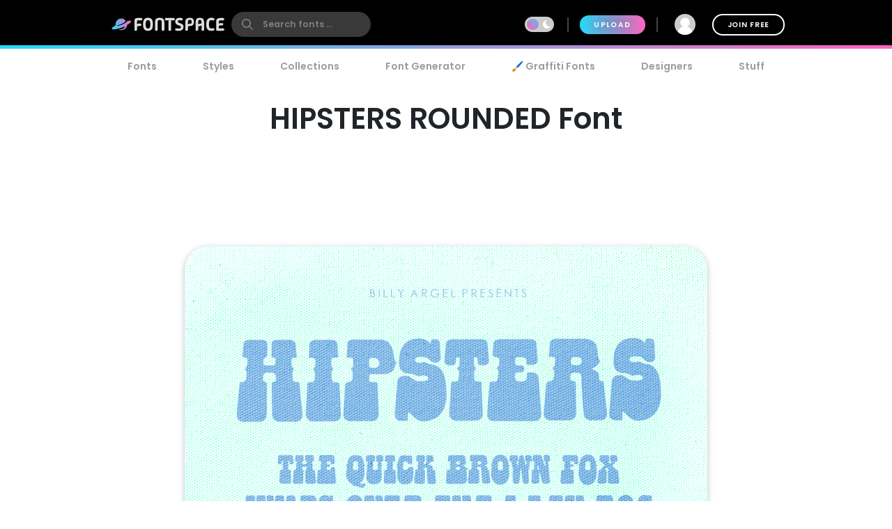

--- FILE ---
content_type: application/javascript
request_url: https://www.fontspace.com/dist/browse.1d897545d600630bce2e.js
body_size: 168376
content:
/*! For license information please see browse.1d897545d600630bce2e.js.LICENSE.txt */
(function(){var __webpack_modules__={2505:function(e,t,n){e.exports=n(8015)},5592:function(e,t,n){"use strict";var r=n(9516),o=n(7522),i=n(9106),a=n(9615),s=n(2012),l=n(4202),c=n(7763);e.exports=function(e){return new Promise((function(t,u){var d=e.data,p=e.headers;r.isFormData(d)&&delete p["Content-Type"];var h=new XMLHttpRequest;if(e.auth){var f=e.auth.username||"",m=e.auth.password||"";p.Authorization="Basic "+btoa(f+":"+m)}var g=a(e.baseURL,e.url);if(h.open(e.method.toUpperCase(),i(g,e.params,e.paramsSerializer),!0),h.timeout=e.timeout,h.onreadystatechange=function(){if(h&&4===h.readyState&&(0!==h.status||h.responseURL&&0===h.responseURL.indexOf("file:"))){var n="getAllResponseHeaders"in h?s(h.getAllResponseHeaders()):null,r={data:e.responseType&&"text"!==e.responseType?h.response:h.responseText,status:h.status,statusText:h.statusText,headers:n,config:e,request:h};o(t,u,r),h=null}},h.onabort=function(){h&&(u(c("Request aborted",e,"ECONNABORTED",h)),h=null)},h.onerror=function(){u(c("Network Error",e,null,h)),h=null},h.ontimeout=function(){var t="timeout of "+e.timeout+"ms exceeded";e.timeoutErrorMessage&&(t=e.timeoutErrorMessage),u(c(t,e,"ECONNABORTED",h)),h=null},r.isStandardBrowserEnv()){var v=n(3948),_=(e.withCredentials||l(g))&&e.xsrfCookieName?v.read(e.xsrfCookieName):void 0;_&&(p[e.xsrfHeaderName]=_)}if("setRequestHeader"in h&&r.forEach(p,(function(e,t){void 0===d&&"content-type"===t.toLowerCase()?delete p[t]:h.setRequestHeader(t,e)})),r.isUndefined(e.withCredentials)||(h.withCredentials=!!e.withCredentials),e.responseType)try{h.responseType=e.responseType}catch(t){if("json"!==e.responseType)throw t}"function"==typeof e.onDownloadProgress&&h.addEventListener("progress",e.onDownloadProgress),"function"==typeof e.onUploadProgress&&h.upload&&h.upload.addEventListener("progress",e.onUploadProgress),e.cancelToken&&e.cancelToken.promise.then((function(e){h&&(h.abort(),u(e),h=null)})),void 0===d&&(d=null),h.send(d)}))}},8015:function(e,t,n){"use strict";var r=n(9516),o=n(9012),i=n(5155),a=n(5343);function s(e){var t=new i(e),n=o(i.prototype.request,t);return r.extend(n,i.prototype,t),r.extend(n,t),n}var l=s(n(6987));l.Axios=i,l.create=function(e){return s(a(l.defaults,e))},l.Cancel=n(1928),l.CancelToken=n(3191),l.isCancel=n(3864),l.all=function(e){return Promise.all(e)},l.spread=n(7980),e.exports=l,e.exports.default=l},1928:function(e){"use strict";function t(e){this.message=e}t.prototype.toString=function(){return"Cancel"+(this.message?": "+this.message:"")},t.prototype.__CANCEL__=!0,e.exports=t},3191:function(e,t,n){"use strict";var r=n(1928);function o(e){if("function"!=typeof e)throw new TypeError("executor must be a function.");var t;this.promise=new Promise((function(e){t=e}));var n=this;e((function(e){n.reason||(n.reason=new r(e),t(n.reason))}))}o.prototype.throwIfRequested=function(){if(this.reason)throw this.reason},o.source=function(){var e;return{token:new o((function(t){e=t})),cancel:e}},e.exports=o},3864:function(e){"use strict";e.exports=function(e){return!(!e||!e.__CANCEL__)}},5155:function(e,t,n){"use strict";var r=n(9516),o=n(9106),i=n(3471),a=n(4490),s=n(5343);function l(e){this.defaults=e,this.interceptors={request:new i,response:new i}}l.prototype.request=function(e){"string"==typeof e?(e=arguments[1]||{}).url=arguments[0]:e=e||{},(e=s(this.defaults,e)).method?e.method=e.method.toLowerCase():this.defaults.method?e.method=this.defaults.method.toLowerCase():e.method="get";var t=[a,void 0],n=Promise.resolve(e);for(this.interceptors.request.forEach((function(e){t.unshift(e.fulfilled,e.rejected)})),this.interceptors.response.forEach((function(e){t.push(e.fulfilled,e.rejected)}));t.length;)n=n.then(t.shift(),t.shift());return n},l.prototype.getUri=function(e){return e=s(this.defaults,e),o(e.url,e.params,e.paramsSerializer).replace(/^\?/,"")},r.forEach(["delete","get","head","options"],(function(e){l.prototype[e]=function(t,n){return this.request(r.merge(n||{},{method:e,url:t}))}})),r.forEach(["post","put","patch"],(function(e){l.prototype[e]=function(t,n,o){return this.request(r.merge(o||{},{method:e,url:t,data:n}))}})),e.exports=l},3471:function(e,t,n){"use strict";var r=n(9516);function o(){this.handlers=[]}o.prototype.use=function(e,t){return this.handlers.push({fulfilled:e,rejected:t}),this.handlers.length-1},o.prototype.eject=function(e){this.handlers[e]&&(this.handlers[e]=null)},o.prototype.forEach=function(e){r.forEach(this.handlers,(function(t){null!==t&&e(t)}))},e.exports=o},9615:function(e,t,n){"use strict";var r=n(9137),o=n(4680);e.exports=function(e,t){return e&&!r(t)?o(e,t):t}},7763:function(e,t,n){"use strict";var r=n(5449);e.exports=function(e,t,n,o,i){var a=new Error(e);return r(a,t,n,o,i)}},4490:function(e,t,n){"use strict";var r=n(9516),o=n(2881),i=n(3864),a=n(6987);function s(e){e.cancelToken&&e.cancelToken.throwIfRequested()}e.exports=function(e){return s(e),e.headers=e.headers||{},e.data=o(e.data,e.headers,e.transformRequest),e.headers=r.merge(e.headers.common||{},e.headers[e.method]||{},e.headers),r.forEach(["delete","get","head","post","put","patch","common"],(function(t){delete e.headers[t]})),(e.adapter||a.adapter)(e).then((function(t){return s(e),t.data=o(t.data,t.headers,e.transformResponse),t}),(function(t){return i(t)||(s(e),t&&t.response&&(t.response.data=o(t.response.data,t.response.headers,e.transformResponse))),Promise.reject(t)}))}},5449:function(e){"use strict";e.exports=function(e,t,n,r,o){return e.config=t,n&&(e.code=n),e.request=r,e.response=o,e.isAxiosError=!0,e.toJSON=function(){return{message:this.message,name:this.name,description:this.description,number:this.number,fileName:this.fileName,lineNumber:this.lineNumber,columnNumber:this.columnNumber,stack:this.stack,config:this.config,code:this.code}},e}},5343:function(e,t,n){"use strict";var r=n(9516);e.exports=function(e,t){t=t||{};var n={},o=["url","method","params","data"],i=["headers","auth","proxy"],a=["baseURL","url","transformRequest","transformResponse","paramsSerializer","timeout","withCredentials","adapter","responseType","xsrfCookieName","xsrfHeaderName","onUploadProgress","onDownloadProgress","maxContentLength","validateStatus","maxRedirects","httpAgent","httpsAgent","cancelToken","socketPath"];r.forEach(o,(function(e){void 0!==t[e]&&(n[e]=t[e])})),r.forEach(i,(function(o){r.isObject(t[o])?n[o]=r.deepMerge(e[o],t[o]):void 0!==t[o]?n[o]=t[o]:r.isObject(e[o])?n[o]=r.deepMerge(e[o]):void 0!==e[o]&&(n[o]=e[o])})),r.forEach(a,(function(r){void 0!==t[r]?n[r]=t[r]:void 0!==e[r]&&(n[r]=e[r])}));var s=o.concat(i).concat(a),l=Object.keys(t).filter((function(e){return-1===s.indexOf(e)}));return r.forEach(l,(function(r){void 0!==t[r]?n[r]=t[r]:void 0!==e[r]&&(n[r]=e[r])})),n}},7522:function(e,t,n){"use strict";var r=n(7763);e.exports=function(e,t,n){var o=n.config.validateStatus;!o||o(n.status)?e(n):t(r("Request failed with status code "+n.status,n.config,null,n.request,n))}},2881:function(e,t,n){"use strict";var r=n(9516);e.exports=function(e,t,n){return r.forEach(n,(function(n){e=n(e,t)})),e}},6987:function(e,t,n){"use strict";var r=n(5606),o=n(9516),i=n(7018),a={"Content-Type":"application/x-www-form-urlencoded"};function s(e,t){!o.isUndefined(e)&&o.isUndefined(e["Content-Type"])&&(e["Content-Type"]=t)}var l,c={adapter:(("undefined"!=typeof XMLHttpRequest||void 0!==r&&"[object process]"===Object.prototype.toString.call(r))&&(l=n(5592)),l),transformRequest:[function(e,t){return i(t,"Accept"),i(t,"Content-Type"),o.isFormData(e)||o.isArrayBuffer(e)||o.isBuffer(e)||o.isStream(e)||o.isFile(e)||o.isBlob(e)?e:o.isArrayBufferView(e)?e.buffer:o.isURLSearchParams(e)?(s(t,"application/x-www-form-urlencoded;charset=utf-8"),e.toString()):o.isObject(e)?(s(t,"application/json;charset=utf-8"),JSON.stringify(e)):e}],transformResponse:[function(e){if("string"==typeof e)try{e=JSON.parse(e)}catch(e){}return e}],timeout:0,xsrfCookieName:"XSRF-TOKEN",xsrfHeaderName:"X-XSRF-TOKEN",maxContentLength:-1,validateStatus:function(e){return e>=200&&e<300},headers:{common:{Accept:"application/json, text/plain, */*"}}};o.forEach(["delete","get","head"],(function(e){c.headers[e]={}})),o.forEach(["post","put","patch"],(function(e){c.headers[e]=o.merge(a)})),e.exports=c},9012:function(e){"use strict";e.exports=function(e,t){return function(){for(var n=new Array(arguments.length),r=0;r<n.length;r++)n[r]=arguments[r];return e.apply(t,n)}}},9106:function(e,t,n){"use strict";var r=n(9516);function o(e){return encodeURIComponent(e).replace(/%40/gi,"@").replace(/%3A/gi,":").replace(/%24/g,"$").replace(/%2C/gi,",").replace(/%20/g,"+").replace(/%5B/gi,"[").replace(/%5D/gi,"]")}e.exports=function(e,t,n){if(!t)return e;var i;if(n)i=n(t);else if(r.isURLSearchParams(t))i=t.toString();else{var a=[];r.forEach(t,(function(e,t){null!=e&&(r.isArray(e)?t+="[]":e=[e],r.forEach(e,(function(e){r.isDate(e)?e=e.toISOString():r.isObject(e)&&(e=JSON.stringify(e)),a.push(o(t)+"="+o(e))})))})),i=a.join("&")}if(i){var s=e.indexOf("#");-1!==s&&(e=e.slice(0,s)),e+=(-1===e.indexOf("?")?"?":"&")+i}return e}},4680:function(e){"use strict";e.exports=function(e,t){return t?e.replace(/\/+$/,"")+"/"+t.replace(/^\/+/,""):e}},3948:function(e,t,n){"use strict";var r=n(9516);e.exports=r.isStandardBrowserEnv()?{write:function(e,t,n,o,i,a){var s=[];s.push(e+"="+encodeURIComponent(t)),r.isNumber(n)&&s.push("expires="+new Date(n).toGMTString()),r.isString(o)&&s.push("path="+o),r.isString(i)&&s.push("domain="+i),!0===a&&s.push("secure"),document.cookie=s.join("; ")},read:function(e){var t=document.cookie.match(new RegExp("(^|;\\s*)("+e+")=([^;]*)"));return t?decodeURIComponent(t[3]):null},remove:function(e){this.write(e,"",Date.now()-864e5)}}:{write:function(){},read:function(){return null},remove:function(){}}},9137:function(e){"use strict";e.exports=function(e){return/^([a-z][a-z\d\+\-\.]*:)?\/\//i.test(e)}},4202:function(e,t,n){"use strict";var r=n(9516);e.exports=r.isStandardBrowserEnv()?function(){var e,t=/(msie|trident)/i.test(navigator.userAgent),n=document.createElement("a");function o(e){var r=e;return t&&(n.setAttribute("href",r),r=n.href),n.setAttribute("href",r),{href:n.href,protocol:n.protocol?n.protocol.replace(/:$/,""):"",host:n.host,search:n.search?n.search.replace(/^\?/,""):"",hash:n.hash?n.hash.replace(/^#/,""):"",hostname:n.hostname,port:n.port,pathname:"/"===n.pathname.charAt(0)?n.pathname:"/"+n.pathname}}return e=o(window.location.href),function(t){var n=r.isString(t)?o(t):t;return n.protocol===e.protocol&&n.host===e.host}}():function(){return!0}},7018:function(e,t,n){"use strict";var r=n(9516);e.exports=function(e,t){r.forEach(e,(function(n,r){r!==t&&r.toUpperCase()===t.toUpperCase()&&(e[t]=n,delete e[r])}))}},2012:function(e,t,n){"use strict";var r=n(9516),o=["age","authorization","content-length","content-type","etag","expires","from","host","if-modified-since","if-unmodified-since","last-modified","location","max-forwards","proxy-authorization","referer","retry-after","user-agent"];e.exports=function(e){var t,n,i,a={};return e?(r.forEach(e.split("\n"),(function(e){if(i=e.indexOf(":"),t=r.trim(e.substr(0,i)).toLowerCase(),n=r.trim(e.substr(i+1)),t){if(a[t]&&o.indexOf(t)>=0)return;a[t]="set-cookie"===t?(a[t]?a[t]:[]).concat([n]):a[t]?a[t]+", "+n:n}})),a):a}},7980:function(e){"use strict";e.exports=function(e){return function(t){return e.apply(null,t)}}},9516:function(e,t,n){"use strict";var r=n(9012),o=Object.prototype.toString;function i(e){return"[object Array]"===o.call(e)}function a(e){return void 0===e}function s(e){return null!==e&&"object"==typeof e}function l(e){return"[object Function]"===o.call(e)}function c(e,t){if(null!=e)if("object"!=typeof e&&(e=[e]),i(e))for(var n=0,r=e.length;n<r;n++)t.call(null,e[n],n,e);else for(var o in e)Object.prototype.hasOwnProperty.call(e,o)&&t.call(null,e[o],o,e)}e.exports={isArray:i,isArrayBuffer:function(e){return"[object ArrayBuffer]"===o.call(e)},isBuffer:function(e){return null!==e&&!a(e)&&null!==e.constructor&&!a(e.constructor)&&"function"==typeof e.constructor.isBuffer&&e.constructor.isBuffer(e)},isFormData:function(e){return"undefined"!=typeof FormData&&e instanceof FormData},isArrayBufferView:function(e){return"undefined"!=typeof ArrayBuffer&&ArrayBuffer.isView?ArrayBuffer.isView(e):e&&e.buffer&&e.buffer instanceof ArrayBuffer},isString:function(e){return"string"==typeof e},isNumber:function(e){return"number"==typeof e},isObject:s,isUndefined:a,isDate:function(e){return"[object Date]"===o.call(e)},isFile:function(e){return"[object File]"===o.call(e)},isBlob:function(e){return"[object Blob]"===o.call(e)},isFunction:l,isStream:function(e){return s(e)&&l(e.pipe)},isURLSearchParams:function(e){return"undefined"!=typeof URLSearchParams&&e instanceof URLSearchParams},isStandardBrowserEnv:function(){return("undefined"==typeof navigator||"ReactNative"!==navigator.product&&"NativeScript"!==navigator.product&&"NS"!==navigator.product)&&"undefined"!=typeof window&&"undefined"!=typeof document},forEach:c,merge:function e(){var t={};function n(n,r){"object"==typeof t[r]&&"object"==typeof n?t[r]=e(t[r],n):t[r]=n}for(var r=0,o=arguments.length;r<o;r++)c(arguments[r],n);return t},deepMerge:function e(){var t={};function n(n,r){"object"==typeof t[r]&&"object"==typeof n?t[r]=e(t[r],n):t[r]="object"==typeof n?e({},n):n}for(var r=0,o=arguments.length;r<o;r++)c(arguments[r],n);return t},extend:function(e,t,n){return c(t,(function(t,o){e[o]=n&&"function"==typeof t?r(t,n):t})),e},trim:function(e){return e.replace(/^\s*/,"").replace(/\s*$/,"")}}},5189:function(e){var t=/^(attrs|props|on|nativeOn|class|style|hook)$/;function n(e,t){return function(){e&&e.apply(this,arguments),t&&t.apply(this,arguments)}}e.exports=function(e){return e.reduce((function(e,r){var o,i,a,s,l;for(a in r)if(o=e[a],i=r[a],o&&t.test(a))if("class"===a&&("string"==typeof o&&(l=o,e[a]=o={},o[l]=!0),"string"==typeof i&&(l=i,r[a]=i={},i[l]=!0)),"on"===a||"nativeOn"===a||"hook"===a)for(s in i)o[s]=n(o[s],i[s]);else if(Array.isArray(o))e[a]=o.concat(i);else if(Array.isArray(i))e[a]=[o].concat(i);else for(s in i)o[s]=i[s];else e[a]=r[a];return e}),{})}},5034:function(e,t){"use strict";t.A={0:{name:null,transparent:!1,xplat:!0},1:{name:"gdi",transparent:!1},2:{name:"dw",transparent:!1},3:{name:"sk",transparent:!0,xplat:!0},4:{name:"fs",transparent:!0,xplat:!0}}},22:function(e,t){"use strict";t.A={svg:"[data-uri]",image:"https://images.fontspace.com/static/avatar.svg"}},6755:function(e){"use strict";var t=Object.prototype.hasOwnProperty;function n(e){try{return decodeURIComponent(e.replace(/\+/g," "))}catch(e){return null}}function r(e){try{return encodeURIComponent(e)}catch(e){return null}}e.exports={stringify:function(e,n){n=n||"";var o,i,a=[];for(i in"string"!=typeof n&&(n="?"),e)if(t.call(e,i)){if((o=e[i])||null!=o&&!isNaN(o)||(o=""),i=r(i),o=r(o),null===i||null===o)continue;a.push(i+"="+o)}return a.length?n+a.join("&"):""},parse:function(e){for(var t,r=/([^=?#&]+)=?([^&]*)/g,o={};t=r.exec(e);){var i=n(t[1]),a=n(t[2]);null===i||null===a||i in o||(o[i]=a)}return o}}},7526:function(e,t){"use strict";t.byteLength=function(e){var t=s(e),n=t[0],r=t[1];return 3*(n+r)/4-r},t.toByteArray=function(e){var t,n,i=s(e),a=i[0],l=i[1],c=new o(function(e,t,n){return 3*(t+n)/4-n}(0,a,l)),u=0,d=l>0?a-4:a;for(n=0;n<d;n+=4)t=r[e.charCodeAt(n)]<<18|r[e.charCodeAt(n+1)]<<12|r[e.charCodeAt(n+2)]<<6|r[e.charCodeAt(n+3)],c[u++]=t>>16&255,c[u++]=t>>8&255,c[u++]=255&t;return 2===l&&(t=r[e.charCodeAt(n)]<<2|r[e.charCodeAt(n+1)]>>4,c[u++]=255&t),1===l&&(t=r[e.charCodeAt(n)]<<10|r[e.charCodeAt(n+1)]<<4|r[e.charCodeAt(n+2)]>>2,c[u++]=t>>8&255,c[u++]=255&t),c},t.fromByteArray=function(e){for(var t,r=e.length,o=r%3,i=[],a=16383,s=0,c=r-o;s<c;s+=a)i.push(l(e,s,s+a>c?c:s+a));return 1===o?(t=e[r-1],i.push(n[t>>2]+n[t<<4&63]+"==")):2===o&&(t=(e[r-2]<<8)+e[r-1],i.push(n[t>>10]+n[t>>4&63]+n[t<<2&63]+"=")),i.join("")};for(var n=[],r=[],o="undefined"!=typeof Uint8Array?Uint8Array:Array,i="ABCDEFGHIJKLMNOPQRSTUVWXYZabcdefghijklmnopqrstuvwxyz0123456789+/",a=0;a<64;++a)n[a]=i[a],r[i.charCodeAt(a)]=a;function s(e){var t=e.length;if(t%4>0)throw new Error("Invalid string. Length must be a multiple of 4");var n=e.indexOf("=");return-1===n&&(n=t),[n,n===t?0:4-n%4]}function l(e,t,r){for(var o,i,a=[],s=t;s<r;s+=3)o=(e[s]<<16&16711680)+(e[s+1]<<8&65280)+(255&e[s+2]),a.push(n[(i=o)>>18&63]+n[i>>12&63]+n[i>>6&63]+n[63&i]);return a.join("")}r["-".charCodeAt(0)]=62,r["_".charCodeAt(0)]=63},1674:function(e,t,n){"use strict";var r=n(8287).hp;function o(e){return(e+"===".slice((e.length+3)%4)).replace(/-/g,"+").replace(/_/g,"/")}function i(e){return e.replace(/\+/g,"-").replace(/\//g,"_").replace(/=/g,"")}e.exports={unescape:o,escape:i,encode:function(e,t){return i(r.from(e,t||"utf8").toString("base64"))},decode:function(e,t){return r.from(o(e),"base64").toString(t||"utf8")}}},8287:function(e,t,n){"use strict";var r=n(7526),o=n(251),i="function"==typeof Symbol&&"function"==typeof Symbol.for?Symbol.for("nodejs.util.inspect.custom"):null;t.hp=l,t.IS=50;var a=2147483647;function s(e){if(e>a)throw new RangeError('The value "'+e+'" is invalid for option "size"');var t=new Uint8Array(e);return Object.setPrototypeOf(t,l.prototype),t}function l(e,t,n){if("number"==typeof e){if("string"==typeof t)throw new TypeError('The "string" argument must be of type string. Received type number');return d(e)}return c(e,t,n)}function c(e,t,n){if("string"==typeof e)return function(e,t){if("string"==typeof t&&""!==t||(t="utf8"),!l.isEncoding(t))throw new TypeError("Unknown encoding: "+t);var n=0|m(e,t),r=s(n),o=r.write(e,t);return o!==n&&(r=r.slice(0,o)),r}(e,t);if(ArrayBuffer.isView(e))return function(e){if(B(e,Uint8Array)){var t=new Uint8Array(e);return h(t.buffer,t.byteOffset,t.byteLength)}return p(e)}(e);if(null==e)throw new TypeError("The first argument must be one of type string, Buffer, ArrayBuffer, Array, or Array-like Object. Received type "+typeof e);if(B(e,ArrayBuffer)||e&&B(e.buffer,ArrayBuffer))return h(e,t,n);if("undefined"!=typeof SharedArrayBuffer&&(B(e,SharedArrayBuffer)||e&&B(e.buffer,SharedArrayBuffer)))return h(e,t,n);if("number"==typeof e)throw new TypeError('The "value" argument must not be of type number. Received type number');var r=e.valueOf&&e.valueOf();if(null!=r&&r!==e)return l.from(r,t,n);var o=function(e){if(l.isBuffer(e)){var t=0|f(e.length),n=s(t);return 0===n.length||e.copy(n,0,0,t),n}return void 0!==e.length?"number"!=typeof e.length||F(e.length)?s(0):p(e):"Buffer"===e.type&&Array.isArray(e.data)?p(e.data):void 0}(e);if(o)return o;if("undefined"!=typeof Symbol&&null!=Symbol.toPrimitive&&"function"==typeof e[Symbol.toPrimitive])return l.from(e[Symbol.toPrimitive]("string"),t,n);throw new TypeError("The first argument must be one of type string, Buffer, ArrayBuffer, Array, or Array-like Object. Received type "+typeof e)}function u(e){if("number"!=typeof e)throw new TypeError('"size" argument must be of type number');if(e<0)throw new RangeError('The value "'+e+'" is invalid for option "size"')}function d(e){return u(e),s(e<0?0:0|f(e))}function p(e){for(var t=e.length<0?0:0|f(e.length),n=s(t),r=0;r<t;r+=1)n[r]=255&e[r];return n}function h(e,t,n){if(t<0||e.byteLength<t)throw new RangeError('"offset" is outside of buffer bounds');if(e.byteLength<t+(n||0))throw new RangeError('"length" is outside of buffer bounds');var r;return r=void 0===t&&void 0===n?new Uint8Array(e):void 0===n?new Uint8Array(e,t):new Uint8Array(e,t,n),Object.setPrototypeOf(r,l.prototype),r}function f(e){if(e>=a)throw new RangeError("Attempt to allocate Buffer larger than maximum size: 0x"+a.toString(16)+" bytes");return 0|e}function m(e,t){if(l.isBuffer(e))return e.length;if(ArrayBuffer.isView(e)||B(e,ArrayBuffer))return e.byteLength;if("string"!=typeof e)throw new TypeError('The "string" argument must be one of type string, Buffer, or ArrayBuffer. Received type '+typeof e);var n=e.length,r=arguments.length>2&&!0===arguments[2];if(!r&&0===n)return 0;for(var o=!1;;)switch(t){case"ascii":case"latin1":case"binary":return n;case"utf8":case"utf-8":return j(e).length;case"ucs2":case"ucs-2":case"utf16le":case"utf-16le":return 2*n;case"hex":return n>>>1;case"base64":return R(e).length;default:if(o)return r?-1:j(e).length;t=(""+t).toLowerCase(),o=!0}}function g(e,t,n){var r=!1;if((void 0===t||t<0)&&(t=0),t>this.length)return"";if((void 0===n||n>this.length)&&(n=this.length),n<=0)return"";if((n>>>=0)<=(t>>>=0))return"";for(e||(e="utf8");;)switch(e){case"hex":return N(this,t,n);case"utf8":case"utf-8":return A(this,t,n);case"ascii":return $(this,t,n);case"latin1":case"binary":return I(this,t,n);case"base64":return S(this,t,n);case"ucs2":case"ucs-2":case"utf16le":case"utf-16le":return O(this,t,n);default:if(r)throw new TypeError("Unknown encoding: "+e);e=(e+"").toLowerCase(),r=!0}}function v(e,t,n){var r=e[t];e[t]=e[n],e[n]=r}function _(e,t,n,r,o){if(0===e.length)return-1;if("string"==typeof n?(r=n,n=0):n>2147483647?n=2147483647:n<-2147483648&&(n=-2147483648),F(n=+n)&&(n=o?0:e.length-1),n<0&&(n=e.length+n),n>=e.length){if(o)return-1;n=e.length-1}else if(n<0){if(!o)return-1;n=0}if("string"==typeof t&&(t=l.from(t,r)),l.isBuffer(t))return 0===t.length?-1:y(e,t,n,r,o);if("number"==typeof t)return t&=255,"function"==typeof Uint8Array.prototype.indexOf?o?Uint8Array.prototype.indexOf.call(e,t,n):Uint8Array.prototype.lastIndexOf.call(e,t,n):y(e,[t],n,r,o);throw new TypeError("val must be string, number or Buffer")}function y(e,t,n,r,o){var i,a=1,s=e.length,l=t.length;if(void 0!==r&&("ucs2"===(r=String(r).toLowerCase())||"ucs-2"===r||"utf16le"===r||"utf-16le"===r)){if(e.length<2||t.length<2)return-1;a=2,s/=2,l/=2,n/=2}function c(e,t){return 1===a?e[t]:e.readUInt16BE(t*a)}if(o){var u=-1;for(i=n;i<s;i++)if(c(e,i)===c(t,-1===u?0:i-u)){if(-1===u&&(u=i),i-u+1===l)return u*a}else-1!==u&&(i-=i-u),u=-1}else for(n+l>s&&(n=s-l),i=n;i>=0;i--){for(var d=!0,p=0;p<l;p++)if(c(e,i+p)!==c(t,p)){d=!1;break}if(d)return i}return-1}function b(e,t,n,r){n=Number(n)||0;var o=e.length-n;r?(r=Number(r))>o&&(r=o):r=o;var i=t.length;r>i/2&&(r=i/2);for(var a=0;a<r;++a){var s=parseInt(t.substr(2*a,2),16);if(F(s))return a;e[n+a]=s}return a}function w(e,t,n,r){return D(j(t,e.length-n),e,n,r)}function x(e,t,n,r){return D(function(e){for(var t=[],n=0;n<e.length;++n)t.push(255&e.charCodeAt(n));return t}(t),e,n,r)}function k(e,t,n,r){return D(R(t),e,n,r)}function C(e,t,n,r){return D(function(e,t){for(var n,r,o,i=[],a=0;a<e.length&&!((t-=2)<0);++a)r=(n=e.charCodeAt(a))>>8,o=n%256,i.push(o),i.push(r);return i}(t,e.length-n),e,n,r)}function S(e,t,n){return 0===t&&n===e.length?r.fromByteArray(e):r.fromByteArray(e.slice(t,n))}function A(e,t,n){n=Math.min(e.length,n);for(var r=[],o=t;o<n;){var i,a,s,l,c=e[o],u=null,d=c>239?4:c>223?3:c>191?2:1;if(o+d<=n)switch(d){case 1:c<128&&(u=c);break;case 2:128==(192&(i=e[o+1]))&&(l=(31&c)<<6|63&i)>127&&(u=l);break;case 3:i=e[o+1],a=e[o+2],128==(192&i)&&128==(192&a)&&(l=(15&c)<<12|(63&i)<<6|63&a)>2047&&(l<55296||l>57343)&&(u=l);break;case 4:i=e[o+1],a=e[o+2],s=e[o+3],128==(192&i)&&128==(192&a)&&128==(192&s)&&(l=(15&c)<<18|(63&i)<<12|(63&a)<<6|63&s)>65535&&l<1114112&&(u=l)}null===u?(u=65533,d=1):u>65535&&(u-=65536,r.push(u>>>10&1023|55296),u=56320|1023&u),r.push(u),o+=d}return function(e){var t=e.length;if(t<=E)return String.fromCharCode.apply(String,e);for(var n="",r=0;r<t;)n+=String.fromCharCode.apply(String,e.slice(r,r+=E));return n}(r)}l.TYPED_ARRAY_SUPPORT=function(){try{var e=new Uint8Array(1),t={foo:function(){return 42}};return Object.setPrototypeOf(t,Uint8Array.prototype),Object.setPrototypeOf(e,t),42===e.foo()}catch(e){return!1}}(),l.TYPED_ARRAY_SUPPORT||"undefined"==typeof console||"function"!=typeof console.error||console.error("This browser lacks typed array (Uint8Array) support which is required by `buffer` v5.x. Use `buffer` v4.x if you require old browser support."),Object.defineProperty(l.prototype,"parent",{enumerable:!0,get:function(){if(l.isBuffer(this))return this.buffer}}),Object.defineProperty(l.prototype,"offset",{enumerable:!0,get:function(){if(l.isBuffer(this))return this.byteOffset}}),l.poolSize=8192,l.from=function(e,t,n){return c(e,t,n)},Object.setPrototypeOf(l.prototype,Uint8Array.prototype),Object.setPrototypeOf(l,Uint8Array),l.alloc=function(e,t,n){return function(e,t,n){return u(e),e<=0?s(e):void 0!==t?"string"==typeof n?s(e).fill(t,n):s(e).fill(t):s(e)}(e,t,n)},l.allocUnsafe=function(e){return d(e)},l.allocUnsafeSlow=function(e){return d(e)},l.isBuffer=function(e){return null!=e&&!0===e._isBuffer&&e!==l.prototype},l.compare=function(e,t){if(B(e,Uint8Array)&&(e=l.from(e,e.offset,e.byteLength)),B(t,Uint8Array)&&(t=l.from(t,t.offset,t.byteLength)),!l.isBuffer(e)||!l.isBuffer(t))throw new TypeError('The "buf1", "buf2" arguments must be one of type Buffer or Uint8Array');if(e===t)return 0;for(var n=e.length,r=t.length,o=0,i=Math.min(n,r);o<i;++o)if(e[o]!==t[o]){n=e[o],r=t[o];break}return n<r?-1:r<n?1:0},l.isEncoding=function(e){switch(String(e).toLowerCase()){case"hex":case"utf8":case"utf-8":case"ascii":case"latin1":case"binary":case"base64":case"ucs2":case"ucs-2":case"utf16le":case"utf-16le":return!0;default:return!1}},l.concat=function(e,t){if(!Array.isArray(e))throw new TypeError('"list" argument must be an Array of Buffers');if(0===e.length)return l.alloc(0);var n;if(void 0===t)for(t=0,n=0;n<e.length;++n)t+=e[n].length;var r=l.allocUnsafe(t),o=0;for(n=0;n<e.length;++n){var i=e[n];if(B(i,Uint8Array))o+i.length>r.length?l.from(i).copy(r,o):Uint8Array.prototype.set.call(r,i,o);else{if(!l.isBuffer(i))throw new TypeError('"list" argument must be an Array of Buffers');i.copy(r,o)}o+=i.length}return r},l.byteLength=m,l.prototype._isBuffer=!0,l.prototype.swap16=function(){var e=this.length;if(e%2!=0)throw new RangeError("Buffer size must be a multiple of 16-bits");for(var t=0;t<e;t+=2)v(this,t,t+1);return this},l.prototype.swap32=function(){var e=this.length;if(e%4!=0)throw new RangeError("Buffer size must be a multiple of 32-bits");for(var t=0;t<e;t+=4)v(this,t,t+3),v(this,t+1,t+2);return this},l.prototype.swap64=function(){var e=this.length;if(e%8!=0)throw new RangeError("Buffer size must be a multiple of 64-bits");for(var t=0;t<e;t+=8)v(this,t,t+7),v(this,t+1,t+6),v(this,t+2,t+5),v(this,t+3,t+4);return this},l.prototype.toString=function(){var e=this.length;return 0===e?"":0===arguments.length?A(this,0,e):g.apply(this,arguments)},l.prototype.toLocaleString=l.prototype.toString,l.prototype.equals=function(e){if(!l.isBuffer(e))throw new TypeError("Argument must be a Buffer");return this===e||0===l.compare(this,e)},l.prototype.inspect=function(){var e="",n=t.IS;return e=this.toString("hex",0,n).replace(/(.{2})/g,"$1 ").trim(),this.length>n&&(e+=" ... "),"<Buffer "+e+">"},i&&(l.prototype[i]=l.prototype.inspect),l.prototype.compare=function(e,t,n,r,o){if(B(e,Uint8Array)&&(e=l.from(e,e.offset,e.byteLength)),!l.isBuffer(e))throw new TypeError('The "target" argument must be one of type Buffer or Uint8Array. Received type '+typeof e);if(void 0===t&&(t=0),void 0===n&&(n=e?e.length:0),void 0===r&&(r=0),void 0===o&&(o=this.length),t<0||n>e.length||r<0||o>this.length)throw new RangeError("out of range index");if(r>=o&&t>=n)return 0;if(r>=o)return-1;if(t>=n)return 1;if(this===e)return 0;for(var i=(o>>>=0)-(r>>>=0),a=(n>>>=0)-(t>>>=0),s=Math.min(i,a),c=this.slice(r,o),u=e.slice(t,n),d=0;d<s;++d)if(c[d]!==u[d]){i=c[d],a=u[d];break}return i<a?-1:a<i?1:0},l.prototype.includes=function(e,t,n){return-1!==this.indexOf(e,t,n)},l.prototype.indexOf=function(e,t,n){return _(this,e,t,n,!0)},l.prototype.lastIndexOf=function(e,t,n){return _(this,e,t,n,!1)},l.prototype.write=function(e,t,n,r){if(void 0===t)r="utf8",n=this.length,t=0;else if(void 0===n&&"string"==typeof t)r=t,n=this.length,t=0;else{if(!isFinite(t))throw new Error("Buffer.write(string, encoding, offset[, length]) is no longer supported");t>>>=0,isFinite(n)?(n>>>=0,void 0===r&&(r="utf8")):(r=n,n=void 0)}var o=this.length-t;if((void 0===n||n>o)&&(n=o),e.length>0&&(n<0||t<0)||t>this.length)throw new RangeError("Attempt to write outside buffer bounds");r||(r="utf8");for(var i=!1;;)switch(r){case"hex":return b(this,e,t,n);case"utf8":case"utf-8":return w(this,e,t,n);case"ascii":case"latin1":case"binary":return x(this,e,t,n);case"base64":return k(this,e,t,n);case"ucs2":case"ucs-2":case"utf16le":case"utf-16le":return C(this,e,t,n);default:if(i)throw new TypeError("Unknown encoding: "+r);r=(""+r).toLowerCase(),i=!0}},l.prototype.toJSON=function(){return{type:"Buffer",data:Array.prototype.slice.call(this._arr||this,0)}};var E=4096;function $(e,t,n){var r="";n=Math.min(e.length,n);for(var o=t;o<n;++o)r+=String.fromCharCode(127&e[o]);return r}function I(e,t,n){var r="";n=Math.min(e.length,n);for(var o=t;o<n;++o)r+=String.fromCharCode(e[o]);return r}function N(e,t,n){var r=e.length;(!t||t<0)&&(t=0),(!n||n<0||n>r)&&(n=r);for(var o="",i=t;i<n;++i)o+=U[e[i]];return o}function O(e,t,n){for(var r=e.slice(t,n),o="",i=0;i<r.length-1;i+=2)o+=String.fromCharCode(r[i]+256*r[i+1]);return o}function q(e,t,n){if(e%1!=0||e<0)throw new RangeError("offset is not uint");if(e+t>n)throw new RangeError("Trying to access beyond buffer length")}function L(e,t,n,r,o,i){if(!l.isBuffer(e))throw new TypeError('"buffer" argument must be a Buffer instance');if(t>o||t<i)throw new RangeError('"value" argument is out of bounds');if(n+r>e.length)throw new RangeError("Index out of range")}function M(e,t,n,r,o,i){if(n+r>e.length)throw new RangeError("Index out of range");if(n<0)throw new RangeError("Index out of range")}function T(e,t,n,r,i){return t=+t,n>>>=0,i||M(e,0,n,4),o.write(e,t,n,r,23,4),n+4}function z(e,t,n,r,i){return t=+t,n>>>=0,i||M(e,0,n,8),o.write(e,t,n,r,52,8),n+8}l.prototype.slice=function(e,t){var n=this.length;(e=~~e)<0?(e+=n)<0&&(e=0):e>n&&(e=n),(t=void 0===t?n:~~t)<0?(t+=n)<0&&(t=0):t>n&&(t=n),t<e&&(t=e);var r=this.subarray(e,t);return Object.setPrototypeOf(r,l.prototype),r},l.prototype.readUintLE=l.prototype.readUIntLE=function(e,t,n){e>>>=0,t>>>=0,n||q(e,t,this.length);for(var r=this[e],o=1,i=0;++i<t&&(o*=256);)r+=this[e+i]*o;return r},l.prototype.readUintBE=l.prototype.readUIntBE=function(e,t,n){e>>>=0,t>>>=0,n||q(e,t,this.length);for(var r=this[e+--t],o=1;t>0&&(o*=256);)r+=this[e+--t]*o;return r},l.prototype.readUint8=l.prototype.readUInt8=function(e,t){return e>>>=0,t||q(e,1,this.length),this[e]},l.prototype.readUint16LE=l.prototype.readUInt16LE=function(e,t){return e>>>=0,t||q(e,2,this.length),this[e]|this[e+1]<<8},l.prototype.readUint16BE=l.prototype.readUInt16BE=function(e,t){return e>>>=0,t||q(e,2,this.length),this[e]<<8|this[e+1]},l.prototype.readUint32LE=l.prototype.readUInt32LE=function(e,t){return e>>>=0,t||q(e,4,this.length),(this[e]|this[e+1]<<8|this[e+2]<<16)+16777216*this[e+3]},l.prototype.readUint32BE=l.prototype.readUInt32BE=function(e,t){return e>>>=0,t||q(e,4,this.length),16777216*this[e]+(this[e+1]<<16|this[e+2]<<8|this[e+3])},l.prototype.readIntLE=function(e,t,n){e>>>=0,t>>>=0,n||q(e,t,this.length);for(var r=this[e],o=1,i=0;++i<t&&(o*=256);)r+=this[e+i]*o;return r>=(o*=128)&&(r-=Math.pow(2,8*t)),r},l.prototype.readIntBE=function(e,t,n){e>>>=0,t>>>=0,n||q(e,t,this.length);for(var r=t,o=1,i=this[e+--r];r>0&&(o*=256);)i+=this[e+--r]*o;return i>=(o*=128)&&(i-=Math.pow(2,8*t)),i},l.prototype.readInt8=function(e,t){return e>>>=0,t||q(e,1,this.length),128&this[e]?-1*(255-this[e]+1):this[e]},l.prototype.readInt16LE=function(e,t){e>>>=0,t||q(e,2,this.length);var n=this[e]|this[e+1]<<8;return 32768&n?4294901760|n:n},l.prototype.readInt16BE=function(e,t){e>>>=0,t||q(e,2,this.length);var n=this[e+1]|this[e]<<8;return 32768&n?4294901760|n:n},l.prototype.readInt32LE=function(e,t){return e>>>=0,t||q(e,4,this.length),this[e]|this[e+1]<<8|this[e+2]<<16|this[e+3]<<24},l.prototype.readInt32BE=function(e,t){return e>>>=0,t||q(e,4,this.length),this[e]<<24|this[e+1]<<16|this[e+2]<<8|this[e+3]},l.prototype.readFloatLE=function(e,t){return e>>>=0,t||q(e,4,this.length),o.read(this,e,!0,23,4)},l.prototype.readFloatBE=function(e,t){return e>>>=0,t||q(e,4,this.length),o.read(this,e,!1,23,4)},l.prototype.readDoubleLE=function(e,t){return e>>>=0,t||q(e,8,this.length),o.read(this,e,!0,52,8)},l.prototype.readDoubleBE=function(e,t){return e>>>=0,t||q(e,8,this.length),o.read(this,e,!1,52,8)},l.prototype.writeUintLE=l.prototype.writeUIntLE=function(e,t,n,r){e=+e,t>>>=0,n>>>=0,r||L(this,e,t,n,Math.pow(2,8*n)-1,0);var o=1,i=0;for(this[t]=255&e;++i<n&&(o*=256);)this[t+i]=e/o&255;return t+n},l.prototype.writeUintBE=l.prototype.writeUIntBE=function(e,t,n,r){e=+e,t>>>=0,n>>>=0,r||L(this,e,t,n,Math.pow(2,8*n)-1,0);var o=n-1,i=1;for(this[t+o]=255&e;--o>=0&&(i*=256);)this[t+o]=e/i&255;return t+n},l.prototype.writeUint8=l.prototype.writeUInt8=function(e,t,n){return e=+e,t>>>=0,n||L(this,e,t,1,255,0),this[t]=255&e,t+1},l.prototype.writeUint16LE=l.prototype.writeUInt16LE=function(e,t,n){return e=+e,t>>>=0,n||L(this,e,t,2,65535,0),this[t]=255&e,this[t+1]=e>>>8,t+2},l.prototype.writeUint16BE=l.prototype.writeUInt16BE=function(e,t,n){return e=+e,t>>>=0,n||L(this,e,t,2,65535,0),this[t]=e>>>8,this[t+1]=255&e,t+2},l.prototype.writeUint32LE=l.prototype.writeUInt32LE=function(e,t,n){return e=+e,t>>>=0,n||L(this,e,t,4,4294967295,0),this[t+3]=e>>>24,this[t+2]=e>>>16,this[t+1]=e>>>8,this[t]=255&e,t+4},l.prototype.writeUint32BE=l.prototype.writeUInt32BE=function(e,t,n){return e=+e,t>>>=0,n||L(this,e,t,4,4294967295,0),this[t]=e>>>24,this[t+1]=e>>>16,this[t+2]=e>>>8,this[t+3]=255&e,t+4},l.prototype.writeIntLE=function(e,t,n,r){if(e=+e,t>>>=0,!r){var o=Math.pow(2,8*n-1);L(this,e,t,n,o-1,-o)}var i=0,a=1,s=0;for(this[t]=255&e;++i<n&&(a*=256);)e<0&&0===s&&0!==this[t+i-1]&&(s=1),this[t+i]=(e/a|0)-s&255;return t+n},l.prototype.writeIntBE=function(e,t,n,r){if(e=+e,t>>>=0,!r){var o=Math.pow(2,8*n-1);L(this,e,t,n,o-1,-o)}var i=n-1,a=1,s=0;for(this[t+i]=255&e;--i>=0&&(a*=256);)e<0&&0===s&&0!==this[t+i+1]&&(s=1),this[t+i]=(e/a|0)-s&255;return t+n},l.prototype.writeInt8=function(e,t,n){return e=+e,t>>>=0,n||L(this,e,t,1,127,-128),e<0&&(e=255+e+1),this[t]=255&e,t+1},l.prototype.writeInt16LE=function(e,t,n){return e=+e,t>>>=0,n||L(this,e,t,2,32767,-32768),this[t]=255&e,this[t+1]=e>>>8,t+2},l.prototype.writeInt16BE=function(e,t,n){return e=+e,t>>>=0,n||L(this,e,t,2,32767,-32768),this[t]=e>>>8,this[t+1]=255&e,t+2},l.prototype.writeInt32LE=function(e,t,n){return e=+e,t>>>=0,n||L(this,e,t,4,2147483647,-2147483648),this[t]=255&e,this[t+1]=e>>>8,this[t+2]=e>>>16,this[t+3]=e>>>24,t+4},l.prototype.writeInt32BE=function(e,t,n){return e=+e,t>>>=0,n||L(this,e,t,4,2147483647,-2147483648),e<0&&(e=4294967295+e+1),this[t]=e>>>24,this[t+1]=e>>>16,this[t+2]=e>>>8,this[t+3]=255&e,t+4},l.prototype.writeFloatLE=function(e,t,n){return T(this,e,t,!0,n)},l.prototype.writeFloatBE=function(e,t,n){return T(this,e,t,!1,n)},l.prototype.writeDoubleLE=function(e,t,n){return z(this,e,t,!0,n)},l.prototype.writeDoubleBE=function(e,t,n){return z(this,e,t,!1,n)},l.prototype.copy=function(e,t,n,r){if(!l.isBuffer(e))throw new TypeError("argument should be a Buffer");if(n||(n=0),r||0===r||(r=this.length),t>=e.length&&(t=e.length),t||(t=0),r>0&&r<n&&(r=n),r===n)return 0;if(0===e.length||0===this.length)return 0;if(t<0)throw new RangeError("targetStart out of bounds");if(n<0||n>=this.length)throw new RangeError("Index out of range");if(r<0)throw new RangeError("sourceEnd out of bounds");r>this.length&&(r=this.length),e.length-t<r-n&&(r=e.length-t+n);var o=r-n;return this===e&&"function"==typeof Uint8Array.prototype.copyWithin?this.copyWithin(t,n,r):Uint8Array.prototype.set.call(e,this.subarray(n,r),t),o},l.prototype.fill=function(e,t,n,r){if("string"==typeof e){if("string"==typeof t?(r=t,t=0,n=this.length):"string"==typeof n&&(r=n,n=this.length),void 0!==r&&"string"!=typeof r)throw new TypeError("encoding must be a string");if("string"==typeof r&&!l.isEncoding(r))throw new TypeError("Unknown encoding: "+r);if(1===e.length){var o=e.charCodeAt(0);("utf8"===r&&o<128||"latin1"===r)&&(e=o)}}else"number"==typeof e?e&=255:"boolean"==typeof e&&(e=Number(e));if(t<0||this.length<t||this.length<n)throw new RangeError("Out of range index");if(n<=t)return this;var i;if(t>>>=0,n=void 0===n?this.length:n>>>0,e||(e=0),"number"==typeof e)for(i=t;i<n;++i)this[i]=e;else{var a=l.isBuffer(e)?e:l.from(e,r),s=a.length;if(0===s)throw new TypeError('The value "'+e+'" is invalid for argument "value"');for(i=0;i<n-t;++i)this[i+t]=a[i%s]}return this};var P=/[^+/0-9A-Za-z-_]/g;function j(e,t){var n;t=t||1/0;for(var r=e.length,o=null,i=[],a=0;a<r;++a){if((n=e.charCodeAt(a))>55295&&n<57344){if(!o){if(n>56319){(t-=3)>-1&&i.push(239,191,189);continue}if(a+1===r){(t-=3)>-1&&i.push(239,191,189);continue}o=n;continue}if(n<56320){(t-=3)>-1&&i.push(239,191,189),o=n;continue}n=65536+(o-55296<<10|n-56320)}else o&&(t-=3)>-1&&i.push(239,191,189);if(o=null,n<128){if((t-=1)<0)break;i.push(n)}else if(n<2048){if((t-=2)<0)break;i.push(n>>6|192,63&n|128)}else if(n<65536){if((t-=3)<0)break;i.push(n>>12|224,n>>6&63|128,63&n|128)}else{if(!(n<1114112))throw new Error("Invalid code point");if((t-=4)<0)break;i.push(n>>18|240,n>>12&63|128,n>>6&63|128,63&n|128)}}return i}function R(e){return r.toByteArray(function(e){if((e=(e=e.split("=")[0]).trim().replace(P,"")).length<2)return"";for(;e.length%4!=0;)e+="=";return e}(e))}function D(e,t,n,r){for(var o=0;o<r&&!(o+n>=t.length||o>=e.length);++o)t[o+n]=e[o];return o}function B(e,t){return e instanceof t||null!=e&&null!=e.constructor&&null!=e.constructor.name&&e.constructor.name===t.name}function F(e){return e!=e}var U=function(){for(var e="0123456789abcdef",t=new Array(256),n=0;n<16;++n)for(var r=16*n,o=0;o<16;++o)t[r+o]=e[n]+e[o];return t}()},3698:function(e){e.exports=function(){return t={686:function(e,t,n){"use strict";n.d(t,{default:function(){return g}}),t=n(279);var r=n.n(t),o=(t=n(370),n.n(t)),i=(t=n(817),n.n(t));function a(e){try{return document.execCommand(e)}catch(e){return}}var s=function(e){return e=i()(e),a("cut"),e};function l(e,t){var n,r;return n=e,r="rtl"===document.documentElement.getAttribute("dir"),(e=document.createElement("textarea")).style.fontSize="12pt",e.style.border="0",e.style.padding="0",e.style.margin="0",e.style.position="absolute",e.style[r?"right":"left"]="-9999px",r=window.pageYOffset||document.documentElement.scrollTop,e.style.top="".concat(r,"px"),e.setAttribute("readonly",""),e.value=n,t.container.appendChild(e),t=i()(e),a("copy"),e.remove(),t}var c=function(e){var t=1<arguments.length&&void 0!==arguments[1]?arguments[1]:{container:document.body},n="";return"string"==typeof e?n=l(e,t):e instanceof HTMLInputElement&&!["text","search","url","tel","password"].includes(null==e?void 0:e.type)?n=l(e.value,t):(n=i()(e),a("copy")),n};function u(e){return(u="function"==typeof Symbol&&"symbol"==typeof Symbol.iterator?function(e){return typeof e}:function(e){return e&&"function"==typeof Symbol&&e.constructor===Symbol&&e!==Symbol.prototype?"symbol":typeof e})(e)}function d(e){return(d="function"==typeof Symbol&&"symbol"==typeof Symbol.iterator?function(e){return typeof e}:function(e){return e&&"function"==typeof Symbol&&e.constructor===Symbol&&e!==Symbol.prototype?"symbol":typeof e})(e)}function p(e,t){for(var n=0;n<t.length;n++){var r=t[n];r.enumerable=r.enumerable||!1,r.configurable=!0,"value"in r&&(r.writable=!0),Object.defineProperty(e,r.key,r)}}function h(e,t){return(h=Object.setPrototypeOf||function(e,t){return e.__proto__=t,e})(e,t)}function f(e){return(f=Object.setPrototypeOf?Object.getPrototypeOf:function(e){return e.__proto__||Object.getPrototypeOf(e)})(e)}function m(e,t){if(e="data-clipboard-".concat(e),t.hasAttribute(e))return t.getAttribute(e)}var g=function(){!function(e,t){if("function"!=typeof t&&null!==t)throw new TypeError("Super expression must either be null or a function");e.prototype=Object.create(t&&t.prototype,{constructor:{value:e,writable:!0,configurable:!0}}),t&&h(e,t)}(a,r());var e,t,n,i=function(e){var t=function(){if("undefined"==typeof Reflect||!Reflect.construct)return!1;if(Reflect.construct.sham)return!1;if("function"==typeof Proxy)return!0;try{return Date.prototype.toString.call(Reflect.construct(Date,[],(function(){}))),!0}catch(e){return!1}}();return function(){var n,r=f(e);return n=t?(n=f(this).constructor,Reflect.construct(r,arguments,n)):r.apply(this,arguments),r=this,!n||"object"!==d(n)&&"function"!=typeof n?function(e){if(void 0!==e)return e;throw new ReferenceError("this hasn't been initialised - super() hasn't been called")}(r):n}}(a);function a(e,t){var n;return function(e){if(!(e instanceof a))throw new TypeError("Cannot call a class as a function")}(this),(n=i.call(this)).resolveOptions(t),n.listenClick(e),n}return e=a,n=[{key:"copy",value:function(e){var t=1<arguments.length&&void 0!==arguments[1]?arguments[1]:{container:document.body};return c(e,t)}},{key:"cut",value:function(e){return s(e)}},{key:"isSupported",value:function(){var e="string"==typeof(e=0<arguments.length&&void 0!==arguments[0]?arguments[0]:["copy","cut"])?[e]:e,t=!!document.queryCommandSupported;return e.forEach((function(e){t=t&&!!document.queryCommandSupported(e)})),t}}],(t=[{key:"resolveOptions",value:function(){var e=0<arguments.length&&void 0!==arguments[0]?arguments[0]:{};this.action="function"==typeof e.action?e.action:this.defaultAction,this.target="function"==typeof e.target?e.target:this.defaultTarget,this.text="function"==typeof e.text?e.text:this.defaultText,this.container="object"===d(e.container)?e.container:document.body}},{key:"listenClick",value:function(e){var t=this;this.listener=o()(e,"click",(function(e){return t.onClick(e)}))}},{key:"onClick",value:function(e){var t=e.delegateTarget||e.currentTarget,n=this.action(t)||"copy";e=function(){var e=void 0===(n=(r=0<arguments.length&&void 0!==arguments[0]?arguments[0]:{}).action)?"copy":n,t=r.container,n=r.target,r=r.text;if("copy"!==e&&"cut"!==e)throw new Error('Invalid "action" value, use either "copy" or "cut"');if(void 0!==n){if(!n||"object"!==u(n)||1!==n.nodeType)throw new Error('Invalid "target" value, use a valid Element');if("copy"===e&&n.hasAttribute("disabled"))throw new Error('Invalid "target" attribute. Please use "readonly" instead of "disabled" attribute');if("cut"===e&&(n.hasAttribute("readonly")||n.hasAttribute("disabled")))throw new Error('Invalid "target" attribute. You can\'t cut text from elements with "readonly" or "disabled" attributes')}return r?c(r,{container:t}):n?"cut"===e?s(n):c(n,{container:t}):void 0}({action:n,container:this.container,target:this.target(t),text:this.text(t)}),this.emit(e?"success":"error",{action:n,text:e,trigger:t,clearSelection:function(){t&&t.focus(),window.getSelection().removeAllRanges()}})}},{key:"defaultAction",value:function(e){return m("action",e)}},{key:"defaultTarget",value:function(e){if(e=m("target",e))return document.querySelector(e)}},{key:"defaultText",value:function(e){return m("text",e)}},{key:"destroy",value:function(){this.listener.destroy()}}])&&p(e.prototype,t),n&&p(e,n),a}()},828:function(e){var t;"undefined"==typeof Element||Element.prototype.matches||((t=Element.prototype).matches=t.matchesSelector||t.mozMatchesSelector||t.msMatchesSelector||t.oMatchesSelector||t.webkitMatchesSelector),e.exports=function(e,t){for(;e&&9!==e.nodeType;){if("function"==typeof e.matches&&e.matches(t))return e;e=e.parentNode}}},438:function(e,t,n){var r=n(828);function o(e,t,n,o,i){var a=function(e,t,n,o){return function(n){n.delegateTarget=r(n.target,t),n.delegateTarget&&o.call(e,n)}}.apply(this,arguments);return e.addEventListener(n,a,i),{destroy:function(){e.removeEventListener(n,a,i)}}}e.exports=function(e,t,n,r,i){return"function"==typeof e.addEventListener?o.apply(null,arguments):"function"==typeof n?o.bind(null,document).apply(null,arguments):("string"==typeof e&&(e=document.querySelectorAll(e)),Array.prototype.map.call(e,(function(e){return o(e,t,n,r,i)})))}},879:function(e,t){t.node=function(e){return void 0!==e&&e instanceof HTMLElement&&1===e.nodeType},t.nodeList=function(e){var n=Object.prototype.toString.call(e);return void 0!==e&&("[object NodeList]"===n||"[object HTMLCollection]"===n)&&"length"in e&&(0===e.length||t.node(e[0]))},t.string=function(e){return"string"==typeof e||e instanceof String},t.fn=function(e){return"[object Function]"===Object.prototype.toString.call(e)}},370:function(e,t,n){var r=n(879),o=n(438);e.exports=function(e,t,n){if(!e&&!t&&!n)throw new Error("Missing required arguments");if(!r.string(t))throw new TypeError("Second argument must be a String");if(!r.fn(n))throw new TypeError("Third argument must be a Function");if(r.node(e))return c=t,u=n,(l=e).addEventListener(c,u),{destroy:function(){l.removeEventListener(c,u)}};if(r.nodeList(e))return i=e,a=t,s=n,Array.prototype.forEach.call(i,(function(e){e.addEventListener(a,s)})),{destroy:function(){Array.prototype.forEach.call(i,(function(e){e.removeEventListener(a,s)}))}};if(r.string(e))return o(document.body,e,t,n);throw new TypeError("First argument must be a String, HTMLElement, HTMLCollection, or NodeList");var i,a,s,l,c,u}},817:function(e){e.exports=function(e){var t,n="SELECT"===e.nodeName?(e.focus(),e.value):"INPUT"===e.nodeName||"TEXTAREA"===e.nodeName?((t=e.hasAttribute("readonly"))||e.setAttribute("readonly",""),e.select(),e.setSelectionRange(0,e.value.length),t||e.removeAttribute("readonly"),e.value):(e.hasAttribute("contenteditable")&&e.focus(),n=window.getSelection(),(t=document.createRange()).selectNodeContents(e),n.removeAllRanges(),n.addRange(t),n.toString());return n}},279:function(e){function t(){}t.prototype={on:function(e,t,n){var r=this.e||(this.e={});return(r[e]||(r[e]=[])).push({fn:t,ctx:n}),this},once:function(e,t,n){var r=this;function o(){r.off(e,o),t.apply(n,arguments)}return o._=t,this.on(e,o,n)},emit:function(e){for(var t=[].slice.call(arguments,1),n=((this.e||(this.e={}))[e]||[]).slice(),r=0,o=n.length;r<o;r++)n[r].fn.apply(n[r].ctx,t);return this},off:function(e,t){var n=this.e||(this.e={}),r=n[e],o=[];if(r&&t)for(var i=0,a=r.length;i<a;i++)r[i].fn!==t&&r[i].fn._!==t&&o.push(r[i]);return o.length?n[e]=o:delete n[e],this}},e.exports=t,e.exports.TinyEmitter=t}},n={},e.n=function(t){var n=t&&t.__esModule?function(){return t.default}:function(){return t};return e.d(n,{a:n}),n},e.d=function(t,n){for(var r in n)e.o(n,r)&&!e.o(t,r)&&Object.defineProperty(t,r,{enumerable:!0,get:n[r]})},e.o=function(e,t){return Object.prototype.hasOwnProperty.call(e,t)},e(686).default;function e(r){if(n[r])return n[r].exports;var o=n[r]={exports:{}};return t[r](o,o.exports,e),o.exports}var t,n}()},6058:function(e,t,n){"use strict";n.r(t);var r=n(1601),o=n.n(r),i=n(6314),a=n.n(i)()(o());a.push([e.id,".username[data-v-75e367bc]{max-width:150px;white-space:nowrap;overflow:hidden;text-overflow:ellipsis;margin:0 8px}.user-dd-avatar[data-v-75e367bc]{width:30px;height:30px;border-radius:50% !important;overflow:hidden;display:inline-flex !important;justify-content:center;align-items:center}.user-dd-avatar img[data-v-75e367bc]{width:100%}.user-dd-c[data-v-75e367bc]{position:relative;display:flex;justify-content:center;height:50px;width:50px}.user-dd-c a[data-v-75e367bc]:hover{text-decoration:none}.user-dd-toggle[data-v-75e367bc]{user-select:none;color:#fff;font-weight:bold;padding:8px 10px;max-width:260px}.user-dd-toggle .username[data-v-75e367bc]{animation:fadein 2s}.user-dd-menu[data-v-75e367bc]{user-select:none;position:absolute;top:45px;left:-160px;z-index:100;background-color:#fff;border-radius:20px;box-shadow:0 6px 12px rgba(0,0,0,.175);transition:opacity,visibility,transform .3s ease-out}.user-dd-menu .divider[data-v-75e367bc]{height:1px;background:#ccc;margin:1rem 0}.user-dd-menu .logout-link[data-v-75e367bc]{margin-left:auto}.user-dd-menu .help-link[data-v-75e367bc]{margin-left:4px}.user-dd-menu .dropdown-user[data-v-75e367bc]{padding:20px 10px 0px 10px}.user-dd-menu .username[data-v-75e367bc]{color:#000;font-weight:bold}.user-dd-menu>ul[data-v-75e367bc]{min-width:200px;list-style:none;margin:0;padding:10px 14px}.user-dd-menu>ul>li[data-v-75e367bc]{user-select:none;overflow:hidden;width:100%;position:relative;margin:4px;font-weight:bold}.user-dd-menu>ul>li[data-v-75e367bc]:not(.dd-header){font-size:.9rem}.user-dd-menu a[data-v-75e367bc]{display:block;clear:both;line-height:1.6;color:#6c6c6c;white-space:nowrap;text-decoration:none}.user-dd-menu a[data-v-75e367bc]:hover{color:#000}.dark-mode .user-dd-menu[data-v-75e367bc]{background:#353d4b}.dark-mode .user-dd-menu .username[data-v-75e367bc]{color:#fff}.dark-mode .user-dd-menu .divider[data-v-75e367bc]{background:#fff}.dark-mode .user-dd-menu a[data-v-75e367bc]{color:#b3b3b3}.dark-mode .user-dd-menu a[data-v-75e367bc]:hover{color:#fff}@media(min-width: 600px){.user-dd-menu[data-v-75e367bc]{left:-80px}}",""]),t.default=a},7645:function(e,t,n){"use strict";n.r(t);var r=n(1601),o=n.n(r),i=n(6314),a=n.n(i)()(o());a.push([e.id,'.hide-input{position:absolute;z-index:-1;opacity:0}.custom-checkbox{display:flex;align-items:center;cursor:pointer;position:relative}.custom-checkbox label{margin:0;cursor:pointer;padding-left:2rem;font-weight:600;font-size:.875rem;line-height:1.5rem;user-select:none}.custom-checkbox .checkbox-input~.checkbox-label::before,.custom-checkbox .checkbox-input~.checkbox-label::after{position:absolute;display:block;left:0;top:0;pointer-events:none;user-select:none}.custom-checkbox .checkbox-input~.checkbox-label::before{content:"";border-radius:50%;background:#e6e6e6;width:1.5rem;height:1.5rem}.custom-checkbox .checkbox-input:checked~.checkbox-label::before{background:#7b7b7b}.custom-checkbox .checkbox-input:checked~.checkbox-label::after{content:"";top:3px;left:8px;width:6px;height:12px;border:2px solid #e6e6e6;border-width:0 2px 2px 0;transform:rotate(45deg)}.custom-checkbox .checkbox-input:disabled~.checkbox-label::before{border-color:#ff0}.custom-checkbox .checkbox-input:disabled:checked::before{border-color:green}.custom-checkbox.white .checkbox-label::before{background:#fff}',""]),t.default=a},6399:function(e,t,n){"use strict";n.r(t);var r=n(1601),o=n.n(r),i=n(6314),a=n.n(i)()(o());a.push([e.id,'.collection-toggle-button[data-v-66b0397e]{background:#fff;margin:0;box-shadow:0px 2px 3px #000;transition:all .4s ease;display:flex;align-items:center;justify-content:center}.collection-toggle-button.remove[data-v-66b0397e]{background:#000;color:#fff}.tcon[data-v-66b0397e]{-webkit-appearance:none;-moz-appearance:none;appearance:none;border:none;cursor:pointer;display:-webkit-box;display:-ms-flexbox;display:flex;-webkit-box-pack:center;-ms-flex-pack:center;justify-content:center;-webkit-box-align:center;-ms-flex-align:center;align-items:center;height:40px;-webkit-transition:.3s;transition:.3s;-webkit-user-select:none;-moz-user-select:none;-ms-user-select:none;user-select:none;width:40px;background:rgba(0,0,0,0);outline:none;-webkit-tap-highlight-color:rgba(0,0,0,0);-webkit-tap-highlight-color:rgba(0,0,0,0)}.tcon>*[data-v-66b0397e]{display:block}.tcon[data-v-66b0397e]:hover,.tcon[data-v-66b0397e]:focus{outline:none}.tcon[data-v-66b0397e]::-moz-focus-inner{border:0}.tcon-plus[data-v-66b0397e]{position:relative;-webkit-transform:scale(0.75);transform:scale(0.75)}.tcon-plus[data-v-66b0397e]::before,.tcon-plus[data-v-66b0397e]::after{content:"";border-radius:2px;display:block;width:20px;height:3px;position:absolute;-webkit-transition:.3s;transition:.3s;background:#000}.tcon-plus[data-v-66b0397e]:after{-webkit-transform:rotate(90deg);transform:rotate(90deg)}.tcon-remove[data-v-66b0397e]{transform:rotate(45deg);transition:.1s}.tcon-remove[data-v-66b0397e]::before,.tcon-remove[data-v-66b0397e]::after{background:#fff}.tcon-plus--check.tcon-check[data-v-66b0397e]::before{transform:rotate(-135deg) translate(0px, -16px);width:15px;background:#5ed0aa}.tcon-plus--check.tcon-check[data-v-66b0397e]::after{transform:rotate(-45deg) translate(2px, 7px);width:35px;background:#5ed0aa}',""]),t.default=a},8681:function(e,t,n){"use strict";n.r(t);var r=n(1601),o=n.n(r),i=n(6314),a=n.n(i)()(o());a.push([e.id,".collection-cluster{background:#f6f6f6;margin:20px 0;transition:all .2s ease}.collection-cluster .no-fonts{font-size:1.5em;text-align:center;flex-grow:1;padding:3rem}.collection-cluster.collapsed{margin:10px 0 0 0;padding:0;border-radius:40px}.collection-cluster.collapsed .owner-bar{margin:10px}.collection-cluster:hover{box-shadow:0px 2px 6px 0px #ccc}.collection-cluster.transparent{background:rgba(0,0,0,0)}.collection-cluster:first-child{margin-top:0}.collection-cluster .preview-grid{padding:15px 15px 0 15px}.collection-cluster .cover-photo{border-radius:30px;height:200px;flex:0 0 0px;background:#fff;overflow:hidden;margin:0}.collection-cluster .cover-photo img{width:100%}.collection-cluster .font-count{color:#6c6c6c;margin-left:auto;margin-right:10px;font-weight:600}.collection-cluster .small-font-images{position:relative;flex:1 1 100%;display:flex;flex-wrap:wrap;min-width:0;margin:-4px}.collection-cluster .small-font-images>div{min-width:0;border-radius:20px;margin:4px;padding:10px;background:#fff;width:calc(50% - 8px);height:calc(50% - 8px);overflow:hidden;display:flex;align-items:center}.collection-cluster .owner-bar{background:#ccc;margin-top:15px;padding:10px;min-height:70px}.collection-cluster .owner-bar h2{line-height:1.3rem}.collection-cluster .owner-avatar{width:50px;height:50px;border-radius:50%;border:2px solid #fff;margin-right:15px;flex-shrink:0}.collection-cluster .collection-subtitle,.collection-cluster .collection-subtitle a{font-size:1rem;color:#6c6c6c}.dark-mode .collection-cluster{background-color:#202733}.dark-mode .collection-cluster:hover{box-shadow:0px 2px 6px 0px #000}.dark-mode .collection-cluster .cover-photo{background:#202733}.dark-mode .collection-cluster .small-font-images>div{background-color:#353d4b}.dark-mode .collection-cluster .owner-bar{background-color:#353d4b}.dark-mode .collection-cluster .collection-name{color:#fff}.dark-mode .collection-cluster .collection-subtitle,.dark-mode .collection-cluster .collection-subtitle a{color:#b3b3b3}@media(min-width: 600px){.collection-cluster{border-radius:40px 40px 55px 55px}.collection-cluster .cover-photo{flex:0 0 200px;margin-right:10px}.collection-cluster .owner-bar{padding:12px 16px;margin:15px;border-radius:50px}}",""]),t.default=a},4031:function(e,t,n){"use strict";n.r(t);var r=n(1601),o=n.n(r),i=n(6314),a=n.n(i)()(o());a.push([e.id,'.collection-tile{position:relative;border-radius:45px;margin:1rem 0;overflow:hidden;padding:10px 10px 10px 28px;font-weight:bold;background:#f0f0f0;transition:all .2s ease}.collection-tile .collection-tile-body{display:flex;align-items:center}.collection-tile .collection-tile-body>.title{font-size:1.5rem;max-width:50%;margin-right:auto}.collection-tile.gradient-bg{background:#ccc}.collection-tile.highlight{box-shadow:0px 4px 13px 0px rgba(0,0,0,.5)}.collection-tile.faded{opacity:.6}.collection-tile.selectable{cursor:pointer}.collection-tile.selectable:hover{box-shadow:0px 2px 2px 0px rgba(0,0,0,.5)}.collection-tile .font-count{color:#6c6c6c;margin-right:10px;font-weight:600}@media(min-width: 600px){.collection-tile{margin:1rem}}.collection-bg-img,.collection-bg-img::after{position:absolute;content:"";width:100%;height:100%;top:0;left:0}.collection-bg-img::after{background:linear-gradient(#23DBF9, #FF64BD);opacity:.8}',""]),t.default=a},9513:function(e,t,n){"use strict";n.r(t);var r=n(1601),o=n.n(r),i=n(6314),a=n.n(i)()(o());a.push([e.id,".vue-simple-context-menu{top:0;left:0;margin:0;padding:20px 14px;display:none;list-style:none;position:absolute;z-index:1000;background-color:#fff;border-radius:20px;box-shadow:0 6px 12px rgba(0,0,0,.175);overflow:hidden;user-select:none}.vue-simple-context-menu--active{display:block}.vue-simple-context-menu__item{cursor:pointer;align-items:center;margin:0 1rem;padding:.8rem 0;display:block;color:#6c6c6c;white-space:nowrap}.vue-simple-context-menu__item:hover{color:#409fcb}.vue-simple-context-menu li:first-of-type{margin-top:4px}.vue-simple-context-menu li:last-of-type{margin-bottom:4px}",""]),t.default=a},2874:function(e,t,n){"use strict";n.r(t);var r=n(1601),o=n.n(r),i=n(6314),a=n.n(i)()(o());a.push([e.id,".copy-link input{width:100%;padding:10px 18px;color:#9c9c9c;border-radius:30px}.copy-link button.rounded-large{position:relative;z-index:1;margin-left:-40px;height:100%}@media(min-width: 600px){.copy-link input{width:400px}}",""]),t.default=a},8301:function(e,t,n){"use strict";n.r(t);var r=n(1601),o=n.n(r),i=n(6314),a=n.n(i)()(o());a.push([e.id,".dropdown-container[data-v-685b1e2c]{position:relative;display:inline-block;vertical-align:middle}.dropdown-container a[data-v-685b1e2c]:hover{text-decoration:none}.dropdown-toggle[data-v-685b1e2c]{user-select:none;cursor:pointer;white-space:nowrap}.dropdown-menu[data-v-685b1e2c]{user-select:none;position:absolute;left:-1rem;z-index:100;min-width:160px;padding:5px 0;margin:.5rem 0 0;list-style:none;text-align:left;background-color:#fff;border-radius:20px;box-shadow:0 6px 12px rgba(0,0,0,.175);transition:opacity .3s}.dropdown-menu>li[data-v-685b1e2c]{user-select:none;overflow:hidden;margin:0 1rem;padding:.8rem 0;white-space:nowrap;cursor:pointer;color:#6c6c6c}.dropdown-menu>li[data-v-685b1e2c]:hover{color:#409fcb}.dropdown-menu>li[data-v-685b1e2c]:not(:last-child){border-bottom:1px solid #f6f6f6}.caret[data-v-685b1e2c]{width:0;height:0;margin-left:5px;vertical-align:middle;border-top:4px dashed;border-top:4px solid \\9 ;border-right:4px solid rgba(0,0,0,0);border-left:4px solid rgba(0,0,0,0)}",""]),t.default=a},5250:function(e,t,n){"use strict";n.r(t);var r=n(1601),o=n.n(r),i=n(6314),a=n.n(i)()(o());a.push([e.id,'.category-btn{color:#7f7f7f;white-space:nowrap;padding:2px 10px;font-weight:bold;transition:filter .2s ease;font-size:1rem;margin:0}.dark-mode .category-btn{color:#9ea1a7}.category-btn.active{background-color:#ccc;border-radius:16px}.dark-mode .category-btn.active{background-color:#fff;color:#000}.category-btn.first{margin-left:1rem}.category-btn:not(:last-child){margin-right:5px}.category-bar{position:relative;overflow-x:auto;overflow-y:hidden;white-space:nowrap;padding:0 0 10px 0}.category-bar .title{font-weight:bold;color:#959595;font-size:.9rem}.category-bar .vertical-divider{border:1px solid #ccc}.category-bar:after{position:absolute;top:0;left:0;height:100%;width:100%;content:"";background:linear-gradient(to left, #E6E6E6 0%, rgba(255, 255, 255, 0) 10%);pointer-events:none}.dark-mode .category-bar:after{background:linear-gradient(to left, #202733 0%, rgba(255, 255, 255, 0) 10%)}.category-bar ul li{white-space:nowrap}@media(min-width: 600px){.category-bar{padding:10px 0 10px 0;overflow-x:hidden}}',""]),t.default=a},1427:function(e,t,n){"use strict";n.r(t);var r=n(1601),o=n.n(r),i=n(6314),a=n.n(i)()(o());a.push([e.id,".font-container .font-name{font-weight:bold}.font-container .designer-name{font-weight:normal}.font-container .font-names{display:flex;flex-wrap:wrap;margin-bottom:.5rem}.font-container .font-names h2{font-size:1rem;margin:0}.font-container .font-topic{font-weight:bold}.font-container .font-topic:hover{color:#6c6c6c}.font-container .gray-text,.font-container .gray-text a{color:#b3b3b3;transition:all .2s ease}.font-container .gray-text a:hover{filter:brightness(90%)}.font-container a.font-image{display:block;position:relative;user-select:none}@media(min-width: 500px){.font-container a.font-image{margin-left:20px}}.font-container a.font-image.click-disabled{pointer-events:none}.font-container .action-buttons{display:flex;flex-direction:column}.font-container .action-buttons>.button{margin:4px}@media(min-width: 600px){.font-container .action-buttons{flex-direction:row;justify-content:end}}.font-container .font-info-t{color:#bfbfbf;font-size:.875rem;display:flex;align-items:center}.font-container .font-info{margin-top:.3rem;font-size:.875rem;display:flex;align-items:center;color:#bfbfbf;margin-right:10px;margin-left:20px}.font-container .bullet{background:#bfbfbf;margin:0 1rem}.font-container .show-on-hover{transition:opacity .2s ease-in-out;opacity:0}.font-container .font-note{margin-left:20px;color:#7b7b7b}.font-container .font-note input{margin-right:1rem;width:50%}.font-container .font-note-edit{opacity:.3;cursor:pointer}.font-container:hover .show-on-hover{opacity:1}.font-container .style-dot{fill:#bfbfbf;transition:fill .3s ease}.font-container .style-dot.active,.font-container .style-dot:hover{fill:#6c6c6c}",""]),t.default=a},1412:function(e,t,n){"use strict";n.r(t);var r=n(1601),o=n.n(r),i=n(6314),a=n.n(i)()(o());a.push([e.id,".preview-toolbar-container{position:relative;transition:background-color .1s ease}.preview-toolbar{position:relative;z-index:100;top:0;background:#ccc;padding:10px;color:#6c6c6c}.preview-toolbar .actions-row{display:flex;flex-direction:row;flex-wrap:wrap;align-items:center;justify-content:center;flex:1}.preview-toolbar button.reset-action.circle{width:30px;height:30px}.preview-toolbar .fontsize-updown button.circle{width:30px;height:30px}.preview-toolbar .more-items{order:100}.preview-toolbar .more-items:hover{color:#000}.preview-toolbar .color-controls{order:3;margin:0 10px;width:30px;height:30px}.preview-toolbar .color-swatch{width:18px;height:18px;border-radius:2px;border:2px solid #fff;cursor:pointer;position:relative}.preview-toolbar .color-swatch.active{box-shadow:0 2px 10px rgba(0,0,0,.8)}.preview-toolbar .color-fg{z-index:2}.preview-toolbar .color-bg{top:-6px;left:10px}.preview-toolbar .color-wheel{padding:1rem;position:absolute;top:44px;right:50%;z-index:1}.preview-toolbar .free-checkbox{order:97;margin:0 10px}.preview-toolbar .reset-action{order:99;margin-right:10px;background:#b3b3b3;color:#6c6c6c}.preview-toolbar .sortby-dropdown{order:98;margin-right:0px;padding:6px 20px;background:#b3b3b3;border-radius:20px;transition:all ease .2s}.preview-toolbar .sortby-dropdown:hover{color:#000;background:#9a9a9a}.preview-toolbar .share-link{order:101}.preview-toolbar .preview-text{order:1;margin-right:10px;flex:1 1;min-width:100px;max-width:200px;font-style:italic;font-weight:bold;font-size:.75rem;border:0;border-radius:13px;padding:10px 20px;color:#959595;background:#e0e0e0}.dark-mode .preview-toolbar .preview-text{background:#686e78}.preview-toolbar .preview-text:focus{color:#000}.preview-toolbar .preview-text::placeholder{color:#b3b3b3}.preview-toolbar .fontsize-slider{margin:0 10px;order:3;flex:1 1;min-width:80px;max-width:150px}.preview-toolbar .noUi-horizontal .noUi-handle{background-color:#4d4d4d;width:13px;height:13px;top:-4px}.dark-mode .preview-toolbar .noUi-horizontal .noUi-handle{background:#fff}.preview-toolbar .noUi-connects{background:#b3b3b3;border-radius:4px}.preview-toolbar .noUi-connect{background:linear-gradient(to right, #23DBF9 0%, #FF64BD 100%) !important;border-radius:4px}.dark-mode .preview-toolbar{color:#fff;background:#353d4b}@media(min-width: 600px){.preview-toolbar{border-radius:24px;padding:14px 18px}.preview-toolbar.top-sticky{border-radius:0 0 24px 24px}.preview-toolbar .fontsize-slider{display:block;min-width:150px;max-width:200px}.preview-toolbar .fontsize-slider .noUi-horizontal .noUi-handle{display:block}.preview-toolbar .preview-text{max-width:250px}.preview-toolbar .fontsize-updown{display:none}.preview-toolbar .actions-row{justify-content:space-between}}@supports(-webkit-overflow-scrolling: touch){.preview-toolbar .preview-text{font-size:16px !important;padding:6px 20px}}",""]),t.default=a},5716:function(e,t,n){"use strict";n.r(t);var r=n(1601),o=n.n(r),i=n(6314),a=n.n(i)()(o());a.push([e.id,'.search-input{transition:transform .2s ease;will-change:transform;transform:scale(1);position:relative}.search-input .search-icon{position:absolute;z-index:2;left:15px;color:#9c9c9c;pointer-events:none}.search-input .search-icon::after{content:"";position:absolute;width:1px;height:80%;top:10%;left:25px;background:#e3e3e3}.search-input .search-box{border-radius:12px;border:0;line-height:30px;padding:4px 20px 4px 55px;background:#fff;color:#b3b3b3;font-size:.9rem;font-weight:600;max-width:100%;transition:tranform .2s ease}.search-input .search-box::placeholder{color:#9c9c9c}@supports(-webkit-overflow-scrolling: touch){.search-input .search-box{font-size:16px !important;padding:0 20 0 55px}}body.search-active .icon-close{opacity:1;transform:rotate(-90deg)}.navbar{position:fixed;top:0;right:0;left:0;z-index:1030;padding:10px;height:70px}.navbar .nav-right{height:50px}.navbar a{color:#fff}.navbar .desktop-visible{display:none}.navbar .upload-button{letter-spacing:.1rem;display:none}.navbar .join-button{margin-left:1rem;border:2px solid #fff;background-color:rgba(255,255,255,0);color:#fff;transition:background-color .3s ease}.navbar .join-button:hover{background-color:#fff;color:#000}.modal-open .navbar{padding-right:17px}.navbar>div{display:flex;align-items:center;justify-content:space-between;margin:0 auto;max-width:976px}.navbar>div>div{display:flex;align-items:center}.navbar form{margin:0}.navbar .vertical-divider{border:1px solid #444;margin:0 1rem;height:1.5rem}.navbar .search-icon{color:#fff}.navbar-logo{display:inline-block;width:180px;text-align:center}.global-search{border-radius:26px;border:0;line-height:24px;width:100%;max-width:200px;padding:6px 20px 6px 45px;background-color:#393939;font-size:.9rem;font-weight:bold;transition:background-color .2s ease}.global-search:hover{background-color:#4e4e4e}.global-search::placeholder{color:gray}.global-search.active,.global-search:focus{color:gray;outline:none;background-color:#fff}.global-search::-webkit-search-cancel-button{-webkit-appearance:none}@supports(-webkit-overflow-scrolling: touch){.global-search{font-size:16px !important;padding:4px 20px 4px 45px}}.gradient-divider{background:linear-gradient(to right, #23DBF9 0%, #FF64BD 100%) left bottom #000 no-repeat;background-size:100% 5px;background-position-x:0px}.gradient-divider-animate{background:linear-gradient(to right, #23DBF9, #FF64BD, #23DBF9) left bottom #000 repeat-x;background-size:20% 5px;background-position-x:-100%;animation:Gradient 3s linear infinite}@keyframes Gradient{100%{background-position-x:100%}}.upload-divider{display:none}.nav-icon{position:relative;margin-left:1rem;padding:0 4px;transition:padding .2s linear;display:none}.nav-icon svg{transition:height .2s linear}.nav-icon .icon-number-over{display:block;position:absolute;top:-50%;left:50%;background:#fc4d4d;border-radius:50%;width:1.2rem;height:1.2rem;overflow:hidden;display:flex;justify-content:center;align-items:center;font-size:.8rem;color:#fff}.option-area{background:#e6e6e6;text-shadow:none;color:#5b5b5b;display:flex;flex-direction:column;justify-content:center;align-items:center;text-align:center;cursor:pointer;border-radius:20px;padding:20px}.button.new-upload-button{background:linear-gradient(315deg, #5ED0AA 0%, #008FBA 100%)}.button.new-upload-button svg{color:#fff}@media(min-width: 600px){.nav-icon{display:initial}.navbar .desktop-visible{display:inherit}.navbar .upload-button,.navbar .upload-divider{display:block}}.shake-animatation{position:relative;animation-name:shakeAnim;animation-duration:5s;animation-iteration-count:infinite;animation-timing-function:ease-in}@keyframes shakeAnim{0%{left:0}1%{left:-3px}2%{left:5px}3%{left:-8px}4%{left:8px}5%{left:-5px}6%{left:3px}7%{left:0}}@keyframes shake{0%{left:0}1%{left:-3px}2%{left:5px}3%{left:-8px}4%{left:8px}5%{left:-5px}6%{left:3px}7%{left:0}}',""]),t.default=a},4230:function(e,t,n){"use strict";n.r(t);var r=n(1601),o=n.n(r),i=n(6314),a=n.n(i)()(o());a.push([e.id,".default-footer{background-color:#efefef;margin-top:100px;min-height:300px;color:#7e7e7e;padding-top:1rem}.default-footer a{color:#7e7e7e}.dark-mode .default-footer{background-color:#000}.default-footer .site-links{color:#fff;background-color:#000;min-height:100px;padding:40px;text-align:center;display:flex;flex-direction:column;justify-content:flex-end}.default-footer .site-links ul{display:flex;justify-content:space-between;flex-wrap:wrap;margin:0 auto}.default-footer .site-links ul li{padding:1rem;white-space:nowrap}.default-footer .site-links a{color:#fff;font-weight:bold}.default-footer .social-button{width:40px;height:40px;margin:1rem;flex-shrink:0}.site-stats{position:relative;justify-content:space-around;align-content:center;text-transform:uppercase;max-width:800px;margin:2rem 0 0 0;display:flex;flex-wrap:wrap}.site-stats div{width:30%;display:flex;flex-direction:column;align-items:center;margin:20px 0}.large-number{font-size:1.6rem;font-weight:bold}.micro-text{font-size:.725rem;font-weight:bold;letter-spacing:.05rem;text-align:center}@media(min-width: 600px){.site-stats{display:flex;margin:70px auto 50px auto}.site-stats div{margin:0;width:initial}}",""]),t.default=a},7411:function(e,t,n){"use strict";n.r(t);var r=n(1601),o=n.n(r),i=n(6314),a=n.n(i)()(o());a.push([e.id,".info-popover .icon{background:#d0d0d0;border-radius:50%/50%;width:20px;height:20px;display:inline-flex;align-items:center;justify-content:center;cursor:pointer}.info-popover .icon svg{height:60%}.info-popover .info{pointer-events:none;position:absolute;z-index:20;background:#fff;border-radius:20px;box-shadow:0 4px 10px 0 rgba(0,0,0,.5);padding:10px 20px;transition:opacity .3s linear}.dark-mode .info-popover .info{background:#353d4b}",""]),t.default=a},2642:function(e,t,n){"use strict";n.r(t);var r=n(1601),o=n.n(r),i=n(6314),a=n.n(i)()(o());a.push([e.id,".loading-overlay{background:#ccc;opacity:.9;position:fixed;width:100%;height:100%;left:0;top:0;z-index:1001;flex-direction:column}.loading-overlay p{font-size:1.3rem}",""]),t.default=a},989:function(e,t,n){"use strict";n.r(t);var r=n(1601),o=n.n(r),i=n(6314),a=n.n(i)()(o());a.push([e.id,".modal-wrapper{display:table-cell;vertical-align:middle}.modal-container{min-width:200px;max-width:100vw;max-height:90vh;margin:0px auto;padding:20px;background-color:#fff;border-radius:25px;box-shadow:0 2px 8px rgba(0,0,0,.33);transition:all .3s ease;color:#212529;position:relative;display:flex;flex-direction:column}.modal-container .modal-close-icon{position:absolute;color:#fff;margin:1rem;right:0;top:0;z-index:1010}.modal-header{font-size:1.5rem;font-weight:600}.modal-body{margin:20px 0;flex-grow:1;overflow:auto;-webkit-overflow-scrolling:touch}@media(min-width: 800px){.modal-container{padding:30px 40px}.modal-50vw{max-width:50vw}.modal-max-80vw{max-width:80vw}.modal-500px{max-width:500px}.modal-medium{width:500px}.modal-large{width:800px}}.modal-footer{text-align:right}.modal-enter{opacity:0}.modal-leave-active{opacity:0}.modal-enter .modal-container,.modal-leave-active .modal-container{-webkit-transform:scale(1.1);transform:scale(1.1)}",""]),t.default=a},8591:function(e,t,n){"use strict";n.r(t);var r=n(1601),o=n.n(r),i=n(6314),a=n.n(i)()(o());a.push([e.id,".navigation-links{justify-content:space-between;position:relative;padding:0px 15px 0 15px;overflow-x:auto;-webkit-overflow-scrolling:touch;width:100%;list-style:none;margin:0;margin-bottom:10px}.navigation-links a{color:#9c9c9c;transition:color .2s ease;font-weight:bold;display:block;padding:5px 16px}.navigation-links a:hover{color:#000}.dark-mode .navigation-links a:hover{color:#fff}.navigation-links a.highlight,.navigation-links a.active-root{color:#000;background:#e6e6e6;border-radius:20px}.dark-mode .navigation-links a.highlight,.dark-mode .navigation-links a.active-root{color:#fff;background:#353d4b}.navigation-links li{white-space:nowrap}.navigation-links h2{font-size:1rem}",""]),t.default=a},820:function(e,t,n){"use strict";n.r(t);var r=n(1601),o=n.n(r),i=n(6314),a=n.n(i)()(o());a.push([e.id,".dark-mode-icon{margin:0 10px 1px -16px;pointer-events:none}.dark-mode-icon svg{position:relative;fill:#fff}.dark-mode-icon.white svg{fill:#000}.dark-mode .dark-mode-icon svg{fill:#fff}",""]),t.default=a},6131:function(e,t,n){"use strict";n.r(t);var r=n(1601),o=n.n(r),i=n(6314),a=n.n(i)()(o());a.push([e.id,".notifications .alert{position:fixed;z-index:10000;background:#fff;border:2px solid orange;color:#000;padding:20px 40px;border-radius:20px;box-shadow:0 2px 8px rgba(0,0,0,.33)}.notifications .alert[data-notify=container]{width:480px;cursor:pointer}.notifications .alert.center{left:0px;right:0px;margin:0 auto}.notifications .alert.left{left:20px}.notifications .alert.right{right:20px}",""]),t.default=a},2827:function(e,t,n){"use strict";n.r(t);var r=n(1601),o=n.n(r),i=n(6314),a=n.n(i)()(o());a.push([e.id,".notifications .list-move{transition:transform .3s,opacity .4s}.notifications .list-item{display:inline-block;margin-right:10px}.notifications .list-enter-active{transition:transform .2s ease-in,opacity .4s ease-in}.notifications .list-leave-active{transition:transform 1s ease-out,opacity .4s ease-out}.notifications .list-enter{opacity:0;transform:scale(1.1)}.notifications .list-leave-to{opacity:0;transform:scale(1.2, 0.7)}",""]),t.default=a},2759:function(e,t,n){"use strict";n.r(t);var r=n(1601),o=n.n(r),i=n(6314),a=n.n(i)()(o());a.push([e.id,".share-link-dialog .modal-container{border-radius:0px;padding:0;min-width:auto}.share-link-dialog .share-link-title{color:#000;font-size:2.2rem;font-weight:600}.share-link-dialog .main-body{padding:40px 20px 20px 20px}.share-link-dialog .social-buttons{margin:20px}.share-link-dialog .social-buttons a{margin:10px}.dark-mode .share-link-dialog{color:#000}@media(min-width: 600px){.share-link-dialog .modal-container{border-radius:50px}}",""]),t.default=a},5729:function(e,t,n){"use strict";n.r(t);var r=n(1601),o=n.n(r),i=n(6314),a=n.n(i)()(o());a.push([e.id,".pager-container{margin:1rem;display:flex;flex-direction:column;align-items:center}.pager{padding:0;list-style:none;display:flex;margin:1rem auto;user-select:none}.pager .pager-link{display:flex;align-items:center;justify-content:center;border-radius:50%;width:30px;height:30px;line-height:30px;margin:0 2px;font-size:.9rem;font-weight:bold;color:#b3b3b3 !important;cursor:pointer;padding:0}.active .pager .pager-link{background:#fff}.pager .active .pager-link{background:#fff}.pager .pager-next{border-radius:15px;width:auto;background-color:#b3b3b3;color:#fff !important;text-transform:uppercase;padding:0 1rem;letter-spacing:.1rem}@media(min-width: 600px){.pager-container{margin:2rem 2rem 1rem 2rem;flex-direction:row}.pager{margin:0 0 0 auto}}",""]),t.default=a},4743:function(e,t,n){"use strict";n.r(t);var r=n(1601),o=n.n(r),i=n(6314),a=n.n(i)()(o());a.push([e.id,".save-image-btn:hover{border:2px solid #000}.dark-mode .save-image-btn:hover{border:2px solid #fff}",""]),t.default=a},3760:function(e,t,n){"use strict";n.r(t);var r=n(1601),o=n.n(r),i=n(6314),a=n.n(i)()(o());a.push([e.id,".collection-modal-mask{overflow:auto;align-items:normal !important;-webkit-overflow-scrolling:touch;overflow-y:scroll}.collection-modal{width:100%;transition:all .3s ease;color:#000}.collection-modal .collection-bg{background-color:#fff;border-radius:0px;padding:1rem}.collection-modal .title-bar{display:flex;align-items:center;margin-bottom:2rem}.collection-modal .title-bar>.title{font-size:1.8rem;font-weight:bold}.collection-modal .collection-grid{min-height:470px;-webkit-overflow-scrolling:touch;transition:height .2s ease}.collection-modal .new-collection{border:4px dashed #b4b4b4;background:#e6e6e6;text-shadow:none;color:#5b5b5b;display:flex;justify-content:center;align-items:center;text-align:center;cursor:pointer}.collection-modal .new-collection .new-button{background:#aeaeae}.collection-modal .new-collection .new-button svg{fill:#fff}@media(min-width: 800px){.collection-modal{max-width:90vw;width:850px}.collection-modal .collection-bg{border-radius:80px;box-shadow:0 2px 8px rgba(0,0,0,.33);padding:3rem}}.collection-modal-enter{opacity:0}.collection-modal-leave-active{opacity:0}.collection-modal-enter .collection-modal,.collection-modal-leave-active .collection-modal{-webkit-transform:scale(1.1);transform:scale(1.1)}",""]),t.default=a},5461:function(e,t,n){"use strict";n.r(t);var r=n(1601),o=n.n(r),i=n(6314),a=n.n(i)()(o());a.push([e.id,".save-image-dialog .modal-container{border-radius:0px;padding:0;min-width:auto}.save-image-dialog .share-link-title{color:#000;font-size:2.2rem;font-weight:600}.save-image-dialog .main-body{padding:40px 20px 20px 20px}.save-image-dialog .tabpane-buttons{display:flex;flex-wrap:wrap;justify-content:center}.save-image-dialog .tabpane-buttons button{min-width:120px;margin:8px}.save-image-dialog .tabpane-buttons button.active{background:#000;color:#fff}.dark-mode .save-image-dialog .tabpane-buttons button.active{background:#fff;color:#000}.save-image-dialog .transparent-bg{padding:1rem;background-image:linear-gradient(to right, rgba(192, 192, 192, 0.75), rgba(192, 192, 192, 0.75)),linear-gradient(to right, black 50%, white 50%),linear-gradient(to bottom, black 50%, white 50%);background-blend-mode:normal,difference,normal;background-size:2em 2em;border-radius:20px;min-height:100px;justify-content:center;align-items:center;display:flex}.dark-mode .save-image-dialog{color:#000}@media(min-width: 600px){.save-image-dialog .modal-container{border-radius:50px}}",""]),t.default=a},4009:function(e,t,n){"use strict";n.r(t);var r=n(1601),o=n.n(r),i=n(6314),a=n.n(i)()(o());a.push([e.id,'.userprofile-modal{max-width:90vw;width:950px;min-height:60vh;max-height:85vh;padding:14px 14px;background:#fff;border-radius:25px;box-shadow:0 2px 8px rgba(0,0,0,.33);transition:all .3s ease;position:relative}.dark-mode .userprofile-modal{background:#111117;box-shadow:0 2px 20px 4px rgba(255,219,247,.22)}.userprofile-modal .close-button{position:absolute;top:-55px;right:0px;margin:0;box-shadow:0 2px 8px rgba(0,0,0,.33)}.userprofile-modal .close-button svg{position:relative;fill:#000}.userprofile-modal .title-bar{display:flex;flex-direction:column;align-items:center;margin-bottom:2rem;background:#000 url("https://images.fontspace.com/static/profile_backdrop.jpg");background-size:cover;background-repeat:no-repeat;border-radius:20px;padding:14px}.userprofile-modal .title-bar .avatar{background-color:#fff}.userprofile-modal .title-bar .avatar.faded{opacity:.2}.userprofile-modal .title-bar .online{color:lime;margin-left:1rem}.userprofile-modal .title-bar .suspended{color:orange;margin-left:1rem}.userprofile-modal .title-bar .username{color:#fff;font-size:2.5rem;font-weight:bold;letter-spacing:.05rem}.userprofile-modal .title-bar .subtitle{color:#bfbfbf;font-size:.85rem;text-transform:uppercase;font-weight:bold;text-align:center}.userprofile-modal .title-bar .actions{margin-top:1rem}.userprofile-modal .main-content{overflow:auto;-webkit-overflow-scrolling:touch;min-height:470px;max-height:60vh;margin-bottom:2rem}.userprofile-modal .profile-tab{margin:40px 0 20px 0;justify-content:center}.userprofile-modal .profile-tab button{color:#5c5c5c;min-width:120px;margin:0 1rem;letter-spacing:.1rem}.userprofile-modal .profile-tab button.active{background:#d0d0d0;color:#5c5c5c}.userprofile-modal .profile-tab button:not(.active){background:rgba(0,0,0,0)}.userprofile-modal .profile-tab button:not(.active):hover{background:#d0d0d0}.userprofile-modal .info-stats{align-items:center;display:flex;flex-wrap:wrap;justify-content:space-evenly}.userprofile-modal .info-stats>div{margin:4px}.userprofile-modal .stat{border-radius:20px;text-align:center}.userprofile-modal .stat .stat-label{font-size:2rem;font-weight:bold;color:#959595}.userprofile-modal .gray-uppercase-text{color:#707070;font-weight:bold;text-transform:uppercase}@media(min-width: 800px){.userprofile-modal{border-radius:75px}.userprofile-modal .title-bar{flex-direction:row;border-radius:75px}.userprofile-modal .title-bar .avatar{margin-right:20px}.userprofile-modal .title-bar .subtitle{text-align:left}.userprofile-modal .title-bar .actions{margin-left:auto;margin-right:1rem;margin-top:0}.userprofile-modal .close-button{top:-15px;right:-45px}}.userprofile-modal-enter{opacity:0}.userprofile-modal-leave-active{opacity:0}.userprofile-modal-enter .userprofile-modal,.userprofile-modal-leave-active .userprofile-modal{-webkit-transform:scale(1.1);transform:scale(1.1)}',""]),t.default=a},8216:function(e,t,n){"use strict";n.r(t);var r=n(1601),o=n.n(r),i=n(6314),a=n.n(i)()(o());a.push([e.id,".anon-dialog{padding:20px;width:100vw;text-align:center;font-weight:bold;position:relative}.anon-dialog .modal-header{font-size:2rem}.anon-dialog p{margin:1rem}@media(min-width: 600px){.anon-dialog{width:550px;padding:50px 100px}}",""]),t.default=a},364:function(e,t,n){"use strict";n.r(t);var r=n(1601),o=n.n(r),i=n(6314),a=n.n(i)()(o());a.push([e.id,"\n.sticky-skyscraper {\r\n    position: sticky;\r\n    top: 200px;\n}\r\n",""]),t.default=a},7476:function(e,t,n){"use strict";n.r(t);var r=n(1601),o=n.n(r),i=n(6314),a=n.n(i)()(o());a.push([e.id,"\n.vc-chrome {\r\n  background: #fff;\r\n  border-radius: 20px;\r\n  overflow: hidden;\r\n  box-shadow: 0 0 2px rgba(0,0,0,.3), 0 4px 8px rgba(0,0,0,.3);\r\n  box-sizing: initial;\r\n  width: 225px;\r\n  background-color: #fff;\n}\n.vc-chrome-controls {\r\n  display: flex;\n}\n.vc-chrome-color-wrap {\r\n  position: relative;\r\n  width: 36px;\n}\n.vc-chrome-active-color {\r\n  position: relative;\r\n  width: 30px;\r\n  height: 30px;\r\n  border-radius: 15px;\r\n  overflow: hidden;\r\n  z-index: 1;\n}\n.vc-chrome-color-wrap .vc-checkerboard {\r\n  width: 30px;\r\n  height: 30px;\r\n  border-radius: 15px;\r\n  background-size: auto;\n}\n.vc-chrome-sliders {\r\n  flex: 1;\n}\n.vc-chrome-fields-wrap {\r\n  display: flex;\r\n  padding-top: 16px;\n}\n.vc-chrome-fields {\r\n  display: flex;\r\n  margin-left: -6px;\r\n  flex: 1;\n}\n.vc-chrome-field {\r\n  padding-left: 6px;\r\n  width: 100%;\n}\n.vc-chrome-toggle-btn {\r\n  width: 32px;\r\n  text-align: right;\r\n  position: relative;\n}\n.vc-chrome-toggle-icon {\r\n  margin-right: -4px;\r\n  margin-top: 12px;\r\n  cursor: pointer;\r\n  position: relative;\r\n  z-index: 2;\n}\n.vc-chrome-toggle-icon-highlight {\r\n  position: absolute;\r\n  width: 24px;\r\n  height: 28px;\r\n  background: #eee;\r\n  border-radius: 4px;\r\n  top: 10px;\r\n  left: 12px;\n}\n.vc-chrome-hue-wrap {\r\n  position: relative;\r\n  height: 10px;\r\n  margin-bottom: 8px;\n}\n.vc-chrome-alpha-wrap {\r\n  position: relative;\r\n  height: 10px;\n}\n.vc-chrome-hue-wrap .vc-hue {\r\n  border-radius: 4px;\n}\n.vc-chrome-alpha-wrap .vc-alpha-gradient {\r\n  border-radius: 4px;\n}\n.vc-chrome-hue-wrap .vc-hue-picker, .vc-chrome-alpha-wrap .vc-alpha-picker {\r\n  width: 12px;\r\n  height: 12px;\r\n  border-radius: 6px;\r\n  transform: translate(-6px, -2px);\r\n  background-color: rgb(248, 248, 248);\r\n  box-shadow: 0 1px 4px 0 rgba(0, 0, 0, 0.37);\n}\n.vc-chrome-body {\r\n  padding: 16px 16px 12px;\r\n  background-color: #fff;\n}\n.vc-chrome-saturation-wrap {\r\n  width: 100%;\r\n  padding-bottom: 55%;\r\n  position: relative;\r\n  border-radius: 2px 2px 0 0;\r\n  overflow: hidden;\n}\n.vc-chrome-saturation-wrap .vc-saturation-circle {\r\n  width: 12px;\r\n  height: 12px;\n}\n.vc-chrome-fields .vc-input__input {\r\n  font-size: 11px;\r\n  color: #333;\r\n  width: 100%;\r\n  border-radius: 2px;\r\n  border: none;\r\n  box-shadow: inset 0 0 0 1px #dadada;\r\n  height: 21px;\r\n  text-align: center;\n}\n.vc-chrome-fields .vc-input__label {\r\n  text-transform: uppercase;\r\n  font-size: 11px;\r\n  line-height: 11px;\r\n  color: #969696;\r\n  text-align: center;\r\n  display: block;\r\n  margin-top: 12px;\n}\n.vc-chrome__disable-alpha .vc-chrome-active-color {\r\n  width: 18px;\r\n  height: 18px;\n}\n.vc-chrome__disable-alpha .vc-chrome-color-wrap {\r\n  width: 30px;\n}\n.vc-chrome__disable-alpha .vc-chrome-hue-wrap {\r\n  margin-top: 4px;\r\n  margin-bottom: 4px;\n}\r\n",""]),t.default=a},1518:function(e,t,n){"use strict";n.r(t);var r=n(1601),o=n.n(r),i=n(6314),a=n.n(i)()(o());a.push([e.id,"\n.vc-alpha {\r\n  position: absolute;\r\n  top: 0px;\r\n  right: 0px;\r\n  bottom: 0px;\r\n  left: 0px;\n}\n.vc-alpha-checkboard-wrap {\r\n  position: absolute;\r\n  top: 0px;\r\n  right: 0px;\r\n  bottom: 0px;\r\n  left: 0px;\r\n  overflow: hidden;\n}\n.vc-alpha-gradient {\r\n  position: absolute;\r\n  top: 0px;\r\n  right: 0px;\r\n  bottom: 0px;\r\n  left: 0px;\n}\n.vc-alpha-container {\r\n  cursor: pointer;\r\n  position: relative;\r\n  z-index: 2;\r\n  height: 100%;\r\n  margin: 0 3px;\n}\n.vc-alpha-pointer {\r\n  z-index: 2;\r\n  position: absolute;\n}\n.vc-alpha-picker {\r\n  cursor: pointer;\r\n  width: 4px;\r\n  border-radius: 1px;\r\n  height: 8px;\r\n  box-shadow: 0 0 2px rgba(0, 0, 0, .6);\r\n  background: #fff;\r\n  margin-top: 1px;\r\n  transform: translateX(-2px);\n}\r\n",""]),t.default=a},6322:function(e,t,n){"use strict";n.r(t);var r=n(1601),o=n.n(r),i=n(6314),a=n.n(i)()(o());a.push([e.id,"\n.vc-checkerboard {\r\n  position: absolute;\r\n  top: 0px;\r\n  right: 0px;\r\n  bottom: 0px;\r\n  left: 0px;\r\n  background-size: contain;\n}\r\n",""]),t.default=a},6098:function(e,t,n){"use strict";n.r(t);var r=n(1601),o=n.n(r),i=n(6314),a=n.n(i)()(o());a.push([e.id,"\n.vc-editable-input {\r\n  position: relative;\n}\n.vc-input__input {\r\n  padding: 0;\r\n  border: 0;\r\n  outline: none;\n}\n.vc-input__label {\r\n  text-transform: capitalize;\n}\r\n",""]),t.default=a},6821:function(e,t,n){"use strict";n.r(t);var r=n(1601),o=n.n(r),i=n(6314),a=n.n(i)()(o());a.push([e.id,"\n.vc-hue {\r\n  position: absolute;\r\n  top: 0px;\r\n  right: 0px;\r\n  bottom: 0px;\r\n  left: 0px;\r\n  border-radius: 2px;\n}\n.vc-hue--horizontal {\r\n  background: linear-gradient(to right, #f00 0%, #ff0 17%, #0f0 33%, #0ff 50%, #00f 67%, #f0f 83%, #f00 100%);\n}\n.vc-hue--vertical {\r\n  background: linear-gradient(to top, #f00 0%, #ff0 17%, #0f0 33%, #0ff 50%, #00f 67%, #f0f 83%, #f00 100%);\n}\n.vc-hue-container {\r\n  cursor: pointer;\r\n  margin: 0 2px;\r\n  position: relative;\r\n  height: 100%;\n}\n.vc-hue-pointer {\r\n  z-index: 2;\r\n  position: absolute;\n}\n.vc-hue-picker {\r\n  cursor: pointer;\r\n  margin-top: 1px;\r\n  width: 4px;\r\n  border-radius: 1px;\r\n  height: 8px;\r\n  box-shadow: 0 0 2px rgba(0, 0, 0, .6);\r\n  background: #fff;\r\n  transform: translateX(-2px) ;\n}\r\n",""]),t.default=a},8229:function(e,t,n){"use strict";n.r(t);var r=n(1601),o=n.n(r),i=n(6314),a=n.n(i)()(o());a.push([e.id,"\n.vc-saturation,\r\n.vc-saturation--white,\r\n.vc-saturation--black {\r\n  cursor: pointer;\r\n  position: absolute;\r\n  top: 0;\r\n  left: 0;\r\n  right: 0;\r\n  bottom: 0;\n}\n.vc-saturation--white {\r\n  background: linear-gradient(to right, #fff, rgba(255,255,255,0));\n}\n.vc-saturation--black {\r\n  background: linear-gradient(to top, #000, rgba(0,0,0,0));\n}\n.vc-saturation-pointer {\r\n  cursor: pointer;\r\n  position: absolute;\n}\n.vc-saturation-circle {\r\n  cursor: head;\r\n  width: 4px;\r\n  height: 4px;\r\n  box-shadow: 0 0 0 1.5px #fff, inset 0 0 1px 1px rgba(0,0,0,.3), 0 0 1px 2px rgba(0,0,0,.4);\r\n  border-radius: 50%;\r\n  transform: translate(-2px, -2px);\n}\r\n",""]),t.default=a},1759:function(e,t,n){"use strict";n.r(t);var r=n(1601),o=n.n(r),i=n(6314),a=n.n(i)()(o());a.push([e.id,"\n.error-message {\r\n    padding-left: 20px;\n}\r\n",""]),t.default=a},6314:function(e){"use strict";e.exports=function(e){var t=[];return t.toString=function(){return this.map((function(t){var n="",r=void 0!==t[5];return t[4]&&(n+="@supports (".concat(t[4],") {")),t[2]&&(n+="@media ".concat(t[2]," {")),r&&(n+="@layer".concat(t[5].length>0?" ".concat(t[5]):""," {")),n+=e(t),r&&(n+="}"),t[2]&&(n+="}"),t[4]&&(n+="}"),n})).join("")},t.i=function(e,n,r,o,i){"string"==typeof e&&(e=[[null,e,void 0]]);var a={};if(r)for(var s=0;s<this.length;s++){var l=this[s][0];null!=l&&(a[l]=!0)}for(var c=0;c<e.length;c++){var u=[].concat(e[c]);r&&a[u[0]]||(void 0!==i&&(void 0===u[5]||(u[1]="@layer".concat(u[5].length>0?" ".concat(u[5]):""," {").concat(u[1],"}")),u[5]=i),n&&(u[2]?(u[1]="@media ".concat(u[2]," {").concat(u[1],"}"),u[2]=n):u[2]=n),o&&(u[4]?(u[1]="@supports (".concat(u[4],") {").concat(u[1],"}"),u[4]=o):u[4]="".concat(o)),t.push(u))}},t}},1601:function(e){"use strict";e.exports=function(e){return e[1]}},251:function(e,t){t.read=function(e,t,n,r,o){var i,a,s=8*o-r-1,l=(1<<s)-1,c=l>>1,u=-7,d=n?o-1:0,p=n?-1:1,h=e[t+d];for(d+=p,i=h&(1<<-u)-1,h>>=-u,u+=s;u>0;i=256*i+e[t+d],d+=p,u-=8);for(a=i&(1<<-u)-1,i>>=-u,u+=r;u>0;a=256*a+e[t+d],d+=p,u-=8);if(0===i)i=1-c;else{if(i===l)return a?NaN:1/0*(h?-1:1);a+=Math.pow(2,r),i-=c}return(h?-1:1)*a*Math.pow(2,i-r)},t.write=function(e,t,n,r,o,i){var a,s,l,c=8*i-o-1,u=(1<<c)-1,d=u>>1,p=23===o?Math.pow(2,-24)-Math.pow(2,-77):0,h=r?0:i-1,f=r?1:-1,m=t<0||0===t&&1/t<0?1:0;for(t=Math.abs(t),isNaN(t)||t===1/0?(s=isNaN(t)?1:0,a=u):(a=Math.floor(Math.log(t)/Math.LN2),t*(l=Math.pow(2,-a))<1&&(a--,l*=2),(t+=a+d>=1?p/l:p*Math.pow(2,1-d))*l>=2&&(a++,l/=2),a+d>=u?(s=0,a=u):a+d>=1?(s=(t*l-1)*Math.pow(2,o),a+=d):(s=t*Math.pow(2,d-1)*Math.pow(2,o),a=0));o>=8;e[n+h]=255&s,h+=f,s/=256,o-=8);for(a=a<<o|s,c+=o;c>0;e[n+h]=255&a,h+=f,a/=256,c-=8);e[n+h-f]|=128*m}},181:function(e,t,n){var r=/^\s+|\s+$/g,o=/^[-+]0x[0-9a-f]+$/i,i=/^0b[01]+$/i,a=/^0o[0-7]+$/i,s=parseInt,l="object"==typeof n.g&&n.g&&n.g.Object===Object&&n.g,c="object"==typeof self&&self&&self.Object===Object&&self,u=l||c||Function("return this")(),d=Object.prototype.toString,p=Math.max,h=Math.min,f=function(){return u.Date.now()};function m(e){var t=typeof e;return!!e&&("object"==t||"function"==t)}function g(e){if("number"==typeof e)return e;if(function(e){return"symbol"==typeof e||function(e){return!!e&&"object"==typeof e}(e)&&"[object Symbol]"==d.call(e)}(e))return NaN;if(m(e)){var t="function"==typeof e.valueOf?e.valueOf():e;e=m(t)?t+"":t}if("string"!=typeof e)return 0===e?e:+e;e=e.replace(r,"");var n=i.test(e);return n||a.test(e)?s(e.slice(2),n?2:8):o.test(e)?NaN:+e}e.exports=function(e,t,n){var r,o,i,a,s,l,c=0,u=!1,d=!1,v=!0;if("function"!=typeof e)throw new TypeError("Expected a function");function _(t){var n=r,i=o;return r=o=void 0,c=t,a=e.apply(i,n)}function y(e){var n=e-l;return void 0===l||n>=t||n<0||d&&e-c>=i}function b(){var e=f();if(y(e))return w(e);s=setTimeout(b,function(e){var n=t-(e-l);return d?h(n,i-(e-c)):n}(e))}function w(e){return s=void 0,v&&r?_(e):(r=o=void 0,a)}function x(){var e=f(),n=y(e);if(r=arguments,o=this,l=e,n){if(void 0===s)return function(e){return c=e,s=setTimeout(b,t),u?_(e):a}(l);if(d)return s=setTimeout(b,t),_(l)}return void 0===s&&(s=setTimeout(b,t)),a}return t=g(t)||0,m(n)&&(u=!!n.leading,i=(d="maxWait"in n)?p(g(n.maxWait)||0,t):i,v="trailing"in n?!!n.trailing:v),x.cancel=function(){void 0!==s&&clearTimeout(s),c=0,r=l=o=s=void 0},x.flush=function(){return void 0===s?a:w(f())},x}},5858:function(e,t,n){var r="Expected a function",o=NaN,i="[object Symbol]",a=/^\s+|\s+$/g,s=/^[-+]0x[0-9a-f]+$/i,l=/^0b[01]+$/i,c=/^0o[0-7]+$/i,u=parseInt,d="object"==typeof n.g&&n.g&&n.g.Object===Object&&n.g,p="object"==typeof self&&self&&self.Object===Object&&self,h=d||p||Function("return this")(),f=Object.prototype.toString,m=Math.max,g=Math.min,v=function(){return h.Date.now()};function _(e){var t=typeof e;return!!e&&("object"==t||"function"==t)}function y(e){if("number"==typeof e)return e;if(function(e){return"symbol"==typeof e||function(e){return!!e&&"object"==typeof e}(e)&&f.call(e)==i}(e))return o;if(_(e)){var t="function"==typeof e.valueOf?e.valueOf():e;e=_(t)?t+"":t}if("string"!=typeof e)return 0===e?e:+e;e=e.replace(a,"");var n=l.test(e);return n||c.test(e)?u(e.slice(2),n?2:8):s.test(e)?o:+e}e.exports=function(e,t,n){var o=!0,i=!0;if("function"!=typeof e)throw new TypeError(r);return _(n)&&(o="leading"in n?!!n.leading:o,i="trailing"in n?!!n.trailing:i),function(e,t,n){var o,i,a,s,l,c,u=0,d=!1,p=!1,h=!0;if("function"!=typeof e)throw new TypeError(r);function f(t){var n=o,r=i;return o=i=void 0,u=t,s=e.apply(r,n)}function b(e){var n=e-c;return void 0===c||n>=t||n<0||p&&e-u>=a}function w(){var e=v();if(b(e))return x(e);l=setTimeout(w,function(e){var n=t-(e-c);return p?g(n,a-(e-u)):n}(e))}function x(e){return l=void 0,h&&o?f(e):(o=i=void 0,s)}function k(){var e=v(),n=b(e);if(o=arguments,i=this,c=e,n){if(void 0===l)return function(e){return u=e,l=setTimeout(w,t),d?f(e):s}(c);if(p)return l=setTimeout(w,t),f(c)}return void 0===l&&(l=setTimeout(w,t)),s}return t=y(t)||0,_(n)&&(d=!!n.leading,a=(p="maxWait"in n)?m(y(n.maxWait)||0,t):a,h="trailing"in n?!!n.trailing:h),k.cancel=function(){void 0!==l&&clearTimeout(l),u=0,o=c=i=l=void 0},k.flush=function(){return void 0===l?s:x(v())},k}(e,t,{leading:o,maxWait:t,trailing:i})}},3729:function(e,t){var n,r;void 0===(r="function"==typeof(n=function(){"use strict";var e="12.1.0";function t(e){return null!=e}function n(e){e.preventDefault()}function r(e){return"number"==typeof e&&!isNaN(e)&&isFinite(e)}function o(e,t,n){n>0&&(l(e,t),setTimeout((function(){c(e,t)}),n))}function i(e){return Math.max(Math.min(e,100),0)}function a(e){return Array.isArray(e)?e:[e]}function s(e){var t=(e=String(e)).split(".");return t.length>1?t[1].length:0}function l(e,t){e.classList?e.classList.add(t):e.className+=" "+t}function c(e,t){e.classList?e.classList.remove(t):e.className=e.className.replace(new RegExp("(^|\\b)"+t.split(" ").join("|")+"(\\b|$)","gi")," ")}function u(e){var t=void 0!==window.pageXOffset,n="CSS1Compat"===(e.compatMode||"");return{x:t?window.pageXOffset:n?e.documentElement.scrollLeft:e.body.scrollLeft,y:t?window.pageYOffset:n?e.documentElement.scrollTop:e.body.scrollTop}}function d(e,t){return 100/(t-e)}function p(e,t){return 100*t/(e[1]-e[0])}function h(e,t){for(var n=1;e>=t[n];)n+=1;return n}function f(e,t,n){if(n>=e.slice(-1)[0])return 100;var r=h(n,e),o=e[r-1],i=e[r],a=t[r-1],s=t[r];return a+function(e,t){return p(e,e[0]<0?t+Math.abs(e[0]):t-e[0])}([o,i],n)/d(a,s)}function m(e,t,n,r){if(100===r)return r;var o=h(r,e),i=e[o-1],a=e[o];return n?r-i>(a-i)/2?a:i:t[o-1]?e[o-1]+function(e,t){return Math.round(e/t)*t}(r-e[o-1],t[o-1]):r}function g(t,n,o){var i;if("number"==typeof n&&(n=[n]),!Array.isArray(n))throw new Error("noUiSlider ("+e+"): 'range' contains invalid value.");if(!r(i="min"===t?0:"max"===t?100:parseFloat(t))||!r(n[0]))throw new Error("noUiSlider ("+e+"): 'range' value isn't numeric.");o.xPct.push(i),o.xVal.push(n[0]),i?o.xSteps.push(!isNaN(n[1])&&n[1]):isNaN(n[1])||(o.xSteps[0]=n[1]),o.xHighestCompleteStep.push(0)}function v(e,t,n){if(!t)return!0;n.xSteps[e]=p([n.xVal[e],n.xVal[e+1]],t)/d(n.xPct[e],n.xPct[e+1]);var r=(n.xVal[e+1]-n.xVal[e])/n.xNumSteps[e],o=Math.ceil(Number(r.toFixed(3))-1),i=n.xVal[e]+n.xNumSteps[e]*o;n.xHighestCompleteStep[e]=i}function _(e,t,n){var r;this.xPct=[],this.xVal=[],this.xSteps=[n||!1],this.xNumSteps=[!1],this.xHighestCompleteStep=[],this.snap=t;var o=[];for(r in e)e.hasOwnProperty(r)&&o.push([e[r],r]);for(o.length&&"object"==typeof o[0][0]?o.sort((function(e,t){return e[0][0]-t[0][0]})):o.sort((function(e,t){return e[0]-t[0]})),r=0;r<o.length;r++)g(o[r][1],o[r][0],this);for(this.xNumSteps=this.xSteps.slice(0),r=0;r<this.xNumSteps.length;r++)v(r,this.xNumSteps[r],this)}_.prototype.getMargin=function(t){var n=this.xNumSteps[0];if(n&&t/n%1!=0)throw new Error("noUiSlider ("+e+"): 'limit', 'margin' and 'padding' must be divisible by step.");return 2===this.xPct.length&&p(this.xVal,t)},_.prototype.toStepping=function(e){return f(this.xVal,this.xPct,e)},_.prototype.fromStepping=function(e){return function(e,t,n){if(n>=100)return e.slice(-1)[0];var r=h(n,t),o=e[r-1],i=e[r],a=t[r-1];return function(e,t){return t*(e[1]-e[0])/100+e[0]}([o,i],(n-a)*d(a,t[r]))}(this.xVal,this.xPct,e)},_.prototype.getStep=function(e){return m(this.xPct,this.xSteps,this.snap,e)},_.prototype.getNearbySteps=function(e){var t=h(e,this.xPct);return{stepBefore:{startValue:this.xVal[t-2],step:this.xNumSteps[t-2],highestStep:this.xHighestCompleteStep[t-2]},thisStep:{startValue:this.xVal[t-1],step:this.xNumSteps[t-1],highestStep:this.xHighestCompleteStep[t-1]},stepAfter:{startValue:this.xVal[t],step:this.xNumSteps[t],highestStep:this.xHighestCompleteStep[t]}}},_.prototype.countStepDecimals=function(){var e=this.xNumSteps.map(s);return Math.max.apply(null,e)},_.prototype.convert=function(e){return this.getStep(this.toStepping(e))};var y={to:function(e){return void 0!==e&&e.toFixed(2)},from:Number};function b(t){if(function(e){return"object"==typeof e&&"function"==typeof e.to&&"function"==typeof e.from}(t))return!0;throw new Error("noUiSlider ("+e+"): 'format' requires 'to' and 'from' methods.")}function w(t,n){if(!r(n))throw new Error("noUiSlider ("+e+"): 'step' is not numeric.");t.singleStep=n}function x(t,n){if("object"!=typeof n||Array.isArray(n))throw new Error("noUiSlider ("+e+"): 'range' is not an object.");if(void 0===n.min||void 0===n.max)throw new Error("noUiSlider ("+e+"): Missing 'min' or 'max' in 'range'.");if(n.min===n.max)throw new Error("noUiSlider ("+e+"): 'range' 'min' and 'max' cannot be equal.");t.spectrum=new _(n,t.snap,t.singleStep)}function k(t,n){if(n=a(n),!Array.isArray(n)||!n.length)throw new Error("noUiSlider ("+e+"): 'start' option is incorrect.");t.handles=n.length,t.start=n}function C(t,n){if(t.snap=n,"boolean"!=typeof n)throw new Error("noUiSlider ("+e+"): 'snap' option must be a boolean.")}function S(t,n){if(t.animate=n,"boolean"!=typeof n)throw new Error("noUiSlider ("+e+"): 'animate' option must be a boolean.")}function A(t,n){if(t.animationDuration=n,"number"!=typeof n)throw new Error("noUiSlider ("+e+"): 'animationDuration' option must be a number.")}function E(t,n){var r,o=[!1];if("lower"===n?n=[!0,!1]:"upper"===n&&(n=[!1,!0]),!0===n||!1===n){for(r=1;r<t.handles;r++)o.push(n);o.push(!1)}else{if(!Array.isArray(n)||!n.length||n.length!==t.handles+1)throw new Error("noUiSlider ("+e+"): 'connect' option doesn't match handle count.");o=n}t.connect=o}function $(t,n){switch(n){case"horizontal":t.ort=0;break;case"vertical":t.ort=1;break;default:throw new Error("noUiSlider ("+e+"): 'orientation' option is invalid.")}}function I(t,n){if(!r(n))throw new Error("noUiSlider ("+e+"): 'margin' option must be numeric.");if(0!==n&&(t.margin=t.spectrum.getMargin(n),!t.margin))throw new Error("noUiSlider ("+e+"): 'margin' option is only supported on linear sliders.")}function N(t,n){if(!r(n))throw new Error("noUiSlider ("+e+"): 'limit' option must be numeric.");if(t.limit=t.spectrum.getMargin(n),!t.limit||t.handles<2)throw new Error("noUiSlider ("+e+"): 'limit' option is only supported on linear sliders with 2 or more handles.")}function O(t,n){if(!r(n)&&!Array.isArray(n))throw new Error("noUiSlider ("+e+"): 'padding' option must be numeric or array of exactly 2 numbers.");if(Array.isArray(n)&&2!==n.length&&!r(n[0])&&!r(n[1]))throw new Error("noUiSlider ("+e+"): 'padding' option must be numeric or array of exactly 2 numbers.");if(0!==n){if(Array.isArray(n)||(n=[n,n]),t.padding=[t.spectrum.getMargin(n[0]),t.spectrum.getMargin(n[1])],!1===t.padding[0]||!1===t.padding[1])throw new Error("noUiSlider ("+e+"): 'padding' option is only supported on linear sliders.");if(t.padding[0]<0||t.padding[1]<0)throw new Error("noUiSlider ("+e+"): 'padding' option must be a positive number(s).");if(t.padding[0]+t.padding[1]>=100)throw new Error("noUiSlider ("+e+"): 'padding' option must not exceed 100% of the range.")}}function q(t,n){switch(n){case"ltr":t.dir=0;break;case"rtl":t.dir=1;break;default:throw new Error("noUiSlider ("+e+"): 'direction' option was not recognized.")}}function L(t,n){if("string"!=typeof n)throw new Error("noUiSlider ("+e+"): 'behaviour' must be a string containing options.");var r=n.indexOf("tap")>=0,o=n.indexOf("drag")>=0,i=n.indexOf("fixed")>=0,a=n.indexOf("snap")>=0,s=n.indexOf("hover")>=0,l=n.indexOf("unconstrained")>=0;if(i){if(2!==t.handles)throw new Error("noUiSlider ("+e+"): 'fixed' behaviour must be used with 2 handles");I(t,t.start[1]-t.start[0])}if(l&&(t.margin||t.limit))throw new Error("noUiSlider ("+e+"): 'unconstrained' behaviour cannot be used with margin or limit");t.events={tap:r||a,drag:o,fixed:i,snap:a,hover:s,unconstrained:l}}function M(t,n){if(!1!==n)if(!0===n){t.tooltips=[];for(var r=0;r<t.handles;r++)t.tooltips.push(!0)}else{if(t.tooltips=a(n),t.tooltips.length!==t.handles)throw new Error("noUiSlider ("+e+"): must pass a formatter for all handles.");t.tooltips.forEach((function(t){if("boolean"!=typeof t&&("object"!=typeof t||"function"!=typeof t.to))throw new Error("noUiSlider ("+e+"): 'tooltips' must be passed a formatter or 'false'.")}))}}function T(e,t){e.ariaFormat=t,b(t)}function z(e,t){e.format=t,b(t)}function P(t,n){if(t.keyboardSupport=n,"boolean"!=typeof n)throw new Error("noUiSlider ("+e+"): 'keyboardSupport' option must be a boolean.")}function j(e,t){e.documentElement=t}function R(t,n){if("string"!=typeof n&&!1!==n)throw new Error("noUiSlider ("+e+"): 'cssPrefix' must be a string or `false`.");t.cssPrefix=n}function D(t,n){if("object"!=typeof n)throw new Error("noUiSlider ("+e+"): 'cssClasses' must be an object.");if("string"==typeof t.cssPrefix)for(var r in t.cssClasses={},n)n.hasOwnProperty(r)&&(t.cssClasses[r]=t.cssPrefix+n[r]);else t.cssClasses=n}function B(n){var r={margin:0,limit:0,padding:0,animate:!0,animationDuration:300,ariaFormat:y,format:y},o={step:{r:!1,t:w},start:{r:!0,t:k},connect:{r:!0,t:E},direction:{r:!0,t:q},snap:{r:!1,t:C},animate:{r:!1,t:S},animationDuration:{r:!1,t:A},range:{r:!0,t:x},orientation:{r:!1,t:$},margin:{r:!1,t:I},limit:{r:!1,t:N},padding:{r:!1,t:O},behaviour:{r:!0,t:L},ariaFormat:{r:!1,t:T},format:{r:!1,t:z},tooltips:{r:!1,t:M},keyboardSupport:{r:!0,t:P},documentElement:{r:!1,t:j},cssPrefix:{r:!0,t:R},cssClasses:{r:!0,t:D}},i={connect:!1,direction:"ltr",behaviour:"tap",orientation:"horizontal",keyboardSupport:!0,cssPrefix:"noUi-",cssClasses:{target:"target",base:"base",origin:"origin",handle:"handle",handleLower:"handle-lower",handleUpper:"handle-upper",horizontal:"horizontal",vertical:"vertical",background:"background",connect:"connect",connects:"connects",ltr:"ltr",rtl:"rtl",draggable:"draggable",drag:"state-drag",tap:"state-tap",active:"active",tooltip:"tooltip",pips:"pips",pipsHorizontal:"pips-horizontal",pipsVertical:"pips-vertical",marker:"marker",markerHorizontal:"marker-horizontal",markerVertical:"marker-vertical",markerNormal:"marker-normal",markerLarge:"marker-large",markerSub:"marker-sub",value:"value",valueHorizontal:"value-horizontal",valueVertical:"value-vertical",valueNormal:"value-normal",valueLarge:"value-large",valueSub:"value-sub"}};n.format&&!n.ariaFormat&&(n.ariaFormat=n.format),Object.keys(o).forEach((function(a){if(!t(n[a])&&void 0===i[a]){if(o[a].r)throw new Error("noUiSlider ("+e+"): '"+a+"' is required.");return!0}o[a].t(r,t(n[a])?n[a]:i[a])})),r.pips=n.pips;var a=document.createElement("div"),s=void 0!==a.style.msTransform,l=void 0!==a.style.transform;r.transformRule=l?"transform":s?"msTransform":"webkitTransform";return r.style=[["left","top"],["right","bottom"]][r.dir][r.ort],r}function F(t,r,s){var d,p,h,f,m,g,v,_,y=window.navigator.pointerEnabled?{start:"pointerdown",move:"pointermove",end:"pointerup"}:window.navigator.msPointerEnabled?{start:"MSPointerDown",move:"MSPointerMove",end:"MSPointerUp"}:{start:"mousedown touchstart",move:"mousemove touchmove",end:"mouseup touchend"},b=window.CSS&&CSS.supports&&CSS.supports("touch-action","none")&&function(){var e=!1;try{var t=Object.defineProperty({},"passive",{get:function(){e=!0}});window.addEventListener("test",null,t)}catch(e){}return e}(),w=t,x=[],k=[],C=0,S=r.spectrum,A=[],E={},$=t.ownerDocument,I=r.documentElement||$.documentElement,N=$.body,O=-1,q=0,L=1,M=2,T="rtl"===$.dir||1===r.ort?0:100;function z(e,t){var n=$.createElement("div");return t&&l(n,t),e.appendChild(n),n}function P(e,t){var n=z(e,r.cssClasses.origin),o=z(n,r.cssClasses.handle);return o.setAttribute("data-handle",t),r.keyboardSupport&&o.setAttribute("tabindex","0"),o.setAttribute("role","slider"),o.setAttribute("aria-orientation",r.ort?"vertical":"horizontal"),0===t?l(o,r.cssClasses.handleLower):t===r.handles-1&&l(o,r.cssClasses.handleUpper),n}function j(e,t){return!!t&&z(e,r.cssClasses.connect)}function R(e,t){return!!r.tooltips[t]&&z(e.firstChild,r.cssClasses.tooltip)}function D(e,t,n){var o=$.createElement("div"),i=[];i[q]=r.cssClasses.valueNormal,i[L]=r.cssClasses.valueLarge,i[M]=r.cssClasses.valueSub;var a=[];a[q]=r.cssClasses.markerNormal,a[L]=r.cssClasses.markerLarge,a[M]=r.cssClasses.markerSub;var s=[r.cssClasses.valueHorizontal,r.cssClasses.valueVertical],c=[r.cssClasses.markerHorizontal,r.cssClasses.markerVertical];function u(e,t){var n=t===r.cssClasses.value,o=n?i:a;return t+" "+(n?s:c)[r.ort]+" "+o[e]}return l(o,r.cssClasses.pips),l(o,0===r.ort?r.cssClasses.pipsHorizontal:r.cssClasses.pipsVertical),Object.keys(e).forEach((function(i){!function(e,i,a){if((a=t?t(i,a):a)!==O){var s=z(o,!1);s.className=u(a,r.cssClasses.marker),s.style[r.style]=e+"%",a>q&&((s=z(o,!1)).className=u(a,r.cssClasses.value),s.setAttribute("data-value",i),s.style[r.style]=e+"%",s.innerHTML=n.to(i))}}(i,e[i][0],e[i][1])})),o}function F(){var e;m&&((e=m).parentElement.removeChild(e),m=null)}function U(t){F();var n=t.mode,r=t.density||1,o=t.filter||!1,i=function(e,t,n){var r,o={},i=S.xVal[0],a=S.xVal[S.xVal.length-1],s=!1,l=!1,c=0;return(r=n.slice().sort((function(e,t){return e-t})),n=r.filter((function(e){return!this[e]&&(this[e]=!0)}),{}))[0]!==i&&(n.unshift(i),s=!0),n[n.length-1]!==a&&(n.push(a),l=!0),n.forEach((function(r,i){var a,u,d,p,h,f,m,g,v,_,y=r,b=n[i+1],w="steps"===t;if(w&&(a=S.xNumSteps[i]),a||(a=b-y),!1!==y&&void 0!==b)for(a=Math.max(a,1e-7),u=y;u<=b;u=(u+a).toFixed(7)/1){for(g=(h=(p=S.toStepping(u))-c)/e,_=h/(v=Math.round(g)),d=1;d<=v;d+=1)o[(f=c+d*_).toFixed(5)]=[S.fromStepping(f),0];m=n.indexOf(u)>-1?L:w?M:q,!i&&s&&(m=0),u===b&&l||(o[p.toFixed(5)]=[u,m]),c=p}})),o}(r,n,function(t,n,r){if("range"===t||"steps"===t)return S.xVal;if("count"===t){if(n<2)throw new Error("noUiSlider ("+e+"): 'values' (>= 2) required for mode 'count'.");var o=n-1,i=100/o;for(n=[];o--;)n[o]=o*i;n.push(100),t="positions"}return"positions"===t?n.map((function(e){return S.fromStepping(r?S.getStep(e):e)})):"values"===t?r?n.map((function(e){return S.fromStepping(S.getStep(S.toStepping(e)))})):n:void 0}(n,t.values||!1,t.stepped||!1)),a=t.format||{to:Math.round};return m=w.appendChild(D(i,o,a))}function H(){var e=d.getBoundingClientRect(),t="offset"+["Width","Height"][r.ort];return 0===r.ort?e.width||d[t]:e.height||d[t]}function V(e,t,n,o){var i=function(i){return!!(i=function(e,t,n){var r,o,i=0===e.type.indexOf("touch"),a=0===e.type.indexOf("mouse"),s=0===e.type.indexOf("pointer");if(0===e.type.indexOf("MSPointer")&&(s=!0),i){var l=function(e){return e.target===n||n.contains(e.target)};if("touchstart"===e.type){var c=Array.prototype.filter.call(e.touches,l);if(c.length>1)return!1;r=c[0].pageX,o=c[0].pageY}else{var d=Array.prototype.find.call(e.changedTouches,l);if(!d)return!1;r=d.pageX,o=d.pageY}}return t=t||u($),(a||s)&&(r=e.clientX+t.x,o=e.clientY+t.y),e.pageOffset=t,e.points=[r,o],e.cursor=a||s,e}(i,o.pageOffset,o.target||t))&&!(w.hasAttribute("disabled")&&!o.doNotReject)&&(a=w,s=r.cssClasses.tap,!((a.classList?a.classList.contains(s):new RegExp("\\b"+s+"\\b").test(a.className))&&!o.doNotReject))&&!(e===y.start&&void 0!==i.buttons&&i.buttons>1)&&(!o.hover||!i.buttons)&&(b||i.preventDefault(),i.calcPoint=i.points[r.ort],void n(i,o));var a,s},a=[];return e.split(" ").forEach((function(e){t.addEventListener(e,i,!!b&&{passive:!0}),a.push([e,i])})),a}function X(e){var t,n,o,a,s,l,c=100*(e-(t=d,n=r.ort,o=t.getBoundingClientRect(),a=t.ownerDocument,s=a.documentElement,l=u(a),/webkit.*Chrome.*Mobile/i.test(navigator.userAgent)&&(l.x=0),n?o.top+l.y-s.clientTop:o.left+l.x-s.clientLeft))/H();return c=i(c),r.dir?100-c:c}function Y(e,t){"mouseout"===e.type&&"HTML"===e.target.nodeName&&null===e.relatedTarget&&G(e,t)}function W(e,t){if(-1===navigator.appVersion.indexOf("MSIE 9")&&0===e.buttons&&0!==t.buttonsProperty)return G(e,t);var n=(r.dir?-1:1)*(e.calcPoint-t.startCalcPoint);oe(n>0,100*n/t.baseSize,t.locations,t.handleNumbers)}function G(e,t){t.handle&&(c(t.handle,r.cssClasses.active),C-=1),t.listeners.forEach((function(e){I.removeEventListener(e[0],e[1])})),0===C&&(c(w,r.cssClasses.drag),ae(),e.cursor&&(N.style.cursor="",N.removeEventListener("selectstart",n))),t.handleNumbers.forEach((function(e){ee("change",e),ee("set",e),ee("end",e)}))}function J(e,t){var o;if(1===t.handleNumbers.length){var i=p[t.handleNumbers[0]];if(i.hasAttribute("disabled"))return!1;o=i.children[0],C+=1,l(o,r.cssClasses.active)}e.stopPropagation();var a=[],s=V(y.move,I,W,{target:e.target,handle:o,listeners:a,startCalcPoint:e.calcPoint,baseSize:H(),pageOffset:e.pageOffset,handleNumbers:t.handleNumbers,buttonsProperty:e.buttons,locations:x.slice()}),c=V(y.end,I,G,{target:e.target,handle:o,listeners:a,doNotReject:!0,handleNumbers:t.handleNumbers}),u=V("mouseout",I,Y,{target:e.target,handle:o,listeners:a,doNotReject:!0,handleNumbers:t.handleNumbers});a.push.apply(a,s.concat(c,u)),e.cursor&&(N.style.cursor=getComputedStyle(e.target).cursor,p.length>1&&l(w,r.cssClasses.drag),N.addEventListener("selectstart",n,!1)),t.handleNumbers.forEach((function(e){ee("start",e)}))}function Z(e){e.stopPropagation();var t=X(e.calcPoint),n=function(e){var t=100,n=!1;return p.forEach((function(r,o){if(!r.hasAttribute("disabled")){var i=Math.abs(x[o]-e);(i<t||100===i&&100===t)&&(n=o,t=i)}})),n}(t);if(!1===n)return!1;r.events.snap||o(w,r.cssClasses.tap,r.animationDuration),se(n,t,!0,!0),ae(),ee("slide",n,!0),ee("update",n,!0),ee("change",n,!0),ee("set",n,!0),r.events.snap&&J(e,{handleNumbers:[n]})}function K(e){var t=X(e.calcPoint),n=S.getStep(t),r=S.fromStepping(n);Object.keys(E).forEach((function(e){"hover"===e.split(".")[0]&&E[e].forEach((function(e){e.call(f,r)}))}))}function Q(e,t){E[e]=E[e]||[],E[e].push(t),"update"===e.split(".")[0]&&p.forEach((function(e,t){ee("update",t)}))}function ee(e,t,n){Object.keys(E).forEach((function(o){var i=o.split(".")[0];e===i&&E[o].forEach((function(e){e.call(f,A.map(r.format.to),t,A.slice(),n||!1,x.slice())}))}))}function te(e){return e+"%"}function ne(e,t,n,o,a,s){return p.length>1&&!r.events.unconstrained&&(o&&t>0&&(n=Math.max(n,e[t-1]+r.margin)),a&&t<p.length-1&&(n=Math.min(n,e[t+1]-r.margin))),p.length>1&&r.limit&&(o&&t>0&&(n=Math.min(n,e[t-1]+r.limit)),a&&t<p.length-1&&(n=Math.max(n,e[t+1]-r.limit))),r.padding&&(0===t&&(n=Math.max(n,r.padding[0])),t===p.length-1&&(n=Math.min(n,100-r.padding[1]))),!((n=i(n=S.getStep(n)))===e[t]&&!s)&&n}function re(e,t){var n=r.ort;return(n?t:e)+", "+(n?e:t)}function oe(e,t,n,r){var o=n.slice(),i=[!e,e],a=[e,!e];r=r.slice(),e&&r.reverse(),r.length>1?r.forEach((function(e,n){var r=ne(o,e,o[e]+t,i[n],a[n],!1);!1===r?t=0:(t=r-o[e],o[e]=r)})):i=a=[!0];var s=!1;r.forEach((function(e,r){s=se(e,n[e]+t,i[r],a[r])||s})),s&&r.forEach((function(e){ee("update",e),ee("slide",e)}))}function ie(e,t){return r.dir?100-e-t:e}function ae(){k.forEach((function(e){var t=x[e]>50?-1:1,n=3+(p.length+t*e);p[e].style.zIndex=n}))}function se(e,t,n,o){return!1!==(t=ne(x,e,t,n,o,!1))&&(function(e,t){x[e]=t,A[e]=S.fromStepping(t);var n="translate("+re(te(ie(t,0)-T),"0")+")";p[e].style[r.transformRule]=n,le(e),le(e+1)}(e,t),!0)}function le(e){if(h[e]){var t=0,n=100;0!==e&&(t=x[e-1]),e!==h.length-1&&(n=x[e]);var o=n-t,i="translate("+re(te(ie(t,o)),"0")+")",a="scale("+re(o/100,"1")+")";h[e].style[r.transformRule]=i+" "+a}}function ce(e,t){var n=a(e),i=void 0===x[0];t=void 0===t||!!t,r.animate&&!i&&o(w,r.cssClasses.tap,r.animationDuration),k.forEach((function(e){se(e,function(e,t){return null===e||!1===e||void 0===e?x[t]:("number"==typeof e&&(e=String(e)),e=r.format.from(e),!1===(e=S.toStepping(e))||isNaN(e)?x[t]:e)}(n[e],e),!0,!1)})),k.forEach((function(e){se(e,x[e],!0,!0)})),ae(),k.forEach((function(e){ee("update",e),null!==n[e]&&t&&ee("set",e)}))}function ue(){var e=A.map(r.format.to);return 1===e.length?e[0]:e}return l(_=w,r.cssClasses.target),0===r.dir?l(_,r.cssClasses.ltr):l(_,r.cssClasses.rtl),0===r.ort?l(_,r.cssClasses.horizontal):l(_,r.cssClasses.vertical),d=z(_,r.cssClasses.base),function(e,t){var n=z(t,r.cssClasses.connects);p=[],(h=[]).push(j(n,e[0]));for(var o=0;o<r.handles;o++)p.push(P(t,o)),k[o]=o,h.push(j(n,e[o+1]))}(r.connect,d),(v=r.events).fixed||p.forEach((function(e,t){V(y.start,e.children[0],J,{handleNumbers:[t]})})),v.tap&&V(y.start,d,Z,{}),v.hover&&V(y.move,d,K,{hover:!0}),v.drag&&h.forEach((function(e,t){if(!1!==e&&0!==t&&t!==h.length-1){var n=p[t-1],o=p[t],i=[e];l(e,r.cssClasses.draggable),v.fixed&&(i.push(n.children[0]),i.push(o.children[0])),i.forEach((function(e){V(y.start,e,J,{handles:[n,o],handleNumbers:[t-1,t]})}))}})),ce(r.start),f={destroy:function(){for(var e in r.cssClasses)r.cssClasses.hasOwnProperty(e)&&c(w,r.cssClasses[e]);for(;w.firstChild;)w.removeChild(w.firstChild);delete w.noUiSlider},steps:function(){return x.map((function(e,t){var n=S.getNearbySteps(e),r=A[t],o=n.thisStep.step,i=null;!1!==o&&r+o>n.stepAfter.startValue&&(o=n.stepAfter.startValue-r),i=r>n.thisStep.startValue?n.thisStep.step:!1!==n.stepBefore.step&&r-n.stepBefore.highestStep,100===e?o=null:0===e&&(i=null);var a=S.countStepDecimals();return null!==o&&!1!==o&&(o=Number(o.toFixed(a))),null!==i&&!1!==i&&(i=Number(i.toFixed(a))),[i,o]}))},on:Q,off:function(e){var t=e&&e.split(".")[0],n=t&&e.substring(t.length);Object.keys(E).forEach((function(e){var r=e.split(".")[0],o=e.substring(r.length);t&&t!==r||n&&n!==o||delete E[e]}))},get:ue,set:ce,setHandle:function(t,n,r){var o=[];if(!((t=Number(t))>=0&&t<k.length))throw new Error("noUiSlider ("+e+"): invalid handle number, got: "+t);for(var i=0;i<k.length;i++)o[i]=null;o[t]=n,ce(o,r)},reset:function(e){ce(r.start,e)},__moveHandles:function(e,t,n){oe(e,t,x,n)},options:s,updateOptions:function(e,t){var n=ue(),o=["margin","limit","padding","range","animate","snap","step","format"];o.forEach((function(t){void 0!==e[t]&&(s[t]=e[t])}));var i=B(s);o.forEach((function(t){void 0!==e[t]&&(r[t]=i[t])})),S=i.spectrum,r.margin=i.margin,r.limit=i.limit,r.padding=i.padding,r.pips&&U(r.pips),x=[],ce(e.start||n,t)},target:w,removePips:F,pips:U},r.pips&&U(r.pips),r.tooltips&&(g=p.map(R),Q("update",(function(e,t,n){if(g[t]){var o=e[t];!0!==r.tooltips[t]&&(o=r.tooltips[t].to(n[t])),g[t].innerHTML=o}}))),Q("update",(function(e,t,n,o,i){k.forEach((function(e){var t=p[e],o=ne(x,e,0,!0,!0,!0),a=ne(x,e,100,!0,!0,!0),s=i[e],l=r.ariaFormat.to(n[e]);o=S.fromStepping(o).toFixed(1),a=S.fromStepping(a).toFixed(1),s=S.fromStepping(s).toFixed(1),t.children[0].setAttribute("aria-valuemin",o),t.children[0].setAttribute("aria-valuemax",a),t.children[0].setAttribute("aria-valuenow",s),t.children[0].setAttribute("aria-valuetext",l)}))})),f}return{__spectrum:_,version:e,create:function(t,n){if(!t||!t.nodeName)throw new Error("noUiSlider ("+e+"): create requires a single element, got: "+t);if(t.noUiSlider)throw new Error("noUiSlider ("+e+"): Slider was already initialized.");var r=F(t,B(n),n);return t.noUiSlider=r,r}}})?n.apply(t,[]):n)||(e.exports=r)},6452:function(e){e.exports=function(){"use strict";const e=/[0-9\-+#]/,t=/[^\d\-+#]/g;function n(t){return t.search(e)}return(e,r,o={})=>{if(!e||isNaN(Number(r)))return r;const i=function(e="#.##"){const r={},o=e.length,i=n(e);r.prefix=i>0?e.substring(0,i):"";const a=n(e.split("").reverse().join("")),s=o-a,l=e.substring(s,s+1),c=s+("."===l||","===l?1:0);r.suffix=a>0?e.substring(c,o):"",r.mask=e.substring(i,c),r.maskHasNegativeSign="-"===r.mask.charAt(0),r.maskHasPositiveSign="+"===r.mask.charAt(0);let u=r.mask.match(t);return r.decimal=u&&u[u.length-1]||".",r.separator=u&&u[1]&&u[0]||",",u=r.mask.split(r.decimal),r.integer=u[0],r.fraction=u[1],r}(e),a=function(e,t,n){let r=!1;const o={value:e};e<0&&(r=!0,o.value=-o.value),o.sign=r?"-":"",o.value=Number(o.value).toFixed(t.fraction&&t.fraction.length),o.value=Number(o.value).toString();const i=t.fraction&&t.fraction.lastIndexOf("0");let[a="0",s=""]=o.value.split(".");return(!s||s&&s.length<=i)&&(s=i<0?"":Number("0."+s).toFixed(i+1).replace("0.","")),o.integer=a,o.fraction=s,function(e,t){e.result="";const n=t.integer.split(t.separator),r=n.join(""),o=r&&r.indexOf("0");if(o>-1)for(;e.integer.length<r.length-o;)e.integer="0"+e.integer;else 0===Number(e.integer)&&(e.integer="");const i=n[1]&&n[n.length-1].length;if(i){const n=e.integer.length,r=n%i;for(let o=0;o<n;o++)e.result+=e.integer.charAt(o),!((o-r+1)%i)&&o<n-i&&(e.result+=t.separator)}else e.result=e.integer;e.result+=t.fraction&&e.fraction?t.decimal+e.fraction:""}(o,t),"0"!==o.result&&""!==o.result||(r=!1,o.sign=""),!r&&t.maskHasPositiveSign?o.sign="+":r&&t.maskHasPositiveSign?o.sign="-":r&&(o.sign=n&&n.enforceMaskSign&&!t.maskHasNegativeSign?"":"-"),o}(r,i,o);return i.prefix+a.sign+a.result+i.suffix}}()},5606:function(e){var t,n,r=e.exports={};function o(){throw new Error("setTimeout has not been defined")}function i(){throw new Error("clearTimeout has not been defined")}function a(e){if(t===setTimeout)return setTimeout(e,0);if((t===o||!t)&&setTimeout)return t=setTimeout,setTimeout(e,0);try{return t(e,0)}catch(n){try{return t.call(null,e,0)}catch(n){return t.call(this,e,0)}}}!function(){try{t="function"==typeof setTimeout?setTimeout:o}catch(e){t=o}try{n="function"==typeof clearTimeout?clearTimeout:i}catch(e){n=i}}();var s,l=[],c=!1,u=-1;function d(){c&&s&&(c=!1,s.length?l=s.concat(l):u=-1,l.length&&p())}function p(){if(!c){var e=a(d);c=!0;for(var t=l.length;t;){for(s=l,l=[];++u<t;)s&&s[u].run();u=-1,t=l.length}s=null,c=!1,function(e){if(n===clearTimeout)return clearTimeout(e);if((n===i||!n)&&clearTimeout)return n=clearTimeout,clearTimeout(e);try{return n(e)}catch(t){try{return n.call(null,e)}catch(t){return n.call(this,e)}}}(e)}}function h(e,t){this.fun=e,this.array=t}function f(){}r.nextTick=function(e){var t=new Array(arguments.length-1);if(arguments.length>1)for(var n=1;n<arguments.length;n++)t[n-1]=arguments[n];l.push(new h(e,t)),1!==l.length||c||a(p)},h.prototype.run=function(){this.fun.apply(null,this.array)},r.title="browser",r.browser=!0,r.env={},r.argv=[],r.version="",r.versions={},r.on=f,r.addListener=f,r.once=f,r.off=f,r.removeListener=f,r.removeAllListeners=f,r.emit=f,r.prependListener=f,r.prependOnceListener=f,r.listeners=function(e){return[]},r.binding=function(e){throw new Error("process.binding is not supported")},r.cwd=function(){return"/"},r.chdir=function(e){throw new Error("process.chdir is not supported")},r.umask=function(){return 0}},903:function(e){"use strict";var t={name:"ClientOnly",functional:!0,props:{placeholder:String,placeholderTag:{type:String,default:"div"}},render:function(e,t){var n=t.parent,r=t.slots,o=t.props,i=r(),a=i.default;void 0===a&&(a=[]);var s=i.placeholder;return n._isMounted?a:(n.$once("hook:mounted",(function(){n.$forceUpdate()})),o.placeholderTag&&(o.placeholder||s)?e(o.placeholderTag,{class:["client-only-placeholder"]},o.placeholder||s):a.length>0?a.map((function(){return e(!1)})):e(!1))}};e.exports=t},5681:function(e,t,n){var r=n(3698),o={autoSetContainer:!1,appendToBody:!0},i={install:function(e){var t="3."===e.version.slice(0,2)?e.config.globalProperties:e.prototype;t.$clipboardConfig=o,t.$copyText=function(e,t){return new Promise((function(n,i){var a=document.createElement("button"),s=new r(a,{text:function(){return e},action:function(){return"copy"},container:"object"==typeof t?t:document.body});s.on("success",(function(e){s.destroy(),n(e)})),s.on("error",(function(e){s.destroy(),i(e)})),o.appendToBody&&document.body.appendChild(a),a.click(),o.appendToBody&&document.body.removeChild(a)}))},e.directive("clipboard",{bind:function(e,t,n){if("success"===t.arg)e._vClipboard_success=t.value;else if("error"===t.arg)e._vClipboard_error=t.value;else{var i=new r(e,{text:function(){return t.value},action:function(){return"cut"===t.arg?"cut":"copy"},container:o.autoSetContainer?e:void 0});i.on("success",(function(t){var n=e._vClipboard_success;n&&n(t)})),i.on("error",(function(t){var n=e._vClipboard_error;n&&n(t)})),e._vClipboard=i}},update:function(e,t){"success"===t.arg?e._vClipboard_success=t.value:"error"===t.arg?e._vClipboard_error=t.value:(e._vClipboard.text=function(){return t.value},e._vClipboard.action=function(){return"cut"===t.arg?"cut":"copy"})},unbind:function(e,t){e._vClipboard&&("success"===t.arg?delete e._vClipboard_success:"error"===t.arg?delete e._vClipboard_error:(e._vClipboard.destroy(),delete e._vClipboard))}})},config:o};e.exports=i},6986:function(e,t,n){"use strict";n.d(t,{$Nh:function(){return u},AXq:function(){return F},BFk:function(){return m},BXo:function(){return P},C3E:function(){return C},CTc:function(){return p},Gg5:function(){return R},LPu:function(){return T},LqH:function(){return v},O4:function(){return h},PBN:function(){return O},R5L:function(){return d},Rf7:function(){return y},Rru:function(){return j},TdU:function(){return f},UA0:function(){return M},V1u:function(){return S},XAi:function(){return I},ZLN:function(){return s},Zes:function(){return z},ag:function(){return k},bMW:function(){return w},c11:function(){return L},d7y:function(){return g},eqn:function(){return a},fCU:function(){return x},gqV:function(){return D},jNK:function(){return q},kpM:function(){return $},mlr:function(){return l},npY:function(){return i},nys:function(){return U},otA:function(){return B},qUP:function(){return b},qYV:function(){return E},qhh:function(){return H},r4D:function(){return N},s3U:function(){return _},uv5:function(){return V},xfq:function(){return A},zVh:function(){return c}});var r=n(5189),o=n.n(r),i={name:"ActivityIcon",props:{size:{type:String,default:"24",validator:function(e){return!isNaN(e)||e.length>=2&&!isNaN(e.slice(0,e.length-1))&&"x"===e.slice(-1)}}},functional:!0,render:function(e,t){var n="x"===t.props.size.slice(-1)?t.props.size.slice(0,t.props.size.length-1)+"em":parseInt(t.props.size)+"px",r=t.data.attrs||{};return r.width=r.width||n,r.height=r.height||n,t.data.attrs=r,e("svg",o()([{attrs:{xmlns:"http://www.w3.org/2000/svg",width:"24",height:"24",viewBox:"0 0 24 24",fill:"none",stroke:"currentColor","stroke-width":"2","stroke-linecap":"round","stroke-linejoin":"round"},class:"feather feather-activity"},t.data]),[e("polyline",{attrs:{points:"22 12 18 12 15 21 9 3 6 12 2 12"}})])}},a={name:"AlertTriangleIcon",props:{size:{type:String,default:"24",validator:function(e){return!isNaN(e)||e.length>=2&&!isNaN(e.slice(0,e.length-1))&&"x"===e.slice(-1)}}},functional:!0,render:function(e,t){var n="x"===t.props.size.slice(-1)?t.props.size.slice(0,t.props.size.length-1)+"em":parseInt(t.props.size)+"px",r=t.data.attrs||{};return r.width=r.width||n,r.height=r.height||n,t.data.attrs=r,e("svg",o()([{attrs:{xmlns:"http://www.w3.org/2000/svg",width:"24",height:"24",viewBox:"0 0 24 24",fill:"none",stroke:"currentColor","stroke-width":"2","stroke-linecap":"round","stroke-linejoin":"round"},class:"feather feather-alert-triangle"},t.data]),[e("path",{attrs:{d:"M10.29 3.86L1.82 18a2 2 0 0 0 1.71 3h16.94a2 2 0 0 0 1.71-3L13.71 3.86a2 2 0 0 0-3.42 0z"}}),e("line",{attrs:{x1:"12",y1:"9",x2:"12",y2:"13"}}),e("line",{attrs:{x1:"12",y1:"17",x2:"12.01",y2:"17"}})])}},s={name:"ArrowDownIcon",props:{size:{type:String,default:"24",validator:function(e){return!isNaN(e)||e.length>=2&&!isNaN(e.slice(0,e.length-1))&&"x"===e.slice(-1)}}},functional:!0,render:function(e,t){var n="x"===t.props.size.slice(-1)?t.props.size.slice(0,t.props.size.length-1)+"em":parseInt(t.props.size)+"px",r=t.data.attrs||{};return r.width=r.width||n,r.height=r.height||n,t.data.attrs=r,e("svg",o()([{attrs:{xmlns:"http://www.w3.org/2000/svg",width:"24",height:"24",viewBox:"0 0 24 24",fill:"none",stroke:"currentColor","stroke-width":"2","stroke-linecap":"round","stroke-linejoin":"round"},class:"feather feather-arrow-down"},t.data]),[e("line",{attrs:{x1:"12",y1:"5",x2:"12",y2:"19"}}),e("polyline",{attrs:{points:"19 12 12 19 5 12"}})])}},l={name:"ArrowLeftCircleIcon",props:{size:{type:String,default:"24",validator:function(e){return!isNaN(e)||e.length>=2&&!isNaN(e.slice(0,e.length-1))&&"x"===e.slice(-1)}}},functional:!0,render:function(e,t){var n="x"===t.props.size.slice(-1)?t.props.size.slice(0,t.props.size.length-1)+"em":parseInt(t.props.size)+"px",r=t.data.attrs||{};return r.width=r.width||n,r.height=r.height||n,t.data.attrs=r,e("svg",o()([{attrs:{xmlns:"http://www.w3.org/2000/svg",width:"24",height:"24",viewBox:"0 0 24 24",fill:"none",stroke:"currentColor","stroke-width":"2","stroke-linecap":"round","stroke-linejoin":"round"},class:"feather feather-arrow-left-circle"},t.data]),[e("circle",{attrs:{cx:"12",cy:"12",r:"10"}}),e("polyline",{attrs:{points:"12 8 8 12 12 16"}}),e("line",{attrs:{x1:"16",y1:"12",x2:"8",y2:"12"}})])}},c={name:"ArrowRightCircleIcon",props:{size:{type:String,default:"24",validator:function(e){return!isNaN(e)||e.length>=2&&!isNaN(e.slice(0,e.length-1))&&"x"===e.slice(-1)}}},functional:!0,render:function(e,t){var n="x"===t.props.size.slice(-1)?t.props.size.slice(0,t.props.size.length-1)+"em":parseInt(t.props.size)+"px",r=t.data.attrs||{};return r.width=r.width||n,r.height=r.height||n,t.data.attrs=r,e("svg",o()([{attrs:{xmlns:"http://www.w3.org/2000/svg",width:"24",height:"24",viewBox:"0 0 24 24",fill:"none",stroke:"currentColor","stroke-width":"2","stroke-linecap":"round","stroke-linejoin":"round"},class:"feather feather-arrow-right-circle"},t.data]),[e("circle",{attrs:{cx:"12",cy:"12",r:"10"}}),e("polyline",{attrs:{points:"12 16 16 12 12 8"}}),e("line",{attrs:{x1:"8",y1:"12",x2:"16",y2:"12"}})])}},u={name:"BarChart2Icon",props:{size:{type:String,default:"24",validator:function(e){return!isNaN(e)||e.length>=2&&!isNaN(e.slice(0,e.length-1))&&"x"===e.slice(-1)}}},functional:!0,render:function(e,t){var n="x"===t.props.size.slice(-1)?t.props.size.slice(0,t.props.size.length-1)+"em":parseInt(t.props.size)+"px",r=t.data.attrs||{};return r.width=r.width||n,r.height=r.height||n,t.data.attrs=r,e("svg",o()([{attrs:{xmlns:"http://www.w3.org/2000/svg",width:"24",height:"24",viewBox:"0 0 24 24",fill:"none",stroke:"currentColor","stroke-width":"2","stroke-linecap":"round","stroke-linejoin":"round"},class:"feather feather-bar-chart-2"},t.data]),[e("line",{attrs:{x1:"18",y1:"20",x2:"18",y2:"10"}}),e("line",{attrs:{x1:"12",y1:"20",x2:"12",y2:"4"}}),e("line",{attrs:{x1:"6",y1:"20",x2:"6",y2:"14"}})])}},d={name:"BarChartIcon",props:{size:{type:String,default:"24",validator:function(e){return!isNaN(e)||e.length>=2&&!isNaN(e.slice(0,e.length-1))&&"x"===e.slice(-1)}}},functional:!0,render:function(e,t){var n="x"===t.props.size.slice(-1)?t.props.size.slice(0,t.props.size.length-1)+"em":parseInt(t.props.size)+"px",r=t.data.attrs||{};return r.width=r.width||n,r.height=r.height||n,t.data.attrs=r,e("svg",o()([{attrs:{xmlns:"http://www.w3.org/2000/svg",width:"24",height:"24",viewBox:"0 0 24 24",fill:"none",stroke:"currentColor","stroke-width":"2","stroke-linecap":"round","stroke-linejoin":"round"},class:"feather feather-bar-chart"},t.data]),[e("line",{attrs:{x1:"12",y1:"20",x2:"12",y2:"10"}}),e("line",{attrs:{x1:"18",y1:"20",x2:"18",y2:"4"}}),e("line",{attrs:{x1:"6",y1:"20",x2:"6",y2:"16"}})])}},p={name:"CalendarIcon",props:{size:{type:String,default:"24",validator:function(e){return!isNaN(e)||e.length>=2&&!isNaN(e.slice(0,e.length-1))&&"x"===e.slice(-1)}}},functional:!0,render:function(e,t){var n="x"===t.props.size.slice(-1)?t.props.size.slice(0,t.props.size.length-1)+"em":parseInt(t.props.size)+"px",r=t.data.attrs||{};return r.width=r.width||n,r.height=r.height||n,t.data.attrs=r,e("svg",o()([{attrs:{xmlns:"http://www.w3.org/2000/svg",width:"24",height:"24",viewBox:"0 0 24 24",fill:"none",stroke:"currentColor","stroke-width":"2","stroke-linecap":"round","stroke-linejoin":"round"},class:"feather feather-calendar"},t.data]),[e("rect",{attrs:{x:"3",y:"4",width:"18",height:"18",rx:"2",ry:"2"}}),e("line",{attrs:{x1:"16",y1:"2",x2:"16",y2:"6"}}),e("line",{attrs:{x1:"8",y1:"2",x2:"8",y2:"6"}}),e("line",{attrs:{x1:"3",y1:"10",x2:"21",y2:"10"}})])}},h={name:"ClockIcon",props:{size:{type:String,default:"24",validator:function(e){return!isNaN(e)||e.length>=2&&!isNaN(e.slice(0,e.length-1))&&"x"===e.slice(-1)}}},functional:!0,render:function(e,t){var n="x"===t.props.size.slice(-1)?t.props.size.slice(0,t.props.size.length-1)+"em":parseInt(t.props.size)+"px",r=t.data.attrs||{};return r.width=r.width||n,r.height=r.height||n,t.data.attrs=r,e("svg",o()([{attrs:{xmlns:"http://www.w3.org/2000/svg",width:"24",height:"24",viewBox:"0 0 24 24",fill:"none",stroke:"currentColor","stroke-width":"2","stroke-linecap":"round","stroke-linejoin":"round"},class:"feather feather-clock"},t.data]),[e("circle",{attrs:{cx:"12",cy:"12",r:"10"}}),e("polyline",{attrs:{points:"12 6 12 12 16 14"}})])}},f={name:"CopyIcon",props:{size:{type:String,default:"24",validator:function(e){return!isNaN(e)||e.length>=2&&!isNaN(e.slice(0,e.length-1))&&"x"===e.slice(-1)}}},functional:!0,render:function(e,t){var n="x"===t.props.size.slice(-1)?t.props.size.slice(0,t.props.size.length-1)+"em":parseInt(t.props.size)+"px",r=t.data.attrs||{};return r.width=r.width||n,r.height=r.height||n,t.data.attrs=r,e("svg",o()([{attrs:{xmlns:"http://www.w3.org/2000/svg",width:"24",height:"24",viewBox:"0 0 24 24",fill:"none",stroke:"currentColor","stroke-width":"2","stroke-linecap":"round","stroke-linejoin":"round"},class:"feather feather-copy"},t.data]),[e("rect",{attrs:{x:"9",y:"9",width:"13",height:"13",rx:"2",ry:"2"}}),e("path",{attrs:{d:"M5 15H4a2 2 0 0 1-2-2V4a2 2 0 0 1 2-2h9a2 2 0 0 1 2 2v1"}})])}},m={name:"CreditCardIcon",props:{size:{type:String,default:"24",validator:function(e){return!isNaN(e)||e.length>=2&&!isNaN(e.slice(0,e.length-1))&&"x"===e.slice(-1)}}},functional:!0,render:function(e,t){var n="x"===t.props.size.slice(-1)?t.props.size.slice(0,t.props.size.length-1)+"em":parseInt(t.props.size)+"px",r=t.data.attrs||{};return r.width=r.width||n,r.height=r.height||n,t.data.attrs=r,e("svg",o()([{attrs:{xmlns:"http://www.w3.org/2000/svg",width:"24",height:"24",viewBox:"0 0 24 24",fill:"none",stroke:"currentColor","stroke-width":"2","stroke-linecap":"round","stroke-linejoin":"round"},class:"feather feather-credit-card"},t.data]),[e("rect",{attrs:{x:"1",y:"4",width:"22",height:"16",rx:"2",ry:"2"}}),e("line",{attrs:{x1:"1",y1:"10",x2:"23",y2:"10"}})])}},g={name:"DeleteIcon",props:{size:{type:String,default:"24",validator:function(e){return!isNaN(e)||e.length>=2&&!isNaN(e.slice(0,e.length-1))&&"x"===e.slice(-1)}}},functional:!0,render:function(e,t){var n="x"===t.props.size.slice(-1)?t.props.size.slice(0,t.props.size.length-1)+"em":parseInt(t.props.size)+"px",r=t.data.attrs||{};return r.width=r.width||n,r.height=r.height||n,t.data.attrs=r,e("svg",o()([{attrs:{xmlns:"http://www.w3.org/2000/svg",width:"24",height:"24",viewBox:"0 0 24 24",fill:"none",stroke:"currentColor","stroke-width":"2","stroke-linecap":"round","stroke-linejoin":"round"},class:"feather feather-delete"},t.data]),[e("path",{attrs:{d:"M21 4H8l-7 8 7 8h13a2 2 0 0 0 2-2V6a2 2 0 0 0-2-2z"}}),e("line",{attrs:{x1:"18",y1:"9",x2:"12",y2:"15"}}),e("line",{attrs:{x1:"12",y1:"9",x2:"18",y2:"15"}})])}},v={name:"DownloadCloudIcon",props:{size:{type:String,default:"24",validator:function(e){return!isNaN(e)||e.length>=2&&!isNaN(e.slice(0,e.length-1))&&"x"===e.slice(-1)}}},functional:!0,render:function(e,t){var n="x"===t.props.size.slice(-1)?t.props.size.slice(0,t.props.size.length-1)+"em":parseInt(t.props.size)+"px",r=t.data.attrs||{};return r.width=r.width||n,r.height=r.height||n,t.data.attrs=r,e("svg",o()([{attrs:{xmlns:"http://www.w3.org/2000/svg",width:"24",height:"24",viewBox:"0 0 24 24",fill:"none",stroke:"currentColor","stroke-width":"2","stroke-linecap":"round","stroke-linejoin":"round"},class:"feather feather-download-cloud"},t.data]),[e("polyline",{attrs:{points:"8 17 12 21 16 17"}}),e("line",{attrs:{x1:"12",y1:"12",x2:"12",y2:"21"}}),e("path",{attrs:{d:"M20.88 18.09A5 5 0 0 0 18 9h-1.26A8 8 0 1 0 3 16.29"}})])}},_={name:"DownloadIcon",props:{size:{type:String,default:"24",validator:function(e){return!isNaN(e)||e.length>=2&&!isNaN(e.slice(0,e.length-1))&&"x"===e.slice(-1)}}},functional:!0,render:function(e,t){var n="x"===t.props.size.slice(-1)?t.props.size.slice(0,t.props.size.length-1)+"em":parseInt(t.props.size)+"px",r=t.data.attrs||{};return r.width=r.width||n,r.height=r.height||n,t.data.attrs=r,e("svg",o()([{attrs:{xmlns:"http://www.w3.org/2000/svg",width:"24",height:"24",viewBox:"0 0 24 24",fill:"none",stroke:"currentColor","stroke-width":"2","stroke-linecap":"round","stroke-linejoin":"round"},class:"feather feather-download"},t.data]),[e("path",{attrs:{d:"M21 15v4a2 2 0 0 1-2 2H5a2 2 0 0 1-2-2v-4"}}),e("polyline",{attrs:{points:"7 10 12 15 17 10"}}),e("line",{attrs:{x1:"12",y1:"15",x2:"12",y2:"3"}})])}},y={name:"Edit3Icon",props:{size:{type:String,default:"24",validator:function(e){return!isNaN(e)||e.length>=2&&!isNaN(e.slice(0,e.length-1))&&"x"===e.slice(-1)}}},functional:!0,render:function(e,t){var n="x"===t.props.size.slice(-1)?t.props.size.slice(0,t.props.size.length-1)+"em":parseInt(t.props.size)+"px",r=t.data.attrs||{};return r.width=r.width||n,r.height=r.height||n,t.data.attrs=r,e("svg",o()([{attrs:{xmlns:"http://www.w3.org/2000/svg",width:"24",height:"24",viewBox:"0 0 24 24",fill:"none",stroke:"currentColor","stroke-width":"2","stroke-linecap":"round","stroke-linejoin":"round"},class:"feather feather-edit-3"},t.data]),[e("path",{attrs:{d:"M12 20h9"}}),e("path",{attrs:{d:"M16.5 3.5a2.121 2.121 0 0 1 3 3L7 19l-4 1 1-4L16.5 3.5z"}})])}},b={name:"EditIcon",props:{size:{type:String,default:"24",validator:function(e){return!isNaN(e)||e.length>=2&&!isNaN(e.slice(0,e.length-1))&&"x"===e.slice(-1)}}},functional:!0,render:function(e,t){var n="x"===t.props.size.slice(-1)?t.props.size.slice(0,t.props.size.length-1)+"em":parseInt(t.props.size)+"px",r=t.data.attrs||{};return r.width=r.width||n,r.height=r.height||n,t.data.attrs=r,e("svg",o()([{attrs:{xmlns:"http://www.w3.org/2000/svg",width:"24",height:"24",viewBox:"0 0 24 24",fill:"none",stroke:"currentColor","stroke-width":"2","stroke-linecap":"round","stroke-linejoin":"round"},class:"feather feather-edit"},t.data]),[e("path",{attrs:{d:"M11 4H4a2 2 0 0 0-2 2v14a2 2 0 0 0 2 2h14a2 2 0 0 0 2-2v-7"}}),e("path",{attrs:{d:"M18.5 2.5a2.121 2.121 0 0 1 3 3L12 15l-4 1 1-4 9.5-9.5z"}})])}},w={name:"EyeIcon",props:{size:{type:String,default:"24",validator:function(e){return!isNaN(e)||e.length>=2&&!isNaN(e.slice(0,e.length-1))&&"x"===e.slice(-1)}}},functional:!0,render:function(e,t){var n="x"===t.props.size.slice(-1)?t.props.size.slice(0,t.props.size.length-1)+"em":parseInt(t.props.size)+"px",r=t.data.attrs||{};return r.width=r.width||n,r.height=r.height||n,t.data.attrs=r,e("svg",o()([{attrs:{xmlns:"http://www.w3.org/2000/svg",width:"24",height:"24",viewBox:"0 0 24 24",fill:"none",stroke:"currentColor","stroke-width":"2","stroke-linecap":"round","stroke-linejoin":"round"},class:"feather feather-eye"},t.data]),[e("path",{attrs:{d:"M1 12s4-8 11-8 11 8 11 8-4 8-11 8-11-8-11-8z"}}),e("circle",{attrs:{cx:"12",cy:"12",r:"3"}})])}},x={name:"GlobeIcon",props:{size:{type:String,default:"24",validator:function(e){return!isNaN(e)||e.length>=2&&!isNaN(e.slice(0,e.length-1))&&"x"===e.slice(-1)}}},functional:!0,render:function(e,t){var n="x"===t.props.size.slice(-1)?t.props.size.slice(0,t.props.size.length-1)+"em":parseInt(t.props.size)+"px",r=t.data.attrs||{};return r.width=r.width||n,r.height=r.height||n,t.data.attrs=r,e("svg",o()([{attrs:{xmlns:"http://www.w3.org/2000/svg",width:"24",height:"24",viewBox:"0 0 24 24",fill:"none",stroke:"currentColor","stroke-width":"2","stroke-linecap":"round","stroke-linejoin":"round"},class:"feather feather-globe"},t.data]),[e("circle",{attrs:{cx:"12",cy:"12",r:"10"}}),e("line",{attrs:{x1:"2",y1:"12",x2:"22",y2:"12"}}),e("path",{attrs:{d:"M12 2a15.3 15.3 0 0 1 4 10 15.3 15.3 0 0 1-4 10 15.3 15.3 0 0 1-4-10 15.3 15.3 0 0 1 4-10z"}})])}},k={name:"GridIcon",props:{size:{type:String,default:"24",validator:function(e){return!isNaN(e)||e.length>=2&&!isNaN(e.slice(0,e.length-1))&&"x"===e.slice(-1)}}},functional:!0,render:function(e,t){var n="x"===t.props.size.slice(-1)?t.props.size.slice(0,t.props.size.length-1)+"em":parseInt(t.props.size)+"px",r=t.data.attrs||{};return r.width=r.width||n,r.height=r.height||n,t.data.attrs=r,e("svg",o()([{attrs:{xmlns:"http://www.w3.org/2000/svg",width:"24",height:"24",viewBox:"0 0 24 24",fill:"none",stroke:"currentColor","stroke-width":"2","stroke-linecap":"round","stroke-linejoin":"round"},class:"feather feather-grid"},t.data]),[e("rect",{attrs:{x:"3",y:"3",width:"7",height:"7"}}),e("rect",{attrs:{x:"14",y:"3",width:"7",height:"7"}}),e("rect",{attrs:{x:"14",y:"14",width:"7",height:"7"}}),e("rect",{attrs:{x:"3",y:"14",width:"7",height:"7"}})])}},C={name:"HeartIcon",props:{size:{type:String,default:"24",validator:function(e){return!isNaN(e)||e.length>=2&&!isNaN(e.slice(0,e.length-1))&&"x"===e.slice(-1)}}},functional:!0,render:function(e,t){var n="x"===t.props.size.slice(-1)?t.props.size.slice(0,t.props.size.length-1)+"em":parseInt(t.props.size)+"px",r=t.data.attrs||{};return r.width=r.width||n,r.height=r.height||n,t.data.attrs=r,e("svg",o()([{attrs:{xmlns:"http://www.w3.org/2000/svg",width:"24",height:"24",viewBox:"0 0 24 24",fill:"none",stroke:"currentColor","stroke-width":"2","stroke-linecap":"round","stroke-linejoin":"round"},class:"feather feather-heart"},t.data]),[e("path",{attrs:{d:"M20.84 4.61a5.5 5.5 0 0 0-7.78 0L12 5.67l-1.06-1.06a5.5 5.5 0 0 0-7.78 7.78l1.06 1.06L12 21.23l7.78-7.78 1.06-1.06a5.5 5.5 0 0 0 0-7.78z"}})])}},S={name:"HelpCircleIcon",props:{size:{type:String,default:"24",validator:function(e){return!isNaN(e)||e.length>=2&&!isNaN(e.slice(0,e.length-1))&&"x"===e.slice(-1)}}},functional:!0,render:function(e,t){var n="x"===t.props.size.slice(-1)?t.props.size.slice(0,t.props.size.length-1)+"em":parseInt(t.props.size)+"px",r=t.data.attrs||{};return r.width=r.width||n,r.height=r.height||n,t.data.attrs=r,e("svg",o()([{attrs:{xmlns:"http://www.w3.org/2000/svg",width:"24",height:"24",viewBox:"0 0 24 24",fill:"none",stroke:"currentColor","stroke-width":"2","stroke-linecap":"round","stroke-linejoin":"round"},class:"feather feather-help-circle"},t.data]),[e("circle",{attrs:{cx:"12",cy:"12",r:"10"}}),e("path",{attrs:{d:"M9.09 9a3 3 0 0 1 5.83 1c0 2-3 3-3 3"}}),e("line",{attrs:{x1:"12",y1:"17",x2:"12.01",y2:"17"}})])}},A={name:"ImageIcon",props:{size:{type:String,default:"24",validator:function(e){return!isNaN(e)||e.length>=2&&!isNaN(e.slice(0,e.length-1))&&"x"===e.slice(-1)}}},functional:!0,render:function(e,t){var n="x"===t.props.size.slice(-1)?t.props.size.slice(0,t.props.size.length-1)+"em":parseInt(t.props.size)+"px",r=t.data.attrs||{};return r.width=r.width||n,r.height=r.height||n,t.data.attrs=r,e("svg",o()([{attrs:{xmlns:"http://www.w3.org/2000/svg",width:"24",height:"24",viewBox:"0 0 24 24",fill:"none",stroke:"currentColor","stroke-width":"2","stroke-linecap":"round","stroke-linejoin":"round"},class:"feather feather-image"},t.data]),[e("rect",{attrs:{x:"3",y:"3",width:"18",height:"18",rx:"2",ry:"2"}}),e("circle",{attrs:{cx:"8.5",cy:"8.5",r:"1.5"}}),e("polyline",{attrs:{points:"21 15 16 10 5 21"}})])}},E={name:"LinkIcon",props:{size:{type:String,default:"24",validator:function(e){return!isNaN(e)||e.length>=2&&!isNaN(e.slice(0,e.length-1))&&"x"===e.slice(-1)}}},functional:!0,render:function(e,t){var n="x"===t.props.size.slice(-1)?t.props.size.slice(0,t.props.size.length-1)+"em":parseInt(t.props.size)+"px",r=t.data.attrs||{};return r.width=r.width||n,r.height=r.height||n,t.data.attrs=r,e("svg",o()([{attrs:{xmlns:"http://www.w3.org/2000/svg",width:"24",height:"24",viewBox:"0 0 24 24",fill:"none",stroke:"currentColor","stroke-width":"2","stroke-linecap":"round","stroke-linejoin":"round"},class:"feather feather-link"},t.data]),[e("path",{attrs:{d:"M10 13a5 5 0 0 0 7.54.54l3-3a5 5 0 0 0-7.07-7.07l-1.72 1.71"}}),e("path",{attrs:{d:"M14 11a5 5 0 0 0-7.54-.54l-3 3a5 5 0 0 0 7.07 7.07l1.71-1.71"}})])}},$={name:"ListIcon",props:{size:{type:String,default:"24",validator:function(e){return!isNaN(e)||e.length>=2&&!isNaN(e.slice(0,e.length-1))&&"x"===e.slice(-1)}}},functional:!0,render:function(e,t){var n="x"===t.props.size.slice(-1)?t.props.size.slice(0,t.props.size.length-1)+"em":parseInt(t.props.size)+"px",r=t.data.attrs||{};return r.width=r.width||n,r.height=r.height||n,t.data.attrs=r,e("svg",o()([{attrs:{xmlns:"http://www.w3.org/2000/svg",width:"24",height:"24",viewBox:"0 0 24 24",fill:"none",stroke:"currentColor","stroke-width":"2","stroke-linecap":"round","stroke-linejoin":"round"},class:"feather feather-list"},t.data]),[e("line",{attrs:{x1:"8",y1:"6",x2:"21",y2:"6"}}),e("line",{attrs:{x1:"8",y1:"12",x2:"21",y2:"12"}}),e("line",{attrs:{x1:"8",y1:"18",x2:"21",y2:"18"}}),e("line",{attrs:{x1:"3",y1:"6",x2:"3.01",y2:"6"}}),e("line",{attrs:{x1:"3",y1:"12",x2:"3.01",y2:"12"}}),e("line",{attrs:{x1:"3",y1:"18",x2:"3.01",y2:"18"}})])}},I={name:"LockIcon",props:{size:{type:String,default:"24",validator:function(e){return!isNaN(e)||e.length>=2&&!isNaN(e.slice(0,e.length-1))&&"x"===e.slice(-1)}}},functional:!0,render:function(e,t){var n="x"===t.props.size.slice(-1)?t.props.size.slice(0,t.props.size.length-1)+"em":parseInt(t.props.size)+"px",r=t.data.attrs||{};return r.width=r.width||n,r.height=r.height||n,t.data.attrs=r,e("svg",o()([{attrs:{xmlns:"http://www.w3.org/2000/svg",width:"24",height:"24",viewBox:"0 0 24 24",fill:"none",stroke:"currentColor","stroke-width":"2","stroke-linecap":"round","stroke-linejoin":"round"},class:"feather feather-lock"},t.data]),[e("rect",{attrs:{x:"3",y:"11",width:"18",height:"11",rx:"2",ry:"2"}}),e("path",{attrs:{d:"M7 11V7a5 5 0 0 1 10 0v4"}})])}},N={name:"MailIcon",props:{size:{type:String,default:"24",validator:function(e){return!isNaN(e)||e.length>=2&&!isNaN(e.slice(0,e.length-1))&&"x"===e.slice(-1)}}},functional:!0,render:function(e,t){var n="x"===t.props.size.slice(-1)?t.props.size.slice(0,t.props.size.length-1)+"em":parseInt(t.props.size)+"px",r=t.data.attrs||{};return r.width=r.width||n,r.height=r.height||n,t.data.attrs=r,e("svg",o()([{attrs:{xmlns:"http://www.w3.org/2000/svg",width:"24",height:"24",viewBox:"0 0 24 24",fill:"none",stroke:"currentColor","stroke-width":"2","stroke-linecap":"round","stroke-linejoin":"round"},class:"feather feather-mail"},t.data]),[e("path",{attrs:{d:"M4 4h16c1.1 0 2 .9 2 2v12c0 1.1-.9 2-2 2H4c-1.1 0-2-.9-2-2V6c0-1.1.9-2 2-2z"}}),e("polyline",{attrs:{points:"22,6 12,13 2,6"}})])}},O={name:"MessageCircleIcon",props:{size:{type:String,default:"24",validator:function(e){return!isNaN(e)||e.length>=2&&!isNaN(e.slice(0,e.length-1))&&"x"===e.slice(-1)}}},functional:!0,render:function(e,t){var n="x"===t.props.size.slice(-1)?t.props.size.slice(0,t.props.size.length-1)+"em":parseInt(t.props.size)+"px",r=t.data.attrs||{};return r.width=r.width||n,r.height=r.height||n,t.data.attrs=r,e("svg",o()([{attrs:{xmlns:"http://www.w3.org/2000/svg",width:"24",height:"24",viewBox:"0 0 24 24",fill:"none",stroke:"currentColor","stroke-width":"2","stroke-linecap":"round","stroke-linejoin":"round"},class:"feather feather-message-circle"},t.data]),[e("path",{attrs:{d:"M21 11.5a8.38 8.38 0 0 1-.9 3.8 8.5 8.5 0 0 1-7.6 4.7 8.38 8.38 0 0 1-3.8-.9L3 21l1.9-5.7a8.38 8.38 0 0 1-.9-3.8 8.5 8.5 0 0 1 4.7-7.6 8.38 8.38 0 0 1 3.8-.9h.5a8.48 8.48 0 0 1 8 8v.5z"}})])}},q={name:"MoreHorizontalIcon",props:{size:{type:String,default:"24",validator:function(e){return!isNaN(e)||e.length>=2&&!isNaN(e.slice(0,e.length-1))&&"x"===e.slice(-1)}}},functional:!0,render:function(e,t){var n="x"===t.props.size.slice(-1)?t.props.size.slice(0,t.props.size.length-1)+"em":parseInt(t.props.size)+"px",r=t.data.attrs||{};return r.width=r.width||n,r.height=r.height||n,t.data.attrs=r,e("svg",o()([{attrs:{xmlns:"http://www.w3.org/2000/svg",width:"24",height:"24",viewBox:"0 0 24 24",fill:"none",stroke:"currentColor","stroke-width":"2","stroke-linecap":"round","stroke-linejoin":"round"},class:"feather feather-more-horizontal"},t.data]),[e("circle",{attrs:{cx:"12",cy:"12",r:"1"}}),e("circle",{attrs:{cx:"19",cy:"12",r:"1"}}),e("circle",{attrs:{cx:"5",cy:"12",r:"1"}})])}},L={name:"PlusIcon",props:{size:{type:String,default:"24",validator:function(e){return!isNaN(e)||e.length>=2&&!isNaN(e.slice(0,e.length-1))&&"x"===e.slice(-1)}}},functional:!0,render:function(e,t){var n="x"===t.props.size.slice(-1)?t.props.size.slice(0,t.props.size.length-1)+"em":parseInt(t.props.size)+"px",r=t.data.attrs||{};return r.width=r.width||n,r.height=r.height||n,t.data.attrs=r,e("svg",o()([{attrs:{xmlns:"http://www.w3.org/2000/svg",width:"24",height:"24",viewBox:"0 0 24 24",fill:"none",stroke:"currentColor","stroke-width":"2","stroke-linecap":"round","stroke-linejoin":"round"},class:"feather feather-plus"},t.data]),[e("line",{attrs:{x1:"12",y1:"5",x2:"12",y2:"19"}}),e("line",{attrs:{x1:"5",y1:"12",x2:"19",y2:"12"}})])}},M={name:"RefreshCcwIcon",props:{size:{type:String,default:"24",validator:function(e){return!isNaN(e)||e.length>=2&&!isNaN(e.slice(0,e.length-1))&&"x"===e.slice(-1)}}},functional:!0,render:function(e,t){var n="x"===t.props.size.slice(-1)?t.props.size.slice(0,t.props.size.length-1)+"em":parseInt(t.props.size)+"px",r=t.data.attrs||{};return r.width=r.width||n,r.height=r.height||n,t.data.attrs=r,e("svg",o()([{attrs:{xmlns:"http://www.w3.org/2000/svg",width:"24",height:"24",viewBox:"0 0 24 24",fill:"none",stroke:"currentColor","stroke-width":"2","stroke-linecap":"round","stroke-linejoin":"round"},class:"feather feather-refresh-ccw"},t.data]),[e("polyline",{attrs:{points:"1 4 1 10 7 10"}}),e("polyline",{attrs:{points:"23 20 23 14 17 14"}}),e("path",{attrs:{d:"M20.49 9A9 9 0 0 0 5.64 5.64L1 10m22 4l-4.64 4.36A9 9 0 0 1 3.51 15"}})])}},T={name:"SaveIcon",props:{size:{type:String,default:"24",validator:function(e){return!isNaN(e)||e.length>=2&&!isNaN(e.slice(0,e.length-1))&&"x"===e.slice(-1)}}},functional:!0,render:function(e,t){var n="x"===t.props.size.slice(-1)?t.props.size.slice(0,t.props.size.length-1)+"em":parseInt(t.props.size)+"px",r=t.data.attrs||{};return r.width=r.width||n,r.height=r.height||n,t.data.attrs=r,e("svg",o()([{attrs:{xmlns:"http://www.w3.org/2000/svg",width:"24",height:"24",viewBox:"0 0 24 24",fill:"none",stroke:"currentColor","stroke-width":"2","stroke-linecap":"round","stroke-linejoin":"round"},class:"feather feather-save"},t.data]),[e("path",{attrs:{d:"M19 21H5a2 2 0 0 1-2-2V5a2 2 0 0 1 2-2h11l5 5v11a2 2 0 0 1-2 2z"}}),e("polyline",{attrs:{points:"17 21 17 13 7 13 7 21"}}),e("polyline",{attrs:{points:"7 3 7 8 15 8"}})])}},z={name:"SettingsIcon",props:{size:{type:String,default:"24",validator:function(e){return!isNaN(e)||e.length>=2&&!isNaN(e.slice(0,e.length-1))&&"x"===e.slice(-1)}}},functional:!0,render:function(e,t){var n="x"===t.props.size.slice(-1)?t.props.size.slice(0,t.props.size.length-1)+"em":parseInt(t.props.size)+"px",r=t.data.attrs||{};return r.width=r.width||n,r.height=r.height||n,t.data.attrs=r,e("svg",o()([{attrs:{xmlns:"http://www.w3.org/2000/svg",width:"24",height:"24",viewBox:"0 0 24 24",fill:"none",stroke:"currentColor","stroke-width":"2","stroke-linecap":"round","stroke-linejoin":"round"},class:"feather feather-settings"},t.data]),[e("circle",{attrs:{cx:"12",cy:"12",r:"3"}}),e("path",{attrs:{d:"M19.4 15a1.65 1.65 0 0 0 .33 1.82l.06.06a2 2 0 0 1 0 2.83 2 2 0 0 1-2.83 0l-.06-.06a1.65 1.65 0 0 0-1.82-.33 1.65 1.65 0 0 0-1 1.51V21a2 2 0 0 1-2 2 2 2 0 0 1-2-2v-.09A1.65 1.65 0 0 0 9 19.4a1.65 1.65 0 0 0-1.82.33l-.06.06a2 2 0 0 1-2.83 0 2 2 0 0 1 0-2.83l.06-.06a1.65 1.65 0 0 0 .33-1.82 1.65 1.65 0 0 0-1.51-1H3a2 2 0 0 1-2-2 2 2 0 0 1 2-2h.09A1.65 1.65 0 0 0 4.6 9a1.65 1.65 0 0 0-.33-1.82l-.06-.06a2 2 0 0 1 0-2.83 2 2 0 0 1 2.83 0l.06.06a1.65 1.65 0 0 0 1.82.33H9a1.65 1.65 0 0 0 1-1.51V3a2 2 0 0 1 2-2 2 2 0 0 1 2 2v.09a1.65 1.65 0 0 0 1 1.51 1.65 1.65 0 0 0 1.82-.33l.06-.06a2 2 0 0 1 2.83 0 2 2 0 0 1 0 2.83l-.06.06a1.65 1.65 0 0 0-.33 1.82V9a1.65 1.65 0 0 0 1.51 1H21a2 2 0 0 1 2 2 2 2 0 0 1-2 2h-.09a1.65 1.65 0 0 0-1.51 1z"}})])}},P={name:"Share2Icon",props:{size:{type:String,default:"24",validator:function(e){return!isNaN(e)||e.length>=2&&!isNaN(e.slice(0,e.length-1))&&"x"===e.slice(-1)}}},functional:!0,render:function(e,t){var n="x"===t.props.size.slice(-1)?t.props.size.slice(0,t.props.size.length-1)+"em":parseInt(t.props.size)+"px",r=t.data.attrs||{};return r.width=r.width||n,r.height=r.height||n,t.data.attrs=r,e("svg",o()([{attrs:{xmlns:"http://www.w3.org/2000/svg",width:"24",height:"24",viewBox:"0 0 24 24",fill:"none",stroke:"currentColor","stroke-width":"2","stroke-linecap":"round","stroke-linejoin":"round"},class:"feather feather-share-2"},t.data]),[e("circle",{attrs:{cx:"18",cy:"5",r:"3"}}),e("circle",{attrs:{cx:"6",cy:"12",r:"3"}}),e("circle",{attrs:{cx:"18",cy:"19",r:"3"}}),e("line",{attrs:{x1:"8.59",y1:"13.51",x2:"15.42",y2:"17.49"}}),e("line",{attrs:{x1:"15.41",y1:"6.51",x2:"8.59",y2:"10.49"}})])}},j={name:"ShuffleIcon",props:{size:{type:String,default:"24",validator:function(e){return!isNaN(e)||e.length>=2&&!isNaN(e.slice(0,e.length-1))&&"x"===e.slice(-1)}}},functional:!0,render:function(e,t){var n="x"===t.props.size.slice(-1)?t.props.size.slice(0,t.props.size.length-1)+"em":parseInt(t.props.size)+"px",r=t.data.attrs||{};return r.width=r.width||n,r.height=r.height||n,t.data.attrs=r,e("svg",o()([{attrs:{xmlns:"http://www.w3.org/2000/svg",width:"24",height:"24",viewBox:"0 0 24 24",fill:"none",stroke:"currentColor","stroke-width":"2","stroke-linecap":"round","stroke-linejoin":"round"},class:"feather feather-shuffle"},t.data]),[e("polyline",{attrs:{points:"16 3 21 3 21 8"}}),e("line",{attrs:{x1:"4",y1:"20",x2:"21",y2:"3"}}),e("polyline",{attrs:{points:"21 16 21 21 16 21"}}),e("line",{attrs:{x1:"15",y1:"15",x2:"21",y2:"21"}}),e("line",{attrs:{x1:"4",y1:"4",x2:"9",y2:"9"}})])}},R={name:"StarIcon",props:{size:{type:String,default:"24",validator:function(e){return!isNaN(e)||e.length>=2&&!isNaN(e.slice(0,e.length-1))&&"x"===e.slice(-1)}}},functional:!0,render:function(e,t){var n="x"===t.props.size.slice(-1)?t.props.size.slice(0,t.props.size.length-1)+"em":parseInt(t.props.size)+"px",r=t.data.attrs||{};return r.width=r.width||n,r.height=r.height||n,t.data.attrs=r,e("svg",o()([{attrs:{xmlns:"http://www.w3.org/2000/svg",width:"24",height:"24",viewBox:"0 0 24 24",fill:"none",stroke:"currentColor","stroke-width":"2","stroke-linecap":"round","stroke-linejoin":"round"},class:"feather feather-star"},t.data]),[e("polygon",{attrs:{points:"12 2 15.09 8.26 22 9.27 17 14.14 18.18 21.02 12 17.77 5.82 21.02 7 14.14 2 9.27 8.91 8.26 12 2"}})])}},D={name:"TagIcon",props:{size:{type:String,default:"24",validator:function(e){return!isNaN(e)||e.length>=2&&!isNaN(e.slice(0,e.length-1))&&"x"===e.slice(-1)}}},functional:!0,render:function(e,t){var n="x"===t.props.size.slice(-1)?t.props.size.slice(0,t.props.size.length-1)+"em":parseInt(t.props.size)+"px",r=t.data.attrs||{};return r.width=r.width||n,r.height=r.height||n,t.data.attrs=r,e("svg",o()([{attrs:{xmlns:"http://www.w3.org/2000/svg",width:"24",height:"24",viewBox:"0 0 24 24",fill:"none",stroke:"currentColor","stroke-width":"2","stroke-linecap":"round","stroke-linejoin":"round"},class:"feather feather-tag"},t.data]),[e("path",{attrs:{d:"M20.59 13.41l-7.17 7.17a2 2 0 0 1-2.83 0L2 12V2h10l8.59 8.59a2 2 0 0 1 0 2.82z"}}),e("line",{attrs:{x1:"7",y1:"7",x2:"7.01",y2:"7"}})])}},B={name:"Trash2Icon",props:{size:{type:String,default:"24",validator:function(e){return!isNaN(e)||e.length>=2&&!isNaN(e.slice(0,e.length-1))&&"x"===e.slice(-1)}}},functional:!0,render:function(e,t){var n="x"===t.props.size.slice(-1)?t.props.size.slice(0,t.props.size.length-1)+"em":parseInt(t.props.size)+"px",r=t.data.attrs||{};return r.width=r.width||n,r.height=r.height||n,t.data.attrs=r,e("svg",o()([{attrs:{xmlns:"http://www.w3.org/2000/svg",width:"24",height:"24",viewBox:"0 0 24 24",fill:"none",stroke:"currentColor","stroke-width":"2","stroke-linecap":"round","stroke-linejoin":"round"},class:"feather feather-trash-2"},t.data]),[e("polyline",{attrs:{points:"3 6 5 6 21 6"}}),e("path",{attrs:{d:"M19 6v14a2 2 0 0 1-2 2H7a2 2 0 0 1-2-2V6m3 0V4a2 2 0 0 1 2-2h4a2 2 0 0 1 2 2v2"}}),e("line",{attrs:{x1:"10",y1:"11",x2:"10",y2:"17"}}),e("line",{attrs:{x1:"14",y1:"11",x2:"14",y2:"17"}})])}},F={name:"UploadCloudIcon",props:{size:{type:String,default:"24",validator:function(e){return!isNaN(e)||e.length>=2&&!isNaN(e.slice(0,e.length-1))&&"x"===e.slice(-1)}}},functional:!0,render:function(e,t){var n="x"===t.props.size.slice(-1)?t.props.size.slice(0,t.props.size.length-1)+"em":parseInt(t.props.size)+"px",r=t.data.attrs||{};return r.width=r.width||n,r.height=r.height||n,t.data.attrs=r,e("svg",o()([{attrs:{xmlns:"http://www.w3.org/2000/svg",width:"24",height:"24",viewBox:"0 0 24 24",fill:"none",stroke:"currentColor","stroke-width":"2","stroke-linecap":"round","stroke-linejoin":"round"},class:"feather feather-upload-cloud"},t.data]),[e("polyline",{attrs:{points:"16 16 12 12 8 16"}}),e("line",{attrs:{x1:"12",y1:"12",x2:"12",y2:"21"}}),e("path",{attrs:{d:"M20.39 18.39A5 5 0 0 0 18 9h-1.26A8 8 0 1 0 3 16.3"}}),e("polyline",{attrs:{points:"16 16 12 12 8 16"}})])}},U={name:"UserIcon",props:{size:{type:String,default:"24",validator:function(e){return!isNaN(e)||e.length>=2&&!isNaN(e.slice(0,e.length-1))&&"x"===e.slice(-1)}}},functional:!0,render:function(e,t){var n="x"===t.props.size.slice(-1)?t.props.size.slice(0,t.props.size.length-1)+"em":parseInt(t.props.size)+"px",r=t.data.attrs||{};return r.width=r.width||n,r.height=r.height||n,t.data.attrs=r,e("svg",o()([{attrs:{xmlns:"http://www.w3.org/2000/svg",width:"24",height:"24",viewBox:"0 0 24 24",fill:"none",stroke:"currentColor","stroke-width":"2","stroke-linecap":"round","stroke-linejoin":"round"},class:"feather feather-user"},t.data]),[e("path",{attrs:{d:"M20 21v-2a4 4 0 0 0-4-4H8a4 4 0 0 0-4 4v2"}}),e("circle",{attrs:{cx:"12",cy:"7",r:"4"}})])}},H={name:"XCircleIcon",props:{size:{type:String,default:"24",validator:function(e){return!isNaN(e)||e.length>=2&&!isNaN(e.slice(0,e.length-1))&&"x"===e.slice(-1)}}},functional:!0,render:function(e,t){var n="x"===t.props.size.slice(-1)?t.props.size.slice(0,t.props.size.length-1)+"em":parseInt(t.props.size)+"px",r=t.data.attrs||{};return r.width=r.width||n,r.height=r.height||n,t.data.attrs=r,e("svg",o()([{attrs:{xmlns:"http://www.w3.org/2000/svg",width:"24",height:"24",viewBox:"0 0 24 24",fill:"none",stroke:"currentColor","stroke-width":"2","stroke-linecap":"round","stroke-linejoin":"round"},class:"feather feather-x-circle"},t.data]),[e("circle",{attrs:{cx:"12",cy:"12",r:"10"}}),e("line",{attrs:{x1:"15",y1:"9",x2:"9",y2:"15"}}),e("line",{attrs:{x1:"9",y1:"9",x2:"15",y2:"15"}})])}},V={name:"XIcon",props:{size:{type:String,default:"24",validator:function(e){return!isNaN(e)||e.length>=2&&!isNaN(e.slice(0,e.length-1))&&"x"===e.slice(-1)}}},functional:!0,render:function(e,t){var n="x"===t.props.size.slice(-1)?t.props.size.slice(0,t.props.size.length-1)+"em":parseInt(t.props.size)+"px",r=t.data.attrs||{};return r.width=r.width||n,r.height=r.height||n,t.data.attrs=r,e("svg",o()([{attrs:{xmlns:"http://www.w3.org/2000/svg",width:"24",height:"24",viewBox:"0 0 24 24",fill:"none",stroke:"currentColor","stroke-width":"2","stroke-linecap":"round","stroke-linejoin":"round"},class:"feather feather-x"},t.data]),[e("line",{attrs:{x1:"18",y1:"6",x2:"6",y2:"18"}}),e("line",{attrs:{x1:"6",y1:"6",x2:"18",y2:"18"}})])}}},5524:function(e,t,n){"use strict";var r=new Map;var o="undefined"==typeof window,i={props:{idleTimeout:{default:2e3,type:Number},onInteraction:{type:[Array,Boolean,String]},ssrOnly:{type:Boolean},triggerHydration:{default:!1,type:Boolean},whenIdle:{type:Boolean},whenVisible:{type:[Boolean,Object]}},data:function(){return{hydrated:o}},watch:{triggerHydration:{immediate:!0,handler:function(e){e&&this.hydrate()}}},computed:{interactionEvents:function(){return this.onInteraction?!0===this.onInteraction?["focus"]:Array.isArray(this.onInteraction)?this.onInteraction:[this.onInteraction]:[]}},mounted:function(){var e=this;if(0!==this.$el.childElementCount){if(!this.ssrOnly){if(this.interactionEvents.forEach((function(t){e.$el.addEventListener(t,e.hydrate,{capture:!0,once:!0,passive:!0})})),this.interactionEvents.length&&(this.interaction=function(){e.interactionEvents.forEach((function(t){return e.$el.removeEventListener(t,e.hydrate)}))}),this.whenIdle){if(!("requestIdleCallback"in window)||!("requestAnimationFrame"in window))return void this.hydrate();var t=requestIdleCallback((function(){requestAnimationFrame((function(){e.hydrate()}))}),{timeout:this.idleTimeout});this.idle=function(){return cancelIdleCallback(t)}}if(this.whenVisible){var n=function(e){if("undefined"==typeof IntersectionObserver)return null;var t=JSON.stringify(e);if(r.has(t))return r.get(t);var n=new IntersectionObserver((function(e){e.forEach((function(e){(e.isIntersecting||e.intersectionRatio>0)&&e.target.hydrate&&e.target.hydrate()}))}),e);return r.set(t,n),n}(!0===this.whenVisible?{}:this.whenVisible);if(!n)return void this.hydrate();this.$el.hydrate=this.hydrate,n.observe(this.$el),this.visible=function(){n.unobserve(e.$el),delete e.$el.hydrate}}}}else this.hydrate()},beforeDestroy:function(){this.cleanup()},methods:{cleanup:function(){var e=this;["idle","interaction","visible"].forEach((function(t){t in e&&(e[t](),delete e[t])}))},hydrate:function(){this.hydrated=!0,this.cleanup()}},render:function(e){if(!this.$scopedSlots.default&&!this.$slots.default)return null;var t=this.$scopedSlots.default?this.$scopedSlots.default({hydrated:this.hydrated}):this.$slots.default[0];if(this.hydrated)return t;var n=e(this.$el?this.$el.tagName:"div");return n.asyncFactory={},n.isComment=!0,n}};t.Ay=i},2217:function(e,t,n){"use strict";n.d(t,{A:function(){return o}});var r={name:"base-checkbox",model:{prop:"checked"},props:{checked:{type:[Array,Boolean],description:"Whether checkbox is checked"},disabled:{type:Boolean,description:"Whether checkbox is disabled"},inline:{type:Boolean,description:"Whether checkbox is inline"}},data(){return{cbId:"",touched:!1}},computed:{model:{get(){return this.checked},set(e){this.touched||(this.touched=!0),this.$emit("input",e)}},inlineClass(){if(this.inline)return"form-check-inline"}},created(){this.cbId=Math.random().toString(16).slice(2)},mounted(){this.cbId=Math.random().toString(16).slice(2)}},o=(n(4454),(0,n(4486).A)(r,(function(){var e=this,t=e._self._c;return t("div",{staticClass:"custom-checkbox",class:[{disabled:e.disabled},e.inlineClass]},[t("input",{directives:[{name:"model",rawName:"v-model",value:e.model,expression:"model"}],staticClass:"checkbox-input hide-input",attrs:{id:e.cbId,type:"checkbox",disabled:e.disabled},domProps:{checked:Array.isArray(e.model)?e._i(e.model,null)>-1:e.model},on:{change:function(t){var n=e.model,r=t.target,o=!!r.checked;if(Array.isArray(n)){var i=e._i(n,null);r.checked?i<0&&(e.model=n.concat([null])):i>-1&&(e.model=n.slice(0,i).concat(n.slice(i+1)))}else e.model=o}}}),e._v(" "),t("label",{staticClass:"checkbox-label text-truncate",attrs:{for:e.cbId}},[e._t("default",(function(){return[e.inline?t("span",[e._v(" ")]):e._e()]}))],2)])}),[],!1,null,null,null).exports)},5578:function(e,t,n){"use strict";n.d(t,{A:function(){return l}});var r=n(3919),o=n(6986),i=n(5524),a=n(22),s={components:{FontImageBasic:r.A,LockIcon:o.XAi,LazyHydrate:i.Ay},props:["record","transparentBackground","hideUserLinks","collapsed","lazy"],computed:{name(){return this.record.name||"Unnamed Collection"},fontCount(){let e=this.record.fontCount||"no";return e+(1==e?" font":" fonts")},genericLogo(){return/collection.png/.test(this.record.coverPhoto)}},methods:{getUserAvatar(e){return"string"==typeof e?e:a.A.image},showProfile(e){this.$store.commit("showUserProfile",e)},collectionUpdated(){console.log("collection cluster updated"),this.$emit("updated")},view(){this.$router.push({name:"collection-detail",params:{slug:this.record.slug,id:this.record.id}})}}},l=(n(5944),(0,n(4486).A)(s,(function(){var e=this,t=e._self._c;return t("LazyHydrate",{attrs:{"when-idle":""}},[t("div",{staticClass:"collection-cluster flex-distribute-vertical",class:{transparent:e.transparentBackground,collapsed:this.collapsed}},[e.collapsed?e._e():t("div",{staticClass:"preview-grid flex clickable",on:{click:e.view}},[e.record.fontCount?[t("figure",{staticClass:"cover-photo"},[e.record.coverPhoto?t("img",{class:{faded:e.genericLogo},attrs:{src:e.record.coverPhoto,alt:e.name+" collection",width:"200",height:"200",loading:e.lazy?"lazy":null}}):e._e()]),e._v(" "),t("div",{staticClass:"small-font-images"},e._l(e.record.fonts,(function(e){return t("div",{key:e.id},[t("FontImageBasic",{attrs:{font:e}})],1)})),0)]:t("div",{staticClass:"flex-center-hv no-fonts text-bold"},[e._v("\n            No fonts in this collection 😢\n        ")])],2),e._v(" "),t("footer",{staticClass:"flex-center owner-bar"},[t("figure",{staticClass:"no-margin clickable",on:{click:function(t){return t.stopPropagation(),t.preventDefault(),e.showProfile(e.record.owner.username)}}},[!e.hideUserLinks&&e.record.owner?t("img",{staticClass:"owner-avatar",attrs:{alt:"user avatar",src:e.getUserAvatar(e.record.owner.avatar),width:"50",height:"50",loading:e.lazy?"lazy":null}}):e._e()]),e._v(" "),t("div",[t("h2",{staticClass:"no-margin"},[t("router-link",{staticClass:"collection-name",attrs:{to:{name:"collection-detail",params:{slug:e.record.slug,id:e.record.id}}}},[e._v(e._s(e.name))]),e._v(" "),!e.hideUserLinks&&e.record.owner?t("div",{staticClass:"collection-subtitle"},[e._v("by "),t("span",{staticClass:"clickable",on:{click:function(t){return e.showProfile(e.record.owner.username)}}},[e._v(e._s(e.record.owner.username))])]):e._e()],1)]),e._v(" "),t("div",{staticClass:"font-count"},[e._v(e._s(e.fontCount)+"\n            ")]),e._v(" "),t("div",{staticClass:"flex-center"},[e.record.private?t("LockIcon",{staticClass:"buffer1-right",attrs:{size:"1x",title:"Collection is private"}}):e._e(),e._v(" "),t("router-link",{staticClass:"button black pad",attrs:{to:{name:"collection-detail",params:{slug:e.record.slug,id:e.record.id}}}},[e._v("View")])],1)])])])}),[],!1,null,null,null).exports)},4905:function(e,t,n){"use strict";n.d(t,{A:function(){return o}});var r={name:"ContextMenu",props:{options:{type:Array,required:!0},absolute:{type:Boolean,default:!0}},data(){return{vcoConfig:{handler:"hideContextMenu",isActive:this.visible},visible:!1,item:null,menuWidth:null,menuHeight:null}},methods:{showMenu(e,t){e=e||window.event,this.item=t;let n=this.$refs.menu;if(!n)return;this.menuWidth&&this.menuHeight||(this.visible=!0,n.style.display="block",this.menuWidth=Math.max(150,n.offsetWidth),this.menuHeight=Math.max(100,n.offsetHeight),console.log(`menu size measures ${this.menuWidth}x${this.menuHeight}`),n.removeAttribute("style"));const r=this.absolute?{left:0,top:0}:function(e){e||(e=this);for(var t=e.offsetLeft,n=e.offsetTop;e=e.offsetParent;)t+=e.offsetLeft,n+=e.offsetTop;return{left:t,top:n}}(n.parentElement);let o=e.pageX-r.left-10,i=o+this.menuWidth;i>=window.innerWidth&&(o+=window.innerWidth-i-40,console.log("menu too far right, moving left",window.innerWidth-i,o));let a=e.pageY-r.top-10,s=a+this.menuHeight;s>=window.innerHeight+window.scrollY&&(console.log("menu too far down, moving up",window.innerHeight-s,e),a+=window.innerHeight+window.scrollY-s-40),n.style.left=o+"px",n.style.top=a+"px",console.log(`window.scrollY: ${window.scrollY}, window.innerHeight: ${window.innerHeight}, event.scrollHeight: ${e.scrollHeight}`,e),console.log(`absolute: ${this.absolute}`,r,n.style.left,n.style.top,window.innerWidth,window.innerHeight,this.menuWidth),this.visible=!0},hideContextMenu(){console.log("contextmenu: click-outside"),this.visible=!1},optionSelected(e){this.hideContextMenu(),this.$emit("option-clicked",{item:this.item,option:e})},clickListener(e){let t=this.$refs.menu;t&&(console.log("clickListener",t,e.target,t.contains(e.target)),t.contains(e.target)?e.stopPropagation():this.visible=!1)},scrollListener(e){this.hideContextMenu()},resizeListener(e){this.hideContextMenu()}},watch:{visible(e){e?(console.log("contextmenu: adding all event handlers"),document.addEventListener("click",this.clickListener),window.addEventListener("resize",this.resizeListener),window.addEventListener("scroll",this.scrollListener)):(console.log("contextmenu: removing all event handlers"),document.removeEventListener("click",this.clickListener),window.removeEventListener("resize",this.resizeListener),window.removeEventListener("scroll",this.scrollListener))}},created(){this.$ssr},destroyed(){this.$ssr}},o=(n(8784),(0,n(4486).A)(r,(function(){var e=this,t=e._self._c;return t("ul",{ref:"menu",staticClass:"vue-simple-context-menu",class:{"vue-simple-context-menu--active":e.visible}},e._l(e.options,(function(n,r){return t("li",{key:r,staticClass:"vue-simple-context-menu__item",on:{click:function(t){return e.optionSelected(n)}}},[e._v("\n        "+e._s(n.name)+"\n    ")])})),0)}),[],!1,null,null,null).exports)},8260:function(e,t,n){"use strict";n.d(t,{A:function(){return i}});var r={props:["text","buttonLabel"],computed:{label(){return this.copied?"Copied!":this.buttonLabel||"Copy Link"}},data(){return{copied:!1}},methods:{async copyText(){console.log("copying text",this.text);try{await this.$copyText(this.text),this.copied=!0,this.$emit("copied")}catch(e){console.warn(e),this.copied=!1}}},async mounted(){}},o=(n(3069),(0,n(4486).A)(r,(function(){var e=this,t=e._self._c;return t("div",{staticClass:"flex-center copy-link"},[t("input",{ref:"input",staticClass:"custom-input",attrs:{onclick:"this.select()"},domProps:{value:e.text},on:{keyup:[function(t){return(t.type.indexOf("key")||67===t.keyCode)&&t.ctrlKey?void(e.copied=!0):null},function(t){return!t.type.indexOf("key")&&e._k(t.keyCode,"enter",13,t.key,"Enter")?null:e.copyText.apply(null,arguments)}]}}),e._v(" "),t("button",{staticClass:"button black rounded-large",on:{click:e.copyText}},[e._v(e._s(e.label))])])}),[],!1,null,null,null)),i=o.exports},41:function(e,t,n){"use strict";n.d(t,{A:function(){return o}});var r={data(){return{selectedOption:null,showMenu:!1}},props:{options:{type:[Array,Object]},selected:[String],placeholder:[String],showSelected:[Boolean]},computed:{label(){return this.selectedOption&&this.showSelected?this.selectedOption.name:this.placeholder},menuStyles(){return{opacity:this.showMenu?1:0,visibility:this.showMenu?"visible":"hidden"}}},methods:{updateOption(e){this.selectedOption=e,this.showMenu=!1,this.$emit("updateOption",e)},toggleMenu(e){e.stopPropagation(),this.showMenu=!this.showMenu},clickListener(e){console.log("click listener for dropdown called");let t=this.$refs.menu;t&&(console.log("clickListener",t,e.target,t.contains(e.target)),t.contains(e.target)?e.stopPropagation():this.showMenu=!1)}},watch:{showMenu(e){e?document.addEventListener("click",this.clickListener):document.removeEventListener("click",this.clickListener)},selected(e){this.selectedOption=this.options.find((t=>t.key==e))}},mounted(){this.selectedOption=this.options.find((e=>e.key==this.selected))}},o=(n(2382),(0,n(4486).A)(r,(function(){var e=this,t=e._self._c;return t("div",{staticClass:"dropdown-container"},[t("div",{staticClass:"dropdown-toggle flex-center",on:{click:e.toggleMenu}},[e._v("\n        "+e._s(e.label)+"\n        "),t("span",{staticClass:"caret"})]),e._v(" "),t("ul",{ref:"menu",staticClass:"dropdown-menu",style:e.menuStyles},e._l(e.options,(function(n){return t("li",{key:n.name,staticClass:"flex-center",on:{click:function(t){return e.updateOption(n)}}},[e._v("\n            "+e._s(n.name)+" "),e.selectedOption&&e.selectedOption.key==n.key?t("span",{staticClass:"ml-auto"},[t("svg",{attrs:{xmlns:"http://www.w3.org/2000/svg",height:"10",viewBox:"0 0 19.168 14.609"}},[t("path",{attrs:{d:"M8.532,15.526,3.989,10.983,2.44,12.532l6.092,6.077L21.607,5.534,20.058,4Z",transform:"translate(-2.44 -4)"}})])]):e._e()])})),0)])}),[],!1,null,"685b1e2c",null).exports)},8325:function(e,t,n){"use strict";n.d(t,{A:function(){return u}});var r=n(5353),o=n(6755),i=n.n(o),a=n(5034),s=n(3599);const l=n(1674);var c={name:"FontImage",components:{VLazyImage:s.A},props:{font:Object,opaque:Boolean,width:{type:Number,default:1e3},responsive:{type:Boolean,default:!1,description:"Make the image fit the container"},lazy:{type:Boolean,default:!0}},data(){return{dpr:1,sizeRatio:1,scaleRatio:1,imageLoadedOnce:!1,dirty:!0}},computed:{...(0,r.aH)({fontPreviewText:"previewText",containerSize:"previewSliderValue",fontPreviewSize:"previewSize",previewForeground:"previewForeground",previewBackground:"previewBackground",previewRenderer:"previewRenderer"}),...(0,r.L8)(["isPreviewDefault"]),altName(){return"object"==typeof this.font.name?this.font.name.full:this.font.name},previewText(){return this.fontPreviewText||this.font.text},previewUrl(){const e=this.fontPreviewSize||65,t=a.A[this.font.renderer||this.previewRenderer],n=l.encode(this.previewText),r=this.font.slug||"preview",o={r:t.name,h:Math.round(e*this.dpr),w:Math.round(1e3*this.dpr),fg:this.previewForeground.substring(1),bg:this.previewBackground.substring(1)};if(t.transparent&&!this.opaque&&(o.tb=1),this.isPreviewDefault&&(o.c=1),this.font.file){o.s=e;const t=l.encode("object"==typeof this.font.file?this.font.file.guid:this.font.file);return`${this.$endpoints.images}/api/rf5/${this.font.id}/${t}/${n}/${r}.png?`+i().stringify(o)}{const e=l.encode(JSON.stringify(o));return`${this.$endpoints.images}/api/renderfont4/${this.font.id}/${e}/${n}/${r}.png`}},styleObject(){return this.responsive?{"max-width":"100%"}:{height:this.sizeRatio*this.containerSize+"px"}}},methods:{imageLoaded(e){}},watch:{containerSize(e,t){this.dirty=!0,this.scaleRatio=1+(e-t)/t},previewUrl(e){this.$emit("imageurl",e)}},created(){this.lastContainerSize=this.containerSize},mounted(){this.dpr=Math.min(5,Math.max(1,window.devicePixelRatio||1)),this.$emit("imageurl",this.previewUrl)}},u=(0,n(4486).A)(c,(function(){var e=this;return(0,e._self._c)("VLazyImage",{ref:"previewImage",style:e.styleObject,attrs:{src:e.previewUrl,"data-ratio":this.sizeRatio,alt:e.altName,lazy:e.lazy},on:{load:e.imageLoaded}})}),[],!1,null,null,null).exports},3919:function(e,t,n){"use strict";n.d(t,{A:function(){return l}});var r=n(5353),o=n(3599),i=n(5034);const a=n(1674);var s={components:{VLazyImage:o.A},props:["text","width","height","font"],data(){return{dpr:1}},computed:{...(0,r.aH)({previewRenderer:"previewRenderer"}),imgHeight(){return this.font.fontSize||this.height||65},previewUrl(){const e=this.imgHeight,t=i.A[this.font.renderer||this.previewRenderer],n=a.encode(this.text||this.font.text),r=Math.round(e*this.dpr),o=Math.round((this.width||1e3)*this.dpr),s={r:t.name,h:r,w:o,fs:e,fgc:this.$store.getters.getDefaultFg,bgc:this.$store.getters.getDefaultBg};t.transparent&&(s.t=1);const l=a.encode(JSON.stringify(s));return`${this.$endpoints.images}/api/renderfont4/${this.font.id}/${l}/${n}/preview.png`}},mounted(){this.dpr=Math.min(5,Math.max(1,window.devicePixelRatio||1)),this.dpr>1&&console.log(`Setting DPR to ${this.dpr}`)}},l=(0,n(4486).A)(s,(function(){var e=this;return(0,e._self._c)("VLazyImage",{style:{height:e.imgHeight+"px"},attrs:{src:e.previewUrl,alt:e.font.name+" font"}})}),[],!1,null,null,null).exports},6982:function(e,t,n){"use strict";n.d(t,{A:function(){return he}});var r=n(5353),o=n(181),i=n.n(o),a=n(901),s=n(41),l=n(2217),c=n(5940);function u(e){return u="function"==typeof Symbol&&"symbol"==typeof Symbol.iterator?function(e){return typeof e}:function(e){return e&&"function"==typeof Symbol&&e.constructor===Symbol&&e!==Symbol.prototype?"symbol":typeof e},u(e)}var d=/^\s+/,p=/\s+$/;function h(e,t){if(t=t||{},(e=e||"")instanceof h)return e;if(!(this instanceof h))return new h(e,t);var n=function(e){var t,n,r,o={r:0,g:0,b:0},i=1,a=null,s=null,l=null,c=!1,h=!1;return"string"==typeof e&&(e=function(e){e=e.replace(d,"").replace(p,"").toLowerCase();var t,n=!1;if(N[e])e=N[e],n=!0;else if("transparent"==e)return{r:0,g:0,b:0,a:0,format:"name"};return(t=U.rgb.exec(e))?{r:t[1],g:t[2],b:t[3]}:(t=U.rgba.exec(e))?{r:t[1],g:t[2],b:t[3],a:t[4]}:(t=U.hsl.exec(e))?{h:t[1],s:t[2],l:t[3]}:(t=U.hsla.exec(e))?{h:t[1],s:t[2],l:t[3],a:t[4]}:(t=U.hsv.exec(e))?{h:t[1],s:t[2],v:t[3]}:(t=U.hsva.exec(e))?{h:t[1],s:t[2],v:t[3],a:t[4]}:(t=U.hex8.exec(e))?{r:T(t[1]),g:T(t[2]),b:T(t[3]),a:R(t[4]),format:n?"name":"hex8"}:(t=U.hex6.exec(e))?{r:T(t[1]),g:T(t[2]),b:T(t[3]),format:n?"name":"hex"}:(t=U.hex4.exec(e))?{r:T(t[1]+""+t[1]),g:T(t[2]+""+t[2]),b:T(t[3]+""+t[3]),a:R(t[4]+""+t[4]),format:n?"name":"hex8"}:!!(t=U.hex3.exec(e))&&{r:T(t[1]+""+t[1]),g:T(t[2]+""+t[2]),b:T(t[3]+""+t[3]),format:n?"name":"hex"}}(e)),"object"==u(e)&&(H(e.r)&&H(e.g)&&H(e.b)?(t=e.r,n=e.g,r=e.b,o={r:255*L(t,255),g:255*L(n,255),b:255*L(r,255)},c=!0,h="%"===String(e.r).substr(-1)?"prgb":"rgb"):H(e.h)&&H(e.s)&&H(e.v)?(a=P(e.s),s=P(e.v),o=function(e,t,n){e=6*L(e,360),t=L(t,100),n=L(n,100);var r=Math.floor(e),o=e-r,i=n*(1-t),a=n*(1-o*t),s=n*(1-(1-o)*t),l=r%6;return{r:255*[n,a,i,i,s,n][l],g:255*[s,n,n,a,i,i][l],b:255*[i,i,s,n,n,a][l]}}(e.h,a,s),c=!0,h="hsv"):H(e.h)&&H(e.s)&&H(e.l)&&(a=P(e.s),l=P(e.l),o=function(e,t,n){var r,o,i;function a(e,t,n){return n<0&&(n+=1),n>1&&(n-=1),n<1/6?e+6*(t-e)*n:n<.5?t:n<2/3?e+(t-e)*(2/3-n)*6:e}if(e=L(e,360),t=L(t,100),n=L(n,100),0===t)r=o=i=n;else{var s=n<.5?n*(1+t):n+t-n*t,l=2*n-s;r=a(l,s,e+1/3),o=a(l,s,e),i=a(l,s,e-1/3)}return{r:255*r,g:255*o,b:255*i}}(e.h,a,l),c=!0,h="hsl"),e.hasOwnProperty("a")&&(i=e.a)),i=q(i),{ok:c,format:e.format||h,r:Math.min(255,Math.max(o.r,0)),g:Math.min(255,Math.max(o.g,0)),b:Math.min(255,Math.max(o.b,0)),a:i}}(e);this._originalInput=e,this._r=n.r,this._g=n.g,this._b=n.b,this._a=n.a,this._roundA=Math.round(100*this._a)/100,this._format=t.format||n.format,this._gradientType=t.gradientType,this._r<1&&(this._r=Math.round(this._r)),this._g<1&&(this._g=Math.round(this._g)),this._b<1&&(this._b=Math.round(this._b)),this._ok=n.ok}function f(e,t,n){e=L(e,255),t=L(t,255),n=L(n,255);var r,o,i=Math.max(e,t,n),a=Math.min(e,t,n),s=(i+a)/2;if(i==a)r=o=0;else{var l=i-a;switch(o=s>.5?l/(2-i-a):l/(i+a),i){case e:r=(t-n)/l+(t<n?6:0);break;case t:r=(n-e)/l+2;break;case n:r=(e-t)/l+4}r/=6}return{h:r,s:o,l:s}}function m(e,t,n){e=L(e,255),t=L(t,255),n=L(n,255);var r,o,i=Math.max(e,t,n),a=Math.min(e,t,n),s=i,l=i-a;if(o=0===i?0:l/i,i==a)r=0;else{switch(i){case e:r=(t-n)/l+(t<n?6:0);break;case t:r=(n-e)/l+2;break;case n:r=(e-t)/l+4}r/=6}return{h:r,s:o,v:s}}function g(e,t,n,r){var o=[z(Math.round(e).toString(16)),z(Math.round(t).toString(16)),z(Math.round(n).toString(16))];return r&&o[0].charAt(0)==o[0].charAt(1)&&o[1].charAt(0)==o[1].charAt(1)&&o[2].charAt(0)==o[2].charAt(1)?o[0].charAt(0)+o[1].charAt(0)+o[2].charAt(0):o.join("")}function v(e,t,n,r){return[z(j(r)),z(Math.round(e).toString(16)),z(Math.round(t).toString(16)),z(Math.round(n).toString(16))].join("")}function _(e,t){t=0===t?0:t||10;var n=h(e).toHsl();return n.s-=t/100,n.s=M(n.s),h(n)}function y(e,t){t=0===t?0:t||10;var n=h(e).toHsl();return n.s+=t/100,n.s=M(n.s),h(n)}function b(e){return h(e).desaturate(100)}function w(e,t){t=0===t?0:t||10;var n=h(e).toHsl();return n.l+=t/100,n.l=M(n.l),h(n)}function x(e,t){t=0===t?0:t||10;var n=h(e).toRgb();return n.r=Math.max(0,Math.min(255,n.r-Math.round(-t/100*255))),n.g=Math.max(0,Math.min(255,n.g-Math.round(-t/100*255))),n.b=Math.max(0,Math.min(255,n.b-Math.round(-t/100*255))),h(n)}function k(e,t){t=0===t?0:t||10;var n=h(e).toHsl();return n.l-=t/100,n.l=M(n.l),h(n)}function C(e,t){var n=h(e).toHsl(),r=(n.h+t)%360;return n.h=r<0?360+r:r,h(n)}function S(e){var t=h(e).toHsl();return t.h=(t.h+180)%360,h(t)}function A(e,t){if(isNaN(t)||t<=0)throw new Error("Argument to polyad must be a positive number");for(var n=h(e).toHsl(),r=[h(e)],o=360/t,i=1;i<t;i++)r.push(h({h:(n.h+i*o)%360,s:n.s,l:n.l}));return r}function E(e){var t=h(e).toHsl(),n=t.h;return[h(e),h({h:(n+72)%360,s:t.s,l:t.l}),h({h:(n+216)%360,s:t.s,l:t.l})]}function $(e,t,n){t=t||6,n=n||30;var r=h(e).toHsl(),o=360/n,i=[h(e)];for(r.h=(r.h-(o*t>>1)+720)%360;--t;)r.h=(r.h+o)%360,i.push(h(r));return i}function I(e,t){t=t||6;for(var n=h(e).toHsv(),r=n.h,o=n.s,i=n.v,a=[],s=1/t;t--;)a.push(h({h:r,s:o,v:i})),i=(i+s)%1;return a}h.prototype={isDark:function(){return this.getBrightness()<128},isLight:function(){return!this.isDark()},isValid:function(){return this._ok},getAlpha:function(){return this._a},getBrightness:function(){var e=this.toRgb();return(299*e.r+587*e.g+114*e.b)/1e3},getLuminance:function(){var e,t,n,r=this.toRgb();return e=r.r/255,t=r.g/255,n=r.b/255,.2126*(e<=.03928?e/12.92:Math.pow((e+.055)/1.055,2.4))+.7152*(t<=.03928?t/12.92:Math.pow((t+.055)/1.055,2.4))+.0722*(n<=.03928?n/12.92:Math.pow((n+.055)/1.055,2.4))},setAlpha:function(e){return this._a=q(e),this._roundA=Math.round(100*this._a)/100,this},toHsv:function(){var e=m(this._r,this._g,this._b);return{h:360*e.h,s:e.s,v:e.v,a:this._a}},toHsvString:function(){var e=m(this._r,this._g,this._b),t=Math.round(360*e.h),n=Math.round(100*e.s),r=Math.round(100*e.v);return 1==this._a?"hsv("+t+", "+n+"%, "+r+"%)":"hsva("+t+", "+n+"%, "+r+"%, "+this._roundA+")"},toHsl:function(){var e=f(this._r,this._g,this._b);return{h:360*e.h,s:e.s,l:e.l,a:this._a}},toHslString:function(){var e=f(this._r,this._g,this._b),t=Math.round(360*e.h),n=Math.round(100*e.s),r=Math.round(100*e.l);return 1==this._a?"hsl("+t+", "+n+"%, "+r+"%)":"hsla("+t+", "+n+"%, "+r+"%, "+this._roundA+")"},toHex:function(e){return g(this._r,this._g,this._b,e)},toHexString:function(e){return"#"+this.toHex(e)},toHex8:function(e){return function(e,t,n,r,o){var i=[z(Math.round(e).toString(16)),z(Math.round(t).toString(16)),z(Math.round(n).toString(16)),z(j(r))];return o&&i[0].charAt(0)==i[0].charAt(1)&&i[1].charAt(0)==i[1].charAt(1)&&i[2].charAt(0)==i[2].charAt(1)&&i[3].charAt(0)==i[3].charAt(1)?i[0].charAt(0)+i[1].charAt(0)+i[2].charAt(0)+i[3].charAt(0):i.join("")}(this._r,this._g,this._b,this._a,e)},toHex8String:function(e){return"#"+this.toHex8(e)},toRgb:function(){return{r:Math.round(this._r),g:Math.round(this._g),b:Math.round(this._b),a:this._a}},toRgbString:function(){return 1==this._a?"rgb("+Math.round(this._r)+", "+Math.round(this._g)+", "+Math.round(this._b)+")":"rgba("+Math.round(this._r)+", "+Math.round(this._g)+", "+Math.round(this._b)+", "+this._roundA+")"},toPercentageRgb:function(){return{r:Math.round(100*L(this._r,255))+"%",g:Math.round(100*L(this._g,255))+"%",b:Math.round(100*L(this._b,255))+"%",a:this._a}},toPercentageRgbString:function(){return 1==this._a?"rgb("+Math.round(100*L(this._r,255))+"%, "+Math.round(100*L(this._g,255))+"%, "+Math.round(100*L(this._b,255))+"%)":"rgba("+Math.round(100*L(this._r,255))+"%, "+Math.round(100*L(this._g,255))+"%, "+Math.round(100*L(this._b,255))+"%, "+this._roundA+")"},toName:function(){return 0===this._a?"transparent":!(this._a<1)&&(O[g(this._r,this._g,this._b,!0)]||!1)},toFilter:function(e){var t="#"+v(this._r,this._g,this._b,this._a),n=t,r=this._gradientType?"GradientType = 1, ":"";if(e){var o=h(e);n="#"+v(o._r,o._g,o._b,o._a)}return"progid:DXImageTransform.Microsoft.gradient("+r+"startColorstr="+t+",endColorstr="+n+")"},toString:function(e){var t=!!e;e=e||this._format;var n=!1,r=this._a<1&&this._a>=0;return t||!r||"hex"!==e&&"hex6"!==e&&"hex3"!==e&&"hex4"!==e&&"hex8"!==e&&"name"!==e?("rgb"===e&&(n=this.toRgbString()),"prgb"===e&&(n=this.toPercentageRgbString()),"hex"!==e&&"hex6"!==e||(n=this.toHexString()),"hex3"===e&&(n=this.toHexString(!0)),"hex4"===e&&(n=this.toHex8String(!0)),"hex8"===e&&(n=this.toHex8String()),"name"===e&&(n=this.toName()),"hsl"===e&&(n=this.toHslString()),"hsv"===e&&(n=this.toHsvString()),n||this.toHexString()):"name"===e&&0===this._a?this.toName():this.toRgbString()},clone:function(){return h(this.toString())},_applyModification:function(e,t){var n=e.apply(null,[this].concat([].slice.call(t)));return this._r=n._r,this._g=n._g,this._b=n._b,this.setAlpha(n._a),this},lighten:function(){return this._applyModification(w,arguments)},brighten:function(){return this._applyModification(x,arguments)},darken:function(){return this._applyModification(k,arguments)},desaturate:function(){return this._applyModification(_,arguments)},saturate:function(){return this._applyModification(y,arguments)},greyscale:function(){return this._applyModification(b,arguments)},spin:function(){return this._applyModification(C,arguments)},_applyCombination:function(e,t){return e.apply(null,[this].concat([].slice.call(t)))},analogous:function(){return this._applyCombination($,arguments)},complement:function(){return this._applyCombination(S,arguments)},monochromatic:function(){return this._applyCombination(I,arguments)},splitcomplement:function(){return this._applyCombination(E,arguments)},triad:function(){return this._applyCombination(A,[3])},tetrad:function(){return this._applyCombination(A,[4])}},h.fromRatio=function(e,t){if("object"==u(e)){var n={};for(var r in e)e.hasOwnProperty(r)&&(n[r]="a"===r?e[r]:P(e[r]));e=n}return h(e,t)},h.equals=function(e,t){return!(!e||!t)&&h(e).toRgbString()==h(t).toRgbString()},h.random=function(){return h.fromRatio({r:Math.random(),g:Math.random(),b:Math.random()})},h.mix=function(e,t,n){n=0===n?0:n||50;var r=h(e).toRgb(),o=h(t).toRgb(),i=n/100;return h({r:(o.r-r.r)*i+r.r,g:(o.g-r.g)*i+r.g,b:(o.b-r.b)*i+r.b,a:(o.a-r.a)*i+r.a})},h.readability=function(e,t){var n=h(e),r=h(t);return(Math.max(n.getLuminance(),r.getLuminance())+.05)/(Math.min(n.getLuminance(),r.getLuminance())+.05)},h.isReadable=function(e,t,n){var r,o,i,a,s,l=h.readability(e,t);switch(o=!1,(i=n,"AA"!==(a=((i=i||{level:"AA",size:"small"}).level||"AA").toUpperCase())&&"AAA"!==a&&(a="AA"),"small"!==(s=(i.size||"small").toLowerCase())&&"large"!==s&&(s="small"),r={level:a,size:s}).level+r.size){case"AAsmall":case"AAAlarge":o=l>=4.5;break;case"AAlarge":o=l>=3;break;case"AAAsmall":o=l>=7}return o},h.mostReadable=function(e,t,n){var r,o,i,a,s=null,l=0;o=(n=n||{}).includeFallbackColors,i=n.level,a=n.size;for(var c=0;c<t.length;c++)(r=h.readability(e,t[c]))>l&&(l=r,s=h(t[c]));return h.isReadable(e,s,{level:i,size:a})||!o?s:(n.includeFallbackColors=!1,h.mostReadable(e,["#fff","#000"],n))};var N=h.names={},O=h.hexNames=function(e){var t={};for(var n in e)e.hasOwnProperty(n)&&(t[e[n]]=n);return t}(N);function q(e){return e=parseFloat(e),(isNaN(e)||e<0||e>1)&&(e=1),e}function L(e,t){(function(e){return"string"==typeof e&&-1!=e.indexOf(".")&&1===parseFloat(e)})(e)&&(e="100%");var n=function(e){return"string"==typeof e&&-1!=e.indexOf("%")}(e);return e=Math.min(t,Math.max(0,parseFloat(e))),n&&(e=parseInt(e*t,10)/100),Math.abs(e-t)<1e-6?1:e%t/parseFloat(t)}function M(e){return Math.min(1,Math.max(0,e))}function T(e){return parseInt(e,16)}function z(e){return 1==e.length?"0"+e:""+e}function P(e){return e<=1&&(e=100*e+"%"),e}function j(e){return Math.round(255*parseFloat(e)).toString(16)}function R(e){return T(e)/255}var D,B,F,U=(B="[\\s|\\(]+("+(D="(?:[-\\+]?\\d*\\.\\d+%?)|(?:[-\\+]?\\d+%?)")+")[,|\\s]+("+D+")[,|\\s]+("+D+")\\s*\\)?",F="[\\s|\\(]+("+D+")[,|\\s]+("+D+")[,|\\s]+("+D+")[,|\\s]+("+D+")\\s*\\)?",{CSS_UNIT:new RegExp(D),rgb:new RegExp("rgb"+B),rgba:new RegExp("rgba"+F),hsl:new RegExp("hsl"+B),hsla:new RegExp("hsla"+F),hsv:new RegExp("hsv"+B),hsva:new RegExp("hsva"+F),hex3:/^#?([0-9a-fA-F]{1})([0-9a-fA-F]{1})([0-9a-fA-F]{1})$/,hex6:/^#?([0-9a-fA-F]{2})([0-9a-fA-F]{2})([0-9a-fA-F]{2})$/,hex4:/^#?([0-9a-fA-F]{1})([0-9a-fA-F]{1})([0-9a-fA-F]{1})([0-9a-fA-F]{1})$/,hex8:/^#?([0-9a-fA-F]{2})([0-9a-fA-F]{2})([0-9a-fA-F]{2})([0-9a-fA-F]{2})$/});function H(e){return!!U.CSS_UNIT.exec(e)}function V(e,t){var n,r=e&&e.a;!(n=e&&e.hsl?h(e.hsl):e&&e.hex&&e.hex.length>0?h(e.hex):h(e))||void 0!==n._a&&null!==n._a||n.setAlpha(r||1);var o=n.toHsl(),i=n.toHsv();return 0===o.s&&(i.h=o.h=e.h||e.hsl&&e.hsl.h||t||0),{hsl:o,hex:n.toHexString().toUpperCase(),hex8:n.toHex8String().toUpperCase(),rgba:n.toRgb(),hsv:i,oldHue:e.h||t||o.h,source:e.source,a:e.a||n.getAlpha()}}var X={props:["value"],data(){return{val:V(this.value)}},computed:{colors:{get(){return this.val},set(e){this.val=e,this.$emit("input",e)}}},watch:{value(e){this.val=V(e)}},methods:{colorChange(e,t){this.oldHue=this.colors.hsl.h,this.colors=V(e,t||this.oldHue)},isValidHex(e){return h(e).isValid()},simpleCheckForValidColor(e){for(var t=["r","g","b","a","h","s","l","v"],n=0,r=0,o=0;o<t.length;o++){var i=t[o];e[i]&&(n++,isNaN(e[i])||r++)}if(n===r)return e},paletteUpperCase(e){return e.map((e=>e.toUpperCase()))},isTransparent(e){return 0===h(e).getAlpha()}}},Y={name:"editableInput",props:{label:String,labelText:String,desc:String,value:[String,Number],max:Number,min:Number,arrowOffset:{type:Number,default:1}},computed:{val:{get(){return this.value},set(e){if(!(void 0!==this.max&&+e>this.max))return e;this.$refs.input.value=this.max}},labelId(){return`input__label__${this.label}__${Math.random().toString().slice(2,5)}`},labelSpanText(){return this.labelText||this.label}},methods:{update(e){this.handleChange(e.target.value)},handleChange(e){let t={};t[this.label]=e,(void 0===t.hex&&void 0===t["#"]||e.length>5)&&this.$emit("change",t)},handleKeyDown(e){let t=this.val,n=Number(t);if(n){let r=this.arrowOffset||1;38===e.keyCode&&(t=n+r,this.handleChange(t),e.preventDefault()),40===e.keyCode&&(t=n-r,this.handleChange(t),e.preventDefault())}}}},W=(n(2724),n(4486)),G=(0,W.A)(Y,(function(){var e=this,t=e._self._c;return t("div",{staticClass:"vc-editable-input"},[t("input",{directives:[{name:"model",rawName:"v-model",value:e.val,expression:"val"}],ref:"input",staticClass:"vc-input__input",attrs:{"aria-labelledby":e.labelId},domProps:{value:e.val},on:{keydown:e.handleKeyDown,input:[function(t){t.target.composing||(e.val=t.target.value)},e.update]}}),e._v(" "),t("span",{staticClass:"vc-input__label",attrs:{for:e.label,id:e.labelId}},[e._v(e._s(e.labelSpanText))]),e._v(" "),t("span",{staticClass:"vc-input__desc"},[e._v(e._s(e.desc))])])}),[],!1,null,null,null).exports,J=n(5858),Z=n.n(J);function K(e,t,n){return t<n?e<t?t:e>n?n:e:e<n?n:e>t?t:e}var Q={name:"Saturation",props:{value:Object},computed:{colors(){return this.value},bgColor(){return`hsl(${this.colors.hsv.h}, 100%, 50%)`},pointerTop(){return-100*this.colors.hsv.v+1+100+"%"},pointerLeft(){return 100*this.colors.hsv.s+"%"}},methods:{throttle:Z()(((e,t)=>{e(t)}),20,{leading:!0,trailing:!1}),handleChange(e,t){!t&&e.preventDefault();var n=this.$refs.container;if(n){var r=n.clientWidth,o=n.clientHeight,i=n.getBoundingClientRect().left+window.pageXOffset,a=n.getBoundingClientRect().top+window.pageYOffset,s=e.pageX||(e.touches?e.touches[0].pageX:0),l=e.pageY||(e.touches?e.touches[0].pageY:0),c=K(s-i,0,r),u=K(l-a,0,o),d=c/r,p=K(-u/o+1,0,1);this.throttle(this.onChange,{h:this.colors.hsv.h,s:d,v:p,a:this.colors.hsv.a,source:"hsva"})}},onChange(e){this.$emit("change",e)},handleMouseDown(e){window.addEventListener("mousemove",this.handleChange),window.addEventListener("mouseup",this.handleChange),window.addEventListener("mouseup",this.handleMouseUp)},handleMouseUp(e){this.unbindEventListeners()},unbindEventListeners(){window.removeEventListener("mousemove",this.handleChange),window.removeEventListener("mouseup",this.handleChange),window.removeEventListener("mouseup",this.handleMouseUp)}}},ee=(n(1143),(0,W.A)(Q,(function(){var e=this,t=e._self._c;return t("div",{ref:"container",staticClass:"vc-saturation",style:{background:e.bgColor},on:{mousedown:e.handleMouseDown,touchmove:e.handleChange,touchstart:e.handleChange}},[t("div",{staticClass:"vc-saturation--white"}),e._v(" "),t("div",{staticClass:"vc-saturation--black"}),e._v(" "),t("div",{staticClass:"vc-saturation-pointer",style:{top:e.pointerTop,left:e.pointerLeft}},[t("div",{staticClass:"vc-saturation-circle"})])])}),[],!1,null,null,null).exports),te={name:"Hue",props:{value:Object,direction:{type:String,default:"horizontal"}},data(){return{oldHue:0,pullDirection:""}},computed:{colors(){const e=this.value.hsl.h;return 0!==e&&e-this.oldHue>0&&(this.pullDirection="right"),0!==e&&e-this.oldHue<0&&(this.pullDirection="left"),this.oldHue=e,this.value},directionClass(){return{"vc-hue--horizontal":"horizontal"===this.direction,"vc-hue--vertical":"vertical"===this.direction}},pointerTop(){return"vertical"===this.direction?0===this.colors.hsl.h&&"right"===this.pullDirection?0:-100*this.colors.hsl.h/360+100+"%":0},pointerLeft(){return"vertical"===this.direction?0:0===this.colors.hsl.h&&"right"===this.pullDirection?"100%":100*this.colors.hsl.h/360+"%"}},methods:{handleChange(e,t){!t&&e.preventDefault();var n=this.$refs.container;if(n){var r,o=n.clientWidth,i=n.clientHeight,a=n.getBoundingClientRect().left+window.pageXOffset,s=n.getBoundingClientRect().top+window.pageYOffset,l=(e.pageX||(e.touches?e.touches[0].pageX:0))-a,c=(e.pageY||(e.touches?e.touches[0].pageY:0))-s;"vertical"===this.direction?(r=c<0?360:c>i?0:360*(-100*c/i+100)/100,this.colors.hsl.h!==r&&this.$emit("change",{h:r,s:this.colors.hsl.s,l:this.colors.hsl.l,a:this.colors.hsl.a,source:"hsl"})):(r=l<0?0:l>o?360:100*l/o*360/100,this.colors.hsl.h!==r&&this.$emit("change",{h:r,s:this.colors.hsl.s,l:this.colors.hsl.l,a:this.colors.hsl.a,source:"hsl"}))}},handleMouseDown(e){this.handleChange(e,!0),window.addEventListener("mousemove",this.handleChange),window.addEventListener("mouseup",this.handleMouseUp)},handleMouseUp(e){this.unbindEventListeners()},unbindEventListeners(){window.removeEventListener("mousemove",this.handleChange),window.removeEventListener("mouseup",this.handleMouseUp)}}},ne=(n(1191),(0,W.A)(te,(function(){var e=this,t=e._self._c;return t("div",{class:["vc-hue",e.directionClass]},[t("div",{ref:"container",staticClass:"vc-hue-container",attrs:{role:"slider","aria-valuenow":e.colors.hsl.h,"aria-valuemin":"0","aria-valuemax":"360"},on:{mousedown:e.handleMouseDown,touchmove:e.handleChange,touchstart:e.handleChange}},[t("div",{staticClass:"vc-hue-pointer",style:{top:e.pointerTop,left:e.pointerLeft},attrs:{role:"presentation"}},[t("div",{staticClass:"vc-hue-picker"})])])])}),[],!1,null,null,null).exports);let re={};function oe(e,t,n){var r=e+","+t+","+n;if(re[r])return re[r];var o=function(e,t,n){if("undefined"==typeof document)return null;var r=document.createElement("canvas");r.width=r.height=2*n;var o=r.getContext("2d");return o?(o.fillStyle=e,o.fillRect(0,0,r.width,r.height),o.fillStyle=t,o.fillRect(0,0,n,n),o.translate(n,n),o.fillRect(0,0,n,n),r.toDataURL()):null}(e,t,n);return re[r]=o,o}var ie={name:"Checkboard",props:{size:{type:[Number,String],default:8},white:{type:String,default:"#fff"},grey:{type:String,default:"#e6e6e6"}},computed:{bgStyle(){return{"background-image":"url("+oe(this.white,this.grey,this.size)+")"}}}},ae=(n(2244),(0,W.A)(ie,(function(){return(0,this._self._c)("div",{staticClass:"vc-checkerboard",style:this.bgStyle})}),[],!1,null,null,null).exports),se={name:"Alpha",props:{value:Object,onChange:Function},components:{checkboard:ae},computed:{colors(){return this.value},gradientColor(){var e=this.colors.rgba,t=[e.r,e.g,e.b].join(",");return"linear-gradient(to right, rgba("+t+", 0) 0%, rgba("+t+", 1) 100%)"}},methods:{handleChange(e,t){!t&&e.preventDefault();var n=this.$refs.container;if(n){var r,o=n.clientWidth,i=n.getBoundingClientRect().left+window.pageXOffset,a=(e.pageX||(e.touches?e.touches[0].pageX:0))-i;r=a<0?0:a>o?1:Math.round(100*a/o)/100,this.colors.a!==r&&this.$emit("change",{h:this.colors.hsl.h,s:this.colors.hsl.s,l:this.colors.hsl.l,a:r,source:"rgba"})}},handleMouseDown(e){this.handleChange(e,!0),window.addEventListener("mousemove",this.handleChange),window.addEventListener("mouseup",this.handleMouseUp)},handleMouseUp(){this.unbindEventListeners()},unbindEventListeners(){window.removeEventListener("mousemove",this.handleChange),window.removeEventListener("mouseup",this.handleMouseUp)}}},le=(n(9743),(0,W.A)(se,(function(){var e=this,t=e._self._c;return t("div",{staticClass:"vc-alpha"},[t("div",{staticClass:"vc-alpha-checkboard-wrap"},[t("checkboard")],1),e._v(" "),t("div",{staticClass:"vc-alpha-gradient",style:{background:e.gradientColor}}),e._v(" "),t("div",{ref:"container",staticClass:"vc-alpha-container",on:{mousedown:e.handleMouseDown,touchmove:e.handleChange,touchstart:e.handleChange}},[t("div",{staticClass:"vc-alpha-pointer",style:{left:100*e.colors.a+"%"}},[t("div",{staticClass:"vc-alpha-picker"})])])])}),[],!1,null,null,null).exports),ce={name:"Chrome",mixins:[X],props:{disableAlpha:{type:Boolean,default:!1},disableFields:{type:Boolean,default:!1},disableActive:{type:Boolean,default:!1}},components:{saturation:ee,hue:ne,alpha:le,"ed-in":G,checkboard:ae},data(){return{fieldsIndex:0,highlight:!1}},computed:{hsl(){const{h:e,s:t,l:n}=this.colors.hsl;return{h:e.toFixed(),s:`${(100*t).toFixed()}%`,l:`${(100*n).toFixed()}%`}},activeColor(){const e=this.colors.rgba;return"rgba("+[e.r,e.g,e.b,e.a].join(",")+")"},hasAlpha(){return this.colors.a<1}},methods:{childChange(e){this.colorChange(e)},inputChange(e){if(e)if(e.hex)this.isValidHex(e.hex)&&this.colorChange({hex:e.hex,source:"hex"});else if(e.r||e.g||e.b||e.a)this.colorChange({r:e.r||this.colors.rgba.r,g:e.g||this.colors.rgba.g,b:e.b||this.colors.rgba.b,a:e.a||this.colors.rgba.a,source:"rgba"});else if(e.h||e.s||e.l){const t=e.s?e.s.replace("%","")/100:this.colors.hsl.s,n=e.l?e.l.replace("%","")/100:this.colors.hsl.l;this.colorChange({h:e.h||this.colors.hsl.h,s:t,l:n,source:"hsl"})}},toggleViews(){this.fieldsIndex>=2?this.fieldsIndex=0:this.fieldsIndex++},showHighlight(){this.highlight=!0},hideHighlight(){this.highlight=!1}}},ue=(n(8162),(0,W.A)(ce,(function(){var e=this,t=e._self._c;return t("div",{class:["vc-chrome",e.disableAlpha?"vc-chrome__disable-alpha":""],attrs:{role:"application","aria-label":"Chrome color picker"}},[t("div",{staticClass:"vc-chrome-saturation-wrap"},[t("saturation",{on:{change:e.childChange},model:{value:e.colors,callback:function(t){e.colors=t},expression:"colors"}})],1),e._v(" "),t("div",{staticClass:"vc-chrome-body"},[t("div",{staticClass:"vc-chrome-controls"},[e.disableActive&&e.disableAlpha?e._e():t("div",{staticClass:"vc-chrome-color-wrap"},[e.disableActive?e._e():t("div",{staticClass:"vc-chrome-active-color",style:{background:e.activeColor},attrs:{"aria-label":`current color is ${e.colors.hex}`}}),e._v(" "),e.disableAlpha?e._e():t("checkboard")],1),e._v(" "),t("div",{staticClass:"vc-chrome-sliders"},[t("div",{staticClass:"vc-chrome-hue-wrap"},[t("hue",{on:{change:e.childChange},model:{value:e.colors,callback:function(t){e.colors=t},expression:"colors"}})],1),e._v(" "),e.disableAlpha?e._e():t("div",{staticClass:"vc-chrome-alpha-wrap"},[t("alpha",{on:{change:e.childChange},model:{value:e.colors,callback:function(t){e.colors=t},expression:"colors"}})],1)])]),e._v(" "),e.disableFields?e._e():t("div",{staticClass:"vc-chrome-fields-wrap"},[t("div",{directives:[{name:"show",rawName:"v-show",value:0===e.fieldsIndex,expression:"fieldsIndex === 0"}],staticClass:"vc-chrome-fields"},[t("div",{staticClass:"vc-chrome-field"},[e.hasAlpha?e._e():t("ed-in",{attrs:{label:"hex",value:e.colors.hex},on:{change:e.inputChange}}),e._v(" "),e.hasAlpha?t("ed-in",{attrs:{label:"hex",value:e.colors.hex8},on:{change:e.inputChange}}):e._e()],1)]),e._v(" "),t("div",{directives:[{name:"show",rawName:"v-show",value:1===e.fieldsIndex,expression:"fieldsIndex === 1"}],staticClass:"vc-chrome-fields"},[t("div",{staticClass:"vc-chrome-field"},[t("ed-in",{attrs:{label:"r",value:e.colors.rgba.r},on:{change:e.inputChange}})],1),e._v(" "),t("div",{staticClass:"vc-chrome-field"},[t("ed-in",{attrs:{label:"g",value:e.colors.rgba.g},on:{change:e.inputChange}})],1),e._v(" "),t("div",{staticClass:"vc-chrome-field"},[t("ed-in",{attrs:{label:"b",value:e.colors.rgba.b},on:{change:e.inputChange}})],1),e._v(" "),e.disableAlpha?e._e():t("div",{staticClass:"vc-chrome-field"},[t("ed-in",{attrs:{label:"a",value:e.colors.a,"arrow-offset":.01,max:1},on:{change:e.inputChange}})],1)]),e._v(" "),t("div",{directives:[{name:"show",rawName:"v-show",value:2===e.fieldsIndex,expression:"fieldsIndex === 2"}],staticClass:"vc-chrome-fields"},[t("div",{staticClass:"vc-chrome-field"},[t("ed-in",{attrs:{label:"h",value:e.hsl.h},on:{change:e.inputChange}})],1),e._v(" "),t("div",{staticClass:"vc-chrome-field"},[t("ed-in",{attrs:{label:"s",value:e.hsl.s},on:{change:e.inputChange}})],1),e._v(" "),t("div",{staticClass:"vc-chrome-field"},[t("ed-in",{attrs:{label:"l",value:e.hsl.l},on:{change:e.inputChange}})],1),e._v(" "),e.disableAlpha?e._e():t("div",{staticClass:"vc-chrome-field"},[t("ed-in",{attrs:{label:"a",value:e.colors.a,"arrow-offset":.01,max:1},on:{change:e.inputChange}})],1)]),e._v(" "),t("div",{staticClass:"vc-chrome-toggle-btn",attrs:{role:"button","aria-label":"Change another color definition"},on:{click:e.toggleViews}},[t("div",{staticClass:"vc-chrome-toggle-icon"},[t("svg",{staticStyle:{width:"24px",height:"24px"},attrs:{viewBox:"0 0 24 24"},on:{mouseover:e.showHighlight,mouseenter:e.showHighlight,mouseout:e.hideHighlight}},[t("path",{attrs:{fill:"#333",d:"M12,18.17L8.83,15L7.42,16.41L12,21L16.59,16.41L15.17,15M12,5.83L15.17,9L16.58,7.59L12,3L7.41,7.59L8.83,9L12,5.83Z"}})])]),e._v(" "),t("div",{directives:[{name:"show",rawName:"v-show",value:e.highlight,expression:"highlight"}],staticClass:"vc-chrome-toggle-icon-highlight"})])])])])}),[],!1,null,null,null).exports),de=n(6986),pe={components:{ShareLinkModal:a.A,Checkbox:l.A,Dropdown:s.A,Sticky:c.A,ColorChrome:ue,LinkIcon:de.qYV,SettingsIcon:de.Zes},props:{showSort:{default:!0,type:Boolean},showShare:{default:!0,type:Boolean},showCommercialToggle:{default:!0,type:Boolean}},computed:{...(0,r.aH)({previewText:"previewText",previewSize:"previewSize",previewSliderValue:e=>e.previewSliderValue,onlyCommercial:e=>e.fontOnlyCommercial,sort:e=>e.fontSort,previewFg:"previewForeground",previewBg:"previewBackground",nightMode:"nightMode"}),...(0,r.L8)(["isPreviewDefault"]),colorValue(){return"fg"==this.colorMode?this.previewFg:this.previewBg}},data(){return{colorMode:null,colorWheelStyles:{left:"100px"},sliderOptions:{step:1},stickyOffset:{top:70,bottom:200},sortOptions:[{name:"Popular",key:"popular"},{name:"Trending",key:"trending"},{name:"Newest",key:"date"},{name:"Name",key:"name"}],showMore:!1}},methods:{toggleMore(){this.showMore=!this.showMore},toggleColor(e,t){if(this.colorMode==t)this.colorMode=null;else{const e=this.$refs.actionsBar.getBoundingClientRect(),n=this.$refs.colorControls.getBoundingClientRect(),r=n.left-e.left;this.colorWheelStyles.left=r-220+"px",console.log("toggleColor",this.colorWheelStyles.left,n),this.colorMode=t}},colorChange:i()((function(e){const t=e.hex||e;console.log("colorChange: ",this.colorMode,t),this.colorMode&&(this.$store.commit("setPreviewColor",{type:this.colorMode,val:t}),this.$storage.set("font"+this.colorMode,t),this.$ga.event("","Preview_color"+this.colorMode,"",null))}),300),reset(){this.$store.commit("resetPreview");const e=this.$storage;e.remove("fontsort"),e.remove("fonttext"),e.remove("fontsize"),e.remove("fontfg"),e.remove("fontbg"),this.$ga.event("","Preview_reset","",null)},handleCommercial(e){this.$store.commit("updateFontCommercialOnly",e),this.$ga.event("","CommercialUse_"+e,"",null)},selectSort(e){console.log("selectSort",e);const t=e.key||e.name;this.$store.commit("updateFontSort",t),this.$storage.set("fontsort",t),this.$ga.event("","Sort_"+t,"",null)},previewTextChanged:i()((function(e){const t=e.target.value;requestAnimationFrame((()=>{setTimeout((()=>{this.setPreviewText(t)}),0)}))}),250),setPreviewText(e){this.$store.commit("updatePreviewText",e),this.$storage.set("fonttext",e),this.$ga.event("","Preview_text",e,null)},updatePreviewSize:function(e){e=Number(e),this.$store.state.previewSliderValue==e||this.$store.commit("updatePreviewSliderValue",e)},causeFontRerender:i()((function(){console.log("causeFontRerender"),this.$store.commit("syncPreviewSize"),this.$storage.set("fontsize",this.previewSize),this.$ga.event("","Preview_fontsize",""+this.previewSize,null)}),250),clickListener(e){let t=this.$refs.colorpicker;t&&this.colorMode&&(t.contains(e.target)||(this.colorMode=null))}},watch:{nightMode(){this.$storage.remove("fontfg"),this.$storage.remove("fontbg")}},mounted(){this.$storage.get("fontsort")&&(console.log("Restoring state: fontsort: ",this.$storage.get("fontsort")),this.$store.commit("updateFontSort",this.$storage.get("fontsort"))),this.$route.query.text&&(console.log("restoring passed in text: ",this.$route.query.text),this.setPreviewText(this.$route.query.text)),document.addEventListener("click",this.clickListener)},beforeDestroy(){document.removeEventListener("click",this.clickListener)}},he=(n(3463),(0,W.A)(pe,(function(){var e=this,t=e._self._c;return t("div",{staticClass:"preview-toolbar-container"},[t("Sticky",{staticClass:"preview-toolbar",attrs:{offset:e.stickyOffset}},[t("div",{ref:"actionsBar",staticClass:"actions-row"},[t("input",{staticClass:"preview-text",attrs:{title:"Change the text shown in the previews",placeholder:"Type your own text...","aria-label":"Custom preview text"},domProps:{value:e.previewText},on:{input:e.previewTextChanged}}),e._v(" "),t("base-slider",{staticClass:"fontsize-slider",attrs:{title:"Change the font size of the previews",value:e.previewSize,options:e.sliderOptions,range:{min:6,max:200}},on:{input:e.updatePreviewSize,release:e.causeFontRerender}}),e._v(" "),t("div",{ref:"colorControls",staticClass:"color-controls"},[t("div",{staticClass:"color-fg color-swatch",class:{active:"fg"==e.colorMode},style:{backgroundColor:e.previewFg},attrs:{title:"Change the foreground color"},on:{click:function(t){return t.stopPropagation(),e.toggleColor(t,"fg")}}}),e._v(" "),t("div",{staticClass:"color-bg color-swatch",class:{active:"bg"==e.colorMode},style:{backgroundColor:e.previewBg},attrs:{title:"Change the background color"},on:{click:function(t){return t.stopPropagation(),e.toggleColor(t,"bg")}}})]),e._v(" "),e.showCommercialToggle?t("Checkbox",{staticClass:"free-checkbox",attrs:{checked:e.onlyCommercial,title:"Show only fonts that are free for commercial-use"},on:{input:e.handleCommercial}},[e._v("Commercial-use")]):e._e(),e._v(" "),e.showSort?t("Dropdown",{staticClass:"sortby-dropdown",attrs:{"show-selected":!0,options:e.sortOptions,selected:e.sort,placeholder:"Sort by"},on:{updateOption:e.selectSort}}):e._e(),e._v(" "),t("button",{staticClass:"reset-action clickable circle",class:{invisible:e.isPreviewDefault},attrs:{title:"Reset settings to defaults"},on:{click:e.reset}},[t("svg",{attrs:{xmlns:"http://www.w3.org/2000/svg",fill:"currentColor",width:"16.873",height:"16.873",viewBox:"0 0 16.873 16.873"}},[t("path",{attrs:{d:"M790.437,481.265a6.327,6.327,0,1,1,0-12.655,6.13,6.13,0,0,1,4.43,1.9l-3.375,3.375h7.382V466.5l-2.478,2.478a8.426,8.426,0,1,0,2.162,8.259h-2.231A6.284,6.284,0,0,1,790.437,481.265Z",transform:"translate(-782 -466.5) "}})])]),e._v(" "),e.showShare?t("ShareLinkModal",{staticClass:"share-link"}):e._e()],1),e._v(" "),t("div",{directives:[{name:"show",rawName:"v-show",value:null!=e.colorMode,expression:"colorMode != null"}],ref:"colorpicker",staticClass:"color-wheel",style:e.colorWheelStyles},[t("ColorChrome",{attrs:{value:e.colorValue,"disable-alpha":!0,"disable-fields":!0,"disable-active":!0},on:{input:e.colorChange}})],1)])],1)}),[],!1,null,null,null).exports)},6105:function(e,t,n){"use strict";n.d(t,{A:function(){return o}});var r={props:["light","height"],computed:{color(){return this.light?"#FFFFFF":"#000000"},imageSrc(){return"https://images.fontspace.com/static/fontspace-logo-black-bg.svg"}}},o=(0,n(4486).A)(r,(function(){var e=this,t=e._self._c;return t("router-link",{attrs:{to:{name:"home-page"}}},[t("svg",{attrs:{height:e.height||40,xmlns:"http://www.w3.org/2000/svg","xml:space":"preserve","fill-rule":"evenodd","stroke-linejoin":"round","stroke-miterlimit":"2","clip-rule":"evenodd",viewBox:"0 0 1563 272"}},[t("title",[e._v("FontSpace Logo")]),e._v(" "),t("path",{attrs:{d:"M0 0h1562.5v271.2H0z"}}),e._v(" "),t("path",{attrs:{fill:"url(#a)","fill-rule":"nonzero",d:"M88.6 135.7q0 5.9.8 11.5.2 2.3-1.7 3.5c-31.3 17.9-52.2 34-46.2 43.5 7.7 11.8 40.1 8.2 72.1.3 54-13.4 87.6-27.2 101-34.2-13 35.5-56.4 48.3-86.7 39.9-1.1-.3-1.6 1.4-.8 2 11 6.2 24 9.6 37.7 9.6a76 76 0 0 0 76-68 4 4 0 0 1 1.7-2.7c34-18.6 54.5-36.4 50.7-45.8-2.9-7.5-20.5-8.6-46.5-4a4 4 0 0 0-2 1.3c-27.6 33.8-98.4 64.7-136 59.2-2.8-.5-2.7-4.4.4-4.7 42.9-2.8 108-38 112-56.2a3 3 0 0 0-.3-2.4c-7.4-12.7-31.5-29.1-56-29.1a76 76 0 0 0-76.2 76.3"}}),e._v(" "),t("path",{attrs:{fill:"#ddd","fill-rule":"nonzero",d:"M369.4 205q0 16-16.6 16-8.1 0-12.8-4t-4.8-12V90.5a38 38 0 0 1 9.6-27.6 36 36 0 0 1 27-9.9h51q7.6 0 12.1 4.3t4.5 11.6q0 6.9-4.5 11.2t-12 4.2h-38q-7 0-10.3 1.3t-4.2 5.7-1 13.7q0 6.4-.5 13.9t-1.6 14q9.2-7.2 27-7.3H411q16.4 0 16.4 16 0 15.8-16.4 15.8h-18.5q-13.4 0-18.2 4.3t-4.8 16.9zm142.7 16a70 70 0 0 1-35.2-8.2 51 51 0 0 1-22-27q-7.4-18.7-7.4-50.8t7.5-50.5A50 50 0 0 1 477 58a73 73 0 0 1 35-7.8q21 0 35.3 7.8 14.4 7.8 21.8 26.4t7.5 50.5-7.5 50.8a52 52 0 0 1-21.8 27 70 70 0 0 1-35.2 8.2m0-31.4q9.5 0 16.2-4.5t10.5-16.4 3.6-33.7q0-22-3.6-33.6Q535 90 528.3 85.8q-6.8-4.2-16.2-4.2t-16.2 4.2q-6.8 4.1-10.5 15.6t-3.7 33.6q0 21.9 3.7 33.7 3.7 12 10.5 16.4 6.9 4.5 16.2 4.5m126 15.5q0 15.9-16.6 15.9-8.1 0-12.8-4t-4.8-12v-93.2q0-22.4 6-35.8t19.4-19.5a88 88 0 0 1 36.1-6.2q30 0 45.2 13.9t15.3 47.6V205q0 15.9-16.6 15.9-8 0-12.8-4t-4.8-12v-93.2q0-17.5-6-25t-20.3-7.6q-11.1 0-17 3.4a17 17 0 0 0-8.2 10.4q-2.1 7.1-2.1 18.8zM797.6 221q-6 0-12-2.8t-6-8.9v-111q0-7.6 3.8-10.5t6.1-3.6h-45.8a9 9 0 0 1-8.4-5 22 22 0 0 1 .1-21.4 9 9 0 0 1 8.3-4.9h106.1a9 9 0 0 1 8.3 4.9 22.1 22.1 0 0 1 .1 21.4 9 9 0 0 1-8.4 5h-36v125.1q0 6-5 8.8-4.8 2.9-11.2 2.9m113.5 0q-9 0-19-1.5a76 76 0 0 1-16.2-3.8q-10-4-10-13.5a15 15 0 0 1 4.2-11q4.2-4.2 13.2-4.2 6.2 0 15 1.7 8.8 1.5 15.4 1.6 14.7 0 21.1-3.8t6.4-15.4q0-7-4.9-11.6a49 49 0 0 0-19.3-9q-26.4-8-38-19.5a41 41 0 0 1-11.8-30.2q0-16.1 7.2-27.4a46 46 0 0 1 20-17.2q12.8-6 29.3-6 19.2 0 31.8 5.3 10 3.8 10 13.5a15 15 0 0 1-4.2 11q-4.2 4.2-13.2 4.2-6 0-12.8-1.3-6.9-1.2-13.5-1.3-10.3 0-15.5 3.6T901.1 97q0 7.6 7.4 13.8 7.3 6.2 27 12.1 22.5 6.7 31.1 18a46 46 0 0 1 8.6 28.5q0 25.2-16.8 38.4-16.7 13.2-47.3 13.2m122-16q0 16-16.6 16-8.1 0-12.9-4-4.7-4.1-4.7-12V103.8q0-26.5 14-40t47-13.4q24.4 0 38.3 13 14 13.1 14 42 0 25.2-13.3 38.5a50 50 0 0 1-37.1 13.3q-13.5 0-19.6 2-6 2-7.6 7.4-1.5 5.3-1.5 15.5zm-2.2-68.5 5.5-4.2q2.5-1.7 7-2.9 4.4-1 11.8-1 10.1 0 16.1-1.8t8.4-6.8q2.5-5 2.5-14.4 0-12.7-3-18.4-3-5.9-8.3-7.6a41 41 0 0 0-12.9-1.8q-13.8 0-19.3 5-5.7 4.9-5.6 17.3 0 8.8-.5 19.2-.5 10.5-1.7 17.4m136 68.6q0 15.9-16.6 15.9-8 0-12.8-4-4.7-4.1-4.7-12v-94q0-32.7 13.3-46.7t41.5-14q29 0 42.7 14.2t13.8 46.6v94q0 15.9-16.6 15.9-8.1 0-12.8-4t-4.8-12v-57.2a50 50 0 0 1-9.8 7 26 26 0 0 1-12.5 2.8q-10.4 0-15.5 3.8-5.2 3.8-5.2 13.5zm-1.4-69.6q3.8-3.7 9.2-6 5.3-2 12.9-2 9 0 13.9-1.5 4.8-1.5 6.8-5.5c2-4 1.9-6.6 1.9-11.8q0-17.6-5-24.1t-17.8-6.5q-12 0-16.3 6.7-4.5 6.8-4.4 24.8 0 9.3-.2 15.7-.3 6.5-1 10.2m141.5 1.2q0 28.2 6.9 40.5a22 22 0 0 0 20.4 12.2q8.5 0 15-1.3 6.3-1.3 11.6-1.3 9.5 0 13.7 3.9a13 13 0 0 1 4.3 10q0 8.2-5.8 12.4a36 36 0 0 1-14.7 6 99 99 0 0 1-18.2 1.6q-25.5 0-40.7-9.5-15-9.5-21.6-28.1c-6.6-18.6-6.5-27.9-6.5-46.4q0-27.7 6.5-47.1a55 55 0 0 1 21.6-29.3 73 73 0 0 1 40.7-10q9.3 0 18.2 1.6 9 1.7 14.7 6 5.8 4.3 5.8 12.3 0 6-4.3 10t-13.7 4q-5.3 0-11.6-1.3-6.5-1.2-15-1.3-16.6 0-22 13.4t-5.3 41.7m105.2 82.4q-4.5 0-7.6-3.6t-3.1-9V95.4q0-22.3 13.7-32.4 13.8-10 44.4-10.1h29.7a17 17 0 0 1 12.2 4.2q4.5 4 4.4 11.7 0 7.4-4.4 11.4t-12.2 4H1458q-12 0-17.1 4.8-5.3 4.7-5.3 15.4 0 3.8-.4 9.4t-1.4 12.7q3.9-3.3 10.2-5.4 6-2 12-2h23.6q6.6 0 10.3 4a16 16 0 0 1 3.7 11.2q0 7.2-3.8 11.4a13 13 0 0 1-10.2 4.3h-25.4q-11 0-14.8 4.4t-3.8 17.7v15.6h53.7q8.7 0 12.7 3.8 4 3.9 4 12.4 0 8-3.9 11.6-3.8 3.6-12.8 3.6z"}}),e._v(" "),t("defs",[t("linearGradient",{attrs:{id:"a",x1:"0",x2:"1",y1:"0",y2:"0",gradientTransform:"matrix(253 0 0 253 40.5 135.6)",gradientUnits:"userSpaceOnUse"}},[t("stop",{attrs:{offset:"0","stop-color":"#23dbf9"}}),e._v(" "),t("stop",{attrs:{offset:"1","stop-color":"#ff64bd"}})],1)],1)])])}),[],!1,null,"1c4a5b23",null).exports},8503:function(e,t,n){"use strict";n.d(t,{A:function(){return o}});var r={computed:{styles(){return{opacity:this.visible?1:0}}},data(){return{visible:!1}}},o=(n(6674),(0,n(4486).A)(r,(function(){var e=this,t=e._self._c;return t("span",{staticClass:"info-popover",on:{click:function(t){e.visible=!e.visible},mouseleave:function(t){e.visible=!1}}},[t("span",{staticClass:"icon",on:{mouseover:function(t){e.visible=!0}}},[t("svg",{attrs:{xmlns:"http://www.w3.org/2000/svg",viewBox:"0 0 8.707 18.928"}},[t("path",{attrs:{d:"M6.663,0a1.854,1.854,0,0,1,1.4.511,1.806,1.806,0,0,1,.492,1.306,2.259,2.259,0,0,1-.738,1.666,2.48,2.48,0,0,1-1.8.719,1.9,1.9,0,0,1-1.4-.492,1.729,1.729,0,0,1-.454-1.363A2.363,2.363,0,0,1,4.827.738,2.341,2.341,0,0,1,6.663,0h0Zm-3.9,18.928q-1.893,0-1.022-3.369l1.136-4.808q.265-1.06,0-1.06a3.7,3.7,0,0,0-1.022.341,8.5,8.5,0,0,0-1.363.719L0,9.918A16.367,16.367,0,0,1,3.577,7.533a7.357,7.357,0,0,1,2.858-.909q1.476,0,.681,3.066L5.792,14.726q-.3,1.211.114,1.211A4.088,4.088,0,0,0,8.139,14.8l.568.757a12.643,12.643,0,0,1-3.312,2.5,6.564,6.564,0,0,1-2.631.871Z",fill:"#7b7b7b"}})])]),e._v(" "),t("span",{staticClass:"info",style:e.styles},[e._t("default")],2)])}),[],!1,null,null,null).exports)},1526:function(e,t,n){"use strict";n.d(t,{A:function(){return i}});var r={inheritAttrs:!1,components:{XIcon:n(6986).uv5},props:["width","visible","containerClass","bodyClass","showClose","friendlyName"],data(){return{}},methods:{outsideClicked(){console.log("outside modal clicked",this.friendlyName)},outsideClicked(){this.close()},close(){this.explicitClose||this.$emit("close")}},watch:{visible(e){e?(console.log("Modal:visible = true",this.friendlyName),document.body.classList.add("modal-open")):(console.log("Modal:visible = false",this.friendlyName),document.body.classList.remove("modal-open"))}},beforeDestroy(){console.log("Modal:beforeDestroy",this.friendlyName),document.removeEventListener("keydown",this.keyListener),document.body.classList.remove("modal-open")}},o=(n(2308),(0,n(4486).A)(r,(function(){var e=this,t=e._self._c;return t("transition",{attrs:{name:"modal"}},[e.visible?t("div",{staticClass:"modal-mask",on:{click:function(t){return t.target!==t.currentTarget?null:e.outsideClicked.apply(null,arguments)}}},[t("div",{staticClass:"modal-wrapper"},[t("div",e._b({staticClass:"modal-container",class:e.containerClass},"div",e.$attrs,!1),[e.showClose?t("button",{staticClass:"modal-close-icon circle large black",on:{click:function(t){return e.$emit("close")}}},[t("XIcon",{attrs:{size:"1.5x"}})],1):e._e(),e._v(" "),t("div",{staticClass:"modal-header"},[e._t("header")],2),e._v(" "),t("div",{staticClass:"modal-body",class:e.bodyClass},[e._t("default")],2),e._v(" "),t("div",{staticClass:"modal-footer"},[e._t("footer",(function(){return[t("button",{on:{click:function(t){return e.$emit("close")}}},[e._v("\n                            OK\n                        ")])]}))],2)])])]):e._e()])}),[],!1,null,null,null)),i=o.exports},5948:function(e,t,n){"use strict";n.d(t,{A:function(){return i}});var r=n(5353),o={props:["familyId","switchClasses","white"],computed:{...(0,r.aH)(["nightMode"])},methods:{...(0,r.PY)(["toggleNightMode"]),handleClick(e){console.log("nightMode",e),this.toggleNightMode(e),this.$storage.set("darkmode",e),this.$ga.event("","DarkMode_"+e,"",null)}},mounted(){}},i=(n(5649),(0,n(4486).A)(o,(function(){var e=this,t=e._self._c;return t("div",{staticClass:"flex-center",attrs:{title:"Try out dark mode"}},[t("base-switch",{class:{white:e.white},attrs:{value:e.nightMode},on:{input:function(t){return e.handleClick(t)}}}),e._v(" "),t("div",{staticClass:"dark-mode-icon",class:{white:e.white}},[t("svg",{attrs:{xmlns:"http://www.w3.org/2000/svg",height:"12",viewBox:"0 0 13.94 15.21"}},[t("g",[t("path",{attrs:{d:"M241.728,420.932c-.115,0-.229.007-.345.007a6.974,6.974,0,0,1-5.021-2.115,7.21,7.21,0,0,1-2.08-5.1,7.312,7.312,0,0,1,.693-3.117c.124-.261.369-.657.54-.927a.156.156,0,0,0-.155-.242,7.66,7.66,0,0,0,1.167,15.207,7.468,7.468,0,0,0,5.739-2.7,7.261,7.261,0,0,0,.65-.863.16.16,0,0,0-.163-.242A6.975,6.975,0,0,1,241.728,420.932Z",transform:"translate(-229 -409.437)"}})])])])],1)}),[],!1,null,null,null).exports)},901:function(e,t,n){"use strict";n.d(t,{A:function(){return c}});var r=n(6755),o=n.n(r),i=n(6986),a=n(1526),s=n(8260),l={components:{Modal:a.A,Share2Icon:i.BXo,CopyLinkInputField:s.A},props:{queryWhitelist:{type:Array,default:()=>["q","p"]},buttonClasses:{type:[String,Object,Array],description:"Button css classes"}},computed:{pinterestLink(){return`https://pinterest.com/pin/create/button/?url=${encodeURIComponent(this.shareLink)}&media=${encodeURIComponent(this.poster||"")}&description=${encodeURIComponent(this.title)}`},twitterLink(){return`https://twitter.com/intent/tweet?url=${encodeURIComponent(this.shareLink)}&text=${encodeURIComponent(this.title)}`},facebookLink(){return`https://www.facebook.com/sharer/sharer.php?u=${encodeURIComponent(this.shareLink)}`}},data(){return{showShareModal:!1,shareLink:"",poster:null,title:""}},methods:{async openShareModal(){this.$ga.event("","Share_open","","");let e=`${location.protocol}//${location.host}${location.pathname}`;const t={};for(let e of this.queryWhitelist)console.log("param is: ",e),this.$route.query[e]&&(t[e]=this.$route.query[e]);Object.keys(t).length&&(e+="?"+o().stringify(t));const n=document.querySelector("meta[property='og:image']");console.log("page image is: ",n),this.poster=n?n.getAttribute("content"):null,this.shareLink=e,this.showShareModal=!0,this.title=document.title},trackShare(e){this.$ga.event("","Share_"+e,"","")}}},c=(n(9068),(0,n(4486).A)(l,(function(){var e=this,t=e._self._c;return t("span",[t("span",{staticClass:"clickable",class:e.buttonClasses,on:{click:e.openShareModal}},[t("Share2Icon",{attrs:{size:"1.5x"}}),e._v(" "),e._t("default")],2),e._v(" "),t("Modal",{staticClass:"share-link-dialog",attrs:{visible:e.showShareModal},on:{close:function(t){e.showShareModal=!1}}},[t("div",{attrs:{slot:"header"},slot:"header"}),e._v(" "),t("div",{staticClass:"text-center main-body"},[t("div",{staticClass:"share-link-title"},[e._v("Share this with anyone!")]),e._v(" "),t("div",{staticClass:"social-buttons flex-center-hv"},[e.poster?t("a",{staticClass:"social-button",attrs:{href:e.pinterestLink,target:"_blank",rel:"noopener"},on:{click:function(t){return e.trackShare("pinterest")}}},[t("svg",{attrs:{xmlns:"http://www.w3.org/2000/svg",height:"24",viewBox:"0 0 28.705 36.896"}},[t("path",{attrs:{d:"M8.75,21.338c1.783-3.152-.574-3.844-.943-6.129C6.3,5.869,18.581-.51,25.014,6.016c4.451,4.52,1.52,18.416-5.657,16.972-6.874-1.381,3.367-12.443-2.119-14.613-4.46-1.766-6.828,5.4-4.713,8.957C11.285,23.454,8.614,29.219,9.7,36.9c3.505-2.544,4.688-7.416,5.657-12.5,1.762,1.072,2.7,2.186,4.951,2.359,8.285.643,12.916-8.272,11.781-16.5C31.079,2.968,23.808-.745,16.056.125,9.926.812,3.815,5.767,3.562,12.854,3.407,17.18,4.634,20.427,8.75,21.338Z",transform:"translate(-3.55 0)"}})])]):e._e(),e._v(" "),t("a",{staticClass:"social-button",attrs:{href:e.twitterLink,target:"_blank",rel:"noopener"},on:{click:function(t){return e.trackShare("twitter")}}},[t("svg",{attrs:{height:"20",viewBox:"0 0 1200 1227",xmlns:"http://www.w3.org/2000/svg"}},[t("path",{attrs:{d:"M714.163 519.284L1160.89 0H1055.03L667.137 450.887L357.328 0H0L468.492 681.821L0 1226.37H105.866L515.491 750.218L842.672 1226.37H1200L714.137 519.284H714.163ZM569.165 687.828L521.697 619.934L144.011 79.6944H306.615L611.412 515.685L658.88 583.579L1055.08 1150.3H892.476L569.165 687.854V687.828Z",fill:"black"}})])]),e._v(" "),t("a",{staticClass:"social-button",attrs:{href:e.facebookLink,target:"_blank",rel:"noopener"},on:{click:function(t){return e.trackShare("facebook")}}},[t("svg",{attrs:{xmlns:"http://www.w3.org/2000/svg",height:"18",viewBox:"0 0 10.699 21.329"}},[t("g",{attrs:{transform:"translate(-8.032)"}},[t("path",{attrs:{d:"M10.713,21.329h4l0-10.664h3.63l.389-3.675H14.709l.005-1.84c0-.958.065-1.472,1.441-1.472H18.7V0H15.053c-3.531,0-4.344,1.825-4.344,4.823l0,2.165H8.032v3.675h2.681Z"}})])])])]),e._v(" "),t("div",{staticClass:"flex-center-hv buffer1"},[t("CopyLinkInputField",{attrs:{text:e.shareLink},on:{copy:function(t){return e.trackShare("copy")}}})],1)]),e._v(" "),t("div",{attrs:{slot:"footer"},slot:"footer"})])],1)}),[],!1,null,null,null).exports)},5940:function(e,t,n){"use strict";n.d(t,{A:function(){return i}});const r=["resize","scroll","touchstart","touchmove","touchend","pageshow","load"];var o={props:{offset:{type:Object,default:function(){return{top:0,bottom:0}}},side:{type:String,default:"top"},zIndex:{type:Number,default:10}},computed:{shouldTopSticky(){return"top"==this.side||"both"==this.side},shouldBottomSticky(){return"both"==this.side||"both"==this.side},topOffset(){return this.offset.top||0},bottomOffset(){return this.offset.bottom||0}},data(){return{isPending:!1,isTopSticky:null,isBottomSticky:null,height:null,width:null,xOffset:null,placeholderEl:null,placeholderElRect:null,containerElRect:null,classList:{"vue-sticky-el":!0,"top-sticky":!1,"bottom-sticky":!1},styleList:{position:"static",top:"auto",bottom:"auto",left:"auto",width:"auto",zIndex:this.zIndex}}},methods:{getContainerEl(){let e=this.$el.parentNode;for(;e&&"HTML"!==e.tagName&&"BODY"!==e.tagName&&1===e.nodeType;){if(e.hasAttribute("sticky-container"))return e;e=e.parentNode}return this.$el.parentNode},update(e){this.isPending||(this.isPending=!0,requestAnimationFrame((()=>{this.isPending=!1,this.updateElements()})))},getTopSticky(){if(!this.shouldTopSticky)return!1;const e=this.placeholderElRect.top,t=this.containerElRect.bottom,n=this.topOffset,r=this.bottomOffset;return e<=n&&t>=r},getBottomSticky(){if(!this.shouldBottomSticky)return!1;const e=window.innerHeight-this.placeholderElRect.top-this.height,t=window.innerHeight-this.containerElRect.top,n=this.topOffset;return e<=this.bottomOffset&&t>=n},updateElements(){const e={paddingTop:0};this.classList={"vue-sticky-el":!0,"top-sticky":!1,"bottom-sticky":!1},this.styleList={position:"relative",top:"auto",bottom:"auto",left:"auto",width:"auto",zIndex:this.zIndex};const t=this.$el.getBoundingClientRect();if(this.placeholderElRect=this.placeholderEl.getBoundingClientRect(),this.containerElRect=this.containerEl.getBoundingClientRect(),this.height=t.height,this.width=this.placeholderElRect.width,this.xOffset=this.placeholderElRect.left,this.isTopSticky=this.getTopSticky(),this.isBottomSticky=this.getBottomSticky(),this.isTopSticky){this.styleList.position="fixed",this.styleList.top=this.topOffset+"px",this.styleList.left=this.xOffset+"px",this.styleList.width=this.width+"px";const t=this.containerElRect.bottom-this.height-this.bottomOffset-this.topOffset;t<0&&(this.styleList.top=t+this.topOffset+"px"),e.paddingTop=this.height+"px",this.classList["top-sticky"]=!0}else if(this.isBottomSticky){this.styleList.position="fixed",this.styleList.bottom=this.bottomOffset+"px",this.styleList.left=this.xOffset+"px",this.styleList.width=this.width+"px";const t=window.innerHeight-this.containerElRect.top-this.height-this.bottomOffset-this.topOffset;t<0&&(this.styleList.bottom=t+this.bottomOffset+"px"),e.paddingTop=this.height+"px",elClassName["bottom-sticky"]=!0}else e.paddingTop=0;((e,t={},n={})=>{for(let n in t)e.style[n]=t[n];for(let t in n)n[t]&&!e.classList.contains(t)?e.classList.add(t):!n[t]&&e.classList.contains(t)&&e.classList.remove(t)})(this.placeholderEl,e,{"vue-sticky-placeholder":!0})},resetElement(){this.placeholderEl&&this.placeholderEl.parentNode&&this.placeholderEl.parentNode.removeChild(this.placeholderEl)}},mounted(){this.placeholderEl=document.createElement("div"),this.containerEl=this.getContainerEl(),this.$el.parentNode.insertBefore(this.placeholderEl,this.$el),r.forEach((e=>{window.addEventListener(e,this.update,{passive:!0}),this.containerEl.addEventListener(e,this.update,{passive:!0})}))},beforeDestroy(){r.forEach((e=>{window.removeEventListener(e,this.update,{passive:!0}),this.containerEl&&this.containerEl.removeEventListener(e,this.update,{passive:!0})})),this.resetElement()}},i=(0,n(4486).A)(o,(function(){var e=this;return(0,e._self._c)("div",{class:e.classList,style:e.styleList},[e._t("default")],2)}),[],!1,null,null,null).exports},3599:function(e,t,n){"use strict";n.d(t,{A:function(){return o}});var r={name:"VLazyImage",props:{src:{type:String,required:!0},srcPlaceholder:{type:String,default:"[data-uri]"},intersectionOptions:{type:Object,default:()=>({})},lazy:{type:Boolean,default:!0}},inheritAttrs:!1,data(){return{observer:null,srcImage:this.src,placeholder:this.srcPlaceholder}},computed:{},methods:{load(){this.$el.getAttribute("src")!==this.placeholder&&this.$emit("load")},intersect(e){this.srcImage=e?this.src:this.placeholder}},watch:{src(e,t){"IntersectionObserver"in window&&this.lazy?(this.placeholder=t,this.intersect(!1),this.observer&&this.observer.observe(this.$el)):this.intersect(!0)}},created(){this.$ssr&&this.intersect(!0)},beforeMount(){},beforeUpdate(){},mounted(){"IntersectionObserver"in window&&this.lazy?(this.intersect(!1),this.observer=new IntersectionObserver((e=>{e.forEach((e=>{(e.isIntersecting||e.intersectionRatio>0)&&(this.intersect(!0),this.observer.disconnect(),this.$emit("intersect"))}))}),this.intersectionOptions),this.observer.observe(this.$el)):this.intersect(!0)},beforeDestroy(){"IntersectionObserver"in window&&this.observer&&this.observer.disconnect()}},o=(0,n(4486).A)(r,(function(){var e=this;return(0,e._self._c)("img",e._b({attrs:{src:e.srcImage},on:{load:e.load}},"img",e.$attrs,!1))}),[],!1,null,null,null).exports},7643:function(e,t,n){"use strict";n.d(t,{A:function(){return i}});var r={props:[],computed:{},methods:{handleClick(e){this.$emit("click")}}},o=(0,n(4486).A)(r,(function(){var e=this,t=e._self._c;return t("button",{staticClass:"button circle",attrs:{title:"Edit"},on:{click:function(t){return t.stopPropagation(),e.handleClick.apply(null,arguments)}}},[t("svg",{attrs:{xmlns:"http://www.w3.org/2000/svg",height:"16",viewBox:"0 0 20.726 20.727"}},[t("path",{attrs:{d:"M6,22.413v4.319h4.319L23.061,13.989,18.743,9.67ZM26.39,10.66a1.154,1.154,0,0,0,0-1.63L23.7,6.342a1.154,1.154,0,0,0-1.63,0L19.964,8.449l4.319,4.319Z",transform:"translate(-6 -6.005)"}})])])}),[],!1,null,null,null),i=o.exports},3971:function(e,t,n){"use strict";n.d(t,{A:function(){return o}});var r={props:["link","font","topic","gradient","black"],components:{ImageIcon:n(6986).xfq},methods:{handleClick(e){this.$store.commit("showSaveImage",{font:this.font,topic:this.topic})}}},o=(n(6974),(0,n(4486).A)(r,(function(){var e=this._self._c;return e("button",{staticClass:"save-image-btn",attrs:{title:"Save your image"},on:{click:this.handleClick}},[e("ImageIcon")],1)}),[],!1,null,null,null).exports)},493:function(e,t,n){"use strict";n.d(t,{A:function(){return o}});var r={components:{Modal:n(1526).A},props:{title:{type:String,default:"There was a problem 🤦"},messages:{type:Array,default:[]}},data(){return{active:!1,resolve:null}},methods:{open(){return this.active=!0,new Promise(((e,t)=>{this.resolve=e}))},close(){this.active=!1,this.$emit("close")}}},o=(n(8981),(0,n(4486).A)(r,(function(){var e=this,t=e._self._c;return t("Modal",{attrs:{visible:e.active}},[t("div",{attrs:{slot:"header"},slot:"header"},[e._v(e._s(e.title))]),e._v(" "),[t("p",[e._v("Here's the info we have, contact us if you need help.")]),e._v(" "),e._l(e.messages,(function(n,r){return t("blockquote",{key:r,staticClass:"error-message"},[e._v("\n                "+e._s(n)+"\n          ")])}))],e._v(" "),t("div",{staticClass:"flex-center-hv",attrs:{slot:"footer"},slot:"footer"},[t("button",{on:{click:e.close}},[e._v("Dismiss")])])],2)}),[],!1,null,null,null).exports)},4486:function(e,t,n){"use strict";function r(e,t,n,r,o,i,a,s){var l,c="function"==typeof e?e.options:e;if(t&&(c.render=t,c.staticRenderFns=n,c._compiled=!0),r&&(c.functional=!0),i&&(c._scopeId="data-v-"+i),a?(l=function(e){(e=e||this.$vnode&&this.$vnode.ssrContext||this.parent&&this.parent.$vnode&&this.parent.$vnode.ssrContext)||"undefined"==typeof __VUE_SSR_CONTEXT__||(e=__VUE_SSR_CONTEXT__),o&&o.call(this,e),e&&e._registeredComponents&&e._registeredComponents.add(a)},c._ssrRegister=l):o&&(l=s?function(){o.call(this,(c.functional?this.parent:this).$root.$options.shadowRoot)}:o),l)if(c.functional){c._injectStyles=l;var u=c.render;c.render=function(e,t){return l.call(t),u(e,t)}}else{var d=c.beforeCreate;c.beforeCreate=d?[].concat(d,l):[l]}return{exports:e,options:c}}n.d(t,{A:function(){return r}})},1292:function(e,t,n){e.exports=function(){"use strict";function e(e,t){if(!(e instanceof t))throw new TypeError("Cannot call a class as a function")}function t(e,t){for(var n=0;n<t.length;n++){var r=t[n];r.enumerable=r.enumerable||!1,r.configurable=!0,"value"in r&&(r.writable=!0),Object.defineProperty(e,r.key,r)}}function r(e,n,r){return n&&t(e.prototype,n),r&&t(e,r),e}function o(e,t,n){return t in e?Object.defineProperty(e,t,{value:n,enumerable:!0,configurable:!0,writable:!0}):e[t]=n,e}function i(e,t){var n=Object.keys(e);if(Object.getOwnPropertySymbols){var r=Object.getOwnPropertySymbols(e);t&&(r=r.filter((function(t){return Object.getOwnPropertyDescriptor(e,t).enumerable}))),n.push.apply(n,r)}return n}function a(e){for(var t=1;t<arguments.length;t++){var n=null!=arguments[t]?arguments[t]:{};t%2?i(Object(n),!0).forEach((function(t){o(e,t,n[t])})):Object.getOwnPropertyDescriptors?Object.defineProperties(e,Object.getOwnPropertyDescriptors(n)):i(Object(n)).forEach((function(t){Object.defineProperty(e,t,Object.getOwnPropertyDescriptor(n,t))}))}return e}var s={},l=new(function(){function t(){e(this,t),Object.defineProperty(this,"length",{get:function(){return Object.keys(s).length}})}return r(t,[{key:"getItem",value:function(e){return e in s?s[e]:null}},{key:"setItem",value:function(e,t){return s[e]=t,!0}},{key:"removeItem",value:function(e){return!!(e in s)&&delete s[e]}},{key:"clear",value:function(){return s={},!0}},{key:"key",value:function(e){var t=Object.keys(s);return void 0!==t[e]?t[e]:null}}]),t}()),c={},u=function(){function t(){e(this,t)}return r(t,null,[{key:"on",value:function(e,t){void 0===c[e]&&(c[e]=[]),c[e].push(t)}},{key:"off",value:function(e,t){c[e].length?c[e].splice(c[e].indexOf(t),1):c[e]=[]}},{key:"emit",value:function(e){var t=e||window.event,n=function(e){try{return JSON.parse(e).value}catch(t){return e}};if(void 0!==t&&void 0!==t.key){var r=c[t.key];void 0!==r&&r.forEach((function(e){e(n(t.newValue),n(t.oldValue),t.url||t.uri)}))}}}]),t}(),d=function(){function t(n){if(e(this,t),this.storage=n,this.options={namespace:"",events:["storage"]},Object.defineProperty(this,"length",{get:function(){return this.storage.length}}),"undefined"!=typeof window)for(var r in this.options.events)window.addEventListener?window.addEventListener(this.options.events[r],u.emit,!1):window.attachEvent?window.attachEvent("on".concat(this.options.events[r]),u.emit):window["on".concat(this.options.events[r])]=u.emit}return r(t,[{key:"setOptions",value:function(){var e=arguments.length>0&&void 0!==arguments[0]?arguments[0]:{};this.options=Object.assign(this.options,e)}},{key:"set",value:function(e,t){var n=arguments.length>2&&void 0!==arguments[2]?arguments[2]:null,r=JSON.stringify({value:t,expire:null!==n?(new Date).getTime()+n:null});this.storage.setItem(this.options.namespace+e,r)}},{key:"get",value:function(e){var t=arguments.length>1&&void 0!==arguments[1]?arguments[1]:null,n=this.storage.getItem(this.options.namespace+e);if(null!==n)try{var r=JSON.parse(n);if(null===r.expire)return r.value;if(r.expire>=(new Date).getTime())return r.value;this.remove(e)}catch(e){return t}return t}},{key:"key",value:function(e){return this.storage.key(e)}},{key:"remove",value:function(e){return this.storage.removeItem(this.options.namespace+e)}},{key:"clear",value:function(){if(0!==this.length){for(var e=[],t=0;t<this.length;t++){var n=this.storage.key(t);!1!==new RegExp("^".concat(this.options.namespace,".+"),"i").test(n)&&e.push(n)}for(var r in e)this.storage.removeItem(e[r])}}},{key:"on",value:function(e,t){u.on(this.options.namespace+e,t)}},{key:"off",value:function(e,t){u.off(this.options.namespace+e,t)}}]),t}(),p="undefined"!=typeof window?window:n.g||{},h={install:function(e){var t=arguments.length>1&&void 0!==arguments[1]?arguments[1]:{},n=a(a({},t),{},{storage:t.storage||"local",name:t.name||"ls"});if(n.storage&&-1===["memory","local","session"].indexOf(n.storage))throw new Error('Vue-ls: Storage "'.concat(n.storage,'" is not supported'));var r=null;switch(n.storage){case"local":r="localStorage"in p?p.localStorage:null;break;case"session":r="sessionStorage"in p?p.sessionStorage:null;break;case"memory":r=l}r||(r=l,console.error('Vue-ls: Storage "'.concat(n.storage,'" is not supported your system, use memory storage')));var o=new d(r);o.setOptions(Object.assign(o.options,{namespace:""},n||{})),e[n.name]=o,Object.defineProperty(e.prototype,"$".concat(n.name),{get:function(){return o}})}};return p.VueStorage=h,h}()},4333:function(__unused_webpack_module,__webpack_exports__){"use strict";const namespace="@@vue-sticky-directive",events=["resize","scroll","touchstart","touchmove","touchend","pageshow","load"],batchStyle=(e,t={},n={})=>{for(let n in t)e.style[n]=t[n];for(let t in n)n[t]&&!e.classList.contains(t)?e.classList.add(t):!n[t]&&e.classList.contains(t)&&e.classList.remove(t)};class Sticky{constructor(e,t){this.el=e,this.vm=t,this.unsubscribers=[],this.isPending=!1,this.state={isTopSticky:null,isBottomSticky:null,height:null,width:null,xOffset:null},this.lastState={top:null,bottom:null,sticked:!1};const n=this.getAttribute("sticky-offset")||{},r=this.getAttribute("sticky-side")||"top",o=this.getAttribute("sticky-z-index")||"10",i=this.getAttribute("on-stick")||null;this.options={topOffset:Number(n.top)||0,bottomOffset:Number(n.bottom)||0,shouldTopSticky:"top"===r||"both"===r,shouldBottomSticky:"bottom"===r||"both"===r,zIndex:o,onStick:i}}doBind(){if(this.unsubscribers.length>0)return;const{el:e,vm:t}=this;t.$nextTick((()=>{this.placeholderEl=document.createElement("div"),this.containerEl=this.getContainerEl(),e.parentNode.insertBefore(this.placeholderEl,e),events.forEach((e=>{const t=this.update.bind(this);this.unsubscribers.push((()=>window.removeEventListener(e,t))),this.unsubscribers.push((()=>this.containerEl.removeEventListener(e,t))),window.addEventListener(e,t,{passive:!0}),this.containerEl.addEventListener(e,t,{passive:!0})}))}))}doUnbind(){this.unsubscribers.forEach((e=>e())),this.unsubscribers=[],this.resetElement()}update(){this.isPending||(requestAnimationFrame((()=>{this.isPending=!1,this.recomputeState(),this.updateElements()})),this.isPending=!0)}isTopSticky(){if(!this.options.shouldTopSticky)return!1;const e=this.state.placeholderElRect.top,t=this.state.containerElRect.bottom,n=this.options.topOffset,r=this.options.bottomOffset;return e<=n&&t>=r}isBottomSticky(){if(!this.options.shouldBottomSticky)return!1;const e=window.innerHeight-this.state.placeholderElRect.top-this.state.height,t=window.innerHeight-this.state.containerElRect.top,n=this.options.topOffset;return e<=this.options.bottomOffset&&t>=n}recomputeState(){this.state=Object.assign({},this.state,{height:this.getHeight(),width:this.getWidth(),xOffset:this.getXOffset(),placeholderElRect:this.getPlaceholderElRect(),containerElRect:this.getContainerElRect()}),this.state.isTopSticky=this.isTopSticky(),this.state.isBottomSticky=this.isBottomSticky()}fireEvents(){"function"!=typeof this.options.onStick||this.lastState.top===this.state.isTopSticky&&this.lastState.bottom===this.state.isBottomSticky&&this.lastState.sticked===(this.state.isTopSticky||this.state.isBottomSticky)||(this.lastState={top:this.state.isTopSticky,bottom:this.state.isBottomSticky,sticked:this.state.isBottomSticky||this.state.isTopSticky},this.options.onStick(this.lastState))}updateElements(){const e={paddingTop:0},t={position:"static",top:"auto",bottom:"auto",left:"auto",width:"auto",zIndex:this.options.zIndex},n={"vue-sticky-el":!0,"top-sticky":!1,"bottom-sticky":!1};if(this.state.isTopSticky){t.position="fixed",t.top=this.options.topOffset+"px",t.left=this.state.xOffset+"px",t.width=this.state.width+"px";const r=this.state.containerElRect.bottom-this.state.height-this.options.bottomOffset-this.options.topOffset;r<0&&(t.top=r+this.options.topOffset+"px"),e.paddingTop=this.state.height+"px",n["top-sticky"]=!0}else if(this.state.isBottomSticky){t.position="fixed",t.bottom=this.options.bottomOffset+"px",t.left=this.state.xOffset+"px",t.width=this.state.width+"px";const r=window.innerHeight-this.state.containerElRect.top-this.state.height-this.options.bottomOffset-this.options.topOffset;r<0&&(t.bottom=r+this.options.bottomOffset+"px"),e.paddingTop=this.state.height+"px",n["bottom-sticky"]=!0}else e.paddingTop=0;batchStyle(this.el,t,n),batchStyle(this.placeholderEl,e,{"vue-sticky-placeholder":!0}),this.fireEvents()}resetElement(){["position","top","bottom","left","width","zIndex"].forEach((e=>{this.el.style.removeProperty(e)})),this.el.classList.remove("bottom-sticky","top-sticky");const{parentNode:e}=this.placeholderEl;e&&e.removeChild(this.placeholderEl)}getContainerEl(){let e=this.el.parentNode;for(;e&&"HTML"!==e.tagName&&"BODY"!==e.tagName&&1===e.nodeType;){if(e.hasAttribute("sticky-container"))return e;e=e.parentNode}return this.el.parentNode}getXOffset(){return this.placeholderEl.getBoundingClientRect().left}getWidth(){return this.placeholderEl.getBoundingClientRect().width}getHeight(){return this.el.getBoundingClientRect().height}getPlaceholderElRect(){return this.placeholderEl.getBoundingClientRect()}getContainerElRect(){return this.containerEl.getBoundingClientRect()}getAttribute(name){const expr=this.el.getAttribute(name);let result;if(expr)if(this.vm[expr])result=this.vm[expr];else try{result=eval(`(${expr})`)}catch(e){result=expr}return result}}__webpack_exports__.A={inserted(e,t,n){(void 0===t.value||t.value)&&(e[namespace]=new Sticky(e,n.context),e[namespace].doBind())},unbind(e,t,n){e[namespace]&&(e[namespace].doUnbind(),e[namespace]=void 0)},componentUpdated(e,t,n){void 0===t.value||t.value?(e[namespace]||(e[namespace]=new Sticky(e,n.context)),e[namespace].doBind()):e[namespace]&&e[namespace].doUnbind()}}},6261:function(e,t,n){var r=n(6058);r.__esModule&&(r=r.default),"string"==typeof r&&(r=[[e.id,r,""]]),r.locals&&(e.exports=r.locals),(0,n(534).A)("0184394a",r,!0,{ssrId:!0})},4454:function(e,t,n){var r=n(7645);r.__esModule&&(r=r.default),"string"==typeof r&&(r=[[e.id,r,""]]),r.locals&&(e.exports=r.locals),(0,n(534).A)("08bf642d",r,!0,{ssrId:!0})},8830:function(e,t,n){var r=n(6399);r.__esModule&&(r=r.default),"string"==typeof r&&(r=[[e.id,r,""]]),r.locals&&(e.exports=r.locals),(0,n(534).A)("440dac69",r,!0,{ssrId:!0})},5944:function(e,t,n){var r=n(8681);r.__esModule&&(r=r.default),"string"==typeof r&&(r=[[e.id,r,""]]),r.locals&&(e.exports=r.locals),(0,n(534).A)("47bf3b06",r,!0,{ssrId:!0})},3616:function(e,t,n){var r=n(4031);r.__esModule&&(r=r.default),"string"==typeof r&&(r=[[e.id,r,""]]),r.locals&&(e.exports=r.locals),(0,n(534).A)("7755f552",r,!0,{ssrId:!0})},8784:function(e,t,n){var r=n(9513);r.__esModule&&(r=r.default),"string"==typeof r&&(r=[[e.id,r,""]]),r.locals&&(e.exports=r.locals),(0,n(534).A)("25a5cbd4",r,!0,{ssrId:!0})},3069:function(e,t,n){var r=n(2874);r.__esModule&&(r=r.default),"string"==typeof r&&(r=[[e.id,r,""]]),r.locals&&(e.exports=r.locals),(0,n(534).A)("4f989b08",r,!0,{ssrId:!0})},2382:function(e,t,n){var r=n(8301);r.__esModule&&(r=r.default),"string"==typeof r&&(r=[[e.id,r,""]]),r.locals&&(e.exports=r.locals),(0,n(534).A)("5fc28067",r,!0,{ssrId:!0})},8317:function(e,t,n){var r=n(5250);r.__esModule&&(r=r.default),"string"==typeof r&&(r=[[e.id,r,""]]),r.locals&&(e.exports=r.locals),(0,n(534).A)("49a849af",r,!0,{ssrId:!0})},7470:function(e,t,n){var r=n(1427);r.__esModule&&(r=r.default),"string"==typeof r&&(r=[[e.id,r,""]]),r.locals&&(e.exports=r.locals),(0,n(534).A)("31369249",r,!0,{ssrId:!0})},3463:function(e,t,n){var r=n(1412);r.__esModule&&(r=r.default),"string"==typeof r&&(r=[[e.id,r,""]]),r.locals&&(e.exports=r.locals),(0,n(534).A)("4e5e0acd",r,!0,{ssrId:!0})},1481:function(e,t,n){var r=n(5716);r.__esModule&&(r=r.default),"string"==typeof r&&(r=[[e.id,r,""]]),r.locals&&(e.exports=r.locals),(0,n(534).A)("2f6f9f0e",r,!0,{ssrId:!0})},4427:function(e,t,n){var r=n(4230);r.__esModule&&(r=r.default),"string"==typeof r&&(r=[[e.id,r,""]]),r.locals&&(e.exports=r.locals),(0,n(534).A)("1654b3ab",r,!0,{ssrId:!0})},6674:function(e,t,n){var r=n(7411);r.__esModule&&(r=r.default),"string"==typeof r&&(r=[[e.id,r,""]]),r.locals&&(e.exports=r.locals),(0,n(534).A)("93ad2d46",r,!0,{ssrId:!0})},2233:function(e,t,n){var r=n(2642);r.__esModule&&(r=r.default),"string"==typeof r&&(r=[[e.id,r,""]]),r.locals&&(e.exports=r.locals),(0,n(534).A)("f077be96",r,!0,{ssrId:!0})},2308:function(e,t,n){var r=n(989);r.__esModule&&(r=r.default),"string"==typeof r&&(r=[[e.id,r,""]]),r.locals&&(e.exports=r.locals),(0,n(534).A)("c4a83c86",r,!0,{ssrId:!0})},326:function(e,t,n){var r=n(8591);r.__esModule&&(r=r.default),"string"==typeof r&&(r=[[e.id,r,""]]),r.locals&&(e.exports=r.locals),(0,n(534).A)("34bcd1df",r,!0,{ssrId:!0})},5649:function(e,t,n){var r=n(820);r.__esModule&&(r=r.default),"string"==typeof r&&(r=[[e.id,r,""]]),r.locals&&(e.exports=r.locals),(0,n(534).A)("4b126aa8",r,!0,{ssrId:!0})},5274:function(e,t,n){var r=n(6131);r.__esModule&&(r=r.default),"string"==typeof r&&(r=[[e.id,r,""]]),r.locals&&(e.exports=r.locals),(0,n(534).A)("3253a05a",r,!0,{ssrId:!0})},5144:function(e,t,n){var r=n(2827);r.__esModule&&(r=r.default),"string"==typeof r&&(r=[[e.id,r,""]]),r.locals&&(e.exports=r.locals),(0,n(534).A)("437ef5c8",r,!0,{ssrId:!0})},9068:function(e,t,n){var r=n(2759);r.__esModule&&(r=r.default),"string"==typeof r&&(r=[[e.id,r,""]]),r.locals&&(e.exports=r.locals),(0,n(534).A)("05abf36a",r,!0,{ssrId:!0})},2002:function(e,t,n){var r=n(5729);r.__esModule&&(r=r.default),"string"==typeof r&&(r=[[e.id,r,""]]),r.locals&&(e.exports=r.locals),(0,n(534).A)("78e32da6",r,!0,{ssrId:!0})},6974:function(e,t,n){var r=n(4743);r.__esModule&&(r=r.default),"string"==typeof r&&(r=[[e.id,r,""]]),r.locals&&(e.exports=r.locals),(0,n(534).A)("5b438e5c",r,!0,{ssrId:!0})},8401:function(e,t,n){var r=n(3760);r.__esModule&&(r=r.default),"string"==typeof r&&(r=[[e.id,r,""]]),r.locals&&(e.exports=r.locals),(0,n(534).A)("60738c34",r,!0,{ssrId:!0})},1384:function(e,t,n){var r=n(5461);r.__esModule&&(r=r.default),"string"==typeof r&&(r=[[e.id,r,""]]),r.locals&&(e.exports=r.locals),(0,n(534).A)("17cc4c04",r,!0,{ssrId:!0})},3096:function(e,t,n){var r=n(4009);r.__esModule&&(r=r.default),"string"==typeof r&&(r=[[e.id,r,""]]),r.locals&&(e.exports=r.locals),(0,n(534).A)("893cc614",r,!0,{ssrId:!0})},2027:function(e,t,n){var r=n(8216);r.__esModule&&(r=r.default),"string"==typeof r&&(r=[[e.id,r,""]]),r.locals&&(e.exports=r.locals),(0,n(534).A)("0e34e31c",r,!0,{ssrId:!0})},3334:function(e,t,n){var r=n(364);r.__esModule&&(r=r.default),"string"==typeof r&&(r=[[e.id,r,""]]),r.locals&&(e.exports=r.locals),(0,n(534).A)("7120f0c6",r,!0,{ssrId:!0})},8162:function(e,t,n){var r=n(7476);r.__esModule&&(r=r.default),"string"==typeof r&&(r=[[e.id,r,""]]),r.locals&&(e.exports=r.locals),(0,n(534).A)("34297a33",r,!0,{ssrId:!0})},9743:function(e,t,n){var r=n(1518);r.__esModule&&(r=r.default),"string"==typeof r&&(r=[[e.id,r,""]]),r.locals&&(e.exports=r.locals),(0,n(534).A)("2f81c86a",r,!0,{ssrId:!0})},2244:function(e,t,n){var r=n(6322);r.__esModule&&(r=r.default),"string"==typeof r&&(r=[[e.id,r,""]]),r.locals&&(e.exports=r.locals),(0,n(534).A)("9ed79a20",r,!0,{ssrId:!0})},2724:function(e,t,n){var r=n(6098);r.__esModule&&(r=r.default),"string"==typeof r&&(r=[[e.id,r,""]]),r.locals&&(e.exports=r.locals),(0,n(534).A)("3e58cdb0",r,!0,{ssrId:!0})},1191:function(e,t,n){var r=n(6821);r.__esModule&&(r=r.default),"string"==typeof r&&(r=[[e.id,r,""]]),r.locals&&(e.exports=r.locals),(0,n(534).A)("9e729ada",r,!0,{ssrId:!0})},1143:function(e,t,n){var r=n(8229);r.__esModule&&(r=r.default),"string"==typeof r&&(r=[[e.id,r,""]]),r.locals&&(e.exports=r.locals),(0,n(534).A)("c6e0efae",r,!0,{ssrId:!0})},8981:function(e,t,n){var r=n(1759);r.__esModule&&(r=r.default),"string"==typeof r&&(r=[[e.id,r,""]]),r.locals&&(e.exports=r.locals),(0,n(534).A)("1b77af38",r,!0,{ssrId:!0})},534:function(e,t,n){"use strict";function r(e,t){for(var n=[],r={},o=0;o<t.length;o++){var i=t[o],a=i[0],s={id:e+":"+o,css:i[1],media:i[2],sourceMap:i[3]};r[a]?r[a].parts.push(s):n.push(r[a]={id:a,parts:[s]})}return n}n.d(t,{A:function(){return f}});var o="undefined"!=typeof document;if("undefined"!=typeof DEBUG&&DEBUG&&!o)throw new Error("vue-style-loader cannot be used in a non-browser environment. Use { target: 'node' } in your Webpack config to indicate a server-rendering environment.");var i={},a=o&&(document.head||document.getElementsByTagName("head")[0]),s=null,l=0,c=!1,u=function(){},d=null,p="data-vue-ssr-id",h="undefined"!=typeof navigator&&/msie [6-9]\b/.test(navigator.userAgent.toLowerCase());function f(e,t,n,o){c=n,d=o||{};var a=r(e,t);return m(a),function(t){for(var n=[],o=0;o<a.length;o++){var s=a[o];(l=i[s.id]).refs--,n.push(l)}for(t?m(a=r(e,t)):a=[],o=0;o<n.length;o++){var l;if(0===(l=n[o]).refs){for(var c=0;c<l.parts.length;c++)l.parts[c]();delete i[l.id]}}}}function m(e){for(var t=0;t<e.length;t++){var n=e[t],r=i[n.id];if(r){r.refs++;for(var o=0;o<r.parts.length;o++)r.parts[o](n.parts[o]);for(;o<n.parts.length;o++)r.parts.push(v(n.parts[o]));r.parts.length>n.parts.length&&(r.parts.length=n.parts.length)}else{var a=[];for(o=0;o<n.parts.length;o++)a.push(v(n.parts[o]));i[n.id]={id:n.id,refs:1,parts:a}}}}function g(){var e=document.createElement("style");return e.type="text/css",a.appendChild(e),e}function v(e){var t,n,r=document.querySelector("style["+p+'~="'+e.id+'"]');if(r){if(c)return u;r.parentNode.removeChild(r)}if(h){var o=l++;r=s||(s=g()),t=b.bind(null,r,o,!1),n=b.bind(null,r,o,!0)}else r=g(),t=w.bind(null,r),n=function(){r.parentNode.removeChild(r)};return t(e),function(r){if(r){if(r.css===e.css&&r.media===e.media&&r.sourceMap===e.sourceMap)return;t(e=r)}else n()}}var _,y=(_=[],function(e,t){return _[e]=t,_.filter(Boolean).join("\n")});function b(e,t,n,r){var o=n?"":r.css;if(e.styleSheet)e.styleSheet.cssText=y(t,o);else{var i=document.createTextNode(o),a=e.childNodes;a[t]&&e.removeChild(a[t]),a.length?e.insertBefore(i,a[t]):e.appendChild(i)}}function w(e,t){var n=t.css,r=t.media,o=t.sourceMap;if(r&&e.setAttribute("media",r),d.ssrId&&e.setAttribute(p,t.id),o&&(n+="\n/*# sourceURL="+o.sources[0]+" */",n+="\n/*# sourceMappingURL=data:application/json;base64,"+btoa(unescape(encodeURIComponent(JSON.stringify(o))))+" */"),e.styleSheet)e.styleSheet.cssText=n;else{for(;e.firstChild;)e.removeChild(e.firstChild);e.appendChild(document.createTextNode(n))}}},8313:function(e,t,n){"use strict";n.d(t,{AV:function(){return o},Ey:function(){return d},eo:function(){return p}});var r={inheritAttrs:!1,props:{duration:{type:[Number,Object],default:300},delay:{type:[Number,Object],default:0},group:Boolean,tag:{type:String,default:"span"},origin:{type:String,default:""},styles:{type:Object,default:function(){return{animationFillMode:"both",animationTimingFunction:"ease-out"}}}},computed:{componentType:function(){return this.group?"transition-group":"transition"},hooks:function(){return Object.assign({beforeEnter:this.beforeEnter,afterEnter:this.cleanUpStyles,beforeLeave:this.beforeLeave,leave:this.leave,afterLeave:this.cleanUpStyles},this.$listeners)}},methods:{beforeEnter:function(e){var t=this.duration.enter?this.duration.enter:this.duration;e.style.animationDuration=t+"ms";var n=this.delay.enter?this.delay.enter:this.delay;e.style.animationDelay=n+"ms",this.setStyles(e)},cleanUpStyles:function(e){var t=this;Object.keys(this.styles).forEach((function(n){t.styles[n]&&(e.style[n]="")})),e.style.animationDuration="",e.style.animationDelay=""},beforeLeave:function(e){var t=this.duration.leave?this.duration.leave:this.duration;e.style.animationDuration=t+"ms";var n=this.delay.leave?this.delay.leave:this.delay;e.style.animationDelay=n+"ms",this.setStyles(e)},leave:function(e){this.setAbsolutePosition(e)},setStyles:function(e){var t=this;this.setTransformOrigin(e),Object.keys(this.styles).forEach((function(n){var r=t.styles[n];r&&(e.style[n]=r)}))},setAbsolutePosition:function(e){return this.group&&(e.style.position="absolute"),this},setTransformOrigin:function(e){return this.origin&&(e.style.transformOrigin=this.origin),this}}};!function(){if("undefined"!=typeof document){var e=document.head||document.getElementsByTagName("head")[0],t=document.createElement("style"),n=" @keyframes fadeIn { from { opacity: 0; } to { opacity: 1; } } .fadeIn { animation-name: fadeIn; } @keyframes fadeOut { from { opacity: 1; } to { opacity: 0; } } .fadeOut { animation-name: fadeOut; } .fade-move { transition: transform .3s ease-out; } ";t.type="text/css",t.styleSheet?t.styleSheet.cssText=n:t.appendChild(document.createTextNode(n)),e.appendChild(t)}}();var o={render:function(){var e=this,t=e.$createElement;return(e._self._c||t)(e.componentType,e._g(e._b({tag:"component",attrs:{tag:e.tag,"enter-active-class":"fadeIn","move-class":"fade-move","leave-active-class":"fadeOut"}},"component",e.$attrs,!1),e.hooks),[e._t("default")],2)},staticRenderFns:[],name:"fade-transition",mixins:[r]};!function(){if("undefined"!=typeof document){var e=document.head||document.getElementsByTagName("head")[0],t=document.createElement("style"),n=".zoom-move { transition: transform .3s ease-out; } @keyframes zoomIn { from { opacity: 0; transform: scale3d(0.3, 0.3, 0.3); } 50% { opacity: 1; } } .zoomIn { animation-name: zoomIn; } @keyframes zoomOut { from { opacity: 1; } 50% { opacity: 0; transform: scale3d(0.3, 0.3, 0.3); } to { opacity: 0; } } .zoomOut { animation-name: zoomOut; } ";t.type="text/css",t.styleSheet?t.styleSheet.cssText=n:t.appendChild(document.createTextNode(n)),e.appendChild(t)}}();var i={render:function(){var e=this,t=e.$createElement;return(e._self._c||t)(e.componentType,e._g(e._b({tag:"component",attrs:{tag:e.tag,"enter-active-class":"zoomIn","move-class":"zoom-move","leave-active-class":"zoomOut"}},"component",e.$attrs,!1),e.hooks),[e._t("default")],2)},staticRenderFns:[],name:"zoom-center-transition",mixins:[r]};!function(){if("undefined"!=typeof document){var e=document.head||document.getElementsByTagName("head")[0],t=document.createElement("style"),n=".zoom-move { transition: transform .3s ease-out; } @keyframes zoomInX { from { opacity: 0; transform: scaleX(0); } 50% { opacity: 1; } } .zoomInX { animation-name: zoomInX; } @keyframes zoomOutX { from { opacity: 1; } 50% { opacity: 0; transform: scaleX(0); } to { opacity: 0; } } .zoomOutX { animation-name: zoomOutX; } ";t.type="text/css",t.styleSheet?t.styleSheet.cssText=n:t.appendChild(document.createTextNode(n)),e.appendChild(t)}}();var a={render:function(){var e=this,t=e.$createElement;return(e._self._c||t)(e.componentType,e._g(e._b({tag:"component",attrs:{tag:e.tag,"enter-active-class":"zoomInX","move-class":"zoom-move","leave-active-class":"zoomOutX"}},"component",e.$attrs,!1),e.hooks),[e._t("default")],2)},staticRenderFns:[],name:"zoom-x-transition",props:{styles:{type:Object,default:function(){return{animationFillMode:"both",animationTimingFunction:"cubic-bezier(.55,0,.1,1)"}}}},mixins:[r]};!function(){if("undefined"!=typeof document){var e=document.head||document.getElementsByTagName("head")[0],t=document.createElement("style"),n=".zoom-move { transition: transform .3s ease-out; } @keyframes zoomInY { from { opacity: 0; transform: scaleY(0); } 50% { opacity: 1; tranform: scaleY(1); } } .zoomInY { animation-name: zoomInY; } @keyframes zoomOutY { from { opacity: 1; } 50% { opacity: 0; transform: scaleY(0); } to { opacity: 0; } } .zoomOutY { animation-name: zoomOutY; } ";t.type="text/css",t.styleSheet?t.styleSheet.cssText=n:t.appendChild(document.createTextNode(n)),e.appendChild(t)}}();var s={render:function(){var e=this,t=e.$createElement;return(e._self._c||t)(e.componentType,e._g(e._b({tag:"component",attrs:{tag:e.tag,"enter-active-class":"zoomInY","move-class":"zoom-move","leave-active-class":"zoomOutY"}},"component",e.$attrs,!1),e.hooks),[e._t("default")],2)},staticRenderFns:[],name:"zoom-y-transition",mixins:[r],props:{styles:{type:Object,default:function(){return{animationFillMode:"both",animationTimingFunction:"cubic-bezier(.55,0,.1,1)"}}}}};!function(){if("undefined"!=typeof document){var e=document.head||document.getElementsByTagName("head")[0],t=document.createElement("style"),n=" .collapse-move { transition: transform .3s ease-in-out; } ";t.type="text/css",t.styleSheet?t.styleSheet.cssText=n:t.appendChild(document.createTextNode(n)),e.appendChild(t)}}();var l={render:function(){var e=this,t=e.$createElement;return(e._self._c||t)(e.componentType,e._g(e._b({tag:"component",attrs:{tag:e.tag,"move-class":"collapse-move"},on:{"before-enter":e.beforeEnter,"after-enter":e.afterEnter,enter:e.enter,"before-leave":e.beforeLeave,leave:e.leave,"after-leave":e.afterLeave}},"component",e.$attrs,!1),e.$listeners),[e._t("default")],2)},staticRenderFns:[],name:"collapse-transition",mixins:[r],methods:{transitionStyle:function(e){void 0===e&&(e=300);var t=e/1e3;return t+"s height ease-in-out, "+t+"s padding-top ease-in-out, "+t+"s padding-bottom ease-in-out"},beforeEnter:function(e){var t=this.duration.enter?this.duration.enter:this.duration;e.style.transition=this.transitionStyle(t),e.dataset||(e.dataset={}),e.dataset.oldPaddingTop=e.style.paddingTop,e.dataset.oldPaddingBottom=e.style.paddingBottom,e.style.height="0",e.style.paddingTop=0,e.style.paddingBottom=0,this.setStyles(e)},enter:function(e){e.dataset.oldOverflow=e.style.overflow,0!==e.scrollHeight?(e.style.height=e.scrollHeight+"px",e.style.paddingTop=e.dataset.oldPaddingTop,e.style.paddingBottom=e.dataset.oldPaddingBottom):(e.style.height="",e.style.paddingTop=e.dataset.oldPaddingTop,e.style.paddingBottom=e.dataset.oldPaddingBottom),e.style.overflow="hidden"},afterEnter:function(e){e.style.transition="",e.style.height="",e.style.overflow=e.dataset.oldOverflow},beforeLeave:function(e){e.dataset||(e.dataset={}),e.dataset.oldPaddingTop=e.style.paddingTop,e.dataset.oldPaddingBottom=e.style.paddingBottom,e.dataset.oldOverflow=e.style.overflow,e.style.height=e.scrollHeight+"px",e.style.overflow="hidden",this.setStyles(e)},leave:function(e){var t=this.duration.leave?this.duration.leave:this.duration;0!==e.scrollHeight&&(e.style.transition=this.transitionStyle(t),e.style.height=0,e.style.paddingTop=0,e.style.paddingBottom=0),this.setAbsolutePosition(e)},afterLeave:function(e){e.style.transition="",e.style.height="",e.style.overflow=e.dataset.oldOverflow,e.style.paddingTop=e.dataset.oldPaddingTop,e.style.paddingBottom=e.dataset.oldPaddingBottom}}};!function(){if("undefined"!=typeof document){var e=document.head||document.getElementsByTagName("head")[0],t=document.createElement("style"),n=" @keyframes scaleIn { from { opacity: 0; transform: scale(0) } to { opacity: 1; } } .scaleIn { animation-name: scaleIn; } @keyframes scaleOut { from { opacity: 1; } to { opacity: 0; transform: scale(0); } } .scaleOut { animation-name: scaleOut; } .scale-move { transition: transform .3s cubic-bezier(.25, .8, .50, 1); } ";t.type="text/css",t.styleSheet?t.styleSheet.cssText=n:t.appendChild(document.createTextNode(n)),e.appendChild(t)}}();var c={render:function(){var e=this,t=e.$createElement;return(e._self._c||t)(e.componentType,e._g(e._b({tag:"component",attrs:{tag:e.tag,"enter-active-class":"scaleIn","move-class":"scale-move","leave-active-class":"scaleOut"}},"component",e.$attrs,!1),e.hooks),[e._t("default")],2)},staticRenderFns:[],name:"scale-transition",mixins:[r],props:{origin:{type:String,default:"top left"},styles:{type:Object,default:function(){return{animationFillMode:"both",animationTimingFunction:"cubic-bezier(.25,.8,.50,1)"}}}}};!function(){if("undefined"!=typeof document){var e=document.head||document.getElementsByTagName("head")[0],t=document.createElement("style"),n=".slide-move { transition: transform .3s; } @keyframes slideYIn { from { opacity: 0; transform: translateY(-15px); } to { opacity: 1; } } .slideYIn { animation-name: slideYIn; } @keyframes slideYOut { from { opacity: 1; } to { opacity: 0; transform: translateY(-15px); } } .slideYOut { animation-name: slideYOut; } ";t.type="text/css",t.styleSheet?t.styleSheet.cssText=n:t.appendChild(document.createTextNode(n)),e.appendChild(t)}}();var u={render:function(){var e=this,t=e.$createElement;return(e._self._c||t)(e.componentType,e._g(e._b({tag:"component",attrs:{tag:e.tag,type:"animation","enter-active-class":"slideYIn","move-class":"slide-move","leave-active-class":"slideYOut"}},"component",e.$attrs,!1),e.hooks),[e._t("default")],2)},staticRenderFns:[],name:"slide-y-up-transition",mixins:[r],props:{styles:{type:Object,default:function(){return{animationFillMode:"both",animationTimingFunction:"cubic-bezier(.25,.8,.50,1)"}}}}};!function(){if("undefined"!=typeof document){var e=document.head||document.getElementsByTagName("head")[0],t=document.createElement("style"),n=".slide-move { transition: transform .3s; } @keyframes slideYDownIn { from { opacity: 0; transform: translateY(15px); } to { opacity: 1; } } .slideYDownIn { animation-name: slideYDownIn; } @keyframes slideYDownOut { from { opacity: 1; } to { opacity: 0; transform: translateY(15px); } } .slideYDownOut { animation-name: slideYDownOut; } ";t.type="text/css",t.styleSheet?t.styleSheet.cssText=n:t.appendChild(document.createTextNode(n)),e.appendChild(t)}}();var d={render:function(){var e=this,t=e.$createElement;return(e._self._c||t)(e.componentType,e._g(e._b({tag:"component",attrs:{tag:e.tag,"enter-active-class":"slideYDownIn","leave-active-class":"slideYDownOut"}},"component",e.$attrs,!1),e.hooks),[e._t("default")],2)},staticRenderFns:[],name:"slide-y-down-transition",mixins:[r],props:{styles:{type:Object,default:function(){return{animationFillMode:"both",animationTimingFunction:"cubic-bezier(.25,.8,.50,1)"}}}}};!function(){if("undefined"!=typeof document){var e=document.head||document.getElementsByTagName("head")[0],t=document.createElement("style"),n=".slide-move { transition: transform .3s; } @keyframes slideXLeftIn { from { opacity: 0; transform: translateX(-15px); } to { opacity: 1; } } .slideXLeftIn { animation-name: slideXLeftIn; } @keyframes slideXLeftOut { from { opacity: 1; } to { opacity: 0; transform: translateX(-15px); } } .slideXLeftOut { animation-name: slideXLeftOut; } ";t.type="text/css",t.styleSheet?t.styleSheet.cssText=n:t.appendChild(document.createTextNode(n)),e.appendChild(t)}}();var p={render:function(){var e=this,t=e.$createElement;return(e._self._c||t)(e.componentType,e._g(e._b({tag:"component",attrs:{tag:e.tag,"enter-active-class":"slideXLeftIn","move-class":"slide-move","leave-active-class":"slideXLeftOut"}},"component",e.$attrs,!1),e.hooks),[e._t("default")],2)},staticRenderFns:[],name:"slide-x-left-transition",mixins:[r],props:{styles:{type:Object,default:function(){return{animationFillMode:"both",animationTimingFunction:"cubic-bezier(.25,.8,.50,1)"}}}}};!function(){if("undefined"!=typeof document){var e=document.head||document.getElementsByTagName("head")[0],t=document.createElement("style"),n=".slide-move { transition: transform .3s; } @keyframes slideXRightIn { from { opacity: 0; transform: translateX(15px); } to { opacity: 1; } } .slideXRightIn { animation-name: slideXRightIn; } @keyframes slideXRightOut { from { opacity: 1; } to { opacity: 0; transform: translateX(15px); } } .slideXRightOut { animation-name: slideXRightOut; } ";t.type="text/css",t.styleSheet?t.styleSheet.cssText=n:t.appendChild(document.createTextNode(n)),e.appendChild(t)}}();var h={render:function(){var e=this,t=e.$createElement;return(e._self._c||t)(e.componentType,e._g(e._b({tag:"component",attrs:{tag:e.tag,"enter-active-class":"slideXRightIn","move-class":"slide-move","leave-active-class":"slideXRightOut"}},"component",e.$attrs,!1),e.hooks),[e._t("default")],2)},staticRenderFns:[],name:"slide-x-right-transition",mixins:[r],props:{styles:{type:Object,default:function(){return{animationFillMode:"both",animationTimingFunction:"cubic-bezier(.25,.8,.50,1)"}}}}},f={};f[o.name]=o,f[i.name]=i,f[a.name]=a,f[s.name]=s,f[l.name]=l,f[c.name]=c,f[u.name]=u,f[d.name]=d,f[p.name]=p,f[h.name]=h,"undefined"!=typeof window&&window.Vue&&window.Vue.use({install:function(e,t){t&&t.components?t.components.forEach((function(t){return e.component(t.name,f[t.name])})):Object.keys(f).forEach((function(t){e.component(t,f[t])}))}})},5471:function(e,t,n){"use strict";n.d(t,{Ay:function(){return Gn}});var r=Object.freeze({}),o=Array.isArray;function i(e){return null==e}function a(e){return null!=e}function s(e){return!0===e}function l(e){return"string"==typeof e||"number"==typeof e||"symbol"==typeof e||"boolean"==typeof e}function c(e){return"function"==typeof e}function u(e){return null!==e&&"object"==typeof e}var d=Object.prototype.toString;function p(e){return"[object Object]"===d.call(e)}function h(e){var t=parseFloat(String(e));return t>=0&&Math.floor(t)===t&&isFinite(e)}function f(e){return a(e)&&"function"==typeof e.then&&"function"==typeof e.catch}function m(e){return null==e?"":Array.isArray(e)||p(e)&&e.toString===d?JSON.stringify(e,g,2):String(e)}function g(e,t){return t&&t.__v_isRef?t.value:t}function v(e){var t=parseFloat(e);return isNaN(t)?e:t}function _(e,t){for(var n=Object.create(null),r=e.split(","),o=0;o<r.length;o++)n[r[o]]=!0;return t?function(e){return n[e.toLowerCase()]}:function(e){return n[e]}}_("slot,component",!0);var y=_("key,ref,slot,slot-scope,is");function b(e,t){var n=e.length;if(n){if(t===e[n-1])return void(e.length=n-1);var r=e.indexOf(t);if(r>-1)return e.splice(r,1)}}var w=Object.prototype.hasOwnProperty;function x(e,t){return w.call(e,t)}function k(e){var t=Object.create(null);return function(n){return t[n]||(t[n]=e(n))}}var C=/-(\w)/g,S=k((function(e){return e.replace(C,(function(e,t){return t?t.toUpperCase():""}))})),A=k((function(e){return e.charAt(0).toUpperCase()+e.slice(1)})),E=/\B([A-Z])/g,$=k((function(e){return e.replace(E,"-$1").toLowerCase()})),I=Function.prototype.bind?function(e,t){return e.bind(t)}:function(e,t){function n(n){var r=arguments.length;return r?r>1?e.apply(t,arguments):e.call(t,n):e.call(t)}return n._length=e.length,n};function N(e,t){t=t||0;for(var n=e.length-t,r=new Array(n);n--;)r[n]=e[n+t];return r}function O(e,t){for(var n in t)e[n]=t[n];return e}function q(e){for(var t={},n=0;n<e.length;n++)e[n]&&O(t,e[n]);return t}function L(e,t,n){}var M=function(e,t,n){return!1},T=function(e){return e};function z(e,t){if(e===t)return!0;var n=u(e),r=u(t);if(!n||!r)return!n&&!r&&String(e)===String(t);try{var o=Array.isArray(e),i=Array.isArray(t);if(o&&i)return e.length===t.length&&e.every((function(e,n){return z(e,t[n])}));if(e instanceof Date&&t instanceof Date)return e.getTime()===t.getTime();if(o||i)return!1;var a=Object.keys(e),s=Object.keys(t);return a.length===s.length&&a.every((function(n){return z(e[n],t[n])}))}catch(e){return!1}}function P(e,t){for(var n=0;n<e.length;n++)if(z(e[n],t))return n;return-1}function j(e){var t=!1;return function(){t||(t=!0,e.apply(this,arguments))}}var R="data-server-rendered",D=["component","directive","filter"],B=["beforeCreate","created","beforeMount","mounted","beforeUpdate","updated","beforeDestroy","destroyed","activated","deactivated","errorCaptured","serverPrefetch","renderTracked","renderTriggered"],F={optionMergeStrategies:Object.create(null),silent:!1,productionTip:!1,devtools:!1,performance:!1,errorHandler:null,warnHandler:null,ignoredElements:[],keyCodes:Object.create(null),isReservedTag:M,isReservedAttr:M,isUnknownElement:M,getTagNamespace:L,parsePlatformTagName:T,mustUseProp:M,async:!0,_lifecycleHooks:B};function U(e){var t=(e+"").charCodeAt(0);return 36===t||95===t}function H(e,t,n,r){Object.defineProperty(e,t,{value:n,enumerable:!!r,writable:!0,configurable:!0})}var V=new RegExp("[^".concat(/a-zA-Z\u00B7\u00C0-\u00D6\u00D8-\u00F6\u00F8-\u037D\u037F-\u1FFF\u200C-\u200D\u203F-\u2040\u2070-\u218F\u2C00-\u2FEF\u3001-\uD7FF\uF900-\uFDCF\uFDF0-\uFFFD/.source,".$_\\d]")),X="__proto__"in{},Y="undefined"!=typeof window,W=Y&&window.navigator.userAgent.toLowerCase(),G=W&&/msie|trident/.test(W),J=W&&W.indexOf("msie 9.0")>0,Z=W&&W.indexOf("edge/")>0;W&&W.indexOf("android");var K=W&&/iphone|ipad|ipod|ios/.test(W);W&&/chrome\/\d+/.test(W),W&&/phantomjs/.test(W);var Q,ee=W&&W.match(/firefox\/(\d+)/),te={}.watch,ne=!1;if(Y)try{var re={};Object.defineProperty(re,"passive",{get:function(){ne=!0}}),window.addEventListener("test-passive",null,re)}catch(e){}var oe=function(){return void 0===Q&&(Q=!Y&&void 0!==n.g&&n.g.process&&"server"===n.g.process.env.VUE_ENV),Q},ie=Y&&window.__VUE_DEVTOOLS_GLOBAL_HOOK__;function ae(e){return"function"==typeof e&&/native code/.test(e.toString())}var se,le="undefined"!=typeof Symbol&&ae(Symbol)&&"undefined"!=typeof Reflect&&ae(Reflect.ownKeys);se="undefined"!=typeof Set&&ae(Set)?Set:function(){function e(){this.set=Object.create(null)}return e.prototype.has=function(e){return!0===this.set[e]},e.prototype.add=function(e){this.set[e]=!0},e.prototype.clear=function(){this.set=Object.create(null)},e}();var ce=null;function ue(e){void 0===e&&(e=null),e||ce&&ce._scope.off(),ce=e,e&&e._scope.on()}var de=function(){function e(e,t,n,r,o,i,a,s){this.tag=e,this.data=t,this.children=n,this.text=r,this.elm=o,this.ns=void 0,this.context=i,this.fnContext=void 0,this.fnOptions=void 0,this.fnScopeId=void 0,this.key=t&&t.key,this.componentOptions=a,this.componentInstance=void 0,this.parent=void 0,this.raw=!1,this.isStatic=!1,this.isRootInsert=!0,this.isComment=!1,this.isCloned=!1,this.isOnce=!1,this.asyncFactory=s,this.asyncMeta=void 0,this.isAsyncPlaceholder=!1}return Object.defineProperty(e.prototype,"child",{get:function(){return this.componentInstance},enumerable:!1,configurable:!0}),e}(),pe=function(e){void 0===e&&(e="");var t=new de;return t.text=e,t.isComment=!0,t};function he(e){return new de(void 0,void 0,void 0,String(e))}function fe(e){var t=new de(e.tag,e.data,e.children&&e.children.slice(),e.text,e.elm,e.context,e.componentOptions,e.asyncFactory);return t.ns=e.ns,t.isStatic=e.isStatic,t.key=e.key,t.isComment=e.isComment,t.fnContext=e.fnContext,t.fnOptions=e.fnOptions,t.fnScopeId=e.fnScopeId,t.asyncMeta=e.asyncMeta,t.isCloned=!0,t}"function"==typeof SuppressedError&&SuppressedError;var me=0,ge=[],ve=function(){for(var e=0;e<ge.length;e++){var t=ge[e];t.subs=t.subs.filter((function(e){return e})),t._pending=!1}ge.length=0},_e=function(){function e(){this._pending=!1,this.id=me++,this.subs=[]}return e.prototype.addSub=function(e){this.subs.push(e)},e.prototype.removeSub=function(e){this.subs[this.subs.indexOf(e)]=null,this._pending||(this._pending=!0,ge.push(this))},e.prototype.depend=function(t){e.target&&e.target.addDep(this)},e.prototype.notify=function(e){for(var t=this.subs.filter((function(e){return e})),n=0,r=t.length;n<r;n++)t[n].update()},e}();_e.target=null;var ye=[];function be(e){ye.push(e),_e.target=e}function we(){ye.pop(),_e.target=ye[ye.length-1]}var xe=Array.prototype,ke=Object.create(xe);["push","pop","shift","unshift","splice","sort","reverse"].forEach((function(e){var t=xe[e];H(ke,e,(function(){for(var n=[],r=0;r<arguments.length;r++)n[r]=arguments[r];var o,i=t.apply(this,n),a=this.__ob__;switch(e){case"push":case"unshift":o=n;break;case"splice":o=n.slice(2)}return o&&a.observeArray(o),a.dep.notify(),i}))}));var Ce=Object.getOwnPropertyNames(ke),Se={},Ae=!0;function Ee(e){Ae=e}var $e={notify:L,depend:L,addSub:L,removeSub:L},Ie=function(){function e(e,t,n){if(void 0===t&&(t=!1),void 0===n&&(n=!1),this.value=e,this.shallow=t,this.mock=n,this.dep=n?$e:new _e,this.vmCount=0,H(e,"__ob__",this),o(e)){if(!n)if(X)e.__proto__=ke;else for(var r=0,i=Ce.length;r<i;r++)H(e,s=Ce[r],ke[s]);t||this.observeArray(e)}else{var a=Object.keys(e);for(r=0;r<a.length;r++){var s;Oe(e,s=a[r],Se,void 0,t,n)}}}return e.prototype.observeArray=function(e){for(var t=0,n=e.length;t<n;t++)Ne(e[t],!1,this.mock)},e}();function Ne(e,t,n){return e&&x(e,"__ob__")&&e.__ob__ instanceof Ie?e.__ob__:!Ae||!n&&oe()||!o(e)&&!p(e)||!Object.isExtensible(e)||e.__v_skip||Pe(e)||e instanceof de?void 0:new Ie(e,t,n)}function Oe(e,t,n,r,i,a,s){void 0===s&&(s=!1);var l=new _e,c=Object.getOwnPropertyDescriptor(e,t);if(!c||!1!==c.configurable){var u=c&&c.get,d=c&&c.set;u&&!d||n!==Se&&2!==arguments.length||(n=e[t]);var p=i?n&&n.__ob__:Ne(n,!1,a);return Object.defineProperty(e,t,{enumerable:!0,configurable:!0,get:function(){var t=u?u.call(e):n;return _e.target&&(l.depend(),p&&(p.dep.depend(),o(t)&&Me(t))),Pe(t)&&!i?t.value:t},set:function(t){var r,o,s=u?u.call(e):n;if((r=s)===(o=t)?0===r&&1/r!=1/o:r==r||o==o){if(d)d.call(e,t);else{if(u)return;if(!i&&Pe(s)&&!Pe(t))return void(s.value=t);n=t}p=i?t&&t.__ob__:Ne(t,!1,a),l.notify()}}}),l}}function qe(e,t,n){if(!ze(e)){var r=e.__ob__;return o(e)&&h(t)?(e.length=Math.max(e.length,t),e.splice(t,1,n),r&&!r.shallow&&r.mock&&Ne(n,!1,!0),n):t in e&&!(t in Object.prototype)?(e[t]=n,n):e._isVue||r&&r.vmCount?n:r?(Oe(r.value,t,n,void 0,r.shallow,r.mock),r.dep.notify(),n):(e[t]=n,n)}}function Le(e,t){if(o(e)&&h(t))e.splice(t,1);else{var n=e.__ob__;e._isVue||n&&n.vmCount||ze(e)||x(e,t)&&(delete e[t],n&&n.dep.notify())}}function Me(e){for(var t=void 0,n=0,r=e.length;n<r;n++)(t=e[n])&&t.__ob__&&t.__ob__.dep.depend(),o(t)&&Me(t)}function Te(e){return function(e,t){ze(e)||Ne(e,t,oe())}(e,!0),H(e,"__v_isShallow",!0),e}function ze(e){return!(!e||!e.__v_isReadonly)}function Pe(e){return!(!e||!0!==e.__v_isRef)}function je(e,t,n){Object.defineProperty(e,n,{enumerable:!0,configurable:!0,get:function(){var e=t[n];if(Pe(e))return e.value;var r=e&&e.__ob__;return r&&r.dep.depend(),e},set:function(e){var r=t[n];Pe(r)&&!Pe(e)?r.value=e:t[n]=e}})}var Re,De="watcher";"".concat(De," callback"),"".concat(De," getter"),"".concat(De," cleanup");var Be=function(){function e(e){void 0===e&&(e=!1),this.detached=e,this.active=!0,this.effects=[],this.cleanups=[],this.parent=Re,!e&&Re&&(this.index=(Re.scopes||(Re.scopes=[])).push(this)-1)}return e.prototype.run=function(e){if(this.active){var t=Re;try{return Re=this,e()}finally{Re=t}}},e.prototype.on=function(){Re=this},e.prototype.off=function(){Re=this.parent},e.prototype.stop=function(e){if(this.active){var t=void 0,n=void 0;for(t=0,n=this.effects.length;t<n;t++)this.effects[t].teardown();for(t=0,n=this.cleanups.length;t<n;t++)this.cleanups[t]();if(this.scopes)for(t=0,n=this.scopes.length;t<n;t++)this.scopes[t].stop(!0);if(!this.detached&&this.parent&&!e){var r=this.parent.scopes.pop();r&&r!==this&&(this.parent.scopes[this.index]=r,r.index=this.index)}this.parent=void 0,this.active=!1}},e}();var Fe=k((function(e){var t="&"===e.charAt(0),n="~"===(e=t?e.slice(1):e).charAt(0),r="!"===(e=n?e.slice(1):e).charAt(0);return{name:e=r?e.slice(1):e,once:n,capture:r,passive:t}}));function Ue(e,t){function n(){var e=n.fns;if(!o(e))return $t(e,null,arguments,t,"v-on handler");for(var r=e.slice(),i=0;i<r.length;i++)$t(r[i],null,arguments,t,"v-on handler")}return n.fns=e,n}function He(e,t,n,r,o,a){var l,c,u,d;for(l in e)c=e[l],u=t[l],d=Fe(l),i(c)||(i(u)?(i(c.fns)&&(c=e[l]=Ue(c,a)),s(d.once)&&(c=e[l]=o(d.name,c,d.capture)),n(d.name,c,d.capture,d.passive,d.params)):c!==u&&(u.fns=c,e[l]=u));for(l in t)i(e[l])&&r((d=Fe(l)).name,t[l],d.capture)}function Ve(e,t,n){var r;e instanceof de&&(e=e.data.hook||(e.data.hook={}));var o=e[t];function l(){n.apply(this,arguments),b(r.fns,l)}i(o)?r=Ue([l]):a(o.fns)&&s(o.merged)?(r=o).fns.push(l):r=Ue([o,l]),r.merged=!0,e[t]=r}function Xe(e,t,n,r,o){if(a(t)){if(x(t,n))return e[n]=t[n],o||delete t[n],!0;if(x(t,r))return e[n]=t[r],o||delete t[r],!0}return!1}function Ye(e){return l(e)?[he(e)]:o(e)?Ge(e):void 0}function We(e){return a(e)&&a(e.text)&&!1===e.isComment}function Ge(e,t){var n,r,c,u,d=[];for(n=0;n<e.length;n++)i(r=e[n])||"boolean"==typeof r||(u=d[c=d.length-1],o(r)?r.length>0&&(We((r=Ge(r,"".concat(t||"","_").concat(n)))[0])&&We(u)&&(d[c]=he(u.text+r[0].text),r.shift()),d.push.apply(d,r)):l(r)?We(u)?d[c]=he(u.text+r):""!==r&&d.push(he(r)):We(r)&&We(u)?d[c]=he(u.text+r.text):(s(e._isVList)&&a(r.tag)&&i(r.key)&&a(t)&&(r.key="__vlist".concat(t,"_").concat(n,"__")),d.push(r)));return d}function Je(e,t){var n,r,i,s,l=null;if(o(e)||"string"==typeof e)for(l=new Array(e.length),n=0,r=e.length;n<r;n++)l[n]=t(e[n],n);else if("number"==typeof e)for(l=new Array(e),n=0;n<e;n++)l[n]=t(n+1,n);else if(u(e))if(le&&e[Symbol.iterator]){l=[];for(var c=e[Symbol.iterator](),d=c.next();!d.done;)l.push(t(d.value,l.length)),d=c.next()}else for(i=Object.keys(e),l=new Array(i.length),n=0,r=i.length;n<r;n++)s=i[n],l[n]=t(e[s],s,n);return a(l)||(l=[]),l._isVList=!0,l}function Ze(e,t,n,r){var o,i=this.$scopedSlots[e];i?(n=n||{},r&&(n=O(O({},r),n)),o=i(n)||(c(t)?t():t)):o=this.$slots[e]||(c(t)?t():t);var a=n&&n.slot;return a?this.$createElement("template",{slot:a},o):o}function Ke(e){return Ln(this.$options,"filters",e)||T}function Qe(e,t){return o(e)?-1===e.indexOf(t):e!==t}function et(e,t,n,r,o){var i=F.keyCodes[t]||n;return o&&r&&!F.keyCodes[t]?Qe(o,r):i?Qe(i,e):r?$(r)!==t:void 0===e}function tt(e,t,n,r,i){if(n&&u(n)){o(n)&&(n=q(n));var a=void 0,s=function(o){if("class"===o||"style"===o||y(o))a=e;else{var s=e.attrs&&e.attrs.type;a=r||F.mustUseProp(t,s,o)?e.domProps||(e.domProps={}):e.attrs||(e.attrs={})}var l=S(o),c=$(o);l in a||c in a||(a[o]=n[o],i&&((e.on||(e.on={}))["update:".concat(o)]=function(e){n[o]=e}))};for(var l in n)s(l)}return e}function nt(e,t){var n=this._staticTrees||(this._staticTrees=[]),r=n[e];return r&&!t||ot(r=n[e]=this.$options.staticRenderFns[e].call(this._renderProxy,this._c,this),"__static__".concat(e),!1),r}function rt(e,t,n){return ot(e,"__once__".concat(t).concat(n?"_".concat(n):""),!0),e}function ot(e,t,n){if(o(e))for(var r=0;r<e.length;r++)e[r]&&"string"!=typeof e[r]&&it(e[r],"".concat(t,"_").concat(r),n);else it(e,t,n)}function it(e,t,n){e.isStatic=!0,e.key=t,e.isOnce=n}function at(e,t){if(t&&p(t)){var n=e.on=e.on?O({},e.on):{};for(var r in t){var o=n[r],i=t[r];n[r]=o?[].concat(o,i):i}}return e}function st(e,t,n,r){t=t||{$stable:!n};for(var i=0;i<e.length;i++){var a=e[i];o(a)?st(a,t,n):a&&(a.proxy&&(a.fn.proxy=!0),t[a.key]=a.fn)}return r&&(t.$key=r),t}function lt(e,t){for(var n=0;n<t.length;n+=2){var r=t[n];"string"==typeof r&&r&&(e[t[n]]=t[n+1])}return e}function ct(e,t){return"string"==typeof e?t+e:e}function ut(e){e._o=rt,e._n=v,e._s=m,e._l=Je,e._t=Ze,e._q=z,e._i=P,e._m=nt,e._f=Ke,e._k=et,e._b=tt,e._v=he,e._e=pe,e._u=st,e._g=at,e._d=lt,e._p=ct}function dt(e,t){if(!e||!e.length)return{};for(var n={},r=0,o=e.length;r<o;r++){var i=e[r],a=i.data;if(a&&a.attrs&&a.attrs.slot&&delete a.attrs.slot,i.context!==t&&i.fnContext!==t||!a||null==a.slot)(n.default||(n.default=[])).push(i);else{var s=a.slot,l=n[s]||(n[s]=[]);"template"===i.tag?l.push.apply(l,i.children||[]):l.push(i)}}for(var c in n)n[c].every(pt)&&delete n[c];return n}function pt(e){return e.isComment&&!e.asyncFactory||" "===e.text}function ht(e){return e.isComment&&e.asyncFactory}function ft(e,t,n,o){var i,a=Object.keys(n).length>0,s=t?!!t.$stable:!a,l=t&&t.$key;if(t){if(t._normalized)return t._normalized;if(s&&o&&o!==r&&l===o.$key&&!a&&!o.$hasNormal)return o;for(var c in i={},t)t[c]&&"$"!==c[0]&&(i[c]=mt(e,n,c,t[c]))}else i={};for(var u in n)u in i||(i[u]=gt(n,u));return t&&Object.isExtensible(t)&&(t._normalized=i),H(i,"$stable",s),H(i,"$key",l),H(i,"$hasNormal",a),i}function mt(e,t,n,r){var i=function(){var t=ce;ue(e);var n=arguments.length?r.apply(null,arguments):r({}),i=(n=n&&"object"==typeof n&&!o(n)?[n]:Ye(n))&&n[0];return ue(t),n&&(!i||1===n.length&&i.isComment&&!ht(i))?void 0:n};return r.proxy&&Object.defineProperty(t,n,{get:i,enumerable:!0,configurable:!0}),i}function gt(e,t){return function(){return e[t]}}function vt(e,t,n,r,o){var i=!1;for(var a in t)a in e?t[a]!==n[a]&&(i=!0):(i=!0,_t(e,a,r,o));for(var a in e)a in t||(i=!0,delete e[a]);return i}function _t(e,t,n,r){Object.defineProperty(e,t,{enumerable:!0,configurable:!0,get:function(){return n[r][t]}})}function yt(e,t){for(var n in t)e[n]=t[n];for(var n in e)n in t||delete e[n]}var bt=null;function wt(e,t){return(e.__esModule||le&&"Module"===e[Symbol.toStringTag])&&(e=e.default),u(e)?t.extend(e):e}function xt(e){if(o(e))for(var t=0;t<e.length;t++){var n=e[t];if(a(n)&&(a(n.componentOptions)||ht(n)))return n}}var kt=1,Ct=2;function St(e,t,n,r,i,d){return(o(n)||l(n))&&(i=r,r=n,n=void 0),s(d)&&(i=Ct),function(e,t,n,r,i){if(a(n)&&a(n.__ob__))return pe();if(a(n)&&a(n.is)&&(t=n.is),!t)return pe();var s,l;if(o(r)&&c(r[0])&&((n=n||{}).scopedSlots={default:r[0]},r.length=0),i===Ct?r=Ye(r):i===kt&&(r=function(e){for(var t=0;t<e.length;t++)if(o(e[t]))return Array.prototype.concat.apply([],e);return e}(r)),"string"==typeof t){var d=void 0;l=e.$vnode&&e.$vnode.ns||F.getTagNamespace(t),s=F.isReservedTag(t)?new de(F.parsePlatformTagName(t),n,r,void 0,void 0,e):n&&n.pre||!a(d=Ln(e.$options,"components",t))?new de(t,n,r,void 0,void 0,e):kn(d,n,e,r,t)}else s=kn(t,n,e,r);return o(s)?s:a(s)?(a(l)&&At(s,l),a(n)&&function(e){u(e.style)&&Ut(e.style),u(e.class)&&Ut(e.class)}(n),s):pe()}(e,t,n,r,i)}function At(e,t,n){if(e.ns=t,"foreignObject"===e.tag&&(t=void 0,n=!0),a(e.children))for(var r=0,o=e.children.length;r<o;r++){var l=e.children[r];a(l.tag)&&(i(l.ns)||s(n)&&"svg"!==l.tag)&&At(l,t,n)}}function Et(e,t,n){be();try{if(t)for(var r=t;r=r.$parent;){var o=r.$options.errorCaptured;if(o)for(var i=0;i<o.length;i++)try{if(!1===o[i].call(r,e,t,n))return}catch(e){It(e,r,"errorCaptured hook")}}It(e,t,n)}finally{we()}}function $t(e,t,n,r,o){var i;try{(i=n?e.apply(t,n):e.call(t))&&!i._isVue&&f(i)&&!i._handled&&(i.catch((function(e){return Et(e,r,o+" (Promise/async)")})),i._handled=!0)}catch(e){Et(e,r,o)}return i}function It(e,t,n){if(F.errorHandler)try{return F.errorHandler.call(null,e,t,n)}catch(t){t!==e&&Nt(t)}Nt(e)}function Nt(e,t,n){if(!Y||"undefined"==typeof console)throw e;console.error(e)}var Ot,qt=!1,Lt=[],Mt=!1;function Tt(){Mt=!1;var e=Lt.slice(0);Lt.length=0;for(var t=0;t<e.length;t++)e[t]()}if("undefined"!=typeof Promise&&ae(Promise)){var zt=Promise.resolve();Ot=function(){zt.then(Tt),K&&setTimeout(L)},qt=!0}else if(G||"undefined"==typeof MutationObserver||!ae(MutationObserver)&&"[object MutationObserverConstructor]"!==MutationObserver.toString())Ot="undefined"!=typeof setImmediate&&ae(setImmediate)?function(){setImmediate(Tt)}:function(){setTimeout(Tt,0)};else{var Pt=1,jt=new MutationObserver(Tt),Rt=document.createTextNode(String(Pt));jt.observe(Rt,{characterData:!0}),Ot=function(){Pt=(Pt+1)%2,Rt.data=String(Pt)},qt=!0}function Dt(e,t){var n;if(Lt.push((function(){if(e)try{e.call(t)}catch(e){Et(e,t,"nextTick")}else n&&n(t)})),Mt||(Mt=!0,Ot()),!e&&"undefined"!=typeof Promise)return new Promise((function(e){n=e}))}function Bt(e){return function(t,n){if(void 0===n&&(n=ce),n)return function(e,t,n){var r=e.$options;r[t]=In(r[t],n)}(n,e,t)}}Bt("beforeMount"),Bt("mounted"),Bt("beforeUpdate"),Bt("updated"),Bt("beforeDestroy"),Bt("destroyed"),Bt("activated"),Bt("deactivated"),Bt("serverPrefetch"),Bt("renderTracked"),Bt("renderTriggered"),Bt("errorCaptured");var Ft=new se;function Ut(e){return Ht(e,Ft),Ft.clear(),e}function Ht(e,t){var n,r,i=o(e);if(!(!i&&!u(e)||e.__v_skip||Object.isFrozen(e)||e instanceof de)){if(e.__ob__){var a=e.__ob__.dep.id;if(t.has(a))return;t.add(a)}if(i)for(n=e.length;n--;)Ht(e[n],t);else if(Pe(e))Ht(e.value,t);else for(n=(r=Object.keys(e)).length;n--;)Ht(e[r[n]],t)}}var Vt,Xt=0,Yt=function(){function e(e,t,n,r,o){var i;void 0===(i=Re&&!Re._vm?Re:e?e._scope:void 0)&&(i=Re),i&&i.active&&i.effects.push(this),(this.vm=e)&&o&&(e._watcher=this),r?(this.deep=!!r.deep,this.user=!!r.user,this.lazy=!!r.lazy,this.sync=!!r.sync,this.before=r.before):this.deep=this.user=this.lazy=this.sync=!1,this.cb=n,this.id=++Xt,this.active=!0,this.post=!1,this.dirty=this.lazy,this.deps=[],this.newDeps=[],this.depIds=new se,this.newDepIds=new se,this.expression="",c(t)?this.getter=t:(this.getter=function(e){if(!V.test(e)){var t=e.split(".");return function(e){for(var n=0;n<t.length;n++){if(!e)return;e=e[t[n]]}return e}}}(t),this.getter||(this.getter=L)),this.value=this.lazy?void 0:this.get()}return e.prototype.get=function(){var e;be(this);var t=this.vm;try{e=this.getter.call(t,t)}catch(e){if(!this.user)throw e;Et(e,t,'getter for watcher "'.concat(this.expression,'"'))}finally{this.deep&&Ut(e),we(),this.cleanupDeps()}return e},e.prototype.addDep=function(e){var t=e.id;this.newDepIds.has(t)||(this.newDepIds.add(t),this.newDeps.push(e),this.depIds.has(t)||e.addSub(this))},e.prototype.cleanupDeps=function(){for(var e=this.deps.length;e--;){var t=this.deps[e];this.newDepIds.has(t.id)||t.removeSub(this)}var n=this.depIds;this.depIds=this.newDepIds,this.newDepIds=n,this.newDepIds.clear(),n=this.deps,this.deps=this.newDeps,this.newDeps=n,this.newDeps.length=0},e.prototype.update=function(){this.lazy?this.dirty=!0:this.sync?this.run():function(e){var t=e.id;if(null==sn[t]&&(e!==_e.target||!e.noRecurse)){if(sn[t]=!0,cn){for(var n=on.length-1;n>un&&on[n].id>e.id;)n--;on.splice(n+1,0,e)}else on.push(e);ln||(ln=!0,Dt(mn))}}(this)},e.prototype.run=function(){if(this.active){var e=this.get();if(e!==this.value||u(e)||this.deep){var t=this.value;if(this.value=e,this.user){var n='callback for watcher "'.concat(this.expression,'"');$t(this.cb,this.vm,[e,t],this.vm,n)}else this.cb.call(this.vm,e,t)}}},e.prototype.evaluate=function(){this.value=this.get(),this.dirty=!1},e.prototype.depend=function(){for(var e=this.deps.length;e--;)this.deps[e].depend()},e.prototype.teardown=function(){if(this.vm&&!this.vm._isBeingDestroyed&&b(this.vm._scope.effects,this),this.active){for(var e=this.deps.length;e--;)this.deps[e].removeSub(this);this.active=!1,this.onStop&&this.onStop()}},e}();function Wt(e,t){Vt.$on(e,t)}function Gt(e,t){Vt.$off(e,t)}function Jt(e,t){var n=Vt;return function r(){null!==t.apply(null,arguments)&&n.$off(e,r)}}function Zt(e,t,n){Vt=e,He(t,n||{},Wt,Gt,Jt,e),Vt=void 0}var Kt=null;function Qt(e){var t=Kt;return Kt=e,function(){Kt=t}}function en(e){for(;e&&(e=e.$parent);)if(e._inactive)return!0;return!1}function tn(e,t){if(t){if(e._directInactive=!1,en(e))return}else if(e._directInactive)return;if(e._inactive||null===e._inactive){e._inactive=!1;for(var n=0;n<e.$children.length;n++)tn(e.$children[n]);rn(e,"activated")}}function nn(e,t){if(!(t&&(e._directInactive=!0,en(e))||e._inactive)){e._inactive=!0;for(var n=0;n<e.$children.length;n++)nn(e.$children[n]);rn(e,"deactivated")}}function rn(e,t,n,r){void 0===r&&(r=!0),be();var o=ce,i=Re;r&&ue(e);var a=e.$options[t],s="".concat(t," hook");if(a)for(var l=0,c=a.length;l<c;l++)$t(a[l],e,n||null,e,s);e._hasHookEvent&&e.$emit("hook:"+t),r&&(ue(o),i&&i.on()),we()}var on=[],an=[],sn={},ln=!1,cn=!1,un=0,dn=0,pn=Date.now;if(Y&&!G){var hn=window.performance;hn&&"function"==typeof hn.now&&pn()>document.createEvent("Event").timeStamp&&(pn=function(){return hn.now()})}var fn=function(e,t){if(e.post){if(!t.post)return 1}else if(t.post)return-1;return e.id-t.id};function mn(){var e,t;for(dn=pn(),cn=!0,on.sort(fn),un=0;un<on.length;un++)(e=on[un]).before&&e.before(),t=e.id,sn[t]=null,e.run();var n=an.slice(),r=on.slice();un=on.length=an.length=0,sn={},ln=cn=!1,function(e){for(var t=0;t<e.length;t++)e[t]._inactive=!0,tn(e[t],!0)}(n),function(e){for(var t=e.length;t--;){var n=e[t],r=n.vm;r&&r._watcher===n&&r._isMounted&&!r._isDestroyed&&rn(r,"updated")}}(r),ve(),ie&&F.devtools&&ie.emit("flush")}function gn(e,t){if(e){for(var n=Object.create(null),r=le?Reflect.ownKeys(e):Object.keys(e),o=0;o<r.length;o++){var i=r[o];if("__ob__"!==i){var a=e[i].from;if(a in t._provided)n[i]=t._provided[a];else if("default"in e[i]){var s=e[i].default;n[i]=c(s)?s.call(t):s}}}return n}}function vn(e,t,n,i,a){var l,c=this,u=a.options;x(i,"_uid")?(l=Object.create(i))._original=i:(l=i,i=i._original);var d=s(u._compiled),p=!d;this.data=e,this.props=t,this.children=n,this.parent=i,this.listeners=e.on||r,this.injections=gn(u.inject,i),this.slots=function(){return c.$slots||ft(i,e.scopedSlots,c.$slots=dt(n,i)),c.$slots},Object.defineProperty(this,"scopedSlots",{enumerable:!0,get:function(){return ft(i,e.scopedSlots,this.slots())}}),d&&(this.$options=u,this.$slots=this.slots(),this.$scopedSlots=ft(i,e.scopedSlots,this.$slots)),u._scopeId?this._c=function(e,t,n,r){var a=St(l,e,t,n,r,p);return a&&!o(a)&&(a.fnScopeId=u._scopeId,a.fnContext=i),a}:this._c=function(e,t,n,r){return St(l,e,t,n,r,p)}}function _n(e,t,n,r,o){var i=fe(e);return i.fnContext=n,i.fnOptions=r,t.slot&&((i.data||(i.data={})).slot=t.slot),i}function yn(e,t){for(var n in t)e[S(n)]=t[n]}function bn(e){return e.name||e.__name||e._componentTag}ut(vn.prototype);var wn={init:function(e,t){if(e.componentInstance&&!e.componentInstance._isDestroyed&&e.data.keepAlive){var n=e;wn.prepatch(n,n)}else(e.componentInstance=function(e,t){var n={_isComponent:!0,_parentVnode:e,parent:t},r=e.data.inlineTemplate;return a(r)&&(n.render=r.render,n.staticRenderFns=r.staticRenderFns),new e.componentOptions.Ctor(n)}(e,Kt)).$mount(t?e.elm:void 0,t)},prepatch:function(e,t){var n=t.componentOptions;!function(e,t,n,o,i){var a=o.data.scopedSlots,s=e.$scopedSlots,l=!!(a&&!a.$stable||s!==r&&!s.$stable||a&&e.$scopedSlots.$key!==a.$key||!a&&e.$scopedSlots.$key),c=!!(i||e.$options._renderChildren||l),u=e.$vnode;e.$options._parentVnode=o,e.$vnode=o,e._vnode&&(e._vnode.parent=o),e.$options._renderChildren=i;var d=o.data.attrs||r;e._attrsProxy&&vt(e._attrsProxy,d,u.data&&u.data.attrs||r,e,"$attrs")&&(c=!0),e.$attrs=d,n=n||r;var p=e.$options._parentListeners;if(e._listenersProxy&&vt(e._listenersProxy,n,p||r,e,"$listeners"),e.$listeners=e.$options._parentListeners=n,Zt(e,n,p),t&&e.$options.props){Ee(!1);for(var h=e._props,f=e.$options._propKeys||[],m=0;m<f.length;m++){var g=f[m],v=e.$options.props;h[g]=Mn(g,v,t,e)}Ee(!0),e.$options.propsData=t}c&&(e.$slots=dt(i,o.context),e.$forceUpdate())}(t.componentInstance=e.componentInstance,n.propsData,n.listeners,t,n.children)},insert:function(e){var t,n=e.context,r=e.componentInstance;r._isMounted||(r._isMounted=!0,rn(r,"mounted")),e.data.keepAlive&&(n._isMounted?((t=r)._inactive=!1,an.push(t)):tn(r,!0))},destroy:function(e){var t=e.componentInstance;t._isDestroyed||(e.data.keepAlive?nn(t,!0):t.$destroy())}},xn=Object.keys(wn);function kn(e,t,n,l,c){if(!i(e)){var d=n.$options._base;if(u(e)&&(e=d.extend(e)),"function"==typeof e){var p;if(i(e.cid)&&(e=function(e,t){if(s(e.error)&&a(e.errorComp))return e.errorComp;if(a(e.resolved))return e.resolved;var n=bt;if(n&&a(e.owners)&&-1===e.owners.indexOf(n)&&e.owners.push(n),s(e.loading)&&a(e.loadingComp))return e.loadingComp;if(n&&!a(e.owners)){var r=e.owners=[n],o=!0,l=null,c=null;n.$on("hook:destroyed",(function(){return b(r,n)}));var d=function(e){for(var t=0,n=r.length;t<n;t++)r[t].$forceUpdate();e&&(r.length=0,null!==l&&(clearTimeout(l),l=null),null!==c&&(clearTimeout(c),c=null))},p=j((function(n){e.resolved=wt(n,t),o?r.length=0:d(!0)})),h=j((function(t){a(e.errorComp)&&(e.error=!0,d(!0))})),m=e(p,h);return u(m)&&(f(m)?i(e.resolved)&&m.then(p,h):f(m.component)&&(m.component.then(p,h),a(m.error)&&(e.errorComp=wt(m.error,t)),a(m.loading)&&(e.loadingComp=wt(m.loading,t),0===m.delay?e.loading=!0:l=setTimeout((function(){l=null,i(e.resolved)&&i(e.error)&&(e.loading=!0,d(!1))}),m.delay||200)),a(m.timeout)&&(c=setTimeout((function(){c=null,i(e.resolved)&&h(null)}),m.timeout)))),o=!1,e.loading?e.loadingComp:e.resolved}}(p=e,d),void 0===e))return function(e,t,n,r,o){var i=pe();return i.asyncFactory=e,i.asyncMeta={data:t,context:n,children:r,tag:o},i}(p,t,n,l,c);t=t||{},Wn(e),a(t.model)&&function(e,t){var n=e.model&&e.model.prop||"value",r=e.model&&e.model.event||"input";(t.attrs||(t.attrs={}))[n]=t.model.value;var i=t.on||(t.on={}),s=i[r],l=t.model.callback;a(s)?(o(s)?-1===s.indexOf(l):s!==l)&&(i[r]=[l].concat(s)):i[r]=l}(e.options,t);var h=function(e,t){var n=t.options.props;if(!i(n)){var r={},o=e.attrs,s=e.props;if(a(o)||a(s))for(var l in n){var c=$(l);Xe(r,s,l,c,!0)||Xe(r,o,l,c,!1)}return r}}(t,e);if(s(e.options.functional))return function(e,t,n,i,s){var l=e.options,c={},u=l.props;if(a(u))for(var d in u)c[d]=Mn(d,u,t||r);else a(n.attrs)&&yn(c,n.attrs),a(n.props)&&yn(c,n.props);var p=new vn(n,c,s,i,e),h=l.render.call(null,p._c,p);if(h instanceof de)return _n(h,n,p.parent,l);if(o(h)){for(var f=Ye(h)||[],m=new Array(f.length),g=0;g<f.length;g++)m[g]=_n(f[g],n,p.parent,l);return m}}(e,h,t,n,l);var m=t.on;if(t.on=t.nativeOn,s(e.options.abstract)){var g=t.slot;t={},g&&(t.slot=g)}!function(e){for(var t=e.hook||(e.hook={}),n=0;n<xn.length;n++){var r=xn[n],o=t[r],i=wn[r];o===i||o&&o._merged||(t[r]=o?Cn(i,o):i)}}(t);var v=bn(e.options)||c;return new de("vue-component-".concat(e.cid).concat(v?"-".concat(v):""),t,void 0,void 0,void 0,n,{Ctor:e,propsData:h,listeners:m,tag:c,children:l},p)}}}function Cn(e,t){var n=function(n,r){e(n,r),t(n,r)};return n._merged=!0,n}var Sn=L,An=F.optionMergeStrategies;function En(e,t,n){if(void 0===n&&(n=!0),!t)return e;for(var r,o,i,a=le?Reflect.ownKeys(t):Object.keys(t),s=0;s<a.length;s++)"__ob__"!==(r=a[s])&&(o=e[r],i=t[r],n&&x(e,r)?o!==i&&p(o)&&p(i)&&En(o,i):qe(e,r,i));return e}function $n(e,t,n){return n?function(){var r=c(t)?t.call(n,n):t,o=c(e)?e.call(n,n):e;return r?En(r,o):o}:t?e?function(){return En(c(t)?t.call(this,this):t,c(e)?e.call(this,this):e)}:t:e}function In(e,t){var n=t?e?e.concat(t):o(t)?t:[t]:e;return n?function(e){for(var t=[],n=0;n<e.length;n++)-1===t.indexOf(e[n])&&t.push(e[n]);return t}(n):n}function Nn(e,t,n,r){var o=Object.create(e||null);return t?O(o,t):o}An.data=function(e,t,n){return n?$n(e,t,n):t&&"function"!=typeof t?e:$n(e,t)},B.forEach((function(e){An[e]=In})),D.forEach((function(e){An[e+"s"]=Nn})),An.watch=function(e,t,n,r){if(e===te&&(e=void 0),t===te&&(t=void 0),!t)return Object.create(e||null);if(!e)return t;var i={};for(var a in O(i,e),t){var s=i[a],l=t[a];s&&!o(s)&&(s=[s]),i[a]=s?s.concat(l):o(l)?l:[l]}return i},An.props=An.methods=An.inject=An.computed=function(e,t,n,r){if(!e)return t;var o=Object.create(null);return O(o,e),t&&O(o,t),o},An.provide=function(e,t){return e?function(){var n=Object.create(null);return En(n,c(e)?e.call(this):e),t&&En(n,c(t)?t.call(this):t,!1),n}:t};var On=function(e,t){return void 0===t?e:t};function qn(e,t,n){if(c(t)&&(t=t.options),function(e){var t=e.props;if(t){var n,r,i={};if(o(t))for(n=t.length;n--;)"string"==typeof(r=t[n])&&(i[S(r)]={type:null});else if(p(t))for(var a in t)r=t[a],i[S(a)]=p(r)?r:{type:r};e.props=i}}(t),function(e){var t=e.inject;if(t){var n=e.inject={};if(o(t))for(var r=0;r<t.length;r++)n[t[r]]={from:t[r]};else if(p(t))for(var i in t){var a=t[i];n[i]=p(a)?O({from:i},a):{from:a}}}}(t),function(e){var t=e.directives;if(t)for(var n in t){var r=t[n];c(r)&&(t[n]={bind:r,update:r})}}(t),!t._base&&(t.extends&&(e=qn(e,t.extends,n)),t.mixins))for(var r=0,i=t.mixins.length;r<i;r++)e=qn(e,t.mixins[r],n);var a,s={};for(a in e)l(a);for(a in t)x(e,a)||l(a);function l(r){var o=An[r]||On;s[r]=o(e[r],t[r],n,r)}return s}function Ln(e,t,n,r){if("string"==typeof n){var o=e[t];if(x(o,n))return o[n];var i=S(n);if(x(o,i))return o[i];var a=A(i);return x(o,a)?o[a]:o[n]||o[i]||o[a]}}function Mn(e,t,n,r){var o=t[e],i=!x(n,e),a=n[e],s=jn(Boolean,o.type);if(s>-1)if(i&&!x(o,"default"))a=!1;else if(""===a||a===$(e)){var l=jn(String,o.type);(l<0||s<l)&&(a=!0)}if(void 0===a){a=function(e,t,n){if(x(t,"default")){var r=t.default;return e&&e.$options.propsData&&void 0===e.$options.propsData[n]&&void 0!==e._props[n]?e._props[n]:c(r)&&"Function"!==zn(t.type)?r.call(e):r}}(r,o,e);var u=Ae;Ee(!0),Ne(a),Ee(u)}return a}var Tn=/^\s*function (\w+)/;function zn(e){var t=e&&e.toString().match(Tn);return t?t[1]:""}function Pn(e,t){return zn(e)===zn(t)}function jn(e,t){if(!o(t))return Pn(t,e)?0:-1;for(var n=0,r=t.length;n<r;n++)if(Pn(t[n],e))return n;return-1}var Rn={enumerable:!0,configurable:!0,get:L,set:L};function Dn(e,t,n){Rn.get=function(){return this[t][n]},Rn.set=function(e){this[t][n]=e},Object.defineProperty(e,n,Rn)}function Bn(e){var t=e.$options;if(t.props&&function(e,t){var n=e.$options.propsData||{},r=e._props=Te({}),o=e.$options._propKeys=[];!e.$parent||Ee(!1);var i=function(i){o.push(i);var a=Mn(i,t,n,e);Oe(r,i,a,void 0,!0),i in e||Dn(e,"_props",i)};for(var a in t)i(a);Ee(!0)}(e,t.props),function(e){var t=e.$options,n=t.setup;if(n){var o=e._setupContext=function(e){return{get attrs(){if(!e._attrsProxy){var t=e._attrsProxy={};H(t,"_v_attr_proxy",!0),vt(t,e.$attrs,r,e,"$attrs")}return e._attrsProxy},get listeners(){return e._listenersProxy||vt(e._listenersProxy={},e.$listeners,r,e,"$listeners"),e._listenersProxy},get slots(){return function(e){return e._slotsProxy||yt(e._slotsProxy={},e.$scopedSlots),e._slotsProxy}(e)},emit:I(e.$emit,e),expose:function(t){t&&Object.keys(t).forEach((function(n){return je(e,t,n)}))}}}(e);ue(e),be();var i=$t(n,null,[e._props||Te({}),o],e,"setup");if(we(),ue(),c(i))t.render=i;else if(u(i))if(e._setupState=i,i.__sfc){var a=e._setupProxy={};for(var s in i)"__sfc"!==s&&je(a,i,s)}else for(var s in i)U(s)||je(e,i,s)}}(e),t.methods&&function(e,t){for(var n in e.$options.props,t)e[n]="function"!=typeof t[n]?L:I(t[n],e)}(e,t.methods),t.data)!function(e){var t=e.$options.data;p(t=e._data=c(t)?function(e,t){be();try{return e.call(t,t)}catch(e){return Et(e,t,"data()"),{}}finally{we()}}(t,e):t||{})||(t={});for(var n=Object.keys(t),r=e.$options.props,o=(e.$options.methods,n.length);o--;){var i=n[o];r&&x(r,i)||U(i)||Dn(e,"_data",i)}var a=Ne(t);a&&a.vmCount++}(e);else{var n=Ne(e._data={});n&&n.vmCount++}t.computed&&function(e,t){var n=e._computedWatchers=Object.create(null),r=oe();for(var o in t){var i=t[o],a=c(i)?i:i.get;r||(n[o]=new Yt(e,a||L,L,Fn)),o in e||Un(e,o,i)}}(e,t.computed),t.watch&&t.watch!==te&&function(e,t){for(var n in t){var r=t[n];if(o(r))for(var i=0;i<r.length;i++)Xn(e,n,r[i]);else Xn(e,n,r)}}(e,t.watch)}var Fn={lazy:!0};function Un(e,t,n){var r=!oe();c(n)?(Rn.get=r?Hn(t):Vn(n),Rn.set=L):(Rn.get=n.get?r&&!1!==n.cache?Hn(t):Vn(n.get):L,Rn.set=n.set||L),Object.defineProperty(e,t,Rn)}function Hn(e){return function(){var t=this._computedWatchers&&this._computedWatchers[e];if(t)return t.dirty&&t.evaluate(),_e.target&&t.depend(),t.value}}function Vn(e){return function(){return e.call(this,this)}}function Xn(e,t,n,r){return p(n)&&(r=n,n=n.handler),"string"==typeof n&&(n=e[n]),e.$watch(t,n,r)}var Yn=0;function Wn(e){var t=e.options;if(e.super){var n=Wn(e.super);if(n!==e.superOptions){e.superOptions=n;var r=function(e){var t,n=e.options,r=e.sealedOptions;for(var o in n)n[o]!==r[o]&&(t||(t={}),t[o]=n[o]);return t}(e);r&&O(e.extendOptions,r),(t=e.options=qn(n,e.extendOptions)).name&&(t.components[t.name]=e)}}return t}function Gn(e){this._init(e)}function Jn(e){return e&&(bn(e.Ctor.options)||e.tag)}function Zn(e,t){return o(e)?e.indexOf(t)>-1:"string"==typeof e?e.split(",").indexOf(t)>-1:(n=e,!("[object RegExp]"!==d.call(n))&&e.test(t));var n}function Kn(e,t){var n=e.cache,r=e.keys,o=e._vnode,i=e.$vnode;for(var a in n){var s=n[a];if(s){var l=s.name;l&&!t(l)&&Qn(n,a,r,o)}}i.componentOptions.children=void 0}function Qn(e,t,n,r){var o=e[t];!o||r&&o.tag===r.tag||o.componentInstance.$destroy(),e[t]=null,b(n,t)}!function(e){e.prototype._init=function(e){var t=this;t._uid=Yn++,t._isVue=!0,t.__v_skip=!0,t._scope=new Be(!0),t._scope.parent=void 0,t._scope._vm=!0,e&&e._isComponent?function(e,t){var n=e.$options=Object.create(e.constructor.options),r=t._parentVnode;n.parent=t.parent,n._parentVnode=r;var o=r.componentOptions;n.propsData=o.propsData,n._parentListeners=o.listeners,n._renderChildren=o.children,n._componentTag=o.tag,t.render&&(n.render=t.render,n.staticRenderFns=t.staticRenderFns)}(t,e):t.$options=qn(Wn(t.constructor),e||{},t),t._renderProxy=t,t._self=t,function(e){var t=e.$options,n=t.parent;if(n&&!t.abstract){for(;n.$options.abstract&&n.$parent;)n=n.$parent;n.$children.push(e)}e.$parent=n,e.$root=n?n.$root:e,e.$children=[],e.$refs={},e._provided=n?n._provided:Object.create(null),e._watcher=null,e._inactive=null,e._directInactive=!1,e._isMounted=!1,e._isDestroyed=!1,e._isBeingDestroyed=!1}(t),function(e){e._events=Object.create(null),e._hasHookEvent=!1;var t=e.$options._parentListeners;t&&Zt(e,t)}(t),function(e){e._vnode=null,e._staticTrees=null;var t=e.$options,n=e.$vnode=t._parentVnode,o=n&&n.context;e.$slots=dt(t._renderChildren,o),e.$scopedSlots=n?ft(e.$parent,n.data.scopedSlots,e.$slots):r,e._c=function(t,n,r,o){return St(e,t,n,r,o,!1)},e.$createElement=function(t,n,r,o){return St(e,t,n,r,o,!0)};var i=n&&n.data;Oe(e,"$attrs",i&&i.attrs||r,null,!0),Oe(e,"$listeners",t._parentListeners||r,null,!0)}(t),rn(t,"beforeCreate",void 0,!1),function(e){var t=gn(e.$options.inject,e);t&&(Ee(!1),Object.keys(t).forEach((function(n){Oe(e,n,t[n])})),Ee(!0))}(t),Bn(t),function(e){var t=e.$options.provide;if(t){var n=c(t)?t.call(e):t;if(!u(n))return;for(var r=function(e){var t=e._provided,n=e.$parent&&e.$parent._provided;return n===t?e._provided=Object.create(n):t}(e),o=le?Reflect.ownKeys(n):Object.keys(n),i=0;i<o.length;i++){var a=o[i];Object.defineProperty(r,a,Object.getOwnPropertyDescriptor(n,a))}}}(t),rn(t,"created"),t.$options.el&&t.$mount(t.$options.el)}}(Gn),function(e){Object.defineProperty(e.prototype,"$data",{get:function(){return this._data}}),Object.defineProperty(e.prototype,"$props",{get:function(){return this._props}}),e.prototype.$set=qe,e.prototype.$delete=Le,e.prototype.$watch=function(e,t,n){var r=this;if(p(t))return Xn(r,e,t,n);(n=n||{}).user=!0;var o=new Yt(r,e,t,n);if(n.immediate){var i='callback for immediate watcher "'.concat(o.expression,'"');be(),$t(t,r,[o.value],r,i),we()}return function(){o.teardown()}}}(Gn),function(e){var t=/^hook:/;e.prototype.$on=function(e,n){var r=this;if(o(e))for(var i=0,a=e.length;i<a;i++)r.$on(e[i],n);else(r._events[e]||(r._events[e]=[])).push(n),t.test(e)&&(r._hasHookEvent=!0);return r},e.prototype.$once=function(e,t){var n=this;function r(){n.$off(e,r),t.apply(n,arguments)}return r.fn=t,n.$on(e,r),n},e.prototype.$off=function(e,t){var n=this;if(!arguments.length)return n._events=Object.create(null),n;if(o(e)){for(var r=0,i=e.length;r<i;r++)n.$off(e[r],t);return n}var a,s=n._events[e];if(!s)return n;if(!t)return n._events[e]=null,n;for(var l=s.length;l--;)if((a=s[l])===t||a.fn===t){s.splice(l,1);break}return n},e.prototype.$emit=function(e){var t=this,n=t._events[e];if(n){n=n.length>1?N(n):n;for(var r=N(arguments,1),o='event handler for "'.concat(e,'"'),i=0,a=n.length;i<a;i++)$t(n[i],t,r,t,o)}return t}}(Gn),function(e){e.prototype._update=function(e,t){var n=this,r=n.$el,o=n._vnode,i=Qt(n);n._vnode=e,n.$el=o?n.__patch__(o,e):n.__patch__(n.$el,e,t,!1),i(),r&&(r.__vue__=null),n.$el&&(n.$el.__vue__=n);for(var a=n;a&&a.$vnode&&a.$parent&&a.$vnode===a.$parent._vnode;)a.$parent.$el=a.$el,a=a.$parent},e.prototype.$forceUpdate=function(){this._watcher&&this._watcher.update()},e.prototype.$destroy=function(){var e=this;if(!e._isBeingDestroyed){rn(e,"beforeDestroy"),e._isBeingDestroyed=!0;var t=e.$parent;!t||t._isBeingDestroyed||e.$options.abstract||b(t.$children,e),e._scope.stop(),e._data.__ob__&&e._data.__ob__.vmCount--,e._isDestroyed=!0,e.__patch__(e._vnode,null),rn(e,"destroyed"),e.$off(),e.$el&&(e.$el.__vue__=null),e.$vnode&&(e.$vnode.parent=null)}}}(Gn),function(e){ut(e.prototype),e.prototype.$nextTick=function(e){return Dt(e,this)},e.prototype._render=function(){var e=this,t=e.$options,n=t.render,r=t._parentVnode;r&&e._isMounted&&(e.$scopedSlots=ft(e.$parent,r.data.scopedSlots,e.$slots,e.$scopedSlots),e._slotsProxy&&yt(e._slotsProxy,e.$scopedSlots)),e.$vnode=r;var i,a=ce,s=bt;try{ue(e),bt=e,i=n.call(e._renderProxy,e.$createElement)}catch(t){Et(t,e,"render"),i=e._vnode}finally{bt=s,ue(a)}return o(i)&&1===i.length&&(i=i[0]),i instanceof de||(i=pe()),i.parent=r,i}}(Gn);var er=[String,RegExp,Array],tr={KeepAlive:{name:"keep-alive",abstract:!0,props:{include:er,exclude:er,max:[String,Number]},methods:{cacheVNode:function(){var e=this,t=e.cache,n=e.keys,r=e.vnodeToCache,o=e.keyToCache;if(r){var i=r.tag,a=r.componentInstance,s=r.componentOptions;t[o]={name:Jn(s),tag:i,componentInstance:a},n.push(o),this.max&&n.length>parseInt(this.max)&&Qn(t,n[0],n,this._vnode),this.vnodeToCache=null}}},created:function(){this.cache=Object.create(null),this.keys=[]},destroyed:function(){for(var e in this.cache)Qn(this.cache,e,this.keys)},mounted:function(){var e=this;this.cacheVNode(),this.$watch("include",(function(t){Kn(e,(function(e){return Zn(t,e)}))})),this.$watch("exclude",(function(t){Kn(e,(function(e){return!Zn(t,e)}))}))},updated:function(){this.cacheVNode()},render:function(){var e=this.$slots.default,t=xt(e),n=t&&t.componentOptions;if(n){var r=Jn(n),o=this.include,i=this.exclude;if(o&&(!r||!Zn(o,r))||i&&r&&Zn(i,r))return t;var a=this.cache,s=this.keys,l=null==t.key?n.Ctor.cid+(n.tag?"::".concat(n.tag):""):t.key;a[l]?(t.componentInstance=a[l].componentInstance,b(s,l),s.push(l)):(this.vnodeToCache=t,this.keyToCache=l),t.data.keepAlive=!0}return t||e&&e[0]}}};!function(e){var t={get:function(){return F}};Object.defineProperty(e,"config",t),e.util={warn:Sn,extend:O,mergeOptions:qn,defineReactive:Oe},e.set=qe,e.delete=Le,e.nextTick=Dt,e.observable=function(e){return Ne(e),e},e.options=Object.create(null),D.forEach((function(t){e.options[t+"s"]=Object.create(null)})),e.options._base=e,O(e.options.components,tr),function(e){e.use=function(e){var t=this._installedPlugins||(this._installedPlugins=[]);if(t.indexOf(e)>-1)return this;var n=N(arguments,1);return n.unshift(this),c(e.install)?e.install.apply(e,n):c(e)&&e.apply(null,n),t.push(e),this}}(e),function(e){e.mixin=function(e){return this.options=qn(this.options,e),this}}(e),function(e){e.cid=0;var t=1;e.extend=function(e){e=e||{};var n=this,r=n.cid,o=e._Ctor||(e._Ctor={});if(o[r])return o[r];var i=bn(e)||bn(n.options),a=function(e){this._init(e)};return(a.prototype=Object.create(n.prototype)).constructor=a,a.cid=t++,a.options=qn(n.options,e),a.super=n,a.options.props&&function(e){var t=e.options.props;for(var n in t)Dn(e.prototype,"_props",n)}(a),a.options.computed&&function(e){var t=e.options.computed;for(var n in t)Un(e.prototype,n,t[n])}(a),a.extend=n.extend,a.mixin=n.mixin,a.use=n.use,D.forEach((function(e){a[e]=n[e]})),i&&(a.options.components[i]=a),a.superOptions=n.options,a.extendOptions=e,a.sealedOptions=O({},a.options),o[r]=a,a}}(e),function(e){D.forEach((function(t){e[t]=function(e,n){return n?("component"===t&&p(n)&&(n.name=n.name||e,n=this.options._base.extend(n)),"directive"===t&&c(n)&&(n={bind:n,update:n}),this.options[t+"s"][e]=n,n):this.options[t+"s"][e]}}))}(e)}(Gn),Object.defineProperty(Gn.prototype,"$isServer",{get:oe}),Object.defineProperty(Gn.prototype,"$ssrContext",{get:function(){return this.$vnode&&this.$vnode.ssrContext}}),Object.defineProperty(Gn,"FunctionalRenderContext",{value:vn}),Gn.version="2.7.16";var nr=_("style,class"),rr=_("input,textarea,option,select,progress"),or=_("contenteditable,draggable,spellcheck"),ir=_("events,caret,typing,plaintext-only"),ar=function(e,t){return dr(t)||"false"===t?"false":"contenteditable"===e&&ir(t)?t:"true"},sr=_("allowfullscreen,async,autofocus,autoplay,checked,compact,controls,declare,default,defaultchecked,defaultmuted,defaultselected,defer,disabled,enabled,formnovalidate,hidden,indeterminate,inert,ismap,itemscope,loop,multiple,muted,nohref,noresize,noshade,novalidate,nowrap,open,pauseonexit,readonly,required,reversed,scoped,seamless,selected,sortable,truespeed,typemustmatch,visible"),lr="http://www.w3.org/1999/xlink",cr=function(e){return":"===e.charAt(5)&&"xlink"===e.slice(0,5)},ur=function(e){return cr(e)?e.slice(6,e.length):""},dr=function(e){return null==e||!1===e};function pr(e,t){return{staticClass:hr(e.staticClass,t.staticClass),class:a(e.class)?[e.class,t.class]:t.class}}function hr(e,t){return e?t?e+" "+t:e:t||""}function fr(e){return Array.isArray(e)?function(e){for(var t,n="",r=0,o=e.length;r<o;r++)a(t=fr(e[r]))&&""!==t&&(n&&(n+=" "),n+=t);return n}(e):u(e)?function(e){var t="";for(var n in e)e[n]&&(t&&(t+=" "),t+=n);return t}(e):"string"==typeof e?e:""}var mr={svg:"http://www.w3.org/2000/svg",math:"http://www.w3.org/1998/Math/MathML"},gr=_("html,body,base,head,link,meta,style,title,address,article,aside,footer,header,h1,h2,h3,h4,h5,h6,hgroup,nav,section,div,dd,dl,dt,figcaption,figure,picture,hr,img,li,main,ol,p,pre,ul,a,b,abbr,bdi,bdo,br,cite,code,data,dfn,em,i,kbd,mark,q,rp,rt,rtc,ruby,s,samp,small,span,strong,sub,sup,time,u,var,wbr,area,audio,map,track,video,embed,object,param,source,canvas,script,noscript,del,ins,caption,col,colgroup,table,thead,tbody,td,th,tr,button,datalist,fieldset,form,input,label,legend,meter,optgroup,option,output,progress,select,textarea,details,dialog,menu,menuitem,summary,content,element,shadow,template,blockquote,iframe,tfoot"),vr=_("svg,animate,circle,clippath,cursor,defs,desc,ellipse,filter,font-face,foreignobject,g,glyph,image,line,marker,mask,missing-glyph,path,pattern,polygon,polyline,rect,switch,symbol,text,textpath,tspan,use,view",!0),_r=function(e){return gr(e)||vr(e)},yr=Object.create(null),br=_("text,number,password,search,email,tel,url"),wr=Object.freeze({__proto__:null,createElement:function(e,t){var n=document.createElement(e);return"select"!==e||t.data&&t.data.attrs&&void 0!==t.data.attrs.multiple&&n.setAttribute("multiple","multiple"),n},createElementNS:function(e,t){return document.createElementNS(mr[e],t)},createTextNode:function(e){return document.createTextNode(e)},createComment:function(e){return document.createComment(e)},insertBefore:function(e,t,n){e.insertBefore(t,n)},removeChild:function(e,t){e.removeChild(t)},appendChild:function(e,t){e.appendChild(t)},parentNode:function(e){return e.parentNode},nextSibling:function(e){return e.nextSibling},tagName:function(e){return e.tagName},setTextContent:function(e,t){e.textContent=t},setStyleScope:function(e,t){e.setAttribute(t,"")}}),xr={create:function(e,t){kr(t)},update:function(e,t){e.data.ref!==t.data.ref&&(kr(e,!0),kr(t))},destroy:function(e){kr(e,!0)}};function kr(e,t){var n=e.data.ref;if(a(n)){var r=e.context,i=e.componentInstance||e.elm,s=t?null:i,l=t?void 0:i;if(c(n))$t(n,r,[s],r,"template ref function");else{var u=e.data.refInFor,d="string"==typeof n||"number"==typeof n,p=Pe(n),h=r.$refs;if(d||p)if(u){var f=d?h[n]:n.value;t?o(f)&&b(f,i):o(f)?f.includes(i)||f.push(i):d?(h[n]=[i],Cr(r,n,h[n])):n.value=[i]}else if(d){if(t&&h[n]!==i)return;h[n]=l,Cr(r,n,s)}else if(p){if(t&&n.value!==i)return;n.value=s}}}}function Cr(e,t,n){var r=e._setupState;r&&x(r,t)&&(Pe(r[t])?r[t].value=n:r[t]=n)}var Sr=new de("",{},[]),Ar=["create","activate","update","remove","destroy"];function Er(e,t){return e.key===t.key&&e.asyncFactory===t.asyncFactory&&(e.tag===t.tag&&e.isComment===t.isComment&&a(e.data)===a(t.data)&&function(e,t){if("input"!==e.tag)return!0;var n,r=a(n=e.data)&&a(n=n.attrs)&&n.type,o=a(n=t.data)&&a(n=n.attrs)&&n.type;return r===o||br(r)&&br(o)}(e,t)||s(e.isAsyncPlaceholder)&&i(t.asyncFactory.error))}function $r(e,t,n){var r,o,i={};for(r=t;r<=n;++r)a(o=e[r].key)&&(i[o]=r);return i}var Ir={create:Nr,update:Nr,destroy:function(e){Nr(e,Sr)}};function Nr(e,t){(e.data.directives||t.data.directives)&&function(e,t){var n,r,o,i=e===Sr,a=t===Sr,s=qr(e.data.directives,e.context),l=qr(t.data.directives,t.context),c=[],u=[];for(n in l)r=s[n],o=l[n],r?(o.oldValue=r.value,o.oldArg=r.arg,Mr(o,"update",t,e),o.def&&o.def.componentUpdated&&u.push(o)):(Mr(o,"bind",t,e),o.def&&o.def.inserted&&c.push(o));if(c.length){var d=function(){for(var n=0;n<c.length;n++)Mr(c[n],"inserted",t,e)};i?Ve(t,"insert",d):d()}if(u.length&&Ve(t,"postpatch",(function(){for(var n=0;n<u.length;n++)Mr(u[n],"componentUpdated",t,e)})),!i)for(n in s)l[n]||Mr(s[n],"unbind",e,e,a)}(e,t)}var Or=Object.create(null);function qr(e,t){var n,r,o=Object.create(null);if(!e)return o;for(n=0;n<e.length;n++){if((r=e[n]).modifiers||(r.modifiers=Or),o[Lr(r)]=r,t._setupState&&t._setupState.__sfc){var i=r.def||Ln(t,"_setupState","v-"+r.name);r.def="function"==typeof i?{bind:i,update:i}:i}r.def=r.def||Ln(t.$options,"directives",r.name)}return o}function Lr(e){return e.rawName||"".concat(e.name,".").concat(Object.keys(e.modifiers||{}).join("."))}function Mr(e,t,n,r,o){var i=e.def&&e.def[t];if(i)try{i(n.elm,e,n,r,o)}catch(r){Et(r,n.context,"directive ".concat(e.name," ").concat(t," hook"))}}var Tr=[xr,Ir];function zr(e,t){var n=t.componentOptions;if(!(a(n)&&!1===n.Ctor.options.inheritAttrs||i(e.data.attrs)&&i(t.data.attrs))){var r,o,l=t.elm,c=e.data.attrs||{},u=t.data.attrs||{};for(r in(a(u.__ob__)||s(u._v_attr_proxy))&&(u=t.data.attrs=O({},u)),u)o=u[r],c[r]!==o&&Pr(l,r,o,t.data.pre);for(r in(G||Z)&&u.value!==c.value&&Pr(l,"value",u.value),c)i(u[r])&&(cr(r)?l.removeAttributeNS(lr,ur(r)):or(r)||l.removeAttribute(r))}}function Pr(e,t,n,r){r||e.tagName.indexOf("-")>-1?jr(e,t,n):sr(t)?dr(n)?e.removeAttribute(t):(n="allowfullscreen"===t&&"EMBED"===e.tagName?"true":t,e.setAttribute(t,n)):or(t)?e.setAttribute(t,ar(t,n)):cr(t)?dr(n)?e.removeAttributeNS(lr,ur(t)):e.setAttributeNS(lr,t,n):jr(e,t,n)}function jr(e,t,n){if(dr(n))e.removeAttribute(t);else{if(G&&!J&&"TEXTAREA"===e.tagName&&"placeholder"===t&&""!==n&&!e.__ieph){var r=function(t){t.stopImmediatePropagation(),e.removeEventListener("input",r)};e.addEventListener("input",r),e.__ieph=!0}e.setAttribute(t,n)}}var Rr={create:zr,update:zr};function Dr(e,t){var n=t.elm,r=t.data,o=e.data;if(!(i(r.staticClass)&&i(r.class)&&(i(o)||i(o.staticClass)&&i(o.class)))){var s=function(e){for(var t=e.data,n=e,r=e;a(r.componentInstance);)(r=r.componentInstance._vnode)&&r.data&&(t=pr(r.data,t));for(;a(n=n.parent);)n&&n.data&&(t=pr(t,n.data));return o=t.staticClass,i=t.class,a(o)||a(i)?hr(o,fr(i)):"";var o,i}(t),l=n._transitionClasses;a(l)&&(s=hr(s,fr(l))),s!==n._prevClass&&(n.setAttribute("class",s),n._prevClass=s)}}var Br,Fr={create:Dr,update:Dr},Ur="__r",Hr="__c";function Vr(e,t,n){var r=Br;return function o(){null!==t.apply(null,arguments)&&Wr(e,o,n,r)}}var Xr=qt&&!(ee&&Number(ee[1])<=53);function Yr(e,t,n,r){if(Xr){var o=dn,i=t;t=i._wrapper=function(e){if(e.target===e.currentTarget||e.timeStamp>=o||e.timeStamp<=0||e.target.ownerDocument!==document)return i.apply(this,arguments)}}Br.addEventListener(e,t,ne?{capture:n,passive:r}:n)}function Wr(e,t,n,r){(r||Br).removeEventListener(e,t._wrapper||t,n)}function Gr(e,t){if(!i(e.data.on)||!i(t.data.on)){var n=t.data.on||{},r=e.data.on||{};Br=t.elm||e.elm,function(e){if(a(e[Ur])){var t=G?"change":"input";e[t]=[].concat(e[Ur],e[t]||[]),delete e[Ur]}a(e[Hr])&&(e.change=[].concat(e[Hr],e.change||[]),delete e[Hr])}(n),He(n,r,Yr,Wr,Vr,t.context),Br=void 0}}var Jr,Zr={create:Gr,update:Gr,destroy:function(e){return Gr(e,Sr)}};function Kr(e,t){if(!i(e.data.domProps)||!i(t.data.domProps)){var n,r,o=t.elm,l=e.data.domProps||{},c=t.data.domProps||{};for(n in(a(c.__ob__)||s(c._v_attr_proxy))&&(c=t.data.domProps=O({},c)),l)n in c||(o[n]="");for(n in c){if(r=c[n],"textContent"===n||"innerHTML"===n){if(t.children&&(t.children.length=0),r===l[n])continue;1===o.childNodes.length&&o.removeChild(o.childNodes[0])}if("value"===n&&"PROGRESS"!==o.tagName){o._value=r;var u=i(r)?"":String(r);Qr(o,u)&&(o.value=u)}else if("innerHTML"===n&&vr(o.tagName)&&i(o.innerHTML)){(Jr=Jr||document.createElement("div")).innerHTML="<svg>".concat(r,"</svg>");for(var d=Jr.firstChild;o.firstChild;)o.removeChild(o.firstChild);for(;d.firstChild;)o.appendChild(d.firstChild)}else if(r!==l[n])try{o[n]=r}catch(e){}}}}function Qr(e,t){return!e.composing&&("OPTION"===e.tagName||function(e,t){var n=!0;try{n=document.activeElement!==e}catch(e){}return n&&e.value!==t}(e,t)||function(e,t){var n=e.value,r=e._vModifiers;if(a(r)){if(r.number)return v(n)!==v(t);if(r.trim)return n.trim()!==t.trim()}return n!==t}(e,t))}var eo={create:Kr,update:Kr},to=k((function(e){var t={},n=/:(.+)/;return e.split(/;(?![^(]*\))/g).forEach((function(e){if(e){var r=e.split(n);r.length>1&&(t[r[0].trim()]=r[1].trim())}})),t}));function no(e){var t=ro(e.style);return e.staticStyle?O(e.staticStyle,t):t}function ro(e){return Array.isArray(e)?q(e):"string"==typeof e?to(e):e}var oo,io=/^--/,ao=/\s*!important$/,so=function(e,t,n){if(io.test(t))e.style.setProperty(t,n);else if(ao.test(n))e.style.setProperty($(t),n.replace(ao,""),"important");else{var r=co(t);if(Array.isArray(n))for(var o=0,i=n.length;o<i;o++)e.style[r]=n[o];else e.style[r]=n}},lo=["Webkit","Moz","ms"],co=k((function(e){if(oo=oo||document.createElement("div").style,"filter"!==(e=S(e))&&e in oo)return e;for(var t=e.charAt(0).toUpperCase()+e.slice(1),n=0;n<lo.length;n++){var r=lo[n]+t;if(r in oo)return r}}));function uo(e,t){var n=t.data,r=e.data;if(!(i(n.staticStyle)&&i(n.style)&&i(r.staticStyle)&&i(r.style))){var o,s,l=t.elm,c=r.staticStyle,u=r.normalizedStyle||r.style||{},d=c||u,p=ro(t.data.style)||{};t.data.normalizedStyle=a(p.__ob__)?O({},p):p;var h=function(e){for(var t,n={},r=e;r.componentInstance;)(r=r.componentInstance._vnode)&&r.data&&(t=no(r.data))&&O(n,t);(t=no(e.data))&&O(n,t);for(var o=e;o=o.parent;)o.data&&(t=no(o.data))&&O(n,t);return n}(t);for(s in d)i(h[s])&&so(l,s,"");for(s in h)o=h[s],so(l,s,null==o?"":o)}}var po={create:uo,update:uo},ho=/\s+/;function fo(e,t){if(t&&(t=t.trim()))if(e.classList)t.indexOf(" ")>-1?t.split(ho).forEach((function(t){return e.classList.add(t)})):e.classList.add(t);else{var n=" ".concat(e.getAttribute("class")||""," ");n.indexOf(" "+t+" ")<0&&e.setAttribute("class",(n+t).trim())}}function mo(e,t){if(t&&(t=t.trim()))if(e.classList)t.indexOf(" ")>-1?t.split(ho).forEach((function(t){return e.classList.remove(t)})):e.classList.remove(t),e.classList.length||e.removeAttribute("class");else{for(var n=" ".concat(e.getAttribute("class")||""," "),r=" "+t+" ";n.indexOf(r)>=0;)n=n.replace(r," ");(n=n.trim())?e.setAttribute("class",n):e.removeAttribute("class")}}function go(e){if(e){if("object"==typeof e){var t={};return!1!==e.css&&O(t,vo(e.name||"v")),O(t,e),t}return"string"==typeof e?vo(e):void 0}}var vo=k((function(e){return{enterClass:"".concat(e,"-enter"),enterToClass:"".concat(e,"-enter-to"),enterActiveClass:"".concat(e,"-enter-active"),leaveClass:"".concat(e,"-leave"),leaveToClass:"".concat(e,"-leave-to"),leaveActiveClass:"".concat(e,"-leave-active")}})),_o=Y&&!J,yo="transition",bo="animation",wo="transition",xo="transitionend",ko="animation",Co="animationend";_o&&(void 0===window.ontransitionend&&void 0!==window.onwebkittransitionend&&(wo="WebkitTransition",xo="webkitTransitionEnd"),void 0===window.onanimationend&&void 0!==window.onwebkitanimationend&&(ko="WebkitAnimation",Co="webkitAnimationEnd"));var So=Y?window.requestAnimationFrame?window.requestAnimationFrame.bind(window):setTimeout:function(e){return e()};function Ao(e){So((function(){So(e)}))}function Eo(e,t){var n=e._transitionClasses||(e._transitionClasses=[]);n.indexOf(t)<0&&(n.push(t),fo(e,t))}function $o(e,t){e._transitionClasses&&b(e._transitionClasses,t),mo(e,t)}function Io(e,t,n){var r=Oo(e,t),o=r.type,i=r.timeout,a=r.propCount;if(!o)return n();var s=o===yo?xo:Co,l=0,c=function(){e.removeEventListener(s,u),n()},u=function(t){t.target===e&&++l>=a&&c()};setTimeout((function(){l<a&&c()}),i+1),e.addEventListener(s,u)}var No=/\b(transform|all)(,|$)/;function Oo(e,t){var n,r=window.getComputedStyle(e),o=(r[wo+"Delay"]||"").split(", "),i=(r[wo+"Duration"]||"").split(", "),a=qo(o,i),s=(r[ko+"Delay"]||"").split(", "),l=(r[ko+"Duration"]||"").split(", "),c=qo(s,l),u=0,d=0;return t===yo?a>0&&(n=yo,u=a,d=i.length):t===bo?c>0&&(n=bo,u=c,d=l.length):d=(n=(u=Math.max(a,c))>0?a>c?yo:bo:null)?n===yo?i.length:l.length:0,{type:n,timeout:u,propCount:d,hasTransform:n===yo&&No.test(r[wo+"Property"])}}function qo(e,t){for(;e.length<t.length;)e=e.concat(e);return Math.max.apply(null,t.map((function(t,n){return Lo(t)+Lo(e[n])})))}function Lo(e){return 1e3*Number(e.slice(0,-1).replace(",","."))}function Mo(e,t){var n=e.elm;a(n._leaveCb)&&(n._leaveCb.cancelled=!0,n._leaveCb());var r=go(e.data.transition);if(!i(r)&&!a(n._enterCb)&&1===n.nodeType){for(var o=r.css,s=r.type,l=r.enterClass,d=r.enterToClass,p=r.enterActiveClass,h=r.appearClass,f=r.appearToClass,m=r.appearActiveClass,g=r.beforeEnter,_=r.enter,y=r.afterEnter,b=r.enterCancelled,w=r.beforeAppear,x=r.appear,k=r.afterAppear,C=r.appearCancelled,S=r.duration,A=Kt,E=Kt.$vnode;E&&E.parent;)A=E.context,E=E.parent;var $=!A._isMounted||!e.isRootInsert;if(!$||x||""===x){var I=$&&h?h:l,N=$&&m?m:p,O=$&&f?f:d,q=$&&w||g,L=$&&c(x)?x:_,M=$&&k||y,T=$&&C||b,z=v(u(S)?S.enter:S),P=!1!==o&&!J,R=Po(L),D=n._enterCb=j((function(){P&&($o(n,O),$o(n,N)),D.cancelled?(P&&$o(n,I),T&&T(n)):M&&M(n),n._enterCb=null}));e.data.show||Ve(e,"insert",(function(){var t=n.parentNode,r=t&&t._pending&&t._pending[e.key];r&&r.tag===e.tag&&r.elm._leaveCb&&r.elm._leaveCb(),L&&L(n,D)})),q&&q(n),P&&(Eo(n,I),Eo(n,N),Ao((function(){$o(n,I),D.cancelled||(Eo(n,O),R||(zo(z)?setTimeout(D,z):Io(n,s,D)))}))),e.data.show&&(t&&t(),L&&L(n,D)),P||R||D()}}}function To(e,t){var n=e.elm;a(n._enterCb)&&(n._enterCb.cancelled=!0,n._enterCb());var r=go(e.data.transition);if(i(r)||1!==n.nodeType)return t();if(!a(n._leaveCb)){var o=r.css,s=r.type,l=r.leaveClass,c=r.leaveToClass,d=r.leaveActiveClass,p=r.beforeLeave,h=r.leave,f=r.afterLeave,m=r.leaveCancelled,g=r.delayLeave,_=r.duration,y=!1!==o&&!J,b=Po(h),w=v(u(_)?_.leave:_),x=n._leaveCb=j((function(){n.parentNode&&n.parentNode._pending&&(n.parentNode._pending[e.key]=null),y&&($o(n,c),$o(n,d)),x.cancelled?(y&&$o(n,l),m&&m(n)):(t(),f&&f(n)),n._leaveCb=null}));g?g(k):k()}function k(){x.cancelled||(!e.data.show&&n.parentNode&&((n.parentNode._pending||(n.parentNode._pending={}))[e.key]=e),p&&p(n),y&&(Eo(n,l),Eo(n,d),Ao((function(){$o(n,l),x.cancelled||(Eo(n,c),b||(zo(w)?setTimeout(x,w):Io(n,s,x)))}))),h&&h(n,x),y||b||x())}}function zo(e){return"number"==typeof e&&!isNaN(e)}function Po(e){if(i(e))return!1;var t=e.fns;return a(t)?Po(Array.isArray(t)?t[0]:t):(e._length||e.length)>1}function jo(e,t){!0!==t.data.show&&Mo(t)}var Ro=function(e){var t,n,r={},c=e.modules,u=e.nodeOps;for(t=0;t<Ar.length;++t)for(r[Ar[t]]=[],n=0;n<c.length;++n)a(c[n][Ar[t]])&&r[Ar[t]].push(c[n][Ar[t]]);function d(e){var t=u.parentNode(e);a(t)&&u.removeChild(t,e)}function p(e,t,n,o,i,l,c){if(a(e.elm)&&a(l)&&(e=l[c]=fe(e)),e.isRootInsert=!i,!function(e,t,n,o){var i=e.data;if(a(i)){var l=a(e.componentInstance)&&i.keepAlive;if(a(i=i.hook)&&a(i=i.init)&&i(e,!1),a(e.componentInstance))return h(e,t),f(n,e.elm,o),s(l)&&function(e,t,n,o){for(var i,s=e;s.componentInstance;)if(a(i=(s=s.componentInstance._vnode).data)&&a(i=i.transition)){for(i=0;i<r.activate.length;++i)r.activate[i](Sr,s);t.push(s);break}f(n,e.elm,o)}(e,t,n,o),!0}}(e,t,n,o)){var d=e.data,p=e.children,g=e.tag;a(g)?(e.elm=e.ns?u.createElementNS(e.ns,g):u.createElement(g,e),y(e),m(e,p,t),a(d)&&v(e,t),f(n,e.elm,o)):s(e.isComment)?(e.elm=u.createComment(e.text),f(n,e.elm,o)):(e.elm=u.createTextNode(e.text),f(n,e.elm,o))}}function h(e,t){a(e.data.pendingInsert)&&(t.push.apply(t,e.data.pendingInsert),e.data.pendingInsert=null),e.elm=e.componentInstance.$el,g(e)?(v(e,t),y(e)):(kr(e),t.push(e))}function f(e,t,n){a(e)&&(a(n)?u.parentNode(n)===e&&u.insertBefore(e,t,n):u.appendChild(e,t))}function m(e,t,n){if(o(t))for(var r=0;r<t.length;++r)p(t[r],n,e.elm,null,!0,t,r);else l(e.text)&&u.appendChild(e.elm,u.createTextNode(String(e.text)))}function g(e){for(;e.componentInstance;)e=e.componentInstance._vnode;return a(e.tag)}function v(e,n){for(var o=0;o<r.create.length;++o)r.create[o](Sr,e);a(t=e.data.hook)&&(a(t.create)&&t.create(Sr,e),a(t.insert)&&n.push(e))}function y(e){var t;if(a(t=e.fnScopeId))u.setStyleScope(e.elm,t);else for(var n=e;n;)a(t=n.context)&&a(t=t.$options._scopeId)&&u.setStyleScope(e.elm,t),n=n.parent;a(t=Kt)&&t!==e.context&&t!==e.fnContext&&a(t=t.$options._scopeId)&&u.setStyleScope(e.elm,t)}function b(e,t,n,r,o,i){for(;r<=o;++r)p(n[r],i,e,t,!1,n,r)}function w(e){var t,n,o=e.data;if(a(o))for(a(t=o.hook)&&a(t=t.destroy)&&t(e),t=0;t<r.destroy.length;++t)r.destroy[t](e);if(a(t=e.children))for(n=0;n<e.children.length;++n)w(e.children[n])}function x(e,t,n){for(;t<=n;++t){var r=e[t];a(r)&&(a(r.tag)?(k(r),w(r)):d(r.elm))}}function k(e,t){if(a(t)||a(e.data)){var n,o=r.remove.length+1;for(a(t)?t.listeners+=o:t=function(e,t){function n(){0==--n.listeners&&d(e)}return n.listeners=t,n}(e.elm,o),a(n=e.componentInstance)&&a(n=n._vnode)&&a(n.data)&&k(n,t),n=0;n<r.remove.length;++n)r.remove[n](e,t);a(n=e.data.hook)&&a(n=n.remove)?n(e,t):t()}else d(e.elm)}function C(e,t,n,r){for(var o=n;o<r;o++){var i=t[o];if(a(i)&&Er(e,i))return o}}function S(e,t,n,o,l,c){if(e!==t){a(t.elm)&&a(o)&&(t=o[l]=fe(t));var d=t.elm=e.elm;if(s(e.isAsyncPlaceholder))a(t.asyncFactory.resolved)?$(e.elm,t,n):t.isAsyncPlaceholder=!0;else if(s(t.isStatic)&&s(e.isStatic)&&t.key===e.key&&(s(t.isCloned)||s(t.isOnce)))t.componentInstance=e.componentInstance;else{var h,f=t.data;a(f)&&a(h=f.hook)&&a(h=h.prepatch)&&h(e,t);var m=e.children,v=t.children;if(a(f)&&g(t)){for(h=0;h<r.update.length;++h)r.update[h](e,t);a(h=f.hook)&&a(h=h.update)&&h(e,t)}i(t.text)?a(m)&&a(v)?m!==v&&function(e,t,n,r,o){for(var s,l,c,d=0,h=0,f=t.length-1,m=t[0],g=t[f],v=n.length-1,_=n[0],y=n[v],w=!o;d<=f&&h<=v;)i(m)?m=t[++d]:i(g)?g=t[--f]:Er(m,_)?(S(m,_,r,n,h),m=t[++d],_=n[++h]):Er(g,y)?(S(g,y,r,n,v),g=t[--f],y=n[--v]):Er(m,y)?(S(m,y,r,n,v),w&&u.insertBefore(e,m.elm,u.nextSibling(g.elm)),m=t[++d],y=n[--v]):Er(g,_)?(S(g,_,r,n,h),w&&u.insertBefore(e,g.elm,m.elm),g=t[--f],_=n[++h]):(i(s)&&(s=$r(t,d,f)),i(l=a(_.key)?s[_.key]:C(_,t,d,f))?p(_,r,e,m.elm,!1,n,h):Er(c=t[l],_)?(S(c,_,r,n,h),t[l]=void 0,w&&u.insertBefore(e,c.elm,m.elm)):p(_,r,e,m.elm,!1,n,h),_=n[++h]);d>f?b(e,i(n[v+1])?null:n[v+1].elm,n,h,v,r):h>v&&x(t,d,f)}(d,m,v,n,c):a(v)?(a(e.text)&&u.setTextContent(d,""),b(d,null,v,0,v.length-1,n)):a(m)?x(m,0,m.length-1):a(e.text)&&u.setTextContent(d,""):e.text!==t.text&&u.setTextContent(d,t.text),a(f)&&a(h=f.hook)&&a(h=h.postpatch)&&h(e,t)}}}function A(e,t,n){if(s(n)&&a(e.parent))e.parent.data.pendingInsert=t;else for(var r=0;r<t.length;++r)t[r].data.hook.insert(t[r])}var E=_("attrs,class,staticClass,staticStyle,key");function $(e,t,n,r){var o,i=t.tag,l=t.data,c=t.children;if(r=r||l&&l.pre,t.elm=e,s(t.isComment)&&a(t.asyncFactory))return t.isAsyncPlaceholder=!0,!0;if(a(l)&&(a(o=l.hook)&&a(o=o.init)&&o(t,!0),a(o=t.componentInstance)))return h(t,n),!0;if(a(i)){if(a(c))if(e.hasChildNodes())if(a(o=l)&&a(o=o.domProps)&&a(o=o.innerHTML)){if(o!==e.innerHTML)return!1}else{for(var u=!0,d=e.firstChild,p=0;p<c.length;p++){if(!d||!$(d,c[p],n,r)){u=!1;break}d=d.nextSibling}if(!u||d)return!1}else m(t,c,n);if(a(l)){var f=!1;for(var g in l)if(!E(g)){f=!0,v(t,n);break}!f&&l.class&&Ut(l.class)}}else e.data!==t.text&&(e.data=t.text);return!0}return function(e,t,n,o){if(!i(t)){var l,c=!1,d=[];if(i(e))c=!0,p(t,d);else{var h=a(e.nodeType);if(!h&&Er(e,t))S(e,t,d,null,null,o);else{if(h){if(1===e.nodeType&&e.hasAttribute(R)&&(e.removeAttribute(R),n=!0),s(n)&&$(e,t,d))return A(t,d,!0),e;l=e,e=new de(u.tagName(l).toLowerCase(),{},[],void 0,l)}var f=e.elm,m=u.parentNode(f);if(p(t,d,f._leaveCb?null:m,u.nextSibling(f)),a(t.parent))for(var v=t.parent,_=g(t);v;){for(var y=0;y<r.destroy.length;++y)r.destroy[y](v);if(v.elm=t.elm,_){for(var b=0;b<r.create.length;++b)r.create[b](Sr,v);var k=v.data.hook.insert;if(k.merged)for(var C=k.fns.slice(1),E=0;E<C.length;E++)C[E]()}else kr(v);v=v.parent}a(m)?x([e],0,0):a(e.tag)&&w(e)}}return A(t,d,c),t.elm}a(e)&&w(e)}}({nodeOps:wr,modules:[Rr,Fr,Zr,eo,po,Y?{create:jo,activate:jo,remove:function(e,t){!0!==e.data.show?To(e,t):t()}}:{}].concat(Tr)});J&&document.addEventListener("selectionchange",(function(){var e=document.activeElement;e&&e.vmodel&&Yo(e,"input")}));var Do={inserted:function(e,t,n,r){"select"===n.tag?(r.elm&&!r.elm._vOptions?Ve(n,"postpatch",(function(){Do.componentUpdated(e,t,n)})):Bo(e,t,n.context),e._vOptions=[].map.call(e.options,Ho)):("textarea"===n.tag||br(e.type))&&(e._vModifiers=t.modifiers,t.modifiers.lazy||(e.addEventListener("compositionstart",Vo),e.addEventListener("compositionend",Xo),e.addEventListener("change",Xo),J&&(e.vmodel=!0)))},componentUpdated:function(e,t,n){if("select"===n.tag){Bo(e,t,n.context);var r=e._vOptions,o=e._vOptions=[].map.call(e.options,Ho);o.some((function(e,t){return!z(e,r[t])}))&&(e.multiple?t.value.some((function(e){return Uo(e,o)})):t.value!==t.oldValue&&Uo(t.value,o))&&Yo(e,"change")}}};function Bo(e,t,n){Fo(e,t),(G||Z)&&setTimeout((function(){Fo(e,t)}),0)}function Fo(e,t,n){var r=t.value,o=e.multiple;if(!o||Array.isArray(r)){for(var i,a,s=0,l=e.options.length;s<l;s++)if(a=e.options[s],o)i=P(r,Ho(a))>-1,a.selected!==i&&(a.selected=i);else if(z(Ho(a),r))return void(e.selectedIndex!==s&&(e.selectedIndex=s));o||(e.selectedIndex=-1)}}function Uo(e,t){return t.every((function(t){return!z(t,e)}))}function Ho(e){return"_value"in e?e._value:e.value}function Vo(e){e.target.composing=!0}function Xo(e){e.target.composing&&(e.target.composing=!1,Yo(e.target,"input"))}function Yo(e,t){var n=document.createEvent("HTMLEvents");n.initEvent(t,!0,!0),e.dispatchEvent(n)}function Wo(e){return!e.componentInstance||e.data&&e.data.transition?e:Wo(e.componentInstance._vnode)}var Go={model:Do,show:{bind:function(e,t,n){var r=t.value,o=(n=Wo(n)).data&&n.data.transition,i=e.__vOriginalDisplay="none"===e.style.display?"":e.style.display;r&&o?(n.data.show=!0,Mo(n,(function(){e.style.display=i}))):e.style.display=r?i:"none"},update:function(e,t,n){var r=t.value;!r!=!t.oldValue&&((n=Wo(n)).data&&n.data.transition?(n.data.show=!0,r?Mo(n,(function(){e.style.display=e.__vOriginalDisplay})):To(n,(function(){e.style.display="none"}))):e.style.display=r?e.__vOriginalDisplay:"none")},unbind:function(e,t,n,r,o){o||(e.style.display=e.__vOriginalDisplay)}}},Jo={name:String,appear:Boolean,css:Boolean,mode:String,type:String,enterClass:String,leaveClass:String,enterToClass:String,leaveToClass:String,enterActiveClass:String,leaveActiveClass:String,appearClass:String,appearActiveClass:String,appearToClass:String,duration:[Number,String,Object]};function Zo(e){var t=e&&e.componentOptions;return t&&t.Ctor.options.abstract?Zo(xt(t.children)):e}function Ko(e){var t={},n=e.$options;for(var r in n.propsData)t[r]=e[r];var o=n._parentListeners;for(var r in o)t[S(r)]=o[r];return t}function Qo(e,t){if(/\d-keep-alive$/.test(t.tag))return e("keep-alive",{props:t.componentOptions.propsData})}var ei=function(e){return e.tag||ht(e)},ti=function(e){return"show"===e.name},ni={name:"transition",props:Jo,abstract:!0,render:function(e){var t=this,n=this.$slots.default;if(n&&(n=n.filter(ei)).length){var r=this.mode,o=n[0];if(function(e){for(;e=e.parent;)if(e.data.transition)return!0}(this.$vnode))return o;var i=Zo(o);if(!i)return o;if(this._leaving)return Qo(e,o);var a="__transition-".concat(this._uid,"-");i.key=null==i.key?i.isComment?a+"comment":a+i.tag:l(i.key)?0===String(i.key).indexOf(a)?i.key:a+i.key:i.key;var s=(i.data||(i.data={})).transition=Ko(this),c=this._vnode,u=Zo(c);if(i.data.directives&&i.data.directives.some(ti)&&(i.data.show=!0),u&&u.data&&!function(e,t){return t.key===e.key&&t.tag===e.tag}(i,u)&&!ht(u)&&(!u.componentInstance||!u.componentInstance._vnode.isComment)){var d=u.data.transition=O({},s);if("out-in"===r)return this._leaving=!0,Ve(d,"afterLeave",(function(){t._leaving=!1,t.$forceUpdate()})),Qo(e,o);if("in-out"===r){if(ht(i))return c;var p,h=function(){p()};Ve(s,"afterEnter",h),Ve(s,"enterCancelled",h),Ve(d,"delayLeave",(function(e){p=e}))}}return o}}},ri=O({tag:String,moveClass:String},Jo);function oi(e){e.elm._moveCb&&e.elm._moveCb(),e.elm._enterCb&&e.elm._enterCb()}function ii(e){e.data.newPos=e.elm.getBoundingClientRect()}function ai(e){var t=e.data.pos,n=e.data.newPos,r=t.left-n.left,o=t.top-n.top;if(r||o){e.data.moved=!0;var i=e.elm.style;i.transform=i.WebkitTransform="translate(".concat(r,"px,").concat(o,"px)"),i.transitionDuration="0s"}}delete ri.mode;var si={Transition:ni,TransitionGroup:{props:ri,beforeMount:function(){var e=this,t=this._update;this._update=function(n,r){var o=Qt(e);e.__patch__(e._vnode,e.kept,!1,!0),e._vnode=e.kept,o(),t.call(e,n,r)}},render:function(e){for(var t=this.tag||this.$vnode.data.tag||"span",n=Object.create(null),r=this.prevChildren=this.children,o=this.$slots.default||[],i=this.children=[],a=Ko(this),s=0;s<o.length;s++)(u=o[s]).tag&&null!=u.key&&0!==String(u.key).indexOf("__vlist")&&(i.push(u),n[u.key]=u,(u.data||(u.data={})).transition=a);if(r){var l=[],c=[];for(s=0;s<r.length;s++){var u;(u=r[s]).data.transition=a,u.data.pos=u.elm.getBoundingClientRect(),n[u.key]?l.push(u):c.push(u)}this.kept=e(t,null,l),this.removed=c}return e(t,null,i)},updated:function(){var e=this.prevChildren,t=this.moveClass||(this.name||"v")+"-move";e.length&&this.hasMove(e[0].elm,t)&&(e.forEach(oi),e.forEach(ii),e.forEach(ai),this._reflow=document.body.offsetHeight,e.forEach((function(e){if(e.data.moved){var n=e.elm,r=n.style;Eo(n,t),r.transform=r.WebkitTransform=r.transitionDuration="",n.addEventListener(xo,n._moveCb=function e(r){r&&r.target!==n||r&&!/transform$/.test(r.propertyName)||(n.removeEventListener(xo,e),n._moveCb=null,$o(n,t))})}})))},methods:{hasMove:function(e,t){if(!_o)return!1;if(this._hasMove)return this._hasMove;var n=e.cloneNode();e._transitionClasses&&e._transitionClasses.forEach((function(e){mo(n,e)})),fo(n,t),n.style.display="none",this.$el.appendChild(n);var r=Oo(n);return this.$el.removeChild(n),this._hasMove=r.hasTransform}}}};Gn.config.mustUseProp=function(e,t,n){return"value"===n&&rr(e)&&"button"!==t||"selected"===n&&"option"===e||"checked"===n&&"input"===e||"muted"===n&&"video"===e},Gn.config.isReservedTag=_r,Gn.config.isReservedAttr=nr,Gn.config.getTagNamespace=function(e){return vr(e)?"svg":"math"===e?"math":void 0},Gn.config.isUnknownElement=function(e){if(!Y)return!0;if(_r(e))return!1;if(e=e.toLowerCase(),null!=yr[e])return yr[e];var t=document.createElement(e);return e.indexOf("-")>-1?yr[e]=t.constructor===window.HTMLUnknownElement||t.constructor===window.HTMLElement:yr[e]=/HTMLUnknownElement/.test(t.toString())},O(Gn.options.directives,Go),O(Gn.options.components,si),Gn.prototype.__patch__=Y?Ro:L,Gn.prototype.$mount=function(e,t){return function(e,t,n){var r;e.$el=t,e.$options.render||(e.$options.render=pe),rn(e,"beforeMount"),r=function(){e._update(e._render(),n)},new Yt(e,r,L,{before:function(){e._isMounted&&!e._isDestroyed&&rn(e,"beforeUpdate")}},!0),n=!1;var o=e._preWatchers;if(o)for(var i=0;i<o.length;i++)o[i].run();return null==e.$vnode&&(e._isMounted=!0,rn(e,"mounted")),e}(this,e=e&&Y?function(e){return"string"==typeof e?document.querySelector(e)||document.createElement("div"):e}(e):void 0,t)},Y&&setTimeout((function(){F.devtools&&ie&&ie.emit("init",Gn)}),0)},8723:function(e,t){function n(e,t){var r={name:e.name,path:e.path,hash:e.hash,query:e.query,params:e.params,fullPath:e.fullPath,meta:e.meta};return t&&(r.from=n(t)),Object.freeze(r)}t.O=function(e,t,r){var o=(r||{}).moduleName||"route";e.registerModule(o,{namespaced:!0,state:n(t.currentRoute),mutations:{ROUTE_CHANGED:function(t,r){e.state[o]=n(r.to,r.from)}}});var i,a=!1,s=e.watch((function(e){return e[o]}),(function(e){var n=e.fullPath;n!==i&&(null!=i&&(a=!0,t.push(e)),i=n)}),{sync:!0}),l=t.afterEach((function(t,n){a?a=!1:(i=t.fullPath,e.commit(o+"/ROUTE_CHANGED",{to:t,from:n}))}));return function(){null!=l&&l(),null!=s&&s(),e.unregisterModule(o)}}},5353:function(e,t,n){"use strict";n.d(t,{L8:function(){return k},PY:function(){return x},aH:function(){return w}});var r=("undefined"!=typeof window?window:void 0!==n.g?n.g:{}).__VUE_DEVTOOLS_GLOBAL_HOOK__;function o(e,t){if(void 0===t&&(t=[]),null===e||"object"!=typeof e)return e;var n,r=(n=function(t){return t.original===e},t.filter(n)[0]);if(r)return r.copy;var i=Array.isArray(e)?[]:{};return t.push({original:e,copy:i}),Object.keys(e).forEach((function(n){i[n]=o(e[n],t)})),i}function i(e,t){Object.keys(e).forEach((function(n){return t(e[n],n)}))}function a(e){return null!==e&&"object"==typeof e}var s=function(e,t){this.runtime=t,this._children=Object.create(null),this._rawModule=e;var n=e.state;this.state=("function"==typeof n?n():n)||{}},l={namespaced:{configurable:!0}};l.namespaced.get=function(){return!!this._rawModule.namespaced},s.prototype.addChild=function(e,t){this._children[e]=t},s.prototype.removeChild=function(e){delete this._children[e]},s.prototype.getChild=function(e){return this._children[e]},s.prototype.hasChild=function(e){return e in this._children},s.prototype.update=function(e){this._rawModule.namespaced=e.namespaced,e.actions&&(this._rawModule.actions=e.actions),e.mutations&&(this._rawModule.mutations=e.mutations),e.getters&&(this._rawModule.getters=e.getters)},s.prototype.forEachChild=function(e){i(this._children,e)},s.prototype.forEachGetter=function(e){this._rawModule.getters&&i(this._rawModule.getters,e)},s.prototype.forEachAction=function(e){this._rawModule.actions&&i(this._rawModule.actions,e)},s.prototype.forEachMutation=function(e){this._rawModule.mutations&&i(this._rawModule.mutations,e)},Object.defineProperties(s.prototype,l);var c,u=function(e){this.register([],e,!1)};function d(e,t,n){if(t.update(n),n.modules)for(var r in n.modules){if(!t.getChild(r))return;d(e.concat(r),t.getChild(r),n.modules[r])}}u.prototype.get=function(e){return e.reduce((function(e,t){return e.getChild(t)}),this.root)},u.prototype.getNamespace=function(e){var t=this.root;return e.reduce((function(e,n){return e+((t=t.getChild(n)).namespaced?n+"/":"")}),"")},u.prototype.update=function(e){d([],this.root,e)},u.prototype.register=function(e,t,n){var r=this;void 0===n&&(n=!0);var o=new s(t,n);0===e.length?this.root=o:this.get(e.slice(0,-1)).addChild(e[e.length-1],o),t.modules&&i(t.modules,(function(t,o){r.register(e.concat(o),t,n)}))},u.prototype.unregister=function(e){var t=this.get(e.slice(0,-1)),n=e[e.length-1],r=t.getChild(n);r&&r.runtime&&t.removeChild(n)},u.prototype.isRegistered=function(e){var t=this.get(e.slice(0,-1)),n=e[e.length-1];return!!t&&t.hasChild(n)};var p=function(e){var t=this;void 0===e&&(e={}),!c&&"undefined"!=typeof window&&window.Vue&&b(window.Vue);var n=e.plugins;void 0===n&&(n=[]);var o=e.strict;void 0===o&&(o=!1),this._committing=!1,this._actions=Object.create(null),this._actionSubscribers=[],this._mutations=Object.create(null),this._wrappedGetters=Object.create(null),this._modules=new u(e),this._modulesNamespaceMap=Object.create(null),this._subscribers=[],this._watcherVM=new c,this._makeLocalGettersCache=Object.create(null);var i=this,a=this.dispatch,s=this.commit;this.dispatch=function(e,t){return a.call(i,e,t)},this.commit=function(e,t,n){return s.call(i,e,t,n)},this.strict=o;var l=this._modules.root.state;v(this,l,[],this._modules.root),g(this,l),n.forEach((function(e){return e(t)})),(void 0!==e.devtools?e.devtools:c.config.devtools)&&function(e){r&&(e._devtoolHook=r,r.emit("vuex:init",e),r.on("vuex:travel-to-state",(function(t){e.replaceState(t)})),e.subscribe((function(e,t){r.emit("vuex:mutation",e,t)}),{prepend:!0}),e.subscribeAction((function(e,t){r.emit("vuex:action",e,t)}),{prepend:!0}))}(this)},h={state:{configurable:!0}};function f(e,t,n){return t.indexOf(e)<0&&(n&&n.prepend?t.unshift(e):t.push(e)),function(){var n=t.indexOf(e);n>-1&&t.splice(n,1)}}function m(e,t){e._actions=Object.create(null),e._mutations=Object.create(null),e._wrappedGetters=Object.create(null),e._modulesNamespaceMap=Object.create(null);var n=e.state;v(e,n,[],e._modules.root,!0),g(e,n,t)}function g(e,t,n){var r=e._vm;e.getters={},e._makeLocalGettersCache=Object.create(null);var o=e._wrappedGetters,a={};i(o,(function(t,n){a[n]=function(e,t){return function(){return e(t)}}(t,e),Object.defineProperty(e.getters,n,{get:function(){return e._vm[n]},enumerable:!0})}));var s=c.config.silent;c.config.silent=!0,e._vm=new c({data:{$$state:t},computed:a}),c.config.silent=s,e.strict&&function(e){e._vm.$watch((function(){return this._data.$$state}),(function(){}),{deep:!0,sync:!0})}(e),r&&(n&&e._withCommit((function(){r._data.$$state=null})),c.nextTick((function(){return r.$destroy()})))}function v(e,t,n,r,o){var i=!n.length,a=e._modules.getNamespace(n);if(r.namespaced&&(e._modulesNamespaceMap[a],e._modulesNamespaceMap[a]=r),!i&&!o){var s=_(t,n.slice(0,-1)),l=n[n.length-1];e._withCommit((function(){c.set(s,l,r.state)}))}var u=r.context=function(e,t,n){var r=""===t,o={dispatch:r?e.dispatch:function(n,r,o){var i=y(n,r,o),a=i.payload,s=i.options,l=i.type;return s&&s.root||(l=t+l),e.dispatch(l,a)},commit:r?e.commit:function(n,r,o){var i=y(n,r,o),a=i.payload,s=i.options,l=i.type;s&&s.root||(l=t+l),e.commit(l,a,s)}};return Object.defineProperties(o,{getters:{get:r?function(){return e.getters}:function(){return function(e,t){if(!e._makeLocalGettersCache[t]){var n={},r=t.length;Object.keys(e.getters).forEach((function(o){if(o.slice(0,r)===t){var i=o.slice(r);Object.defineProperty(n,i,{get:function(){return e.getters[o]},enumerable:!0})}})),e._makeLocalGettersCache[t]=n}return e._makeLocalGettersCache[t]}(e,t)}},state:{get:function(){return _(e.state,n)}}}),o}(e,a,n);r.forEachMutation((function(t,n){!function(e,t,n,r){(e._mutations[t]||(e._mutations[t]=[])).push((function(t){n.call(e,r.state,t)}))}(e,a+n,t,u)})),r.forEachAction((function(t,n){var r=t.root?n:a+n,o=t.handler||t;!function(e,t,n,r){(e._actions[t]||(e._actions[t]=[])).push((function(t){var o,i=n.call(e,{dispatch:r.dispatch,commit:r.commit,getters:r.getters,state:r.state,rootGetters:e.getters,rootState:e.state},t);return(o=i)&&"function"==typeof o.then||(i=Promise.resolve(i)),e._devtoolHook?i.catch((function(t){throw e._devtoolHook.emit("vuex:error",t),t})):i}))}(e,r,o,u)})),r.forEachGetter((function(t,n){!function(e,t,n,r){e._wrappedGetters[t]||(e._wrappedGetters[t]=function(e){return n(r.state,r.getters,e.state,e.getters)})}(e,a+n,t,u)})),r.forEachChild((function(r,i){v(e,t,n.concat(i),r,o)}))}function _(e,t){return t.reduce((function(e,t){return e[t]}),e)}function y(e,t,n){return a(e)&&e.type&&(n=t,t=e,e=e.type),{type:e,payload:t,options:n}}function b(e){c&&e===c||function(e){if(Number(e.version.split(".")[0])>=2)e.mixin({beforeCreate:n});else{var t=e.prototype._init;e.prototype._init=function(e){void 0===e&&(e={}),e.init=e.init?[n].concat(e.init):n,t.call(this,e)}}function n(){var e=this.$options;e.store?this.$store="function"==typeof e.store?e.store():e.store:e.parent&&e.parent.$store&&(this.$store=e.parent.$store)}}(c=e)}h.state.get=function(){return this._vm._data.$$state},h.state.set=function(e){},p.prototype.commit=function(e,t,n){var r=this,o=y(e,t,n),i=o.type,a=o.payload,s=(o.options,{type:i,payload:a}),l=this._mutations[i];l&&(this._withCommit((function(){l.forEach((function(e){e(a)}))})),this._subscribers.slice().forEach((function(e){return e(s,r.state)})))},p.prototype.dispatch=function(e,t){var n=this,r=y(e,t),o=r.type,i=r.payload,a={type:o,payload:i},s=this._actions[o];if(s){try{this._actionSubscribers.slice().filter((function(e){return e.before})).forEach((function(e){return e.before(a,n.state)}))}catch(e){}var l=s.length>1?Promise.all(s.map((function(e){return e(i)}))):s[0](i);return new Promise((function(e,t){l.then((function(t){try{n._actionSubscribers.filter((function(e){return e.after})).forEach((function(e){return e.after(a,n.state)}))}catch(e){}e(t)}),(function(e){try{n._actionSubscribers.filter((function(e){return e.error})).forEach((function(t){return t.error(a,n.state,e)}))}catch(e){}t(e)}))}))}},p.prototype.subscribe=function(e,t){return f(e,this._subscribers,t)},p.prototype.subscribeAction=function(e,t){return f("function"==typeof e?{before:e}:e,this._actionSubscribers,t)},p.prototype.watch=function(e,t,n){var r=this;return this._watcherVM.$watch((function(){return e(r.state,r.getters)}),t,n)},p.prototype.replaceState=function(e){var t=this;this._withCommit((function(){t._vm._data.$$state=e}))},p.prototype.registerModule=function(e,t,n){void 0===n&&(n={}),"string"==typeof e&&(e=[e]),this._modules.register(e,t),v(this,this.state,e,this._modules.get(e),n.preserveState),g(this,this.state)},p.prototype.unregisterModule=function(e){var t=this;"string"==typeof e&&(e=[e]),this._modules.unregister(e),this._withCommit((function(){var n=_(t.state,e.slice(0,-1));c.delete(n,e[e.length-1])})),m(this)},p.prototype.hasModule=function(e){return"string"==typeof e&&(e=[e]),this._modules.isRegistered(e)},p.prototype.hotUpdate=function(e){this._modules.update(e),m(this,!0)},p.prototype._withCommit=function(e){var t=this._committing;this._committing=!0,e(),this._committing=t},Object.defineProperties(p.prototype,h);var w=A((function(e,t){var n={};return S(t).forEach((function(t){var r=t.key,o=t.val;n[r]=function(){var t=this.$store.state,n=this.$store.getters;if(e){var r=E(this.$store,0,e);if(!r)return;t=r.context.state,n=r.context.getters}return"function"==typeof o?o.call(this,t,n):t[o]},n[r].vuex=!0})),n})),x=A((function(e,t){var n={};return S(t).forEach((function(t){var r=t.key,o=t.val;n[r]=function(){for(var t=[],n=arguments.length;n--;)t[n]=arguments[n];var r=this.$store.commit;if(e){var i=E(this.$store,0,e);if(!i)return;r=i.context.commit}return"function"==typeof o?o.apply(this,[r].concat(t)):r.apply(this.$store,[o].concat(t))}})),n})),k=A((function(e,t){var n={};return S(t).forEach((function(t){var r=t.key,o=t.val;o=e+o,n[r]=function(){if(!e||E(this.$store,0,e))return this.$store.getters[o]},n[r].vuex=!0})),n})),C=A((function(e,t){var n={};return S(t).forEach((function(t){var r=t.key,o=t.val;n[r]=function(){for(var t=[],n=arguments.length;n--;)t[n]=arguments[n];var r=this.$store.dispatch;if(e){var i=E(this.$store,0,e);if(!i)return;r=i.context.dispatch}return"function"==typeof o?o.apply(this,[r].concat(t)):r.apply(this.$store,[o].concat(t))}})),n}));function S(e){return function(e){return Array.isArray(e)||a(e)}(e)?Array.isArray(e)?e.map((function(e){return{key:e,val:e}})):Object.keys(e).map((function(t){return{key:t,val:e[t]}})):[]}function A(e){return function(t,n){return"string"!=typeof t?(n=t,t=""):"/"!==t.charAt(t.length-1)&&(t+="/"),e(t,n)}}function E(e,t,n){return e._modulesNamespaceMap[n]}function $(e,t,n){var r=n?e.groupCollapsed:e.group;try{r.call(e,t)}catch(n){e.log(t)}}function I(e){try{e.groupEnd()}catch(t){e.log("—— log end ——")}}function N(){var e=new Date;return" @ "+O(e.getHours(),2)+":"+O(e.getMinutes(),2)+":"+O(e.getSeconds(),2)+"."+O(e.getMilliseconds(),3)}function O(e,t){return n=t-e.toString().length,new Array(n+1).join("0")+e;var n}var q={Store:p,install:b,version:"3.6.2",mapState:w,mapMutations:x,mapGetters:k,mapActions:C,createNamespacedHelpers:function(e){return{mapState:w.bind(null,e),mapGetters:k.bind(null,e),mapMutations:x.bind(null,e),mapActions:C.bind(null,e)}},createLogger:function(e){void 0===e&&(e={});var t=e.collapsed;void 0===t&&(t=!0);var n=e.filter;void 0===n&&(n=function(e,t,n){return!0});var r=e.transformer;void 0===r&&(r=function(e){return e});var i=e.mutationTransformer;void 0===i&&(i=function(e){return e});var a=e.actionFilter;void 0===a&&(a=function(e,t){return!0});var s=e.actionTransformer;void 0===s&&(s=function(e){return e});var l=e.logMutations;void 0===l&&(l=!0);var c=e.logActions;void 0===c&&(c=!0);var u=e.logger;return void 0===u&&(u=console),function(e){var d=o(e.state);void 0!==u&&(l&&e.subscribe((function(e,a){var s=o(a);if(n(e,d,s)){var l=N(),c=i(e),p="mutation "+e.type+l;$(u,p,t),u.log("%c prev state","color: #9E9E9E; font-weight: bold",r(d)),u.log("%c mutation","color: #03A9F4; font-weight: bold",c),u.log("%c next state","color: #4CAF50; font-weight: bold",r(s)),I(u)}d=s})),c&&e.subscribeAction((function(e,n){if(a(e,n)){var r=N(),o=s(e),i="action "+e.type+r;$(u,i,t),u.log("%c action","color: #03A9F4; font-weight: bold",o),I(u)}})))}}};t.Ay=q}},__webpack_module_cache__={},inProgress,dataWebpackPrefix;function __webpack_require__(e){var t=__webpack_module_cache__[e];if(void 0!==t)return t.exports;var n=__webpack_module_cache__[e]={id:e,exports:{}};return __webpack_modules__[e].call(n.exports,n,n.exports,__webpack_require__),n.exports}__webpack_require__.m=__webpack_modules__,__webpack_require__.n=function(e){var t=e&&e.__esModule?function(){return e.default}:function(){return e};return __webpack_require__.d(t,{a:t}),t},__webpack_require__.d=function(e,t){for(var n in t)__webpack_require__.o(t,n)&&!__webpack_require__.o(e,n)&&Object.defineProperty(e,n,{enumerable:!0,get:t[n]})},__webpack_require__.f={},__webpack_require__.e=function(e){return Promise.all(Object.keys(__webpack_require__.f).reduce((function(t,n){return __webpack_require__.f[n](e,t),t}),[]))},__webpack_require__.u=function(e){return e+"."+{10:"613f63cdf5b5fb3978c7",43:"96d678619f212b4a625f",53:"945cd0bc4e1049a920a0",177:"eddb70f46320451d1cd8",517:"b63b4df0be91b0a12bc5",639:"72f8bda80cc1dbd3e111",655:"62b736c08e0b7f84cccb",709:"168e902a6ec13668f96f",876:"d48ea02a15e3f943cb98",920:"1878f1fa0bff304f81ab",1225:"b18372f29717e3ca203b",1334:"f6b1ffac024b352a4da7",1394:"17aab242d145e4f3cf78",1590:"be7adc454fa57a96a2b5",1767:"9fea3057c33b71daa5f5",1783:"c882c4b1fe74460db918",1941:"191d212ae19f12e18d61",2025:"dd091083b90ddc1a5b92",2041:"e5e02e4f61b826e42ba6",2068:"c0fcf2375c07ab48e69f",2087:"f86a2db6f4b1fdb52502",2145:"e15409ba34023e4b706a",2368:"db0c036e4fa4524a8804",2433:"4de98d6d418ac7ad3802",2856:"0c4f3edf490508e7e09f",2995:"f9591dc6d5b441418366",3133:"60571f090fe5ebfbb959",3160:"0457f549b006f693b8aa",3193:"48ed8261ed2b132dc2d8",3271:"da344479a63a2eb18279",3307:"8cce2bc783d7646cc715",3341:"099bc4cecd6120bd248d",3443:"300dfea1ddcba2e87900",3495:"08f7c84adb8ac67b18e6",3511:"fcbef68dff9df432d583",3620:"e6e672034721cff9b507",3706:"d00a658011bb67c6be5e",3889:"388c2ecfc49ce7b303a9",4069:"4d3d121a71fc37686301",4185:"fc5b8eb91ac7dc189aa6",4443:"cd5b14fb6d4137867334",4526:"0cfb901efcaa15d1a392",4530:"b29aa45c915ca552865b",4710:"f31da12318a083d3d554",4779:"450441b141c753319674",4887:"d1402f3b0a2117a67675",5e3:"f9430adb6d2ec9b28103",5070:"af88dacc7079eb6161a1",5084:"b729a4e5cde6b1867d68",5151:"f46a6a6684256be69473",5204:"7acef828854848209bac",5478:"cbf759a71d380ee2b60e",5567:"e74501de324086994949",5584:"4482c30f373de7c429b3",5603:"ca319d72001e410ee853",5922:"3c9ce3cdd2c6dfc527a3",5976:"94486556629cb1f3a03d",6248:"f165b5bb767627d4f2e8",6304:"979427a9789e24709fdd",6457:"f1d36b047cbe3c090093",6580:"b40b97d2f1535dcfd765",6616:"91a718e4ac71dbf3e029",6804:"87f9c08fcde114925990",6839:"bb97baab6553d8f53045",6849:"a1b8081bee2886b727ae",7194:"a617f5be241fe9c40df1",7303:"a4a6d0dbb8e8c7fca1ee",7393:"3e13e90e4acc4994b60c",7491:"07a4efd8f6e341166b3d",7498:"09bbbff930a06a803de6",7511:"4984ece6ab76aaf581c7",7976:"5299f9bf1c157a8f6786",8046:"e499f41e63f589db8cf4",8064:"15ae6f736eff47515e71",8126:"00e73dcae70b16f0cf9b",8314:"3d824b779f5f91e5374b",8430:"94646a0c8ebf65460890",8439:"1db37af811cc984e269c",8473:"318eb66eed13ff264566",8552:"9a94af0e157caf2d14c5",8793:"8f8c47190f225bcdc4b6",8893:"9460ff209ea081f990d1",8948:"af5f8bf900e137ef766b",9429:"bd2dc785a341c44557bb",9472:"4d50f9f3d93875a7ed1a",9477:"401a976da09e3761f52d",9531:"1a7db0490295840d234a"}[e]+".js"},__webpack_require__.miniCssF=function(e){},__webpack_require__.g=function(){if("object"==typeof globalThis)return globalThis;try{return this||new Function("return this")()}catch(e){if("object"==typeof window)return window}}(),__webpack_require__.o=function(e,t){return Object.prototype.hasOwnProperty.call(e,t)},inProgress={},dataWebpackPrefix="fontspace-web:",__webpack_require__.l=function(e,t,n,r){if(inProgress[e])inProgress[e].push(t);else{var o,i;if(void 0!==n)for(var a=document.getElementsByTagName("script"),s=0;s<a.length;s++){var l=a[s];if(l.getAttribute("src")==e||l.getAttribute("data-webpack")==dataWebpackPrefix+n){o=l;break}}o||(i=!0,(o=document.createElement("script")).charset="utf-8",o.timeout=120,__webpack_require__.nc&&o.setAttribute("nonce",__webpack_require__.nc),o.setAttribute("data-webpack",dataWebpackPrefix+n),o.src=e),inProgress[e]=[t];var c=function(t,n){o.onerror=o.onload=null,clearTimeout(u);var r=inProgress[e];if(delete inProgress[e],o.parentNode&&o.parentNode.removeChild(o),r&&r.forEach((function(e){return e(n)})),t)return t(n)},u=setTimeout(c.bind(null,void 0,{type:"timeout",target:o}),12e4);o.onerror=c.bind(null,o.onerror),o.onload=c.bind(null,o.onload),i&&document.head.appendChild(o)}},__webpack_require__.r=function(e){"undefined"!=typeof Symbol&&Symbol.toStringTag&&Object.defineProperty(e,Symbol.toStringTag,{value:"Module"}),Object.defineProperty(e,"__esModule",{value:!0})},__webpack_require__.p="/dist/",function(){var e={421:0};__webpack_require__.f.j=function(t,n){var r=__webpack_require__.o(e,t)?e[t]:void 0;if(0!==r)if(r)n.push(r[2]);else{var o=new Promise((function(n,o){r=e[t]=[n,o]}));n.push(r[2]=o);var i=__webpack_require__.p+__webpack_require__.u(t),a=new Error;__webpack_require__.l(i,(function(n){if(__webpack_require__.o(e,t)&&(0!==(r=e[t])&&(e[t]=void 0),r)){var o=n&&("load"===n.type?"missing":n.type),i=n&&n.target&&n.target.src;a.message="Loading chunk "+t+" failed.\n("+o+": "+i+")",a.name="ChunkLoadError",a.type=o,a.request=i,r[1](a)}}),"chunk-"+t,t)}};var t=function(t,n){var r,o,i=n[0],a=n[1],s=n[2],l=0;if(i.some((function(t){return 0!==e[t]}))){for(r in a)__webpack_require__.o(a,r)&&(__webpack_require__.m[r]=a[r]);s&&s(__webpack_require__)}for(t&&t(n);l<i.length;l++)o=i[l],__webpack_require__.o(e,o)&&e[o]&&e[o][0](),e[o]=0},n=self.webpackChunkfontspace_web=self.webpackChunkfontspace_web||[];n.forEach(t.bind(null,0)),n.push=t.bind(null,n.push.bind(n))}();var __webpack_exports__={};!function(){"use strict";var e=__webpack_require__(5471),t=__webpack_require__(1292),n=__webpack_require__.n(t),r=__webpack_require__(5353),o=__webpack_require__(8313),i=__webpack_require__(6986),a={props:["setId","familyId","familyAdded"],computed:{classList(){return this.pending?[]:this.showCheck?["tcon-check"]:this.added?["tcon-remove"]:[]}},methods:{...(0,r.PY)([]),async click(e){this.pending=!0;const t=this.added;this.added=!this.added,console.log("handleClick",this.setId,this.familyId,this.added);let n=null;if(t){let e=`/api/v3/collection/${this.setId}/font/${this.familyId}`;n=await this.$http.delete(e),this.$emit("removed"),this.$ga.event("","CollectionItems_remove","",null)}else{let e={familyId:this.familyId},t=`/api/v3/collection/${this.setId}/fonts`;n=await this.$http.post(t,e),this.$emit("added"),this.showCheck=!0,setTimeout((()=>this.showCheck=!1),1e3),this.$ga.event("","CollectionItems_add","",null)}n&&n.status,this.pending=!1}},data(){return{pending:!1,added:this.familyAdded,showCheck:!1}}},s=(__webpack_require__(8830),__webpack_require__(4486)),l=(0,s.A)(a,(function(){var e=this,t=e._self._c;return t("button",{staticClass:"circle large collection-toggle-button",class:{remove:e.added},on:{click:function(t){return t.stopPropagation(),e.click.apply(null,arguments)}}},[t("span",{staticClass:"tcon tcon-plus tcon-plus--check",class:e.classList})])}),[],!1,null,"66b0397e",null),c={components:{CollectionButtonAddRemove:l.exports,LockIcon:i.XAi},props:["collection","familyId","highlight","faded","selectable"],computed:{name(){return this.collection.name||"Unnamed Collection"},coverPhoto(){return this.collection.coverPhoto||"https://picsum.photos/200"},fontCount(){const e=this.added?1:0,t=this.collection.fontCount+e||"no";return t+(1==t?" font":" fonts")},parentStyles(){return{background:`url(${this.coverPhoto})`,"background-size":"cover"}}},data(){return{added:this.collection.fontExists}},methods:{handleClick(){console.log("clicked",this.selectable,this.name),this.$refs.btn.click()}}},u=(__webpack_require__(3616),(0,s.A)(c,(function(){var e=this,t=e._self._c;return t("div",{staticClass:"collection-tile",class:{highlight:this.highlight,"gradient-bg":e.added,faded:e.faded,selectable:e.selectable},on:{click:e.handleClick}},[t("div",{staticClass:"collection-tile-body h-100"},[t("div",{staticClass:"title text-truncate"},[e._v(e._s(e.name))]),e._v(" "),e.collection.private?t("LockIcon",{staticClass:"buffer1-right",attrs:{size:"1x",title:"Collection is private"}}):e._e(),e._v(" "),t("div",{staticClass:"font-count"},[e._v(e._s(e.fontCount))]),e._v(" "),t("div",{staticClass:"icon-row"},[t("CollectionButtonAddRemove",{ref:"btn",attrs:{"family-added":e.added,"set-id":e.collection.id,"family-id":e.familyId},on:{added:function(t){e.added=!0},removed:function(t){e.added=!1}}})],1)],1)])}),[],!1,null,null,null).exports),d=__webpack_require__(2217),p=__webpack_require__(41),h={name:"CollectionsDialog",components:{CollectionTile:u,FadeTransition:o.AV,Checkbox:d.A,Dropdown:p.A,PlusIcon:i.c11,XIcon:i.uv5},data(){return{showNewCollection:!1,newCollectionId:null,collectionsLoaded:!1,collections:[],isPublic:!0,collectionName:"",collectionDescription:"",warningName:!1,warningDescription:!1,sortOptions:[{name:"Name",key:"name"},{name:"Newest",key:"new"},{name:"Updated",key:"updated"},{name:"# Fonts",key:"fonts"}],sort:"name"}},computed:{...(0,r.aH)({identity:"identity",visible:"collectDialogVisible",family:"collectFamily"}),sortedCollections(){const e=this.collections?this.collections.slice(0):[];return"updated"==this.sort?e.sort(((e,t)=>t.dateUpdated.value.localeCompare(e.dateUpdated.value))):"name"==this.sort?e.sort(((e,t)=>e.name.localeCompare(t.name))):"fonts"==this.sort?e.sort(((e,t)=>t.fontCount-e.fontCount)):e.sort(((e,t)=>t.dateCreated.value.localeCompare(e.dateCreated.value)))},blankCollectionCount(){let e=(this.collections.length+1)%3;return 0==e?0:3-e}},methods:{...(0,r.PY)(["showCollectDialog"]),selectSort(e){this.sort=e.key,this.$storage.set("colldiagsort",this.sort),console.log("saving collection sort",this.sort)},async getCollections(){console.log("Getting collections for user ...");const e={familyId:this.family.id};let{status:t,data:n}=await this.$http.get("/api/account/collections",{params:e});200==t?(this.collections=n,this.collectionsLoaded=!0):401==t||this.$notify("We had a problem trying to access this feature")},outsideClicked(){this.close()},newClicked(){console.log("new clicked"),this.isPublic=!0,this.collectionName="",this.collectionDescription="",this.warningName=!1,this.warningDescription=!1,this.showNewCollection=!0},async createNewCollection(){if(!this.collectionName)return void(this.warningName=!0);const e={name:this.collectionName,description:this.collectionDescription,private:!this.isPublic,familyId:this.family.id},{status:t,data:n}=await this.$http.post("/api/v3/collections",e);200==t?(this.close(),this.collections=n.collections,this.$notify("Added to your new collection!"),this.$ga.event("","Collections_new","",null)):console.warn(t,n)},close(){this.showCollectDialog({show:!1})},keyListener(e){this.visible&&27==e.keyCode&&this.close()}},watch:{visible(e){e?(this.showNewCollection=!1,this.collectionsLoaded=!1,this.getCollections(),document.addEventListener("keydown",this.keyListener),document.body.classList.add("modal-open","modal-kill-scroll")):(document.removeEventListener("keydown",this.keyListener),document.body.classList.remove("modal-open","modal-kill-scroll"))}},mounted(){this.$storage.get("colldiagsort")&&(this.sort=this.$storage.get("colldiagsort"))}},f=(__webpack_require__(8401),(0,s.A)(h,(function(){var e=this,t=e._self._c;return t("transition",{attrs:{name:"collection-modal"}},[e.visible?t("div",{staticClass:"modal-mask collection-modal-mask",on:{click:function(t){return t.target!==t.currentTarget?null:e.outsideClicked.apply(null,arguments)}}},[t("div",{staticClass:"collection-modal"},[e.showNewCollection?t("div",{staticClass:"collection-bg"},[t("div",{staticClass:"title-bar"},[t("div",{staticClass:"title text-truncate"},[e._v("New Collection")]),e._v(" "),t("div",{staticClass:"ml-auto"},[t("button",{staticClass:"circle gray",on:{click:e.close}},[t("XIcon",{attrs:{size:"1.5x"}})],1)])]),e._v(" "),t("div",{staticClass:"new-collection-form"},[t("div",[t("label",{staticClass:"small"},[e._v("A funky name")]),e._v(" "),t("div",{staticClass:"flex-center"},[t("input",{directives:[{name:"model",rawName:"v-model",value:e.collectionName,expression:"collectionName"}],staticClass:"custom-input large w-100",class:{warning:e.warningName},attrs:{maxlength:"40",placeholder:"e.g. cool fonts",required:""},domProps:{value:e.collectionName},on:{input:function(t){t.target.composing||(e.collectionName=t.target.value)}}}),e._v(" "),t("div",{staticClass:"input-char-count"},[e._v(e._s(40-e.collectionName.length))])])]),e._v(" "),t("div",{staticClass:"buffer-top"},[t("label",{staticClass:"small"},[e._v("A short bio (optional)")]),e._v(" "),t("div",{staticClass:"flex-center"},[t("textarea",{directives:[{name:"model",rawName:"v-model",value:e.collectionDescription,expression:"collectionDescription"}],staticClass:"custom-input large w-100",attrs:{rows:"4",cols:"80",placeholder:"e.g. I have created this collection to embrace all the bold fonts out there, there are some really really great ones I need to share with you."},domProps:{value:e.collectionDescription},on:{input:function(t){t.target.composing||(e.collectionDescription=t.target.value)}}}),e._v(" "),t("div",{staticClass:"input-char-count"},[e._v(e._s(250-e.collectionDescription.length))])])]),e._v(" "),t("Checkbox",{staticClass:"buffer",model:{value:e.isPublic,callback:function(t){e.isPublic=t},expression:"isPublic"}},[e._v("Share collection")])],1),e._v(" "),t("div",{staticClass:"buffer text-center"},[t("button",{staticClass:"black rounded-large",on:{click:e.createNewCollection}},[e._v("Create")])])]):t("div",{staticClass:"collection-bg"},[t("div",{staticClass:"title-bar"},[e.identity.isLoggedIn?t("div",{staticClass:"title text-truncate"},[e._v("Add “"+e._s(e.family.name)+"” to...")]):e._e(),e._v(" "),t("div",{staticClass:"ml-auto flex-center"},[e.collectionsLoaded&&e.collections.length>10?t("Dropdown",{staticClass:"sortby-dropdown",attrs:{selected:e.sort,options:e.sortOptions,placeholder:"Sort by"},on:{updateOption:e.selectSort}}):e._e(),e._v(" "),t("button",{staticClass:"circle gray",on:{click:e.close}},[t("XIcon",{attrs:{size:"1.5x"}})],1)],1)]),e._v(" "),e.collectionsLoaded?t("div",{staticClass:"collection-grid"},[t("div",{staticClass:"new-collection collection-tile",on:{click:e.newClicked}},[t("div",{staticClass:"text-bold"},[e._v("a fresh new collection ")])]),e._v(" "),e._l(e.sortedCollections,(function(n){return t("CollectionTile",{key:n.id,attrs:{"family-id":e.family.id,collection:n,selectable:!0,highlight:n.id==e.newCollectionId}})}))],2):t("div",{staticClass:"loader gray"},[e._v("Loading ...")])])])]):e._e()])}),[],!1,null,null,null)),m=f.exports,g=__webpack_require__(1526),v=__webpack_require__(8260),_=__webpack_require__(8325),y=__webpack_require__(5034),b={components:{Modal:g.A,CopyLinkInputField:v.A,FadeTransition:o.AV,FontImage:_.A,Checkbox:d.A,SaveIcon:i.LPu,CopyIcon:i.TdU},props:{queryWhitelist:{type:Array,default:()=>["q","p"]},buttonClasses:{type:[String,Object,Array],description:"Button css classes"}},computed:{...(0,r.aH)(["saveImageObj"]),font(){return null==this.saveImageObj?null:this.saveImageObj.font},altText(){return null==this.saveImageObj?"":this.saveImageObj.topic.label+" fonts"},topicLink(){if(null==this.saveImageObj)return"";const e=this.$router.resolve({name:"category-fonts",params:{tags:decodeURI(this.saveImageObj.topic.slug)}});return this.baseUrl+e.href},topicText(){return`<a href="${this.topicLink}"><img src="${this.imageUrl}" alt="${this.altText}"></a>`},markdownText(){return`[![${this.altText}](${this.imageUrl})](${this.topicLink})`},transparencySupported(){return y.A[this.font.renderer||this.$store.state.previewRenderer].transparent}},data(){return{tab:"image",showShareModal:!1,shareLink:"",baseUrl:"",poster:null,title:"",visible:!1,imageUrl:"",opaque:!1,clipboardSupport:!1}},methods:{updateImageUrl(e){console.log("image url changed",e),this.imageUrl=e},async copyToClipboard(){try{console.log("fetching ",this.imageUrl);const e=await fetch(this.imageUrl),t=await e.blob();await navigator.clipboard.write([new ClipboardItem({[t.type]:t})]),this.$notify("Image copied to clipboard"),this.trackEvent("clipboard")}catch(e){console.error(e.name,e.message),this.$notify("Error copying image")}},async downloadImage(){try{console.log("fetching ",this.imageUrl);const e=await fetch(this.imageUrl),t=await e.blob(),n=URL.createObjectURL(t),r=document.createElement("a");r.href=n;const o=(new Date).getTime();r.download=`text-${o}.png`,document.body.appendChild(r),r.click(),document.body.removeChild(r),this.trackEvent("download")}catch(e){console.error(e.name,e.message),this.$notify("Error downloading image")}},trackEvent(e){this.$ga.event("","SavePreview_"+e)},close(){this.$store.commit("showSaveImage",null)}},mounted(){this.baseUrl=`${location.protocol}//${location.host}`,this.clipboardSupport=navigator.clipboard&&navigator.clipboard.write},watch:{saveImageObj(e){console.log("saveImageObj change: ",e),e?(this.visible=!0,this.trackEvent("open")):this.visible=!1}}},w=(__webpack_require__(1384),(0,s.A)(b,(function(){var e=this,t=e._self._c;return e.visible?t("Modal",{staticClass:"save-image-dialog",attrs:{visible:e.visible,"show-close":!0},on:{close:e.close}},[t("div",{attrs:{slot:"header"},slot:"header"}),e._v(" "),t("div",{staticClass:"text-center main-body"},[t("div",{staticClass:"share-link-title"},[e._v("Copy & Paste Your Image")]),e._v(" "),t("div",{staticClass:"tabpane-buttons buffer1"},[t("button",{staticClass:"outline",class:{active:"image"==e.tab},on:{click:function(t){e.tab="image"}}},[e._v("Image & Link")]),e._v(" "),t("button",{staticClass:"outline",class:{active:"html"==e.tab},on:{click:function(t){e.tab="html"}}},[e._v("Html & Markdown")])]),e._v(" "),"image"==e.tab?t("div",{key:"image"},[t("p",[e._v("Copy and paste the image directly to Google Docs, iMessage, or image apps.")]),e._v(" "),t("div",{staticClass:"transparent-bg"},[e.font?t("FontImage",{attrs:{font:e.font,responsive:"",opaque:e.opaque},on:{imageurl:e.updateImageUrl}}):e._e()],1),e._v(" "),t("div",{staticClass:"flex-center-hv buffer1-top",attrs:{title:"Force image to have an opaque background"}},[e.transparencySupported?[t("span",{staticClass:"text-bold text-small"},[e._v("Solid background")]),e._v(" "),t("base-switch",{model:{value:e.opaque,callback:function(t){e.opaque=t},expression:"opaque"}})]:[t("em",[e._v("Transparent backgrounds are not supported for this font")])]],2),e._v(" "),t("div",{staticClass:"buffer1"},[e.clipboardSupport?t("button",{staticClass:"rounded-large rounded-gradient large",on:{click:e.copyToClipboard}},[t("CopyIcon",{staticClass:"margin10",attrs:{size:"1.5x"}}),e._v("Copy Image to Clipboard")],1):e._e(),e._v(" "),t("button",{staticClass:"rounded-large large inline-flex",on:{click:e.downloadImage}},[t("SaveIcon",{staticClass:"margin10",attrs:{size:"1.5x"}}),e._v(" Save Image")],1)]),e._v(" "),t("p",[e._v("Or use the direct link to the image.")]),e._v(" "),t("div",{staticClass:"flex-center-hv buffer1"},[t("CopyLinkInputField",{attrs:{text:e.imageUrl,"button-label":"Copy Link"},on:{copied:function(t){return e.trackEvent("copyLink")}}})],1)]):e._e(),e._v(" "),"html"==e.tab?t("div",{key:"html"},[t("p",[e._v("HTML for your website.")]),e._v(" "),t("CopyLinkInputField",{attrs:{text:e.topicText,"button-label":"Copy HTML"},on:{copied:function(t){return e.trackEvent("copyHTML")}}}),e._v(" "),t("p",{staticClass:"buffer-top"},[e._v("Markdown for reddit and other forums.")]),e._v(" "),t("CopyLinkInputField",{attrs:{text:e.markdownText,"button-label":"Copy MD"},on:{copied:function(t){return e.trackEvent("copyMD")}}})],1):e._e()]),e._v(" "),t("div",{attrs:{slot:"footer"},slot:"footer"})]):e._e()}),[],!1,null,null,null).exports),x={name:"LoadingOverlay",computed:{...(0,r.aH)({visible:"loadingOverlayVisible",text:"loadingOverlayText"})}},k=(__webpack_require__(2233),(0,s.A)(x,(function(){var e=this,t=e._self._c;return e.visible?t("div",{staticClass:"loading-overlay flex-center-hv"},[t("div",{staticClass:"loader"},[e._v("Loading")]),e._v(" "),t("p",[e._v(e._s(e.text))])]):e._e()}),[],!1,null,null,null).exports),C=__webpack_require__(5578),S=__webpack_require__(7643),A=__webpack_require__(22),E={components:{FadeTransition:o.AV,CollectionCluster:C.A,EditCircleButton:S.A},data(){return{profileLoaded:!1,data:null,visible:!1,username:null,activeTab:"info"}},computed:{...(0,r.aH)(["identity","userProfile"]),isAdmin(){return this.identity.isAdmin},avatar(){return this.data&&"string"==typeof this.data.info.avatar?this.data.info.avatar:A.A.image},collections(){return this.data.collections},blankCollectionCount(){let e=(this.collections.length+1)%3;return 0==e?0:3-e}},methods:{showProfile(e){console.log("showing user profile: ",arguments),this.data=null,this.profileLoaded=!1,this.username=e,this.visible=!0,this.loadProfile()},sendMessageClicked(){this.identity.isLoggedIn?this.$refs.sendMessageDialog.open({username:this.username,userId:this.data.info.userId}):this.$store.commit("showJoin","To message someone you need to log in or create a free account.")},editUser(){this.$router.push({name:"edit-profile",params:{userId:this.data.info.id}})},async suspendUser(e){const t=this.$http.put("/api/admin/user",{username:this.username,suspended:e});console.log(t),this.loadProfile()},async loadProfile(){console.log("Getting user: ",this.username);let{status:e,data:t}=await this.$http.get(`/api/v3/user/${this.username}`);this.data=t,this.profileLoaded=!0},outsideClicked(){this.close()},close(){this.$store.commit("showUserProfile",null)},keyListener(e){this.visible&&27==e.keyCode&&this.close()}},watch:{userProfile(e){console.log("userProfile changed",e),e?this.showProfile(e):this.visible=!1},visible(e){e?(document.addEventListener("keydown",this.keyListener),document.body.classList.add("modal-open")):(document.removeEventListener("keydown",this.keyListener),document.body.classList.remove("modal-open"))}},beforeDestroy(){document.removeEventListener("keydown",this.keyListener),document.body.classList.remove("modal-open")}},$=E,I=(__webpack_require__(3096),(0,s.A)($,(function(){var e=this,t=e._self._c;return t("transition",{attrs:{name:"userprofile-modal"}},[e.visible?t("div",{staticClass:"modal-mask-radial",on:{click:function(t){return t.target!==t.currentTarget?null:e.outsideClicked.apply(null,arguments)}}},[t("div",{staticClass:"userprofile-modal"},[t("button",{staticClass:"close-button button circle white",on:{click:e.close}},[t("svg",{attrs:{xmlns:"http://www.w3.org/2000/svg",height:"20",viewBox:"0 0 28.85 28.851"}},[t("path",{attrs:{d:"M10.34,38.025a1.993,1.993,0,0,0,2.816,0L24.183,27,35.209,38.025a1.991,1.991,0,1,0,2.816-2.816L27,24.183,38.025,13.156a1.991,1.991,0,1,0-2.816-2.816L24.183,21.366,13.156,10.34a1.991,1.991,0,0,0-2.816,2.816L21.366,24.183,10.34,35.209A1.993,1.993,0,0,0,10.34,38.025Z",transform:"translate(-9.758 -9.758)"}})])]),e._v(" "),[t("header",{staticClass:"title-bar"},[t("img",{staticClass:"avatar",attrs:{src:e.avatar,width:"100",height:"100"}}),e._v(" "),t("div",{staticClass:"text-truncate"},[t("div",{staticClass:"username text-truncate"},[e._v(e._s(e.username))]),e._v(" "),e.data?t("div",{staticClass:"subtitle"},[e.data.info.online?t("span",{staticClass:"online"},[e._v("ONLINE NOW")]):t("span",[e._v("Last seen "),t("time",{attrs:{title:e.data.info.lastSeen.value}},[e._v(e._s(e.data.info.lastSeen.short))])]),e._v(" "),e.data.info.suspended?t("span",{staticClass:"suspended"},[e._v("SUSPENDED")]):e._e()]):e._e()]),e._v(" "),t("div",{staticClass:"actions flex-center"},[e.isAdmin&&e.data?[t("EditCircleButton",{on:{click:e.editUser}}),e._v(" "),e.data.info.suspended?t("button",{staticClass:"pad blue",on:{click:function(t){return e.suspendUser(!1)}}},[e._v("Unsuspend")]):t("button",{staticClass:"pad blue",on:{click:function(t){return e.suspendUser(!0)}}},[e._v("Suspend")])]:e._e()],2)]),e._v(" "),t("div",{staticClass:"profile-tab flex-center"},[t("button",{class:{active:"info"==e.activeTab},on:{click:function(t){e.activeTab="info"}}},[e._v("About")])]),e._v(" "),e.profileLoaded?t("div",{staticClass:"main-content"},["info"==e.activeTab?t("div",{staticClass:"info-tab"},[t("div",{staticClass:"info-stats"},[t("div",{staticClass:"stat content-rounded-2"},[t("div",{staticClass:"stat-label"},[e._v("Joined "+e._s(e.data.info.joined.value.substring(0,4)))]),e._v(" "),t("div",{staticClass:"gray-uppercase-text"},[t("time",{attrs:{datetime:e.data.info.joined.iso}},[e._v(e._s(e.data.info.joined.timeAgo))])])]),e._v(" "),t("div",{staticClass:"stat content-rounded-2"},[t("div",{staticClass:"stat-label"},[e._v(e._s(e.data.stats.downloads))]),e._v(" "),t("div",{staticClass:"gray-uppercase-text"},[e._v("\n                                    Downloads\n                                ")])]),e._v(" "),t("div",{staticClass:"stat content-rounded-2"},[t("div",{staticClass:"stat-label"},[e._v(e._s(e.data.stats.favorites))]),e._v(" "),t("div",{staticClass:"gray-uppercase-text"},[e._v("\n                                    Favorites\n                                ")])]),e._v(" "),t("div",{staticClass:"stat content-rounded-2"},[t("div",{staticClass:"stat-label"},[e._v(e._s(e.data.stats.comments))]),e._v(" "),t("div",{staticClass:"gray-uppercase-text"},[e._v("\n                                    Comments\n                                ")])]),e._v(" "),t("div",{staticClass:"stat content-rounded-2"},[t("div",{staticClass:"stat-label"},[e._v(e._s(e.data.stats.ratings))]),e._v(" "),t("div",{staticClass:"gray-uppercase-text"},[e._v("\n                                    Ratings\n                                ")])])]),e._v(" "),e.data.info.foundries&&e.data.info.foundries.length?e._l(e.data.info.foundries,(function(n){return t("div",{key:n.id,staticClass:"buffer pad-20-desktop"},[e._v("\n                                Designer account: "),t("router-link",{attrs:{to:{name:"designer-fonts",params:{designer:n.slug}}}},[e._v(e._s(n.name))])],1)})):e._e()],2):e._e(),e._v(" "),"collections"==e.activeTab?t("div",e._l(e.collections,(function(e,n){return t("CollectionCluster",{key:e.id,attrs:{"hide-user-links":!0,record:e}})})),1):e._e(),e._v(" "),"activity"==e.activeTab?t("div",e._l(e.data.activity,(function(n){return t("div",[e._v("\n                            "+e._s(n.date)+"\n                        ")])})),0):e._e()]):t("div",{staticClass:"loader gray"},[e._v("Loading ...")])]],2)]):e._e()])}),[],!1,null,null,null)),N={components:{LoadingOverlay:k,CollectionsDialog:m,SaveImageDialog:w,UserProfileDialog:I.exports,ErrorDialog:__webpack_require__(493).A,Modal:g.A},computed:{...(0,r.aH)(["reload","nightMode","showJoin","errors"])},data(){return{loginLink:"/account/login",registerLink:"/account/join"}},methods:{closeErrorDialog(){this.$store.commit("clearErrors")},updateLinks(){const e=encodeURIComponent(location.pathname+location.search);this.loginLink="/account/login?next="+e,this.registerLink="/account/join?next="+e}},watch:{errors(e){e&&e.length&&this.$refs.errorDialog.open()},reload(e){e&&location.reload()},nightMode(e){document.body.classList,e?document.body.classList.add("dark-mode"):document.body.classList.remove("dark-mode")},showJoin(e){e&&this.updateLinks()},$route(e,t){e.path==t.path&&e.hash!=t.hash?console.log("AD: --SKIP-REFRESH--",location.href,this.$store.state.adCount):this.$store.commit("refreshAds")}},mounted(){this.nightMode&&document.body.classList.add("dark-mode"),document&&document.body&&document.body.firstElementChild&&(document.body.firstElementChild.tabIndex=1)}},O=(__webpack_require__(2027),(0,s.A)(N,(function(){var e=this,t=e._self._c;return t("div",{attrs:{id:"app"}},[t("ClientOnly",[t("Notifications")],1),e._v(" "),t("router-view",{attrs:{name:"header"}}),e._v(" "),t("router-view"),e._v(" "),t("router-view",{attrs:{name:"footer"}}),e._v(" "),t("ClientOnly",[t("CollectionsDialog"),e._v(" "),t("SaveImageDialog"),e._v(" "),t("UserProfileDialog",{ref:"userProfileDialog"}),e._v(" "),t("LoadingOverlay"),e._v(" "),t("ErrorDialog",{ref:"errorDialog",attrs:{messages:e.errors},on:{close:e.closeErrorDialog}}),e._v(" "),t("Modal",{attrs:{visible:e.showJoin,"show-close":!0,containerClass:"anon-dialog"},on:{close:function(t){return e.$store.commit("showJoin",null)}}},[t("div",{staticClass:"text-center",attrs:{slot:"header"},slot:"header"},[e._v("Hi, Who are you?")]),e._v(" "),t("div",[t("p",[e._v(e._s(e.showJoin))]),e._v(" "),t("div",{staticClass:"buffer-top flex-center-hv flex-wrap"},[t("a",{staticClass:"button rounded-large black flex-center",attrs:{href:e.registerLink}},[e._v("Join for Free")]),e._v(" "),t("a",{staticClass:"button rounded-large gray flex-center",attrs:{href:e.loginLink}},[e._v("I have an account")])])]),e._v(" "),t("div",{attrs:{slot:"footer"},slot:"footer"})])],1)],1)}),[],!1,null,null,null).exports);function q(e,t){for(var n in t)e[n]=t[n];return e}var L=/[!'()*]/g,M=function(e){return"%"+e.charCodeAt(0).toString(16)},T=/%2C/g,z=function(e){return encodeURIComponent(e).replace(L,M).replace(T,",")};function P(e){try{return decodeURIComponent(e)}catch(e){}return e}var j=function(e){return null==e||"object"==typeof e?e:String(e)};function R(e){var t={};return(e=e.trim().replace(/^(\?|#|&)/,""))?(e.split("&").forEach((function(e){var n=e.replace(/\+/g," ").split("="),r=P(n.shift()),o=n.length>0?P(n.join("=")):null;void 0===t[r]?t[r]=o:Array.isArray(t[r])?t[r].push(o):t[r]=[t[r],o]})),t):t}function D(e){var t=e?Object.keys(e).map((function(t){var n=e[t];if(void 0===n)return"";if(null===n)return z(t);if(Array.isArray(n)){var r=[];return n.forEach((function(e){void 0!==e&&(null===e?r.push(z(t)):r.push(z(t)+"="+z(e)))})),r.join("&")}return z(t)+"="+z(n)})).filter((function(e){return e.length>0})).join("&"):null;return t?"?"+t:""}var B=/\/?$/;function F(e,t,n,r){var o=r&&r.options.stringifyQuery,i=t.query||{};try{i=U(i)}catch(e){}var a={name:t.name||e&&e.name,meta:e&&e.meta||{},path:t.path||"/",hash:t.hash||"",query:i,params:t.params||{},fullPath:X(t,o),matched:e?V(e):[]};return n&&(a.redirectedFrom=X(n,o)),Object.freeze(a)}function U(e){if(Array.isArray(e))return e.map(U);if(e&&"object"==typeof e){var t={};for(var n in e)t[n]=U(e[n]);return t}return e}var H=F(null,{path:"/"});function V(e){for(var t=[];e;)t.unshift(e),e=e.parent;return t}function X(e,t){var n=e.path,r=e.query;void 0===r&&(r={});var o=e.hash;return void 0===o&&(o=""),(n||"/")+(t||D)(r)+o}function Y(e,t,n){return t===H?e===t:!!t&&(e.path&&t.path?e.path.replace(B,"")===t.path.replace(B,"")&&(n||e.hash===t.hash&&W(e.query,t.query)):!(!e.name||!t.name)&&e.name===t.name&&(n||e.hash===t.hash&&W(e.query,t.query)&&W(e.params,t.params)))}function W(e,t){if(void 0===e&&(e={}),void 0===t&&(t={}),!e||!t)return e===t;var n=Object.keys(e).sort(),r=Object.keys(t).sort();return n.length===r.length&&n.every((function(n,o){var i=e[n];if(r[o]!==n)return!1;var a=t[n];return null==i||null==a?i===a:"object"==typeof i&&"object"==typeof a?W(i,a):String(i)===String(a)}))}function G(e){for(var t=0;t<e.matched.length;t++){var n=e.matched[t];for(var r in n.instances){var o=n.instances[r],i=n.enteredCbs[r];if(o&&i){delete n.enteredCbs[r];for(var a=0;a<i.length;a++)o._isBeingDestroyed||i[a](o)}}}}var J={name:"RouterView",functional:!0,props:{name:{type:String,default:"default"}},render:function(e,t){var n=t.props,r=t.children,o=t.parent,i=t.data;i.routerView=!0;for(var a=o.$createElement,s=n.name,l=o.$route,c=o._routerViewCache||(o._routerViewCache={}),u=0,d=!1;o&&o._routerRoot!==o;){var p=o.$vnode?o.$vnode.data:{};p.routerView&&u++,p.keepAlive&&o._directInactive&&o._inactive&&(d=!0),o=o.$parent}if(i.routerViewDepth=u,d){var h=c[s],f=h&&h.component;return f?(h.configProps&&Z(f,i,h.route,h.configProps),a(f,i,r)):a()}var m=l.matched[u],g=m&&m.components[s];if(!m||!g)return c[s]=null,a();c[s]={component:g},i.registerRouteInstance=function(e,t){var n=m.instances[s];(t&&n!==e||!t&&n===e)&&(m.instances[s]=t)},(i.hook||(i.hook={})).prepatch=function(e,t){m.instances[s]=t.componentInstance},i.hook.init=function(e){e.data.keepAlive&&e.componentInstance&&e.componentInstance!==m.instances[s]&&(m.instances[s]=e.componentInstance),G(l)};var v=m.props&&m.props[s];return v&&(q(c[s],{route:l,configProps:v}),Z(g,i,l,v)),a(g,i,r)}};function Z(e,t,n,r){var o=t.props=function(e,t){switch(typeof t){case"undefined":return;case"object":return t;case"function":return t(e);case"boolean":return t?e.params:void 0}}(n,r);if(o){o=t.props=q({},o);var i=t.attrs=t.attrs||{};for(var a in o)e.props&&a in e.props||(i[a]=o[a],delete o[a])}}function K(e,t,n){var r=e.charAt(0);if("/"===r)return e;if("?"===r||"#"===r)return t+e;var o=t.split("/");n&&o[o.length-1]||o.pop();for(var i=e.replace(/^\//,"").split("/"),a=0;a<i.length;a++){var s=i[a];".."===s?o.pop():"."!==s&&o.push(s)}return""!==o[0]&&o.unshift(""),o.join("/")}function Q(e){return e.replace(/\/(?:\s*\/)+/g,"/")}var ee=Array.isArray||function(e){return"[object Array]"==Object.prototype.toString.call(e)},te=function e(t,n,r){return ee(n)||(r=n||r,n=[]),r=r||{},t instanceof RegExp?function(e,t){var n=e.source.match(/\((?!\?)/g);if(n)for(var r=0;r<n.length;r++)t.push({name:r,prefix:null,delimiter:null,optional:!1,repeat:!1,partial:!1,asterisk:!1,pattern:null});return de(e,t)}(t,n):ee(t)?function(t,n,r){for(var o=[],i=0;i<t.length;i++)o.push(e(t[i],n,r).source);return de(new RegExp("(?:"+o.join("|")+")",pe(r)),n)}(t,n,r):function(e,t,n){return he(ae(e,n),t,n)}(t,n,r)},ne=ae,re=le,oe=he,ie=new RegExp(["(\\\\.)","([\\/.])?(?:(?:\\:(\\w+)(?:\\(((?:\\\\.|[^\\\\()])+)\\))?|\\(((?:\\\\.|[^\\\\()])+)\\))([+*?])?|(\\*))"].join("|"),"g");function ae(e,t){for(var n,r=[],o=0,i=0,a="",s=t&&t.delimiter||"/";null!=(n=ie.exec(e));){var l=n[0],c=n[1],u=n.index;if(a+=e.slice(i,u),i=u+l.length,c)a+=c[1];else{var d=e[i],p=n[2],h=n[3],f=n[4],m=n[5],g=n[6],v=n[7];a&&(r.push(a),a="");var _=null!=p&&null!=d&&d!==p,y="+"===g||"*"===g,b="?"===g||"*"===g,w=n[2]||s,x=f||m;r.push({name:h||o++,prefix:p||"",delimiter:w,optional:b,repeat:y,partial:_,asterisk:!!v,pattern:x?ue(x):v?".*":"[^"+ce(w)+"]+?"})}}return i<e.length&&(a+=e.substr(i)),a&&r.push(a),r}function se(e){return encodeURI(e).replace(/[\/?#]/g,(function(e){return"%"+e.charCodeAt(0).toString(16).toUpperCase()}))}function le(e,t){for(var n=new Array(e.length),r=0;r<e.length;r++)"object"==typeof e[r]&&(n[r]=new RegExp("^(?:"+e[r].pattern+")$",pe(t)));return function(t,r){for(var o="",i=t||{},a=(r||{}).pretty?se:encodeURIComponent,s=0;s<e.length;s++){var l=e[s];if("string"!=typeof l){var c,u=i[l.name];if(null==u){if(l.optional){l.partial&&(o+=l.prefix);continue}throw new TypeError('Expected "'+l.name+'" to be defined')}if(ee(u)){if(!l.repeat)throw new TypeError('Expected "'+l.name+'" to not repeat, but received `'+JSON.stringify(u)+"`");if(0===u.length){if(l.optional)continue;throw new TypeError('Expected "'+l.name+'" to not be empty')}for(var d=0;d<u.length;d++){if(c=a(u[d]),!n[s].test(c))throw new TypeError('Expected all "'+l.name+'" to match "'+l.pattern+'", but received `'+JSON.stringify(c)+"`");o+=(0===d?l.prefix:l.delimiter)+c}}else{if(c=l.asterisk?encodeURI(u).replace(/[?#]/g,(function(e){return"%"+e.charCodeAt(0).toString(16).toUpperCase()})):a(u),!n[s].test(c))throw new TypeError('Expected "'+l.name+'" to match "'+l.pattern+'", but received "'+c+'"');o+=l.prefix+c}}else o+=l}return o}}function ce(e){return e.replace(/([.+*?=^!:${}()[\]|\/\\])/g,"\\$1")}function ue(e){return e.replace(/([=!:$\/()])/g,"\\$1")}function de(e,t){return e.keys=t,e}function pe(e){return e&&e.sensitive?"":"i"}function he(e,t,n){ee(t)||(n=t||n,t=[]);for(var r=(n=n||{}).strict,o=!1!==n.end,i="",a=0;a<e.length;a++){var s=e[a];if("string"==typeof s)i+=ce(s);else{var l=ce(s.prefix),c="(?:"+s.pattern+")";t.push(s),s.repeat&&(c+="(?:"+l+c+")*"),i+=c=s.optional?s.partial?l+"("+c+")?":"(?:"+l+"("+c+"))?":l+"("+c+")"}}var u=ce(n.delimiter||"/"),d=i.slice(-u.length)===u;return r||(i=(d?i.slice(0,-u.length):i)+"(?:"+u+"(?=$))?"),i+=o?"$":r&&d?"":"(?="+u+"|$)",de(new RegExp("^"+i,pe(n)),t)}te.parse=ne,te.compile=function(e,t){return le(ae(e,t),t)},te.tokensToFunction=re,te.tokensToRegExp=oe;var fe=Object.create(null);function me(e,t,n){t=t||{};try{var r=fe[e]||(fe[e]=te.compile(e));return"string"==typeof t.pathMatch&&(t[0]=t.pathMatch),r(t,{pretty:!0})}catch(e){return""}finally{delete t[0]}}function ge(e,t,n,r){var o="string"==typeof e?{path:e}:e;if(o._normalized)return o;if(o.name){var i=(o=q({},e)).params;return i&&"object"==typeof i&&(o.params=q({},i)),o}if(!o.path&&o.params&&t){(o=q({},o))._normalized=!0;var a=q(q({},t.params),o.params);if(t.name)o.name=t.name,o.params=a;else if(t.matched.length){var s=t.matched[t.matched.length-1].path;o.path=me(s,a,t.path)}return o}var l=function(e){var t="",n="",r=e.indexOf("#");r>=0&&(t=e.slice(r),e=e.slice(0,r));var o=e.indexOf("?");return o>=0&&(n=e.slice(o+1),e=e.slice(0,o)),{path:e,query:n,hash:t}}(o.path||""),c=t&&t.path||"/",u=l.path?K(l.path,c,n||o.append):c,d=function(e,t,n){void 0===t&&(t={});var r,o=n||R;try{r=o(e||"")}catch(e){r={}}for(var i in t){var a=t[i];r[i]=Array.isArray(a)?a.map(j):j(a)}return r}(l.query,o.query,r&&r.options.parseQuery),p=o.hash||l.hash;return p&&"#"!==p.charAt(0)&&(p="#"+p),{_normalized:!0,path:u,query:d,hash:p}}var ve,_e=function(){},ye={name:"RouterLink",props:{to:{type:[String,Object],required:!0},tag:{type:String,default:"a"},custom:Boolean,exact:Boolean,exactPath:Boolean,append:Boolean,replace:Boolean,activeClass:String,exactActiveClass:String,ariaCurrentValue:{type:String,default:"page"},event:{type:[String,Array],default:"click"}},render:function(e){var t=this,n=this.$router,r=this.$route,o=n.resolve(this.to,r,this.append),i=o.location,a=o.route,s=o.href,l={},c=n.options.linkActiveClass,u=n.options.linkExactActiveClass,d=null==c?"router-link-active":c,p=null==u?"router-link-exact-active":u,h=null==this.activeClass?d:this.activeClass,f=null==this.exactActiveClass?p:this.exactActiveClass,m=a.redirectedFrom?F(null,ge(a.redirectedFrom),null,n):a;l[f]=Y(r,m,this.exactPath),l[h]=this.exact||this.exactPath?l[f]:function(e,t){return 0===e.path.replace(B,"/").indexOf(t.path.replace(B,"/"))&&(!t.hash||e.hash===t.hash)&&function(e,t){for(var n in t)if(!(n in e))return!1;return!0}(e.query,t.query)}(r,m);var g=l[f]?this.ariaCurrentValue:null,v=function(e){be(e)&&(t.replace?n.replace(i,_e):n.push(i,_e))},_={click:be};Array.isArray(this.event)?this.event.forEach((function(e){_[e]=v})):_[this.event]=v;var y={class:l},b=!this.$scopedSlots.$hasNormal&&this.$scopedSlots.default&&this.$scopedSlots.default({href:s,route:a,navigate:v,isActive:l[h],isExactActive:l[f]});if(b){if(1===b.length)return b[0];if(b.length>1||!b.length)return 0===b.length?e():e("span",{},b)}if("a"===this.tag)y.on=_,y.attrs={href:s,"aria-current":g};else{var w=we(this.$slots.default);if(w){w.isStatic=!1;var x=w.data=q({},w.data);for(var k in x.on=x.on||{},x.on){var C=x.on[k];k in _&&(x.on[k]=Array.isArray(C)?C:[C])}for(var S in _)S in x.on?x.on[S].push(_[S]):x.on[S]=v;var A=w.data.attrs=q({},w.data.attrs);A.href=s,A["aria-current"]=g}else y.on=_}return e(this.tag,y,this.$slots.default)}};function be(e){if(!(e.metaKey||e.altKey||e.ctrlKey||e.shiftKey||e.defaultPrevented||void 0!==e.button&&0!==e.button)){if(e.currentTarget&&e.currentTarget.getAttribute){var t=e.currentTarget.getAttribute("target");if(/\b_blank\b/i.test(t))return}return e.preventDefault&&e.preventDefault(),!0}}function we(e){if(e)for(var t,n=0;n<e.length;n++){if("a"===(t=e[n]).tag)return t;if(t.children&&(t=we(t.children)))return t}}var xe="undefined"!=typeof window;function ke(e,t,n,r,o){var i=t||[],a=n||Object.create(null),s=r||Object.create(null);e.forEach((function(e){Ce(i,a,s,e,o)}));for(var l=0,c=i.length;l<c;l++)"*"===i[l]&&(i.push(i.splice(l,1)[0]),c--,l--);return{pathList:i,pathMap:a,nameMap:s}}function Ce(e,t,n,r,o,i){var a=r.path,s=r.name,l=r.pathToRegexpOptions||{},c=function(e,t,n){return n||(e=e.replace(/\/$/,"")),"/"===e[0]||null==t?e:Q(t.path+"/"+e)}(a,o,l.strict);"boolean"==typeof r.caseSensitive&&(l.sensitive=r.caseSensitive);var u={path:c,regex:Se(c,l),components:r.components||{default:r.component},alias:r.alias?"string"==typeof r.alias?[r.alias]:r.alias:[],instances:{},enteredCbs:{},name:s,parent:o,matchAs:i,redirect:r.redirect,beforeEnter:r.beforeEnter,meta:r.meta||{},props:null==r.props?{}:r.components?r.props:{default:r.props}};if(r.children&&r.children.forEach((function(r){var o=i?Q(i+"/"+r.path):void 0;Ce(e,t,n,r,u,o)})),t[u.path]||(e.push(u.path),t[u.path]=u),void 0!==r.alias)for(var d=Array.isArray(r.alias)?r.alias:[r.alias],p=0;p<d.length;++p){var h={path:d[p],children:r.children};Ce(e,t,n,h,o,u.path||"/")}s&&(n[s]||(n[s]=u))}function Se(e,t){return te(e,[],t)}function Ae(e,t){var n=ke(e),r=n.pathList,o=n.pathMap,i=n.nameMap;function a(e,n,a){var l=ge(e,n,!1,t),c=l.name;if(c){var u=i[c];if(!u)return s(null,l);var d=u.regex.keys.filter((function(e){return!e.optional})).map((function(e){return e.name}));if("object"!=typeof l.params&&(l.params={}),n&&"object"==typeof n.params)for(var p in n.params)!(p in l.params)&&d.indexOf(p)>-1&&(l.params[p]=n.params[p]);return l.path=me(u.path,l.params),s(u,l,a)}if(l.path){l.params={};for(var h=0;h<r.length;h++){var f=r[h],m=o[f];if(Ee(m.regex,l.path,l.params))return s(m,l,a)}}return s(null,l)}function s(e,n,r){return e&&e.redirect?function(e,n){var r=e.redirect,o="function"==typeof r?r(F(e,n,null,t)):r;if("string"==typeof o&&(o={path:o}),!o||"object"!=typeof o)return s(null,n);var l=o,c=l.name,u=l.path,d=n.query,p=n.hash,h=n.params;if(d=l.hasOwnProperty("query")?l.query:d,p=l.hasOwnProperty("hash")?l.hash:p,h=l.hasOwnProperty("params")?l.params:h,c)return i[c],a({_normalized:!0,name:c,query:d,hash:p,params:h},void 0,n);if(u){var f=function(e,t){return K(e,t.parent?t.parent.path:"/",!0)}(u,e);return a({_normalized:!0,path:me(f,h),query:d,hash:p},void 0,n)}return s(null,n)}(e,r||n):e&&e.matchAs?function(e,t,n){var r=a({_normalized:!0,path:me(n,t.params)});if(r){var o=r.matched,i=o[o.length-1];return t.params=r.params,s(i,t)}return s(null,t)}(0,n,e.matchAs):F(e,n,r,t)}return{match:a,addRoute:function(e,t){var n="object"!=typeof e?i[e]:void 0;ke([t||e],r,o,i,n),n&&n.alias.length&&ke(n.alias.map((function(e){return{path:e,children:[t]}})),r,o,i,n)},getRoutes:function(){return r.map((function(e){return o[e]}))},addRoutes:function(e){ke(e,r,o,i)}}}function Ee(e,t,n){var r=t.match(e);if(!r)return!1;if(!n)return!0;for(var o=1,i=r.length;o<i;++o){var a=e.keys[o-1];a&&(n[a.name||"pathMatch"]="string"==typeof r[o]?P(r[o]):r[o])}return!0}var $e=xe&&window.performance&&window.performance.now?window.performance:Date;function Ie(){return $e.now().toFixed(3)}var Ne=Ie();function Oe(){return Ne}function qe(e){return Ne=e}var Le=Object.create(null);function Me(){"scrollRestoration"in window.history&&(window.history.scrollRestoration="manual");var e=window.location.protocol+"//"+window.location.host,t=window.location.href.replace(e,""),n=q({},window.history.state);return n.key=Oe(),window.history.replaceState(n,"",t),window.addEventListener("popstate",Pe),function(){window.removeEventListener("popstate",Pe)}}function Te(e,t,n,r){if(e.app){var o=e.options.scrollBehavior;o&&e.app.$nextTick((function(){var i=function(){var e=Oe();if(e)return Le[e]}(),a=o.call(e,t,n,r?i:null);a&&("function"==typeof a.then?a.then((function(e){Fe(e,i)})).catch((function(e){})):Fe(a,i))}))}}function ze(){var e=Oe();e&&(Le[e]={x:window.pageXOffset,y:window.pageYOffset})}function Pe(e){ze(),e.state&&e.state.key&&qe(e.state.key)}function je(e){return De(e.x)||De(e.y)}function Re(e){return{x:De(e.x)?e.x:window.pageXOffset,y:De(e.y)?e.y:window.pageYOffset}}function De(e){return"number"==typeof e}var Be=/^#\d/;function Fe(e,t){var n,r="object"==typeof e;if(r&&"string"==typeof e.selector){var o=Be.test(e.selector)?document.getElementById(e.selector.slice(1)):document.querySelector(e.selector);if(o){var i=e.offset&&"object"==typeof e.offset?e.offset:{};t=function(e,t){var n=document.documentElement.getBoundingClientRect(),r=e.getBoundingClientRect();return{x:r.left-n.left-t.x,y:r.top-n.top-t.y}}(o,i={x:De((n=i).x)?n.x:0,y:De(n.y)?n.y:0})}else je(e)&&(t=Re(e))}else r&&je(e)&&(t=Re(e));t&&("scrollBehavior"in document.documentElement.style?window.scrollTo({left:t.x,top:t.y,behavior:e.behavior}):window.scrollTo(t.x,t.y))}var Ue,He=xe&&(-1===(Ue=window.navigator.userAgent).indexOf("Android 2.")&&-1===Ue.indexOf("Android 4.0")||-1===Ue.indexOf("Mobile Safari")||-1!==Ue.indexOf("Chrome")||-1!==Ue.indexOf("Windows Phone"))&&window.history&&"function"==typeof window.history.pushState;function Ve(e,t){ze();var n=window.history;try{if(t){var r=q({},n.state);r.key=Oe(),n.replaceState(r,"",e)}else n.pushState({key:qe(Ie())},"",e)}catch(n){window.location[t?"replace":"assign"](e)}}function Xe(e){Ve(e,!0)}var Ye={redirected:2,aborted:4,cancelled:8,duplicated:16};function We(e,t){return Ge(e,t,Ye.cancelled,'Navigation cancelled from "'+e.fullPath+'" to "'+t.fullPath+'" with a new navigation.')}function Ge(e,t,n,r){var o=new Error(r);return o._isRouter=!0,o.from=e,o.to=t,o.type=n,o}var Je=["params","query","hash"];function Ze(e){return Object.prototype.toString.call(e).indexOf("Error")>-1}function Ke(e,t){return Ze(e)&&e._isRouter&&(null==t||e.type===t)}function Qe(e,t,n){var r=function(o){o>=e.length?n():e[o]?t(e[o],(function(){r(o+1)})):r(o+1)};r(0)}function et(e,t){return tt(e.map((function(e){return Object.keys(e.components).map((function(n){return t(e.components[n],e.instances[n],e,n)}))})))}function tt(e){return Array.prototype.concat.apply([],e)}var nt="function"==typeof Symbol&&"symbol"==typeof Symbol.toStringTag;function rt(e){var t=!1;return function(){for(var n=[],r=arguments.length;r--;)n[r]=arguments[r];if(!t)return t=!0,e.apply(this,n)}}var ot=function(e,t){this.router=e,this.base=function(e){if(!e)if(xe){var t=document.querySelector("base");e=(e=t&&t.getAttribute("href")||"/").replace(/^https?:\/\/[^\/]+/,"")}else e="/";return"/"!==e.charAt(0)&&(e="/"+e),e.replace(/\/$/,"")}(t),this.current=H,this.pending=null,this.ready=!1,this.readyCbs=[],this.readyErrorCbs=[],this.errorCbs=[],this.listeners=[]};function it(e,t,n,r){var o=et(e,(function(e,r,o,i){var a=function(e,t){return"function"!=typeof e&&(e=ve.extend(e)),e.options[t]}(e,t);if(a)return Array.isArray(a)?a.map((function(e){return n(e,r,o,i)})):n(a,r,o,i)}));return tt(r?o.reverse():o)}function at(e,t){if(t)return function(){return e.apply(t,arguments)}}ot.prototype.listen=function(e){this.cb=e},ot.prototype.onReady=function(e,t){this.ready?e():(this.readyCbs.push(e),t&&this.readyErrorCbs.push(t))},ot.prototype.onError=function(e){this.errorCbs.push(e)},ot.prototype.transitionTo=function(e,t,n){var r,o=this;try{r=this.router.match(e,this.current)}catch(e){throw this.errorCbs.forEach((function(t){t(e)})),e}var i=this.current;this.confirmTransition(r,(function(){o.updateRoute(r),t&&t(r),o.ensureURL(),o.router.afterHooks.forEach((function(e){e&&e(r,i)})),o.ready||(o.ready=!0,o.readyCbs.forEach((function(e){e(r)})))}),(function(e){n&&n(e),e&&!o.ready&&(Ke(e,Ye.redirected)&&i===H||(o.ready=!0,o.readyErrorCbs.forEach((function(t){t(e)}))))}))},ot.prototype.confirmTransition=function(e,t,n){var r=this,o=this.current;this.pending=e;var i,a,s=function(e){!Ke(e)&&Ze(e)&&(r.errorCbs.length?r.errorCbs.forEach((function(t){t(e)})):console.error(e)),n&&n(e)},l=e.matched.length-1,c=o.matched.length-1;if(Y(e,o)&&l===c&&e.matched[l]===o.matched[c])return this.ensureURL(),e.hash&&Te(this.router,o,e,!1),s(((a=Ge(i=o,e,Ye.duplicated,'Avoided redundant navigation to current location: "'+i.fullPath+'".')).name="NavigationDuplicated",a));var u,d=function(e,t){var n,r=Math.max(e.length,t.length);for(n=0;n<r&&e[n]===t[n];n++);return{updated:t.slice(0,n),activated:t.slice(n),deactivated:e.slice(n)}}(this.current.matched,e.matched),p=d.updated,h=d.deactivated,f=d.activated,m=[].concat(function(e){return it(e,"beforeRouteLeave",at,!0)}(h),this.router.beforeHooks,function(e){return it(e,"beforeRouteUpdate",at)}(p),f.map((function(e){return e.beforeEnter})),(u=f,function(e,t,n){var r=!1,o=0,i=null;et(u,(function(e,t,a,s){if("function"==typeof e&&void 0===e.cid){r=!0,o++;var l,c=rt((function(t){var r;((r=t).__esModule||nt&&"Module"===r[Symbol.toStringTag])&&(t=t.default),e.resolved="function"==typeof t?t:ve.extend(t),a.components[s]=t,--o<=0&&n()})),u=rt((function(e){var t="Failed to resolve async component "+s+": "+e;i||(i=Ze(e)?e:new Error(t),n(i))}));try{l=e(c,u)}catch(e){u(e)}if(l)if("function"==typeof l.then)l.then(c,u);else{var d=l.component;d&&"function"==typeof d.then&&d.then(c,u)}}})),r||n()})),g=function(t,n){if(r.pending!==e)return s(We(o,e));try{t(e,o,(function(t){!1===t?(r.ensureURL(!0),s(function(e,t){return Ge(e,t,Ye.aborted,'Navigation aborted from "'+e.fullPath+'" to "'+t.fullPath+'" via a navigation guard.')}(o,e))):Ze(t)?(r.ensureURL(!0),s(t)):"string"==typeof t||"object"==typeof t&&("string"==typeof t.path||"string"==typeof t.name)?(s(function(e,t){return Ge(e,t,Ye.redirected,'Redirected when going from "'+e.fullPath+'" to "'+function(e){if("string"==typeof e)return e;if("path"in e)return e.path;var t={};return Je.forEach((function(n){n in e&&(t[n]=e[n])})),JSON.stringify(t,null,2)}(t)+'" via a navigation guard.')}(o,e)),"object"==typeof t&&t.replace?r.replace(t):r.push(t)):n(t)}))}catch(e){s(e)}};Qe(m,g,(function(){var n=function(e){return it(e,"beforeRouteEnter",(function(e,t,n,r){return function(e,t,n){return function(r,o,i){return e(r,o,(function(e){"function"==typeof e&&(t.enteredCbs[n]||(t.enteredCbs[n]=[]),t.enteredCbs[n].push(e)),i(e)}))}}(e,n,r)}))}(f);Qe(n.concat(r.router.resolveHooks),g,(function(){if(r.pending!==e)return s(We(o,e));r.pending=null,t(e),r.router.app&&r.router.app.$nextTick((function(){G(e)}))}))}))},ot.prototype.updateRoute=function(e){this.current=e,this.cb&&this.cb(e)},ot.prototype.setupListeners=function(){},ot.prototype.teardown=function(){this.listeners.forEach((function(e){e()})),this.listeners=[],this.current=H,this.pending=null};var st=function(e){function t(t,n){e.call(this,t,n),this._startLocation=lt(this.base)}return e&&(t.__proto__=e),t.prototype=Object.create(e&&e.prototype),t.prototype.constructor=t,t.prototype.setupListeners=function(){var e=this;if(!(this.listeners.length>0)){var t=this.router,n=t.options.scrollBehavior,r=He&&n;r&&this.listeners.push(Me());var o=function(){var n=e.current,o=lt(e.base);e.current===H&&o===e._startLocation||e.transitionTo(o,(function(e){r&&Te(t,e,n,!0)}))};window.addEventListener("popstate",o),this.listeners.push((function(){window.removeEventListener("popstate",o)}))}},t.prototype.go=function(e){window.history.go(e)},t.prototype.push=function(e,t,n){var r=this,o=this.current;this.transitionTo(e,(function(e){Ve(Q(r.base+e.fullPath)),Te(r.router,e,o,!1),t&&t(e)}),n)},t.prototype.replace=function(e,t,n){var r=this,o=this.current;this.transitionTo(e,(function(e){Xe(Q(r.base+e.fullPath)),Te(r.router,e,o,!1),t&&t(e)}),n)},t.prototype.ensureURL=function(e){if(lt(this.base)!==this.current.fullPath){var t=Q(this.base+this.current.fullPath);e?Ve(t):Xe(t)}},t.prototype.getCurrentLocation=function(){return lt(this.base)},t}(ot);function lt(e){var t=window.location.pathname,n=t.toLowerCase(),r=e.toLowerCase();return!e||n!==r&&0!==n.indexOf(Q(r+"/"))||(t=t.slice(e.length)),(t||"/")+window.location.search+window.location.hash}var ct=function(e){function t(t,n,r){e.call(this,t,n),r&&function(e){var t=lt(e);if(!/^\/#/.test(t))return window.location.replace(Q(e+"/#"+t)),!0}(this.base)||ut()}return e&&(t.__proto__=e),t.prototype=Object.create(e&&e.prototype),t.prototype.constructor=t,t.prototype.setupListeners=function(){var e=this;if(!(this.listeners.length>0)){var t=this.router.options.scrollBehavior,n=He&&t;n&&this.listeners.push(Me());var r=function(){var t=e.current;ut()&&e.transitionTo(dt(),(function(r){n&&Te(e.router,r,t,!0),He||ft(r.fullPath)}))},o=He?"popstate":"hashchange";window.addEventListener(o,r),this.listeners.push((function(){window.removeEventListener(o,r)}))}},t.prototype.push=function(e,t,n){var r=this,o=this.current;this.transitionTo(e,(function(e){ht(e.fullPath),Te(r.router,e,o,!1),t&&t(e)}),n)},t.prototype.replace=function(e,t,n){var r=this,o=this.current;this.transitionTo(e,(function(e){ft(e.fullPath),Te(r.router,e,o,!1),t&&t(e)}),n)},t.prototype.go=function(e){window.history.go(e)},t.prototype.ensureURL=function(e){var t=this.current.fullPath;dt()!==t&&(e?ht(t):ft(t))},t.prototype.getCurrentLocation=function(){return dt()},t}(ot);function ut(){var e=dt();return"/"===e.charAt(0)||(ft("/"+e),!1)}function dt(){var e=window.location.href,t=e.indexOf("#");return t<0?"":e=e.slice(t+1)}function pt(e){var t=window.location.href,n=t.indexOf("#");return(n>=0?t.slice(0,n):t)+"#"+e}function ht(e){He?Ve(pt(e)):window.location.hash=e}function ft(e){He?Xe(pt(e)):window.location.replace(pt(e))}var mt=function(e){function t(t,n){e.call(this,t,n),this.stack=[],this.index=-1}return e&&(t.__proto__=e),t.prototype=Object.create(e&&e.prototype),t.prototype.constructor=t,t.prototype.push=function(e,t,n){var r=this;this.transitionTo(e,(function(e){r.stack=r.stack.slice(0,r.index+1).concat(e),r.index++,t&&t(e)}),n)},t.prototype.replace=function(e,t,n){var r=this;this.transitionTo(e,(function(e){r.stack=r.stack.slice(0,r.index).concat(e),t&&t(e)}),n)},t.prototype.go=function(e){var t=this,n=this.index+e;if(!(n<0||n>=this.stack.length)){var r=this.stack[n];this.confirmTransition(r,(function(){var e=t.current;t.index=n,t.updateRoute(r),t.router.afterHooks.forEach((function(t){t&&t(r,e)}))}),(function(e){Ke(e,Ye.duplicated)&&(t.index=n)}))}},t.prototype.getCurrentLocation=function(){var e=this.stack[this.stack.length-1];return e?e.fullPath:"/"},t.prototype.ensureURL=function(){},t}(ot),gt=function(e){void 0===e&&(e={}),this.app=null,this.apps=[],this.options=e,this.beforeHooks=[],this.resolveHooks=[],this.afterHooks=[],this.matcher=Ae(e.routes||[],this);var t=e.mode||"hash";switch(this.fallback="history"===t&&!He&&!1!==e.fallback,this.fallback&&(t="hash"),xe||(t="abstract"),this.mode=t,t){case"history":this.history=new st(this,e.base);break;case"hash":this.history=new ct(this,e.base,this.fallback);break;case"abstract":this.history=new mt(this,e.base)}},vt={currentRoute:{configurable:!0}};gt.prototype.match=function(e,t,n){return this.matcher.match(e,t,n)},vt.currentRoute.get=function(){return this.history&&this.history.current},gt.prototype.init=function(e){var t=this;if(this.apps.push(e),e.$once("hook:destroyed",(function(){var n=t.apps.indexOf(e);n>-1&&t.apps.splice(n,1),t.app===e&&(t.app=t.apps[0]||null),t.app||t.history.teardown()})),!this.app){this.app=e;var n=this.history;if(n instanceof st||n instanceof ct){var r=function(e){n.setupListeners(),function(e){var r=n.current,o=t.options.scrollBehavior;He&&o&&"fullPath"in e&&Te(t,e,r,!1)}(e)};n.transitionTo(n.getCurrentLocation(),r,r)}n.listen((function(e){t.apps.forEach((function(t){t._route=e}))}))}},gt.prototype.beforeEach=function(e){return yt(this.beforeHooks,e)},gt.prototype.beforeResolve=function(e){return yt(this.resolveHooks,e)},gt.prototype.afterEach=function(e){return yt(this.afterHooks,e)},gt.prototype.onReady=function(e,t){this.history.onReady(e,t)},gt.prototype.onError=function(e){this.history.onError(e)},gt.prototype.push=function(e,t,n){var r=this;if(!t&&!n&&"undefined"!=typeof Promise)return new Promise((function(t,n){r.history.push(e,t,n)}));this.history.push(e,t,n)},gt.prototype.replace=function(e,t,n){var r=this;if(!t&&!n&&"undefined"!=typeof Promise)return new Promise((function(t,n){r.history.replace(e,t,n)}));this.history.replace(e,t,n)},gt.prototype.go=function(e){this.history.go(e)},gt.prototype.back=function(){this.go(-1)},gt.prototype.forward=function(){this.go(1)},gt.prototype.getMatchedComponents=function(e){var t=e?e.matched?e:this.resolve(e).route:this.currentRoute;return t?[].concat.apply([],t.matched.map((function(e){return Object.keys(e.components).map((function(t){return e.components[t]}))}))):[]},gt.prototype.resolve=function(e,t,n){var r=ge(e,t=t||this.history.current,n,this),o=this.match(r,t),i=o.redirectedFrom||o.fullPath,a=function(e,t,n){var r="hash"===n?"#"+t:t;return e?Q(e+"/"+r):r}(this.history.base,i,this.mode);return{location:r,route:o,href:a,normalizedTo:r,resolved:o}},gt.prototype.getRoutes=function(){return this.matcher.getRoutes()},gt.prototype.addRoute=function(e,t){this.matcher.addRoute(e,t),this.history.current!==H&&this.history.transitionTo(this.history.getCurrentLocation())},gt.prototype.addRoutes=function(e){this.matcher.addRoutes(e),this.history.current!==H&&this.history.transitionTo(this.history.getCurrentLocation())},Object.defineProperties(gt.prototype,vt);var _t=gt;function yt(e,t){return e.push(t),function(){var n=e.indexOf(t);n>-1&&e.splice(n,1)}}gt.install=function e(t){if(!e.installed||ve!==t){e.installed=!0,ve=t;var n=function(e){return void 0!==e},r=function(e,t){var r=e.$options._parentVnode;n(r)&&n(r=r.data)&&n(r=r.registerRouteInstance)&&r(e,t)};t.mixin({beforeCreate:function(){n(this.$options.router)?(this._routerRoot=this,this._router=this.$options.router,this._router.init(this),t.util.defineReactive(this,"_route",this._router.history.current)):this._routerRoot=this.$parent&&this.$parent._routerRoot||this,r(this,this)},destroyed:function(){r(this)}}),Object.defineProperty(t.prototype,"$router",{get:function(){return this._routerRoot._router}}),Object.defineProperty(t.prototype,"$route",{get:function(){return this._routerRoot._route}}),t.component("RouterView",J),t.component("RouterLink",ye);var o=t.config.optionMergeStrategies;o.beforeRouteEnter=o.beforeRouteLeave=o.beforeRouteUpdate=o.created}},gt.version="3.6.5",gt.isNavigationFailure=Ke,gt.NavigationFailureType=Ye,gt.START_LOCATION=H,xe&&window.Vue&&window.Vue.use(gt);var bt=__webpack_require__(181),wt=__webpack_require__.n(bt),xt=__webpack_require__(5948),kt={components:{NightModeSwitch:xt.A,HelpCircleIcon:i.V1u,SlideYDownTransition:o.Ey},data(){return{openTimeout:null,closeTimeout:null,options:[],selectedOption:{name:""},showMenu:!1,installSupported:!1}},computed:{...(0,r.aH)({user:"identity",userLoaded:"identityLoaded"}),currentUrl(){return this.$ssr?"":encodeURIComponent(location.pathname+location.search)},loginLink(){return"/account/login?next="+this.currentUrl},logoutLink(){return"/account/logout?next="+this.currentUrl},isDesigner(){return this.user.isDesigner},avatar(){return this.user.avatar||A.A.svg},menuStyles(){return{opacity:this.showMenu?1:0}}},methods:{delayedOpen(){this.$dev&&console.log("delayed open"),clearTimeout(this.closeTimeout),clearTimeout(this.openTimeout),this.openTimeout=setTimeout((()=>{this.showMenu=!0}),10)},keepOpen(){clearTimeout(this.closeTimeout)},openLogin(){window.location=this.loginLink},delayedClose(){this.$dev&&console.log("delayed close"),clearTimeout(this.closeTimeout),this.closeTimeout=setTimeout((()=>{console.log("executing close"),this.showMenu=!1}),500)},toggleMenu(){clearTimeout(this.openTimeout),this.showMenu=!this.showMenu}},mounted(){this.installSupported=window.chrome&&window.chrome.runtime}},Ct=(__webpack_require__(6261),(0,s.A)(kt,(function(){var e=this,t=e._self._c;return t("div",{staticClass:"user-dd-c",class:{opened:this.showMenu},on:{mouseleave:e.delayedClose}},[t("div",{staticClass:"dropdown-toggle flex-center clickable",on:{click:e.toggleMenu,mouseover:e.delayedOpen}},[t("span",{staticClass:"user-dd-avatar"},[t("img",{attrs:{src:e.avatar,alt:"user avatar",width:"30",height:"30"}})])]),e._v(" "),t("SlideYDownTransition",[t("div",{directives:[{name:"show",rawName:"v-show",value:e.showMenu,expression:"showMenu"}],staticClass:"user-dd-menu",style:e.menuStyles,on:{mouseover:e.keepOpen,click:e.toggleMenu}},[t("div",{staticClass:"dropdown-user flex-center",class:{"fadein-animation":this.showMenu}},[t("span",{staticClass:"username"},[e._v(e._s(e.user.username))])]),e._v(" "),e.userLoaded?t("ul",[e.user.isLoggedIn?t("li",[t("router-link",{attrs:{to:{name:"edit-profile",params:{userId:this.user.id}}}},[e._v("Account Settings")])],1):e._e(),e._v(" "),t("li",[t("router-link",{attrs:{to:{name:"my-downloads"}}},[e._v("Download History")])],1),e._v(" "),e.user.isAdmin&&e.installSupported?t("li",[t("router-link",{attrs:{to:{name:"my-installed-fonts"}}},[e._v("Installed Fonts")])],1):e._e(),e._v(" "),t("li",[t("router-link",{attrs:{to:{name:"my-collections"},title:"View your Collections"}},[e._v("My Collections")])],1),e._v(" "),e.user.isLoggedIn?t("li",[t("router-link",{attrs:{to:{name:"messages",params:{folder:"inbox"}}}},[e._v("Messages")])],1):e._e()]):e._e(),e._v(" "),e.isDesigner?e._l(e.user.foundries,(function(n,r){return t("ul",{key:n.id},[t("li",{staticClass:"dd-header"},[e._v(e._s(n.name))]),e._v(" "),t("li",[t("router-link",{attrs:{to:{name:"manage-fonts",query:{fid:n.id}}}},[e._v("My Fonts ("+e._s(n.fontCount)+")")])],1),e._v(" "),t("li",[t("router-link",{attrs:{to:{name:"foundry-analytics",query:{fid:n.id}}}},[e._v("Analytics")])],1),e._v(" "),t("li",[t("router-link",{attrs:{to:{name:"edit-foundry",query:{fid:n.id}}}},[e._v("Settings")])],1)])})):e._e(),e._v(" "),e.user.isAdmin?t("ul",[t("li",{staticClass:"dd-header"},[e._v("Admin")]),e._v(" "),t("li",[t("a",{staticClass:"dropdown-item",attrs:{href:"/admin/dashboard"}},[e._v("Admin Dashboard")])]),e._v(" "),t("li",[t("router-link",{staticClass:"dropdown-item",attrs:{to:{name:"manage-fonts"}}},[e._v("Manage Fonts")])],1)]):e._e(),e._v(" "),t("ul",[t("li",{staticClass:"flex-center"},[t("span",[e._v("Dark mode")]),t("NightModeSwitch",{staticClass:"ml-auto"})],1),e._v(" "),t("li",[t("div",{staticClass:"divider"})]),e._v(" "),t("li",{staticClass:"flex-center"},[t("router-link",{staticClass:"flex-center",attrs:{to:{name:"help"}}},[t("HelpCircleIcon",{attrs:{size:"1.5x"}}),e._v(" Help")],1),e._v(" "),e.user.isLoggedIn?t("a",{staticClass:"logout-link",attrs:{href:e.logoutLink}},[e._v("Logout")]):t("button",{staticClass:"logout-link button outline",on:{click:e.openLogin}},[e._v("Login")])],1)])],2)])],1)}),[],!1,null,"75e367bc",null).exports),St=__webpack_require__(6105),At={components:{BannerUserDropdown:Ct,Modal:g.A,NightModeSwitch:xt.A,PlusIcon:i.c11,EditIcon:i.qUP,XIcon:i.uv5,FontSpaceLogo:St.A},computed:{...(0,r.aH)({user:"identity",userLoaded:"identityLoaded",progress:"progress"}),isAdmin(){return this.user.isAdmin},currentUrl(){return this.$ssr?"":encodeURIComponent(location.pathname+location.search)},loginLink(){return"/account/login?next="+this.currentUrl},registerLink(){return"/account/join?next="+this.currentUrl}},data(){return{searchQuery:"",showUploadDialog:!1,fbScripts:0,searchVisible:!1}},methods:{toggleSearch(){this.searchVisible?this.collapseSearch():this.expandSearch()},expandSearch(){this.searchQuery=this.$route.query.q||this.$route.query.Q||""},onSearchEsc(){console.log("escape clicked"),this.collapseSearch()},onSearchEnter(){console.log("enter clicked")},onSearchInput:wt()((function(e){e=e||window.event,"search-all"==this.$route.name?this.$router.replace({name:"search-all",query:{q:this.searchQuery}}):this.$router.push({name:"search-all",query:{q:this.searchQuery}})}),600),collapseSearch(){"search-all"!=this.$route.name&&(document.body.classList.remove("search-active"),this.searchVisible=!1,this.searchQuery="")},showJoin(e){this.$store.commit("showJoin",e)},openJoin(){window.location=this.registerLink},newDesignerClick(){this.showUploadDialog=!1,this.$router.push({name:"create-foundry"})},submitSearch(){this.$store.commit("progress",!0);const e="/search?q="+encodeURIComponent(this.searchQuery);this.$router.resolve(e).resolved.matched.length?this.$router.push(e):(console.log("doing old-fashioned redirect"),window.location.href=e),setTimeout((()=>this.$ga.event("","Search_query",this.searchQuery,null)),100)},uploadClicked(){this.user.isLoggedIn?this.user.isDesigner||this.user.isAdmin||this.user.isMod?this.showUploadDialog=!0:this.$router.push({name:"create-foundry"}):this.showJoin("To upload fonts you need to log in or create a free account.")},async newUploadClicked(){this.showUploadDialog=!1;const e=await this.$http.post("/api/v3/family",{});if(200==e.status){const t=e.data.familyId;this.$router.push({name:"edit-family",params:{familyId:t}})}else console.warn("api error",e),this.$notify(e)},manageFontsClicked(){this.showUploadDialog=!1,this.$router.push({name:"manage-fonts"})},firebaseLoaded(){if(2==++this.fbScripts){console.log("firebase fully loaded"),firebase.initializeApp(firebaseConfig);var e=firebase.database();console.log("database is: ",e),e.ref("/").on("value",(e=>{console.log("realtime database change: ",e)}))}}},watch:{$route(e,t){this.expandSearch()}},async created(){this.$ssr},beforeDestroy(){},mounted(){console.log("%cFontSpace ✨galaxy✨ experience loading...","background: #222; color: #bada55"),"search-all"==this.$route.name&&this.expandSearch()}},Et=(__webpack_require__(1481),(0,s.A)(At,(function(){var e=this,t=e._self._c;return t("header",[t("nav",{staticClass:"navbar gradient-divider",class:{"gradient-divider-animate":e.progress}},[t("div",[t("div",[t("FontSpaceLogo",{staticClass:"navbar-logo",attrs:{height:"30",light:!0,title:"Fonts"}}),e._v(" "),t("form",{attrs:{action:"/search",method:"get"},on:{submit:function(t){return t.stopPropagation(),t.preventDefault(),e.submitSearch.apply(null,arguments)}}},[t("div",{staticClass:"flex-center search-input"},[t("svg",{staticClass:"search-icon",attrs:{xmlns:"http://www.w3.org/2000/svg",height:"16",viewBox:"0 0 16.505 16.494"}},[t("path",{attrs:{d:"M426.811,312.25a6.71,6.71,0,1,1,1.172-1.169l.011-.014,4.49,4.472-1.192,1.192-4.474-4.481Zm-4.112-.268a5.035,5.035,0,0,0,0-10.071h0a5.035,5.035,0,0,0,0,10.071Z",transform:"translate(-415.978 -300.236)",fill:"#808080"}})]),e._v(" "),t("input",{directives:[{name:"model",rawName:"v-model",value:e.searchQuery,expression:"searchQuery"}],staticClass:"global-search",class:{active:!!e.searchQuery},attrs:{placeholder:"Search fonts ...",type:"search",role:"search",name:"q","aria-label":"Search"},domProps:{value:e.searchQuery},on:{input:function(t){t.target.composing||(e.searchQuery=t.target.value)}}})])])],1),e._v(" "),t("div",{staticClass:"nav-right"},[t("NightModeSwitch",{staticClass:"buffer-left ml-auto desktop-visible"}),e._v(" "),t("div",{staticClass:"vertical-divider desktop-visible"}),e._v(" "),t("button",{staticClass:"upload-button button rounded-gradient",on:{click:e.uploadClicked}},[e._v("Upload")]),e._v(" "),t("div",{staticClass:"vertical-divider upload-divider"}),e._v(" "),t("BannerUserDropdown"),e._v(" "),e.userLoaded&&e.user.isLoggedIn?[t("router-link",{staticClass:"nav-icon",attrs:{to:{name:"messages",params:{folder:"inbox"}},title:"View your Messages"}},[t("svg",{staticClass:"feather feather-bell",attrs:{xmlns:"http://www.w3.org/2000/svg",height:"20",viewBox:"0 0 24 24",fill:"none",stroke:"currentColor","stroke-width":"2","stroke-linecap":"round","stroke-linejoin":"round"}},[t("path",{attrs:{d:"M18 8A6 6 0 0 0 6 8c0 7-3 9-3 9h18s-3-2-3-9"}}),t("path",{attrs:{d:"M13.73 21a2 2 0 0 1-3.46 0"}})]),e._v(" "),e.user.unreadMessages>0?t("span",{staticClass:"icon-number-over"},[e._v(e._s(e.user.unreadMessages))]):e._e()]),e._v(" "),t("router-link",{staticClass:"nav-icon",attrs:{to:{name:"my-collections"},title:"View your Collections"}},[t("svg",{staticClass:"feather feather-heart",attrs:{xmlns:"http://www.w3.org/2000/svg",height:"20",viewBox:"0 0 24 24",fill:"none",stroke:"currentColor","stroke-width":"2","stroke-linecap":"round","stroke-linejoin":"round"}},[t("path",{attrs:{d:"M20.84 4.61a5.5 5.5 0 0 0-7.78 0L12 5.67l-1.06-1.06a5.5 5.5 0 0 0-7.78 7.78l1.06 1.06L12 21.23l7.78-7.78 1.06-1.06a5.5 5.5 0 0 0 0-7.78z"}})])])]:e._e(),e._v(" "),e.user.isLoggedIn?e._e():t("button",{staticClass:"join-button desktop-visible",class:[e.userLoaded&&!e.user.isLoggedIn?"fadein-animation":"fadein-hidden"],on:{click:e.openJoin}},[e._v("Join Free")])],2)])]),e._v(" "),t("Modal",{attrs:{visible:e.showUploadDialog,containerClass:"modal-medium"},on:{close:function(t){e.showUploadDialog=!1}}},[t("div",{staticClass:"text-center",attrs:{slot:"header"},slot:"header"},[e._v("What would you like to do?")]),e._v(" "),t("div",[e.isAdmin?t("div",{staticClass:"buffer-bottom flex-center"},[t("button",{on:{click:e.newDesignerClick}},[e._v("New")])]):e._e(),e._v(" "),t("div",{},[t("div",{staticClass:"option-area new-upload-area",on:{click:function(t){return t.target!==t.currentTarget?null:e.newUploadClicked.apply(null,arguments)}}},[t("button",{staticClass:"button circle new-upload-button shadow",on:{click:e.newUploadClicked}},[t("PlusIcon",{attrs:{size:"2x"}})],1),e._v(" "),t("div",{staticClass:"text-bold buffer1-top"},[e._v("Share a new font family")])]),e._v(" "),t("div",{staticClass:"option-area buffer-top",on:{click:e.manageFontsClicked}},[t("button",{staticClass:"button circle black shadow",on:{click:e.manageFontsClicked}},[t("EditIcon",{attrs:{size:"2x"}})],1),e._v(" "),t("div",{staticClass:"text-bold buffer1-top"},[e._v("Update an existing font family")])])])]),e._v(" "),t("div",{attrs:{slot:"footer"},slot:"footer"})])],1)}),[],!1,null,null,null)),$t=Et.exports,It={components:{FontSpaceLogo:St.A},computed:{...(0,r.aH)(["identity","nightMode"]),fontCount(){return this.$stats.font_count.toLocaleString()},commercialCount(){return this.$stats.commercial_count.toLocaleString()},glyphCount(){return this.$stats.glyph_count.toLocaleString()},designerCount(){return this.$stats.designer_count.toLocaleString()},year(){return(new Date).getFullYear()}},data(){return{version:e.Ay.version}}},Nt=(__webpack_require__(4427),(0,s.A)(It,(function(){var e=this,t=e._self._c;return t("footer",{staticClass:"default-footer"},[t("section",{staticClass:"site-stats"},[t("div",[t("span",{staticClass:"large-number"},[e._v(e._s(e.fontCount)+"+")]),t("router-link",{staticClass:"micro-text",attrs:{to:{name:"popular-fonts"}}},[e._v("free fonts")])],1),e._v(" "),t("div",[t("span",{staticClass:"large-number"},[e._v(e._s(e.commercialCount)+"+")]),t("router-link",{staticClass:"micro-text",attrs:{to:{name:"commercial-fonts"}}},[e._v("commercial-use fonts")])],1),e._v(" "),t("div",[t("span",{staticClass:"large-number"},[e._v(e._s(e.designerCount)+"+")]),t("router-link",{staticClass:"micro-text",attrs:{to:{name:"all-designers"}}},[e._v("Designers")])],1)]),e._v(" "),t("section",{staticClass:"site-links"},[t("ul",{staticClass:"bottom-nav unstyled"},[t("li",[t("router-link",{attrs:{to:{name:"popular-fonts"}}},[e._v("Popular Fonts")])],1),e._v(" "),t("li",[t("router-link",{attrs:{to:{name:"commercial-fonts"}}},[e._v("Commercial Fonts")])],1),e._v(" "),t("li",[t("router-link",{attrs:{to:{name:"category-fonts",params:{tags:"cool"}}}},[e._v("Cool Fonts")])],1),e._v(" "),t("li",[t("router-link",{attrs:{to:{name:"category-fonts",params:{tags:"cursive"}}}},[e._v("Cursive Fonts")])],1),e._v(" "),t("li",[t("router-link",{attrs:{to:{name:"category-fonts",params:{tags:"google"}}}},[e._v("Google Fonts")])],1)]),e._v(" "),t("ul",{staticClass:"bottom-nav unstyled"},[t("li",[t("router-link",{attrs:{to:{name:"help"}}},[e._v("Help")])],1),e._v(" "),t("li",[t("router-link",{attrs:{to:{name:"contact"}}},[e._v("Contact")])],1),e._v(" "),t("li",[t("router-link",{attrs:{to:{name:"privacy"}}},[e._v("Privacy")])],1),e._v(" "),t("li",[t("router-link",{attrs:{to:{name:"terms"}}},[e._v("Terms")])],1),e._v(" "),t("li",[t("router-link",{attrs:{to:{name:"dmca"}}},[e._v("DMCA")])],1),e._v(" "),t("li",[t("router-link",{attrs:{to:{name:"more-links"}}},[e._v("Sitemap")])],1)]),e._v(" "),t("div",{staticClass:"social-buttons flex-center-hv buffer1"},[t("a",{staticClass:"social-button",attrs:{href:"https://www.facebook.com/fontspace?ref=fontspace","aria-label":"facebook",target:"_blank",rel:"noopener"}},[t("svg",{attrs:{xmlns:"http://www.w3.org/2000/svg",height:"18",viewBox:"0 0 10.699 21.329"}},[t("g",{attrs:{transform:"translate(-8.032)"}},[t("path",{attrs:{d:"M10.713,21.329h4l0-10.664h3.63l.389-3.675H14.709l.005-1.84c0-.958.065-1.472,1.441-1.472H18.7V0H15.053c-3.531,0-4.344,1.825-4.344,4.823l0,2.165H8.032v3.675h2.681Z"}})])])]),e._v(" "),t("a",{staticClass:"social-button",attrs:{href:"https://www.x.com/FontSpace","aria-label":"twitter",target:"_blank",rel:"noopener"}},[t("svg",{attrs:{height:"20",viewBox:"0 0 1200 1227",xmlns:"http://www.w3.org/2000/svg"}},[t("path",{attrs:{d:"M714.163 519.284L1160.89 0H1055.03L667.137 450.887L357.328 0H0L468.492 681.821L0 1226.37H105.866L515.491 750.218L842.672 1226.37H1200L714.137 519.284H714.163ZM569.165 687.828L521.697 619.934L144.011 79.6944H306.615L611.412 515.685L658.88 583.579L1055.08 1150.3H892.476L569.165 687.854V687.828Z",fill:"black"}})])]),e._v(" "),t("a",{staticClass:"social-button",attrs:{href:"https://pinterest.com/fonts/","aria-label":"pinterest",target:"_blank",rel:"noopener"}},[t("svg",{attrs:{xmlns:"http://www.w3.org/2000/svg",height:"22",viewBox:"0 0 28.705 36.896"}},[t("path",{attrs:{d:"M8.75,21.338c1.783-3.152-.574-3.844-.943-6.129C6.3,5.869,18.581-.51,25.014,6.016c4.451,4.52,1.52,18.416-5.657,16.972-6.874-1.381,3.367-12.443-2.119-14.613-4.46-1.766-6.828,5.4-4.713,8.957C11.285,23.454,8.614,29.219,9.7,36.9c3.505-2.544,4.688-7.416,5.657-12.5,1.762,1.072,2.7,2.186,4.951,2.359,8.285.643,12.916-8.272,11.781-16.5C31.079,2.968,23.808-.745,16.056.125,9.926.812,3.815,5.767,3.562,12.854,3.407,17.18,4.634,20.427,8.75,21.338Z",transform:"translate(-3.55 0)"}})])])]),e._v(" "),t("div",{staticClass:"text-light1"},[t("span",[e._v("© 2006-"+e._s(e.year)+" FontSpace, LLC")]),e._v(" "),this.identity.isAdmin?t("span",[e._v("Vue Version "+e._s(e.version))]):e._e()])])])}),[],!1,null,null,null).exports),Ot=[{name:"my-collections",path:"/account/collections",components:{header:$t,default:()=>__webpack_require__.e(2433).then(__webpack_require__.bind(__webpack_require__,2433)),footer:Nt}},{name:"my-downloads",path:"/account/downloads",components:{header:$t,default:()=>__webpack_require__.e(5976).then(__webpack_require__.bind(__webpack_require__,5976)),footer:Nt}},{name:"my-installed-fonts",path:"/account/installed-fonts",components:{header:$t,default:()=>__webpack_require__.e(8439).then(__webpack_require__.bind(__webpack_require__,8439)),footer:Nt}},{name:"edit-profile",path:"/account/profile/:userId/general",components:{header:$t,default:()=>Promise.all([__webpack_require__.e(4443),__webpack_require__.e(2995)]).then(__webpack_require__.bind(__webpack_require__,2995)),footer:Nt}},{name:"edit-profile-settings",path:"/account/profile/:userId/settings",components:{header:$t,default:()=>Promise.all([__webpack_require__.e(4443),__webpack_require__.e(6580)]).then(__webpack_require__.bind(__webpack_require__,6580)),footer:Nt}},{name:"edit-profile-password",path:"/account/profile/:userId/password",components:{header:$t,default:()=>__webpack_require__.e(8126).then(__webpack_require__.bind(__webpack_require__,8126)),footer:Nt}},{name:"edit-family",path:"/account/family/:familyId/edit",components:{header:$t,default:()=>Promise.all([__webpack_require__.e(6804),__webpack_require__.e(639),__webpack_require__.e(4443),__webpack_require__.e(3495)]).then(__webpack_require__.bind(__webpack_require__,3495)),footer:Nt}},{name:"preview-family",path:"/account/family/:familyId/preview",components:{header:$t,default:()=>Promise.all([__webpack_require__.e(5567),__webpack_require__.e(5584)]).then(__webpack_require__.bind(__webpack_require__,5584)),footer:Nt}},{name:"family-analytics",path:"/account/family/:familyId/analytics",components:{header:$t,default:()=>__webpack_require__.e(709).then(__webpack_require__.bind(__webpack_require__,709)),footer:Nt}},{name:"family-history",path:"/account/family/:familyId/history",components:{header:$t,default:()=>__webpack_require__.e(10).then(__webpack_require__.bind(__webpack_require__,10)),footer:Nt}},{name:"submitted-family",path:"/account/family/:familyId/pending",components:{header:$t,default:()=>__webpack_require__.e(876).then(__webpack_require__.bind(__webpack_require__,876)),footer:Nt}},{name:"published-family",path:"/account/family/:familyId/published",components:{header:$t,default:()=>__webpack_require__.e(43).then(__webpack_require__.bind(__webpack_require__,43)),footer:Nt}},{path:"/upload",redirect:"/account/foundry/fonts"},{name:"manage-fonts",path:"/account/foundry/fonts",components:{header:$t,default:()=>Promise.all([__webpack_require__.e(6804),__webpack_require__.e(8046)]).then(__webpack_require__.bind(__webpack_require__,8046)),footer:Nt},meta:{keepAlive:!0,title:"Your Foundry Fonts"}},{name:"foundry-analytics",path:"/account/foundry/analytics",components:{header:$t,default:()=>Promise.all([__webpack_require__.e(6804),__webpack_require__.e(6304)]).then(__webpack_require__.bind(__webpack_require__,6304)),footer:Nt}},{name:"foundry-activity",path:"/account/foundry/activity",components:{header:$t,default:()=>Promise.all([__webpack_require__.e(6804),__webpack_require__.e(3271)]).then(__webpack_require__.bind(__webpack_require__,3271)),footer:Nt}},{name:"create-foundry",path:"/account/foundry/create",components:{header:$t,default:()=>__webpack_require__.e(9429).then(__webpack_require__.bind(__webpack_require__,9429)),footer:Nt}},{name:"edit-foundry",path:"/account/foundry/edit",components:{header:$t,default:()=>Promise.all([__webpack_require__.e(6804),__webpack_require__.e(4443),__webpack_require__.e(4530)]).then(__webpack_require__.bind(__webpack_require__,4530)),footer:Nt}},{name:"setup-foundry",path:"/account/foundry/setup",components:{header:$t,default:()=>Promise.all([__webpack_require__.e(6804),__webpack_require__.e(4443),__webpack_require__.e(4530)]).then(__webpack_require__.bind(__webpack_require__,4530)),footer:Nt}},{name:"claim-foundry",path:"/account/foundry/claim",components:{header:$t,default:()=>__webpack_require__.e(7194).then(__webpack_require__.bind(__webpack_require__,7194)),footer:Nt}},{name:"messages",path:"/account/messages/:folder",components:{header:$t,default:()=>__webpack_require__.e(1783).then(__webpack_require__.bind(__webpack_require__,1783)),footer:Nt}},{name:"view-message",path:"/account/messages/view/:threadId",components:{header:$t,default:()=>__webpack_require__.e(9477).then(__webpack_require__.bind(__webpack_require__,9477)),footer:Nt}},{name:"account-welcome",path:"/account/welcome",components:{header:$t,default:()=>__webpack_require__.e(8793).then(__webpack_require__.bind(__webpack_require__,8793)),footer:Nt}},{name:"account-confirm",path:"/account/confirm",components:{default:()=>__webpack_require__.e(2856).then(__webpack_require__.bind(__webpack_require__,2856))}},{name:"forgot-password",path:"/account/forgot-password",components:{default:()=>__webpack_require__.e(1941).then(__webpack_require__.bind(__webpack_require__,1941))}},{name:"login",path:"/account/login",components:{default:()=>__webpack_require__.e(4710).then(__webpack_require__.bind(__webpack_require__,4710))}},{name:"register",path:"/account/join",components:{default:()=>__webpack_require__.e(9531).then(__webpack_require__.bind(__webpack_require__,9531))}}],qt=[{name:"unicode-analyzer",path:"/unicode/analyzer",components:{header:$t,default:()=>__webpack_require__.e(8473).then(__webpack_require__.bind(__webpack_require__,8473)),footer:Nt}},{name:"javascript-encoder",path:"/unicode/javascript-encoder",components:{header:$t,default:()=>__webpack_require__.e(6839).then(__webpack_require__.bind(__webpack_require__,6839)),footer:Nt}},{name:"unicode-home",path:"/unicode",components:{header:$t,default:()=>__webpack_require__.e(1394).then(__webpack_require__.bind(__webpack_require__,1394)),footer:Nt}},{name:"html-encoder",path:"/unicode/html-encoder",components:{header:$t,default:()=>__webpack_require__.e(9472).then(__webpack_require__.bind(__webpack_require__,9472)),footer:Nt}},{name:"alt-codes",path:"/unicode/alt-codes",components:{header:$t,default:()=>__webpack_require__.e(655).then(__webpack_require__.bind(__webpack_require__,655)),footer:Nt}},{name:"unicode-blocks",path:"/unicode/block",components:{header:$t,default:()=>__webpack_require__.e(4526).then(__webpack_require__.bind(__webpack_require__,4526)),footer:Nt}},{name:"unicode-block-detail",path:"/unicode/block/:slug",components:{header:$t,default:()=>__webpack_require__.e(2087).then(__webpack_require__.bind(__webpack_require__,2087)),footer:Nt},props:{default:!0}},{name:"unicode-chars",path:"/unicode/chars",components:{header:$t,default:()=>__webpack_require__.e(5e3).then(__webpack_require__.bind(__webpack_require__,5e3)),footer:Nt},props:{default:!0}},{name:"unicode-char-detail",path:"/unicode/char/:slug",components:{header:$t,default:()=>__webpack_require__.e(3160).then(__webpack_require__.bind(__webpack_require__,3160)),footer:Nt},props:{default:!0}},{name:"unicode-scripts",path:"/unicode/script",components:{header:$t,default:()=>__webpack_require__.e(6849).then(__webpack_require__.bind(__webpack_require__,6849)),footer:Nt}},{name:"unicode-script-detail",path:"/unicode/script/:slug",components:{header:$t,default:()=>__webpack_require__.e(7491).then(__webpack_require__.bind(__webpack_require__,7491)),footer:Nt},props:{default:!0}},{name:"unicode-categories",path:"/unicode/category",components:{header:$t,default:()=>__webpack_require__.e(1334).then(__webpack_require__.bind(__webpack_require__,1334)),footer:Nt}},{name:"unicode-category-detail",path:"/unicode/category/:slug",components:{header:$t,default:()=>__webpack_require__.e(4069).then(__webpack_require__.bind(__webpack_require__,4069)),footer:Nt},props:{default:!0}},{name:"unicode-planes",path:"/unicode/plane",components:{header:$t,default:()=>__webpack_require__.e(5204).then(__webpack_require__.bind(__webpack_require__,5204)),footer:Nt}},{name:"languages",path:"/languages",components:{header:$t,default:()=>__webpack_require__.e(3341).then(__webpack_require__.bind(__webpack_require__,3341)),footer:Nt}},{name:"language-detail",path:"/languages/info/:code",components:{header:$t,default:()=>__webpack_require__.e(7498).then(__webpack_require__.bind(__webpack_require__,7498)),footer:Nt}},{name:"countries",path:"/countries",components:{header:$t,default:()=>__webpack_require__.e(5070).then(__webpack_require__.bind(__webpack_require__,2689)),footer:Nt}},{name:"country-detail",path:"/countries/info/:code",components:{header:$t,default:()=>__webpack_require__.e(7511).then(__webpack_require__.bind(__webpack_require__,7511)),footer:Nt}}],Lt=[{name:"font-generator",path:"/font-generator",components:{header:$t,default:()=>__webpack_require__.e(53).then(__webpack_require__.bind(__webpack_require__,53)),footer:Nt}},{name:"ascii-fonts",path:"/beta/ascii-fonts",components:{header:$t,default:()=>__webpack_require__.e(920).then(__webpack_require__.bind(__webpack_require__,920)),footer:Nt}},{name:"degree-symbol",path:"/beta/degree-symbol",components:{header:$t,default:()=>__webpack_require__.e(8893).then(__webpack_require__.bind(__webpack_require__,8893)),footer:Nt}},{name:"emoji-keyboard",path:"/beta/emoji-keyboard",components:{header:$t,default:()=>__webpack_require__.e(3511).then(__webpack_require__.bind(__webpack_require__,3511)),footer:Nt}},{name:"lenny-face",path:"/lenny-face",components:{header:$t,default:()=>__webpack_require__.e(2041).then(__webpack_require__.bind(__webpack_require__,2041)),footer:Nt}}],Mt=[{name:"admin-home",path:"/admin/go",components:{header:$t,default:()=>Promise.all([__webpack_require__.e(4887),__webpack_require__.e(5478)]).then(__webpack_require__.bind(__webpack_require__,5478))}}];e.Ay.use(_t);var Tt=new _t({mode:"history",linkActiveClass:"active-root",linkExactActiveClass:"active",routes:[{path:"/",name:"home-page",components:{header:$t,default:()=>__webpack_require__.e(2025).then(__webpack_require__.bind(__webpack_require__,2025)),footer:Nt}},{path:"/search",name:"search-all",components:{header:$t,default:()=>__webpack_require__.e(8948).then(__webpack_require__.bind(__webpack_require__,8948)),footer:Nt}},{path:"/search-fonts",name:"search-fonts",components:{header:$t,default:()=>__webpack_require__.e(3133).then(__webpack_require__.bind(__webpack_require__,3133)),footer:Nt}},{path:"/category/:tags",name:"category-fonts",components:{header:$t,default:()=>__webpack_require__.e(1590).then(__webpack_require__.bind(__webpack_require__,1590)),footer:Nt}},{path:"/popular/fonts",name:"popular-fonts",components:{header:$t,default:()=>__webpack_require__.e(8314).then(__webpack_require__.bind(__webpack_require__,8314)),footer:Nt}},{path:"/category",name:"font-styles",components:{header:$t,default:()=>__webpack_require__.e(5603).then(__webpack_require__.bind(__webpack_require__,5603)),footer:Nt}},{path:"/all-categories",name:"all-font-styles",components:{header:$t,default:()=>__webpack_require__.e(3307).then(__webpack_require__.bind(__webpack_require__,3307)),footer:Nt}},{path:"/blog",name:"blog-home",components:{header:$t,default:()=>__webpack_require__.e(7976).then(__webpack_require__.bind(__webpack_require__,7976)),footer:Nt}},{name:"blog-post",path:"/blog/:slug-a:id([^-]+)",components:{header:$t,default:()=>__webpack_require__.e(5084).then(__webpack_require__.bind(__webpack_require__,5084)),footer:Nt}},{path:"/popular-collections",name:"popular-collections",components:{header:$t,default:()=>__webpack_require__.e(2433).then(__webpack_require__.bind(__webpack_require__,2433)),footer:Nt}},{path:"/new-collections",redirect:{name:"new-collections"}},{path:"/collection",name:"new-collections",components:{header:$t,default:()=>__webpack_require__.e(2433).then(__webpack_require__.bind(__webpack_require__,2433)),footer:Nt}},{path:"/designers",name:"all-designers",components:{header:$t,default:()=>__webpack_require__.e(5151).then(__webpack_require__.bind(__webpack_require__,5151)),footer:Nt}},{path:"/new/fonts",name:"new-fonts",components:{header:$t,default:()=>__webpack_require__.e(3193).then(__webpack_require__.bind(__webpack_require__,3193)),footer:Nt}},{path:"/random/fonts",name:"random-fonts",components:{header:$t,default:()=>__webpack_require__.e(3620).then(__webpack_require__.bind(__webpack_require__,3620)),footer:Nt}},{path:"/commercial-fonts",name:"commercial-fonts",alias:"/free-commercial-fonts",components:{header:$t,default:()=>__webpack_require__.e(2145).then(__webpack_require__.bind(__webpack_require__,2145)),footer:Nt}},{path:"/timeline",name:"timeline-overview",components:{header:$t,default:()=>__webpack_require__.e(1225).then(__webpack_require__.bind(__webpack_require__,1225)),footer:Nt}},{path:"/timeline/:year",name:"timeline-fonts",components:{header:$t,default:()=>__webpack_require__.e(5922).then(__webpack_require__.bind(__webpack_require__,5922)),footer:Nt}},{path:"/list/:alpha",name:"alpha-fonts",components:{header:$t,default:()=>__webpack_require__.e(6616).then(__webpack_require__.bind(__webpack_require__,6616)),footer:Nt}},{name:"collection-detail",path:"/collection/:slug-c:id([^-]+)",components:{header:$t,default:()=>Promise.all([__webpack_require__.e(4443),__webpack_require__.e(3889)]).then(__webpack_require__.bind(__webpack_require__,3889)),footer:Nt}},{path:"/typography-inspiration",name:"inspiration",components:{header:$t,default:()=>__webpack_require__.e(6457).then(__webpack_require__.bind(__webpack_require__,6457)),footer:Nt}},{path:"/beta/letters",name:"letters",components:{header:$t,default:()=>__webpack_require__.e(7303).then(__webpack_require__.bind(__webpack_require__,7303)),footer:Nt}},{path:"/web-font-generator",name:"webfont-generator",components:{header:$t,default:()=>Promise.all([__webpack_require__.e(4443),__webpack_require__.e(4185)]).then(__webpack_require__.bind(__webpack_require__,4185)),footer:Nt}},{path:"/font-links",name:"more-links",components:{header:$t,default:()=>__webpack_require__.e(517).then(__webpack_require__.bind(__webpack_require__,517)),footer:Nt}},{path:"/about/contact",name:"contact",components:{header:$t,default:()=>__webpack_require__.e(7393).then(__webpack_require__.bind(__webpack_require__,7393)),footer:Nt}},{path:"/about/privacy",name:"privacy",components:{header:$t,default:()=>__webpack_require__.e(6248).then(__webpack_require__.bind(__webpack_require__,6248)),footer:Nt}},{path:"/about/brand",name:"brand",components:{header:$t,default:()=>__webpack_require__.e(177).then(__webpack_require__.bind(__webpack_require__,177)),footer:Nt}},{path:"/about/terms",name:"terms",components:{header:$t,default:()=>__webpack_require__.e(3706).then(__webpack_require__.bind(__webpack_require__,3706)),footer:Nt}},{path:"/about/dmca",name:"dmca",components:{header:$t,default:()=>__webpack_require__.e(8552).then(__webpack_require__.bind(__webpack_require__,8552)),footer:Nt}},{path:"/help",name:"help",components:{header:$t,default:()=>__webpack_require__.e(2368).then(__webpack_require__.bind(__webpack_require__,2368)),footer:Nt}},{path:"/font-playground/:tab?",name:"font-playground",components:{header:$t,default:()=>__webpack_require__.e(4779).then(__webpack_require__.bind(__webpack_require__,4779)),footer:Nt},props:{default:!0}},{path:"/:slug-f:familyId(\\d+)",components:{header:$t,default:()=>Promise.all([__webpack_require__.e(5567),__webpack_require__.e(5584)]).then(__webpack_require__.bind(__webpack_require__,5584)),footer:Nt},name:"family-details"},...Ot,...qt,...Lt,...Mt,{name:"not-found",path:"/404",components:{header:$t,default:()=>__webpack_require__.e(3443).then(__webpack_require__.bind(__webpack_require__,3443)),footer:Nt}},{name:"familyDetailPage",path:"/:designer/:family",components:{header:$t,default:()=>Promise.all([__webpack_require__.e(5567),__webpack_require__.e(5584)]).then(__webpack_require__.bind(__webpack_require__,5584)),footer:Nt}},{path:"/:designer",name:"designer-fonts",components:{header:$t,default:()=>Promise.all([__webpack_require__.e(6804),__webpack_require__.e(5567),__webpack_require__.e(8430)]).then(__webpack_require__.bind(__webpack_require__,8430)),footer:Nt}},{path:"*",components:{header:$t,default:()=>__webpack_require__.e(3443).then(__webpack_require__.bind(__webpack_require__,3443)),footer:Nt}}],scrollBehavior:(e,t,n)=>n||{x:0,y:0}}),zt=__webpack_require__(8723),Pt=__webpack_require__(2505),jt=__webpack_require__.n(Pt),Rt=__webpack_require__(6755),Dt=__webpack_require__.n(Rt);function Bt(e){let t=2166136261;for(let n=0;n<e.length;n++)t^=e.charCodeAt(n),t=16777619*t>>>0;return t.toString(16)}__webpack_require__(5606),jt().interceptors.response.use((e=>e),(e=>e.response?e.response:e)),e.Ay.use(r.Ay);const Ft="MAIN_SET_COUNTER",Ut="#000000",Ht="#FFFFFF",Vt="#353D4B",Xt=!1,Yt={counter:1,httpCode:null,build:null,reload:!1,identity:{avatar:null,isAdmin:!1,isLoggedIn:!1,userId:-1,claims:[]},identityLoaded:!1,previewText:"",previewRenderer:4,previewSliderValue:65,previewSize:65,previewForeground:Ut,previewBackground:Ht,fontOnlyCommercial:Xt,fontSort:"popular",searchAllKey:null,searchAllData:null,searchFontsCache:{},familyDetails:{},familyStatus:{},comments:{},fontDetails:{},designerDetails:{},collectionDetails:{},nightMode:!1,progress:!1,collectDialogVisible:!1,collectFamily:null,designersResults:null,collectionsResult:null,topicsResult:null,editFamilyData:null,loadingOverlayVisible:!1,loadingOverlayText:"",homeData:null,timelineData:null,languages:null,language:null,countries:null,country:null,blogs:null,blog:null,uniBlocks:null,uniScripts:null,uniCats:null,uniPlanes:null,uniCache:{},errors:[],showJoin:!1,userProfile:null,saveImageObj:null,adCount:0,activeAds:{}},Wt={[Ft](e,t){e.counter=t.counter},setHttpCode(e,t){e.httpCode=t},setBuild(e,t){e.build&&e.build!=t?(console.log("reload necessary",e.build,t),e.reload=!0):e.build||(console.log("build date",t),e.build=t)},setReload(e,t){e.reload=t},regAd(t,n){n.active?e.Ay.set(t.activeAds,n.slot,!0):e.Ay.delete(t.activeAds,n.slot)},refreshAds(e){window.properSpaNewPage&&(console.log("AD: ++REFRESH++",location.href),window.properSpaNewPage()),e.adCount++},destroyAds(t){for(const n in t.activeAds)window.properDestroyDfpSlot&&(console.log("AD: Destroy DFP",n),window.properDestroyDfpSlot(n)),e.Ay.delete(t.activeAds,n)},setIdentity(e,t){e.identity=t,e.identityLoaded=!0},progress(e,t){e.progress=t},showJoin(e,t){e.showJoin=t},toggleNightMode(e,t){e.nightMode=t,e.previewForeground=e.nightMode?Ht:Ut,e.previewBackground=e.nightMode?Vt:Ht},updateFontSort(e,t){e.fontSort=t},updateFontCommercialOnly(e,t){console.log("Vuex:updateFontCommercialOnly",t),e.fontOnlyCommercial=t},updatePreviewText(e,t){e.previewText=t},setPreviewColor(e,t){"fg"==t.type?(console.log("Vuex: setting fg to : ",t.val),e.previewForeground=t.val):e.previewBackground=t.val},syncPreviewSize(e){e.previewSize=Math.ceil(e.previewSliderValue)},updatePreviewSliderValue(e,t){e.previewSliderValue=t},resetPreview(e){e.previewSize=65,e.previewSliderValue=65,e.previewText="",console.log("Vuex: resetting preview color"),e.previewForeground=e.nightMode?Ht:Ut,e.previewBackground=e.nightMode?Vt:Ht,e.fontOnlyCommercial=Xt},setSearchAllData(e,t){e.searchAllData=t},setSearchAllKey(e,t){e.searchAllKey=t},setSearchFontsResult(t,n){e.Ay.set(t.searchFontsCache,n.key,n.data)},removeSearchFontsResult(t,n){n.sort=n.sort||t.fontSort,n.commercial=n.commercial||t.fontOnlyCommercial;const r=Bt(JSON.stringify(n));r in t.searchFontsCache?(console.log("Vuex:removeSearchFontsResult: (HIT) for key ",r,n),e.Ay.delete(t.searchFontsCache,r)):console.log("Vuex:removeSearchFontsResult: (MISS) for key ",r,n)},removeFetchFamilyResult(t,n){console.log("Vuex:removeFetchFamilyResult for id ",n),e.Ay.delete(t.familyDetails,`family|${n}`)},setSearchDesignersResults(e,t){e.designersResults=t},setSearchCollectionsResult(e,t){e.collectionsResult=t},setSearchTopicsResult(e,t){e.topicsResult=t},setDesignerDetails(t,n){const r=n.designer;e.Ay.set(t.designerDetails,r,n.data)},setCollectionDetails(t,n){e.Ay.set(t.collectionDetails,n.key,n.data)},setHomeData(e,t){e.homeData=t},addError(e,t){e.errors.push(t)},clearErrors(e){e.errors.length=0},setTimelineData(e,t){e.timelineData=t},setLanguages(e,t){e.languages=t},setLanguage(e,t){e.language=t},setBlogs(e,t){e.blogs=t},setBlog(e,t){e.blog=t},setResource(t,{resource:n,data:r}){e.Ay.set(t,n,r)},setUnicode(t,{key:n,data:r}){e.Ay.set(t.uniCache,n,r)},setFamilyStatus(t,{key:n,data:r}){e.Ay.set(t.familyStatus,n,r)},setFamilyDetails(t,{key:n,data:r}){e.Ay.set(t.familyDetails,n,r)},setComments(t,{key:n,data:r}){e.Ay.set(t.comments,n,r)},setFontDetails(t,n){e.Ay.set(t.fontDetails,n.cacheKey,n.data)},setFamilyTags(e,t){t.family.tags=t.tags},showCollectDialog(e,{show:t,family:n}){e.identity.isLoggedIn?(e.collectDialogVisible=t,e.collectFamily=n):e.showJoin="To create font collections we need you to log in or make a free account."},showUserProfile(e,t){console.log("Vuex:showUserProfile",t),e.userProfile=t},showSaveImage(e,t){console.log("Vuex:showSaveImage",t),e.saveImageObj=t},setLoadingOverlay(e,{visible:t,text:n}){console.log("setLoadingOverlay",t,n),e.loadingOverlayVisible=t,e.loadingOverlayText=n},setEditFamilyData(e,{data:t}){e.editFamilyData=t}},Gt={getSearchFontResults:e=>t=>{t.sort=t.sort||e.fontSort,t.commercial=t.commercial||e.fontOnlyCommercial;const n=Bt(JSON.stringify(t));if(n in e.searchFontsCache){const t=e.searchFontsCache[n];if("PENDING"!=t)return console.log(`Get:searchFonts: (HIT) for [${n}]`),t;console.log(`Get:searchFonts: (PENDING) for [${n}]`)}else console.log(`Get:searchFonts: (MISS) for [${n}]`);return null},getComments:e=>t=>t in e.comments?e.comments[t]:[],getUnicodeResults:e=>t=>{const n=Bt(JSON.stringify(t));return n in e.uniCache?(console.log(`Store:getUnicodeResults: (HIT) for key ${n}`,t),e.uniCache[n]):(console.log(`Store:getUnicodeResults: (MISS) for key ${n}`,t),null)},currentPage:e=>parseInt(e.route.query.p||1),getFamilyStatus:e=>t=>e.familyStatus[t],getCachedFamilyById:e=>t=>e.familyDetails[`family|${t}`],getCachedFamilyByLookup:e=>(t,n)=>e.familyDetails[`${t}|${n}`],isPreviewDefault:(e,t)=>t.isPreviewImgDef&&e.fontOnlyCommercial==Xt,isPreviewImgDef:(e,t)=>65==e.previewSize&&""==e.previewText&&e.previewForeground==(e.nightMode?Ht:Ut)&&t.isPreviewBgDef,isPreviewBgDef:e=>e.previewBackground==(e.nightMode?Vt:Ht),getDefaultFg:e=>e.nightMode?Ht:Ut,getDefaultBg:e=>e.nightMode?Vt:Ht},Jt={setCounter({commit:e},t){e(Ft,t)},async track({commit:e,state:t},n){const r=await jt().post("/api/account/track",{url:n});401==r.status?e("setReload",!0):200==r.status&&(r.data?e("setBuild",r.data.build):console.log("no response.data for track"))},async fetchIdentity({commit:e},t){if(t&&null!=t.identity)return void e("setIdentity",t.identity);let n=await jt().get("/api/account/identity");200==n.status&&e("setIdentity",n.data)},async searchDesigners({commit:e,state:t},{origin:n,...r}){const o={page:r.page||1,sort:r.sort,q:r.query},i=`${n}/api/v3/designers/search.json`;let{data:a}=await jt().get(i,{params:o});return e("setSearchDesignersResults",a)},async searchCollections({commit:e,state:t},{origin:n,...r}){const o={page:r.query.p||1,sort:r.sort,q:r.q};r.user&&(o.user=r.user),r.min&&(o.min=r.min);const i=`${n}/api/v3/collections/search.json`;let{data:a}=await jt().get(i,{params:o});return e("setSearchCollectionsResult",a)},async searchTopics({commit:e,state:t},{origin:n,...r}){const o=r.hash.length?Dt().parse(r.hash.substring(1)):{},i={page:o.p||1,size:r.size,sort:o.sort,q:o.q},a=`${n}/api/v3/topics/search.json`;let{data:s}=await jt().get(a,{params:i});return e("setSearchTopicsResult",s)},async searchAll({commit:e,state:t},{origin:n,...r}){let o=null;try{const i={page:r.query.p||1,sort:r.sort};if(r.query){let e=r.query.q||r.query.Q;e&&(i.q=e)}r.commercial=r.commercial||t.fontOnlyCommercial;const a=Bt(JSON.stringify(r));if(t.searchAllKey==a)return void console.log(`Action:searchAll (HIT/PENDING) for ${a}`);console.log(`Action:searchAll: (MISS) for ${a}`),e("setSearchAllKey",a),(r.commercial||t.fontOnlyCommercial)&&(i.f=i.f?i.f+";":"",i.f+="commercialok~");const s=`${n}/api/v3/all/search.json`,l=await jt().get(s,{params:i});if(401==l.status)return e("setReload",!0);if(400==l.status)return console.log("Action:searchAll (400)",l),e("setHttpCode",400);if(200!=l.status)return console.log("Action:searchAll (HTTP)",l.status),e("addError",{action:"searchAll",status:l.status});o=l.data}catch(t){return console.error("Action:searchAll (ERR)",t),e("addError",{action:"searchAll"})}return 0==o.totalFonts&&0==o.totalDesigners&&0==o.totalCollections&&e("setHttpCode",404),e("setSearchAllData",o)},async searchFonts({commit:e,state:t},{origin:n,...r}){const o=new Date;let i=null,a=null,s=null;try{if(r.sort=r.sort||t.fontSort,r.commercial=r.commercial||t.fontOnlyCommercial,i=Bt(JSON.stringify(r)),t.searchFontsCache[i])return void("PENDING"==t.searchFontsCache[i]?console.log(`Action:searchFonts: (PENDING) for ${i}`):console.log(`Action:searchFonts: (HIT) for ${i}`));{console.log(`Action:searchFonts: (MISS) for ${i}`),e("setSearchFontsResult",{key:i,data:"PENDING"});const o={page:r.query.p||1,sort:r.sort,type:"all",method:"es"};"true"==t.route.query.db&&(o.method="db"),r.size&&(o.size=r.size),r.query&&(r.query.q&&(o.q=r.query.q),r.query.ff&&(o.ff=r.query.ff),r.query.ffn&&(o.ffn=r.query.ffn),r.query.f&&(o.f=r.query.f),r.query.fn&&(o.fn=r.query.fn)),r.tags&&(o.tags=r.tags,o.r=1),r.hasposter&&(o.f=o.f?o.f+";":"",o.f+="hasposter~"),r.commercial&&(console.log("options.commercial:",r.commercial),o.f=o.f?o.f+";":"",o.f+="commercialok~"),r.designer&&(o.designer=r.designer),r.collection&&(o.collection=r.collection),r.codepoint&&(o.codepoint=r.codepoint),r.year&&(o.f=o.f?o.f+";":"",o.f+="year~"+r.year),r.alpha&&(o.f=o.f?o.f+";":"",o.f+="alpha~"+r.alpha,console.log("ALPHA SETTING: ",o.f));const l=`${n}/api/v3/fonts/search.json`,c=await jt().get(l,{params:o});if(401==c.status)e("setReload",!0);else if(200!=c.status)return console.log("Action:searchFonts (ERROR)",c.status),e("addError",{action:"searchFonts",status:c.status});c.config&&(a=c.config.headers["request-duration"]),s=c.data}}catch(t){return console.error("Action:searchFonts err",t),e("addError",{action:"searchFonts"})}const l=new Date;if(console.log(`%c⌛ ${l-o}ms roundtrip, ${a}ms xhr, ${s.perf.time}ms backend`,"background: #222; color: #bada55"),0==s.hits){if(console.warn("Action:searchFonts (NO RESULTS)"),r.throwNoResults)throw{code:404};r.httpCodeNoResults&&e("setHttpCode",404)}else e("setHttpCode",200);return e("setSearchFontsResult",{key:i,data:s})},async fetchHomeData({commit:e,dispatch:t,state:n},r){if(null!=n.homeData)console.log("Action:fetchHomeData: (HIT) ");else try{const t=`${r.origin}/api/v3/welcome.json`,n=await jt().get(t);200==n.status?e("setHomeData",n.data):e("addError",{action:"fetchHomeData",status:n.status,data:n.data})}catch(t){console.error("Action:fetchHomeData err",t),e("addError",{action:"fetchHomeData",err:t})}},async fetchCollectionDetails({commit:e,dispatch:t,state:n},r){console.log("Action:fetchCollectionDetails",r);try{if(r.flush&&e("setCollectionDetails",{key:r.collection,data:null}),!n.collectionDetails[r.collection]){const{status:t,data:n}=await jt().get(`${r.origin}/api/v3/collection/${r.collection}/details.json`);let o=null;200==t?o=n:404==t?o={notfound:!0}:403==t&&(o={forbidden:!0}),e("setCollectionDetails",{key:r.collection,data:o})}}catch(t){e("addError",{action:"fetchCollectionDetails",err:t}),console.error("Action:fetchCollectionDetails err",t)}},async getDesignerFontsAndDetails({commit:e,dispatch:t,state:n},r){console.log("Action:getDesignerFontsAndDetails");try{const o=r.designer;let i=n.designerDetails[o];if(!i){const t=`${r.origin}/api/v3/designer/details.json`,{status:a,data:s}=await jt().get(t,{params:{name:r.designer}});console.log("Action:getDesignerDetails response",a,s),200==a?(e("setDesignerDetails",{designer:r.designer,data:s}),i=n.designerDetails[o]):404==a&&e("setDesignerDetails",{designer:r.designer,data:{notfound:!0}})}if(i)return t("searchFonts",{...r,designer:i.id})}catch(e){console.error("Action:getDesignerDetails err",e)}},async fetchTimelineData({commit:e,state:t},n){if(null!=t.timelineData)console.log("Action:fetchTimelineInfo (HIT) ");else try{console.log("Action:fetchTimelineInfo (MISS), fetching data");const{status:t,data:r}=await jt().get(`${n.origin}/api/v3/timeline.json`);200==t&&e("setTimelineData",r)}catch(e){console.error("Action:fetchTimelineInfo err",e)}},async fetchLanguages({commit:e,state:t},n){if(null!=t.languages)console.log("Vuex:fetchLanguages (HIT) ");else try{const t=`${n.origin}/api/v3/languages.json`;console.log("Vuex:fetchLanguages (MISS), fetching data",t);const{status:r,data:o}=await jt().get(t);200==r&&e("setLanguages",o)}catch(e){console.error("Vuex:fetchLanguages err",e)}},async fetchLanguage({commit:e,state:t},n){try{const t=`${n.origin}/api/v3/language/${n.code}/info.json`;console.log("Vuex:fetchLanguage (MISS), fetching data",t);const{status:r,data:o}=await jt().get(t);200==r&&e("setLanguage",o)}catch(e){console.error("Vuex:fetchLanguage err",e)}},async fetchBlogs({commit:e,state:t},{origin:n,...r}){const o={page:r.query.p||1,size:10},i=`${n}/api/v3/blogs/search.json`;try{let{data:t}=await jt().get(i,{params:o});return e("setBlogs",t)}catch(e){console.error("Vuex:fetchBlogs err",e)}},async fetchBlog({commit:e,state:t},{origin:n,id:r}){const o=`${n}/api/v3/article/${r}/details.json`;console.log("calling ",o);try{let{data:t}=await jt().get(o);return e("setBlog",t)}catch(e){console.error("Store:fetchBlog err",e)}},async fetchUnicode({commit:e,state:t},{origin:n,...r}){const o=Bt(JSON.stringify(r));try{const t={page:r.page||1,filter:r.filter,size:r.size||100,sort:r.sort,q:r.q};console.log("Store:fetchUnicode: key ",o,r);const{data:i}=await jt().get(`${n}/api/v3/unicode/search.json`,{params:t});return e("setUnicode",{key:o,data:i})}catch(e){console.error("Store:fetchUnicode err",e)}},async fetchResource({commit:e,state:t},{origin:n,url:r,resource:o}){const i=`${n}${r}`;try{let{data:t}=await jt().get(i);return e("setResource",{data:t,resource:o})}catch(e){console.error("Store:setResource err",e)}},async fetchComments({commit:e,state:t},n){const r=n.id;try{const o=`${n.origin}/api/v3/family/${r}/comments.json`;if(null==t.comments[r]||n.refresh){let t=await jt().get(o,{validateStatus:!1});if(200==t.status)return e("setComments",{key:r,data:t.data});if(403==t.status||404==t.status)return e("setComments",{key:r,data:[]})}}catch(t){return console.error("Action:fetchComments err",t),e("addError",{action:"fetchComments",err:t}),e("setComments",{key:r,data:[]})}},async fetchFamily({commit:e,state:t},n){const r=n.id?`family|${n.id}`:`${n.designer}|${n.family}`;try{if(void 0===t.familyDetails[r]){const t=n.id?`${n.origin}/api/v3/family/${n.id}/details.json`:`${n.origin}/api/v3/family/details.json`,o=n.id?{}:{designer:n.designer,family:n.family};console.log("Action:fetchFamily (MISS)",r);let i=await jt().get(t,{params:o,validateStatus:!1}),a=null,s=200;return 200==i.status?a=i.data:403==i.status?s=403:404==i.status&&(s=404),e("setFamilyStatus",{key:n.id,data:s}),e("setFamilyDetails",{key:r,data:a})}console.log("Action:fetchFamily (HIT) ",r)}catch(t){return console.error("Action:fetchFamily err",t),e("addError",{action:"fetchFamily",err:t}),e("setFamilyStatus",{key:n.id,data:500}),e("setFamilyDetails",{key:r,data:void 0})}},async fetchFontDetails({commit:e,state:t},{fontId:n,origin:r,reload:o}){console.log("");try{const i=n;if(!t.fontDetails[i]||o){console.log(`Action:fetchFontDetails (MISS) Fetching data [${i}]`);const t=`${r}/api/v3/font/${n}/details.json`;let{data:o}=await jt().get(t);return e("setFontDetails",{cacheKey:i,data:o})}console.log(`Action:fetchFontDetails (HIT) [${i}]`)}catch(e){console.error("Action:fetchFontDetails (ERROR)",e)}},async getEditFamilyData({commit:e,state:t}){e("progress",!0);const n=`/api/family/${t.route.params.familyId}/bundle`;let{data:r,status:o}=await jt().get(n,{headers:{"Content-Type":"application/json"}});return e("progress",!1),403==o?r={forbidden:!0}:404==o&&(r={notfound:!0}),console.log("Action:getEditFamilyData response",o,r.length,r),e("setEditFamilyData",{data:r})}};var Zt=new r.Ay.Store({strict:!1,state:Yt,getters:Gt,mutations:Wt,actions:Jt}),Kt={name:"badge",props:{tag:{type:String,default:"span",description:"Html tag to use for the badge."},rounded:{type:Boolean,default:!1,description:"Whether badge is of pill type"},circle:{type:Boolean,default:!1,description:"Whether badge is circle"},icon:{type:String,default:"",description:"Icon name. Will be overwritten by slot if slot is used"},type:{type:String,default:"default",description:"Badge type (primary|info|danger|default|warning|success)"}}},Qt=(0,s.A)(Kt,(function(){var e=this,t=e._self._c;return t(e.tag,{tag:"component",staticClass:"badge",class:[`badge-${e.type}`,e.rounded?"badge-pill":"",e.circle&&"badge-circle"]},[e._t("default",(function(){return[e.icon?t("i",{class:e.icon}):e._e()]}))],2)}),[],!1,null,null,null).exports,en=__webpack_require__(3729),tn=__webpack_require__.n(en),nn={name:"base-slider",props:{value:{type:[String,Array,Number],description:"Slider value"},disabled:{type:Boolean,description:"Whether slider is disabled"},range:{type:Object,default:()=>({min:0,max:100}),description:"Slider range (defaults to 0-100)"},type:{type:String,default:"",description:"Slider type (e.g primary, danger etc)"},options:{type:Object,default:()=>({}),description:"noUiSlider options"}},computed:{connect(){return Array.isArray(this.value)||[!0,!1]}},data(){return{slider:null}},methods:{createSlider(){tn().create(this.$refs.slider,{start:this.value,connect:this.connect,range:this.range,...this.options});const e=this.$refs.slider.noUiSlider;e.on("slide",(()=>{let t=e.get();t!==this.value&&this.$emit("input",t)})),e.on("set",(()=>{let t=e.get();t!==this.value&&this.$emit("release",t)}))}},mounted(){this.createSlider()},watch:{value(e,t){const n=this.$refs.slider.noUiSlider,r=n.get();e!==t&&r!==e&&(Array.isArray(r)&&Array.isArray(e)?t.length===e.length&&t.every(((t,n)=>t===e[n]))&&n.set(e):n.set(e))}}},rn=(0,s.A)(nn,(function(){var e=this,t=e._self._c;return t("div",{staticClass:"input-slider-container"},[t("div",{ref:"slider",staticClass:"input-slider",class:[`slider-${e.type}`],attrs:{disabled:e.disabled}})])}),[],!1,null,null,null).exports,on={name:"base-switch",inheritAttrs:!1,props:{value:{type:Boolean,default:!1,description:"Switch value"}},data(){return{inputVal:this.value}},methods:{onChange(){this.$emit("input",this.inputVal)}},watch:{value(e){this.inputVal=e},inputVal(e){}},computed:{inputListeners(){var e=this;return Object.assign({},this.$listeners,{input:function(t){const n=t.target.checked;e.$emit("input",n)}})}}},an=(0,s.A)(on,(function(){var e=this,t=e._self._c;return t("label",{staticClass:"custom-toggle",staticStyle:{margin:"0"}},[t("input",e._b({directives:[{name:"model",rawName:"v-model",value:e.inputVal,expression:"inputVal"}],attrs:{type:"checkbox"},domProps:{checked:Array.isArray(e.inputVal)?e._i(e.inputVal,null)>-1:e.inputVal},on:{change:[function(t){var n=e.inputVal,r=t.target,o=!!r.checked;if(Array.isArray(n)){var i=e._i(n,null);r.checked?i<0&&(e.inputVal=n.concat([null])):i>-1&&(e.inputVal=n.slice(0,i).concat(n.slice(i+1)))}else e.inputVal=o},e.onChange]}},"input",e.$attrs,!1)),e._v(" "),t("span",{staticClass:"custom-toggle-slider"})])}),[],!1,null,null,null).exports,sn=__webpack_require__(5681),ln=__webpack_require__.n(sn),cn=__webpack_require__(903),un=__webpack_require__.n(cn),dn={components:{ContextMenu:__webpack_require__(4905).A},props:["active"],computed:{},data(){return{links:[{name:"Explore"}],fontMenuOptions:[{name:"Popular",action:"popular"},{name:"New",action:"new"}]}},methods:{toggleFontMenu(e){console.log("opening menu"),this.$refs.fontMenu.showMenu(e,{})},closeFontMenu(e){this.$refs.fontMenu.hideContextMenu()}}},pn=(__webpack_require__(326),(0,s.A)(dn,(function(){var e=this,t=e._self._c;return t("nav",[t("ul",{staticClass:"flex-center navigation-links"},[t("li",[t("router-link",{class:{highlight:"explore"==e.active},attrs:{to:{name:"new-fonts"}}},[e._v("Fonts")])],1),e._v(" "),t("li",[t("router-link",{class:{highlight:"styles"==e.active},attrs:{to:{name:"font-styles"}}},[e._v("Styles")])],1),e._v(" "),t("li",[t("router-link",{class:{highlight:"collections"==e.active},attrs:{to:{name:"new-collections"}}},[e._v("Collections")])],1),e._v(" "),t("li",[t("router-link",{class:{highlight:"generator"==e.active},attrs:{to:{name:"font-generator"}}},[e._v("Font Generator")])],1),e._v(" "),t("li",[t("router-link",{attrs:{to:{name:"category-fonts",params:{tags:"graffiti"}}}},[e._v("🖌️ Graffiti Fonts")])],1),e._v(" "),t("li",[t("router-link",{class:{highlight:"designers"==e.active},attrs:{to:{name:"all-designers"}}},[e._v("Designers")])],1),e._v(" "),t("li",[t("router-link",{class:{highlight:"more"==e.active},attrs:{to:{name:"more-links"}}},[e._v("Stuff")])],1)])])}),[],!1,null,null,null).exports),hn={components:{NightModeSwitch:xt.A},props:["tags","mode","active"],computed:{showNewPopular(){return!/(designer|search)/.test(this.mode)},showRelatedLabel(){return/(search|designer)/i.test(this.mode)},currentYear(){return(new Date).getFullYear()}},async mounted(){}},fn=(__webpack_require__(8317),(0,s.A)(hn,(function(){var e=this,t=e._self._c;return t("div",{staticClass:"flex-center category-bar"},[e.showRelatedLabel?t("span",{staticClass:"title"},[e._v("Font Styles")]):e._e(),e._v(" "),e.showNewPopular?t("router-link",{staticClass:"category-btn",attrs:{to:{name:"home-page"}}},[e._v("Featured")]):e._e(),e._v(" "),e.showNewPopular?t("router-link",{staticClass:"category-btn",attrs:{to:{name:"popular-fonts"}}},[e._v("Popular")]):e._e(),e._v(" "),e.showNewPopular?t("router-link",{staticClass:"category-btn",attrs:{to:{name:"new-fonts"}}},[e._v("New")]):e._e(),e._v(" "),e.showNewPopular?t("router-link",{staticClass:"category-btn",attrs:{to:{name:"random-fonts"}}},[e._v("Random")]):e._e(),e._v(" "),t("div",{staticClass:"vertical-divider"}),e._v(" "),t("ul",{ref:"links",staticClass:"flex-center unstyled"},e._l(e.tags,(function(n){return t("li",{key:n.slug},[t("router-link",{attrs:{to:{name:"category-fonts",params:{tags:decodeURI(n.slug)}}}},[t("h3",{staticClass:"category-btn"},[e._v(e._s(n.label))])])],1)})),0)],1)}),[],!1,null,null,null).exports);const mn="leaderboard",gn={leaderboard:"fontspace_leaderboard_atf",footboard:"fontspace_incontent_2",footboard_multisize:"fontspace_incontent_1"},vn={leaderboard:"5600968935",leaderboard_family:"1763870800",footboard:"9942801137",footboard_multisize:"multiplex"},_n={leaderboard:"/1839020/top_banner",footboard:"/1839020/top_banner",footboard_multisize:"/1839020/top_banner"};var yn={props:["adslot"],computed:{slotName(){const e=this.adslot||mn;return"proper"==this.$admanager?"fontspace_"+e:"adsense"==this.$admanager?vn[e]:"amazon"==this.$admanager?_n[e]:gn[e]},domId(){const e=this.adslot||mn;return"proper"==this.$admanager?"proper-ad-fontspace_"+e:"amazon"==this.$admanager?"div-gpt-ad-"+e:this.slotName},hideAds(){return this.$store.state.identity.designerFontCount>0}},data(){return{}},methods:{},mounted(){if(!this.hideAds){if("proper"==this.$admanager){const e=this.slotName;console.log("AD_Proper: Insert DOM",e,this._uid),(window.propertag=window.propertag||{cmd:[]}).cmd.push((function(){proper_display(e)})),this.$store.commit("regAd",{slot:e,active:!0})}if("adsense"==this.$admanager){if(console.log("AD_AdSense: Insert DOM",this.slotName,this._uid),!document.getElementById("adsense-js")){console.log("AD_AdSense: Inject adsbygoogle.js");const e=document.createElement("script");e.id="adsense-js",e.src="https://pagead2.googlesyndication.com/pagead/js/adsbygoogle.js?client=ca-pub-9848974348334616",e.async=!0,e.crossorigin="anonymous",document.body.insertBefore(e,document.body.firstChild)}(window.adsbygoogle=window.adsbygoogle||[]).push({})}if("amazon"==this.$admanager){const e=[[728,90],[320,50],[320,100]],t=this.slotName,n=this.domId;console.log("AD_Amazon: Insert DOM",t,n,this._uid),googletag.cmd.push((function(){const r=googletag.defineSlot(t,e,n).addService(googletag.pubads());googletag.display(n),apstag.fetchBids({slots:[{slotID:n,slotName:t,sizes:e}]},(e=>{console.log("AD_Amazon: APS Bids Callback",t,n,e),googletag.cmd.push((()=>{apstag.setDisplayBids(),googletag.pubads().refresh([r])}))}))}))}if(window.freestar){const e=this.slotName,t=this.domId;console.log("AD_Freestar: Insert DOM",e,t),window.freestar.queue.push((function(){window.freestar.newAdSlots([{placementName:e,slotId:t}])}))}}},destroyed(){if(console.log(`AD_${this.$admanager}: Removed`,this.slotName,this.domId),this.$admanager,window.freestar){this.slotName;const e=this.domId;window.freestar.queue.push((function(){window.freestar.deleteAdSlots(e)}))}}},bn=(0,s.A)(yn,(function(){var e=this,t=e._self._c;return t("div",{staticClass:"text-center",staticStyle:{position:"relative",overflow:"hidden"}},["proper"==e.$admanager?t("div",{staticStyle:{"min-height":"90px"}},[t("div",{attrs:{id:e.domId}})]):"adsense"==e.$admanager?t("div",["multiplex"==e.slotName?t("ins",{staticClass:"adsbygoogle",staticStyle:{display:"block"},attrs:{"data-ad-format":"autorelaxed","data-ad-client":"ca-pub-9848974348334616","data-ad-slot":"2563482877"}}):t("ins",{staticClass:"adsbygoogle",staticStyle:{display:"inline-block",width:"728px",height:"90px"},attrs:{"data-ad-client":"ca-pub-9848974348334616","data-ad-slot":e.slotName}})]):(e.$admanager,t("div",{staticStyle:{"min-height":"90px"}},[t("div",{attrs:{id:e.domId}})]))])}),[],!1,null,null,null).exports;const wn="undefined"==typeof webpackHotUpdate;var xn={props:["client","channel","adslot","width","height"],computed:{adStyle(){return{display:"inline-block",width:this.adWidth+"px",height:this.adHeight+"px",overflow:"hidden"}},adClient(){let e=this.client||"ca-pub-9848974348334616";return e.startsWith("ca-")?e:"ca-"+e}},data(){return{adChannel:this.channel||null,adSlot:this.adslot||null,adWidth:this.width||160,adHeight:this.height||600,debug:!wn}},mounted(){if(wn){if(!document.getElementById("adsense-js")){const e=document.createElement("script");e.id="adsense-js",e.src="https://pagead2.googlesyndication.com/pagead/js/adsbygoogle.js?client=ca-pub-9848974348334616",e.async=!0,e.crossorigin="anonymous",document.body.insertBefore(e,document.body.firstChild)}(window.adsbygoogle=window.adsbygoogle||[]).push({google_ad_client:this.adClient})}}},kn=(0,s.A)(xn,(function(){var e=this,t=e._self._c;return t("div",{staticClass:"text-center",staticStyle:{position:"relative",overflow:"hidden"}},[e.debug?t("div",{style:e.adStyle},[t("img",{attrs:{src:"https://lh4.ggpht.com/ike-jviZQ32RHuhkwLcAt_9vdpBX1oWKU00NX7QRe5GPl7-5sapzZ0u91_ssg_-Ednak2Hj-Hg=w162"}})]):t("ins",{staticClass:"adsbygoogle",style:e.adStyle,attrs:{"data-ad-client":e.adClient,"data-ad-channel":e.adChannel,"data-ad-slot":e.adSlot}})])}),[],!1,null,null,null).exports;const Cn="undefined"==typeof webpackHotUpdate;var Sn={props:["width","height","adslot","channel","client"],computed:{adStyle(){return{display:"inline-block",width:this.width+"px",height:this.height+"px",overflow:"hidden"}}},data(){return{adClient:this.client||"ca-pub-9848974348334616",adChannel:this.channel||"",adSlot:this.adslot||"5600968935",debug:!Cn}},mounted(){if(Cn){if(!document.getElementById("gpt-js")){const e=document.createElement("script");e.id="gpt-js",e.src="https://securepubads.g.doubleclick.net/tag/js/gpt.js",e.async=!0,document.body.insertBefore(e,document.body.firstChild),window.googletag=window.googletag||{cmd:[]},window.googletag.cmd.push((function(){window.googletag.defineSlot("/1839020/All_Site_Skyscraper",[[120,600],[160,600]],"div-gpt-ad-1568229119270-0").addService(window.googletag.pubads()),window.googletag.pubads().enableSingleRequest(),window.googletag.enableServices()}))}window.googletag.cmd.push((function(){window.googletag.display("div-gpt-ad-1568229119270-0")}))}}},An=(__webpack_require__(3334),(0,s.A)(Sn,(function(){var e=this,t=e._self._c;return t("div",{staticClass:"sticky-skyscraper text-center",style:e.adStyle},[e.debug?[300==e.width?t("img",{attrs:{src:"https://lh4.ggpht.com/1Rw1DEbRB87sJ3sdx1g8yMrmx-Lt-VgYqhYolXv_y0hAZxbqoA1HAw1qT-JLk68-dHEL-QHmAA=w300"}}):t("img",{attrs:{src:"https://lh4.ggpht.com/ike-jviZQ32RHuhkwLcAt_9vdpBX1oWKU00NX7QRe5GPl7-5sapzZ0u91_ssg_-Ednak2Hj-Hg=w162"}})]:t("ins",{staticClass:"adsbygoogle",style:e.adStyle,attrs:{"data-ad-client":e.adClient,"data-ad-channel":e.adChannel,"data-ad-slot":e.adSlot}})],2)}),[],!1,null,null,null).exports);const En="rightrail",$n={leftrail:"fontspace_sidewall_left",rightrail:"fontspace_sidewall_right"};var In={props:["adslot"],computed:{slotName(){const e=this.adslot||En;return"proper"==this.$admanager?"fontspace_"+e:$n[e]},domId(){const e=this.adslot||En;return"proper"==this.$admanager?"proper-ad-fontspace_"+e:this.slotName},hideAds(){return this.$store.state.identity.designerFontCount>0}},data(){return{}},methods:{},mounted(){if(!this.hideAds){if("proper"==this.$admanager){const e=this.slotName;console.log("AD_Proper: Insert DOM",e,this._uid),(window.propertag=window.propertag||{cmd:[]}).cmd.push((function(){proper_display(e)})),this.$store.commit("regAd",{slot:e,active:!0})}if(window.freestar){const e=this.slotName,t=this.domId;console.log("AD_Freestar: Insert DOM",e,t),window.freestar.queue.push((function(){window.freestar.newAdSlots({placementName:e,slotId:t})}))}}},destroyed(){if(console.log(`AD_${this.$admanager}: Removed`,this.slotName,this.domId),this.$admanager,window.freestar){const e=this.domId;window.freestar.queue.push((function(){window.freestar.deleteAdSlots(e)}))}}},Nn=(0,s.A)(In,(function(){var e=this,t=e._self._c;return t("div",{staticStyle:{position:"sticky",top:"125px","align-self":"flex-start"}},["proper"==e.$admanager?t("div",{staticClass:"proper-ad-unit"},[t("div",{attrs:{id:e.domId}})]):t("div",{attrs:{id:e.domId}})])}),[],!1,null,null,null).exports,On={props:{mode:{type:String,default:"href"},itemsPerPage:{type:Number,default:10,description:"Items per page"},total:{type:Number,default:0}},computed:{displayNumbers(){let e=[];for(let t=Math.max(1,this.currentPage-3);t<=this.currentPage+3&&t<=this.maxPage;t++)e.push(t);return e},startRow(){return(this.currentPage-1)*this.itemsPerPage+1},endRow(){return Math.min(this.total,this.startRow+this.itemsPerPage-1)},maxPage(){return Math.max(1,Math.ceil(this.total/this.itemsPerPage))},params(){return this.$route.hash.length?Dt().parse(this.$route.hash.substring(1)):{}},currentPage(){return"href"==this.mode?parseInt(this.$route.query.p||1):parseInt(this.params.p||1)},showNext(){return this.currentPage<this.maxPage}},methods:{getUrl(e){e=Math.min(this.maxPage,e);let t={...this.$route.query,p:e};return 1==e&&delete t.p,this.$router.resolve({query:t}).href||"/log?source=pager"},changePage(e,t){if(e=Math.min(this.maxPage,e),"href"==this.mode){let t={...this.$route.query,p:e};1==e&&delete t.p,this.$router.push({query:t,hash:this.$route.hash})}else{let t={...this.params,p:e};1==e&&delete t.p,this.$router.push({query:this.$route.query,hash:Dt().stringify(t)})}},keyNavigation(e){e||(e=window.event),39==e.keyCode?this.changePage(this.currentPage+1,"keyboard"):37==e.keyCode&&this.changePage(Math.max(1,this.currentPage-1),"keyboard")}},mounted(){var e=Math.min(Math.max(this.currentPage,1),this.maxPage);e!=this.currentPage?this.changePage(e,"clamped"):document.addEventListener("keyup",this.keyNavigation)},beforeDestroy(){document.removeEventListener("keyup",this.keyNavigation)}},qn=(__webpack_require__(2002),(0,s.A)(On,(function(){var e=this,t=e._self._c;return e.maxPage>1?t("div",{staticClass:"pager-container"},[t("div",{staticClass:"text-light1"},[e._v(e._s(e.startRow)+" to "+e._s(e.endRow)+" of "+e._s(e.total)+" Results")]),e._v(" "),e.maxPage>1?t("ul",{staticClass:"pager"},[e._l(e.displayNumbers,(function(n){return t("li",{key:n,class:{active:e.currentPage===n}},["href"==e.mode?t("a",{staticClass:"pager-link",attrs:{href:e.getUrl(n)},on:{click:function(t){return t.stopPropagation(),t.preventDefault(),e.changePage(n)}}},[e._v(e._s(n))]):t("button",{staticClass:"pager-link",on:{click:function(t){return e.changePage(n)}}},[e._v(e._s(n))])])})),e._v(" "),t("li",{directives:[{name:"show",rawName:"v-show",value:e.showNext,expression:"showNext"}]},["href"==e.mode?t("a",{staticClass:"pager-link pager-next",attrs:{href:e.getUrl(e.currentPage+1)},on:{click:function(t){return t.stopPropagation(),t.preventDefault(),e.changePage(e.currentPage+1)}}},[e._v("Next")]):t("button",{staticClass:"pager-link pager-next",on:{click:function(t){return e.changePage(e.currentPage+1)}}},[e._v("Next")])])],2):e._e()]):e._e()}),[],!1,null,null,null).exports),Ln=__webpack_require__(8503),Mn=__webpack_require__(3919),Tn={components:{PlusIcon:i.c11,XIcon:i.uv5},props:["familyId","familyName","editMode"],methods:{...(0,r.PY)(["showCollectDialog"]),async handleClick(e){this.showCollectDialog({show:!0,family:{id:this.familyId,name:this.familyName}}),this.$ga.event("","Collections_manage","",null)}}},zn=(0,s.A)(Tn,(function(){var e=this,t=e._self._c;return t("button",{staticClass:"button circle",attrs:{title:e.editMode?"Remove from collection":"Add to collection"},on:{click:function(t){return t.preventDefault(),e.handleClick.apply(null,arguments)}}},[e.editMode?t("XIcon",{attrs:{size:"2x"}}):t("PlusIcon",{attrs:{size:"2x"}})],1)}),[],!1,null,null,null),Pn=zn.exports,jn=__webpack_require__(3971),Rn={props:["link","familyId","familyName","gradient","black"],methods:{handleClick(e){this.$ga.event("","FontFamily_download",""+this.familyId)}}},Dn=(0,s.A)(Rn,(function(){var e=this,t=e._self._c;return t("a",{staticClass:"button circle",class:{gradient:e.gradient,black:e.black},attrs:{href:e.link,download:"",title:"Download font"},on:{click:e.handleClick}},[t("svg",{attrs:{xmlns:"http://www.w3.org/2000/svg",height:"25",viewBox:"0 0 36.275 30.137"}},[t("g",{attrs:{transform:"translate(-1479.473 -952.305)"}},[t("path",{attrs:{d:"M839.732,564.551l6.138,6.138,6.137-6.138",transform:"translate(651.744 410.503)",fill:"none",stroke:"#fff","stroke-linecap":"round","stroke-linejoin":"round","stroke-width":"2.5"}}),t("path",{attrs:{d:"M843.188,560.232v13.81",transform:"translate(654.426 407.151)",fill:"none",stroke:"#fff","stroke-linecap":"round","stroke-linejoin":"round","stroke-width":"2.5"}}),t("path",{attrs:{d:"M864.194,575.618a7.672,7.672,0,0,0-4.414-13.948h-1.938a12.275,12.275,0,1,0-21.072,11.2l-.011-.012",transform:"translate(647.045 401.108)",fill:"none",stroke:"#fff","stroke-linecap":"round","stroke-linejoin":"round","stroke-width":"2.5"}})])])])}),[],!1,null,null,null).exports;const Bn=__webpack_require__(6452),Fn="all .2s ease";var Un={name:"FontFamilyRow",components:{FontImage:_.A,FontImageBasic:Mn.A,SaveImageButton:jn.A,CollectCircleButton:Pn,DownloadCircleButton:Dn,FadeTransition:o.AV,PlusIcon:i.c11},props:["family","mode","allStyles","aptStyles","index","showFontInfo","showDate","showNote","showTopic","editNote","noScroll","noImageClick","basicPreview"],data(){return{activeStyle:Math.max(0,this.family.fonts.findIndex((e=>e.primary)))||0,mouseMoveStyle:{transition:Fn,transform:"translateX(0px)"},draggable:!1,naturalWidth:null,deltaWidth:null,familyNote:this.family.note,familyNoteEdit:null}},computed:{...(0,r.aH)(["identity","previewBackground"]),isLazyLoad(){return null==this.index||this.index>6},isPreviewImgDef(){return this.$store.getters.isPreviewImgDef},isPreviewBgDef(){return this.$store.getters.isPreviewBgDef},showDesignerInfo(){return"designer"!=this.mode},downloadCount(){return parseInt(this.family.downloads)},downloadLabel(){const e=this.downloadCount;return e>1e6?(e/1e6).toFixed(1)+" million":e>1e5?Bn("0.#",e/1e3)+"k":e<100?"<100":Bn("0,###",e)},styleCount(){return this.family.fonts.length},styleLabel(){return this.styleCount>0?this.family.fonts[this.activeStyle].name:""},filteredGroups(){return this.family.fonts.filter(((e,t)=>this.allStyles||!this.aptStyles&&t==this.activeStyle||this.aptStyles&&e.apt||!this.aptStyles&&null==this.activeStyle&&e.primary))}},methods:{async startEditNote(){this.familyNoteEdit=this.familyNote||"",await this.$nextTick(),this.$refs.noteInput.select(),this.$refs.noteInput.focus()},cancelEditNote(){this.familyNoteEdit=null},saveEditNote(){this.$emit("update-note",this.familyNoteEdit),this.familyNote=this.familyNoteEdit,this.familyNoteEdit=null},mouseOverPreview:function(e){if(this.noScroll)return;var t=e.target;const n=this.$refs.preview.scrollWidth-this.$refs.preview.clientWidth;n>0&&(this.naturalWidth=t.scrollWidth,this.deltaWidth=t.scrollWidth-t.clientWidth,this.mouseMoveStyle.transition="all .6s linear",this.mouseMoveStyle.transform=`translateX(-${n}px)`)},mouseMovePreview:function(e){var t=e.target;if(this.draggable){const n=Math.max(0,.5*t.clientWidth-(t.clientWidth-e.offsetX)/t.clientWidth*this.naturalWidth);this.mouseMoveStyle.transform=`translateX(-${n}px)`}this.x=e.clientX,this.y=e.clientY},mouseLeavePreview:function(e){console.log("mouseleave"),this.mouseMoveStyle.transition=Fn,this.mouseMoveStyle.transform="translateX(0px)"}},watch:{}},Hn=(__webpack_require__(7470),(0,s.A)(Un,(function(){var e=this,t=e._self._c;return t("div",{staticClass:"font-container",style:{backgroundColor:e.basicPreview?null:e.previewBackground}},[t("div",{staticClass:"font-names gray-text"},[t("h2",[t("router-link",{staticClass:"font-name",attrs:{title:e.family.title,to:{name:"family-details",params:{slug:e.family.slug,familyId:e.family.familyId}}}},[e._v(e._s(e.family.name))]),e._v(" "),e.showDesignerInfo?t("span",{staticClass:"designer-name"},[e._v("\n            by\n                "),t("router-link",{attrs:{to:{name:"designer-fonts",params:{designer:e.family.designer.slug}},itemprop:"author",rel:"author"}},[e._v(e._s(e.family.designer.name))])],1):e._e()],1),e._v(" "),t("div",{staticClass:"font-info-t ml-auto"},[e.showDate?[t("time",{attrs:{datetime:e.family.updated.value,title:`Added ${e.family.updated.timeAgo}`}},[e._v(e._s(e.family.updated.short))]),e._v(" "),t("span",{staticClass:"bullet"})]:e._e(),e._v(" "),t("span",{staticClass:"text-bold buffer1-right",attrs:{title:e.family.license}},[e.family.commercial_use?[e._v(" 100% Free \n                ")]:[e._v(" Personal Use Free\n                ")]],2)],2)]),e._v(" "),t("div",{staticClass:"font-row"},[t("FadeTransition",{ref:"preview",staticClass:"font-preview-container",class:{"preview-fade-right":e.isPreviewBgDef},attrs:{group:!0,tag:"div"}},[e._l(e.filteredGroups,(function(n,r){return[t("div",{key:n.name,staticClass:"flex-center",style:e.mouseMoveStyle},[t("router-link",{staticClass:"font-image",class:{"click-disabled":e.noImageClick},attrs:{to:{name:"family-details",params:{slug:e.family.slug,familyId:e.family.familyId}},title:"View "+e.family.name+" font"}},[e.basicPreview?t("FontImageBasic",{attrs:{font:n.font}}):t("FontImage",{attrs:{font:n.font,lazy:e.isLazyLoad}})],1)],1),e._v(" "),e._t("categorizer",null,{sg:n,sgi:r})]}))],2),e._v(" "),t("div",{staticClass:"action-buttons"},[e._t("actions",(function(){return[t("ClientOnly",[!e.isPreviewImgDef&&e.filteredGroups.length?t("SaveImageButton",{staticClass:"button circle",attrs:{font:e.filteredGroups[0].font,topic:e.family.topic}}):e._e()],1),e._v(" "),t("CollectCircleButton",{attrs:{"edit-mode":e.editNote,"family-id":e.family.familyId,"family-name":e.family.name}}),e._v(" "),t("DownloadCircleButton",{attrs:{gradient:"true",link:e.family.downloadLink,"family-id":e.family.familyId,"family-name":e.family.name}})]}))],2)],1),e._v(" "),e.showNote&&null===e.familyNoteEdit?[e.familyNote?t("div",{staticClass:"font-note"},[e.editNote?t("span",{staticClass:"font-note-edit",on:{click:e.startEditNote}},[e._v("✏️")]):e._e(),e._v(" "+e._s(e.familyNote))]):e.editNote?t("div",{staticClass:"font-note font-note-edit",on:{click:e.startEditNote}},[e._v("✏️ Click here to add a note")]):e._e()]:null!==e.familyNoteEdit?t("div",{staticClass:"font-note display-flex"},[t("input",{directives:[{name:"model",rawName:"v-model",value:e.familyNoteEdit,expression:"familyNoteEdit"}],ref:"noteInput",staticClass:"custom-input w-50",attrs:{type:"text"},domProps:{value:e.familyNoteEdit},on:{keydown:[function(t){return!t.type.indexOf("key")&&e._k(t.keyCode,"enter",13,t.key,"Enter")?null:e.saveEditNote.apply(null,arguments)},function(t){return!t.type.indexOf("key")&&e._k(t.keyCode,"esc",27,t.key,["Esc","Escape"])?null:e.cancelEditNote.apply(null,arguments)}],input:function(t){t.target.composing||(e.familyNoteEdit=t.target.value)}}}),e._v(" "),t("button",{on:{click:e.saveEditNote}},[e._v("Save")]),e._v(" "),t("button",{staticClass:"white outline",on:{click:e.cancelEditNote}},[e._v("Cancel")])]):e._e(),e._v(" "),t("div",{staticClass:"font-info"},[e.styleCount>1&&!e.allStyles&&!e.aptStyles?[e._l(e.family.fonts.slice(0,10),(function(n,r){return t("svg",{key:`sg-${e.family.familyId}-${n.name}`,staticClass:"clickable style-dot",class:{active:r==e.activeStyle},attrs:{viewBox:"0 0 16 16",version:"1.1",height:"16","aria-hidden":"true"},on:{mouseenter:function(t){e.activeStyle=r}}},[t("path",{attrs:{d:"M0 8c0-2.2 1.8-4 4-4s4 1.8 4 4-1.8 4-4 4-4-1.8-4-4z"}})])})),e._v(" "),t("span",{staticClass:"buffer1-right show-on-hover"},[e._v(e._s(e.styleLabel))])]:e._e(),e._v(" "),t("div",{staticClass:"flex-center ml-auto show-on-hover"},[e.downloadCount>100?[t("span",{staticClass:"buffer1-right",attrs:{title:e.downloadCount+" downloads"}},[e._v(e._s(e.downloadLabel)+" downloads")])]:t("div",[e._v(" ")]),e._v(" "),e.family.topic&&e.showTopic?[t("router-link",{staticClass:"font-topic gray-text",attrs:{to:{name:"category-fonts",params:{tags:decodeURI(e.family.topic.slug)}},draggable:"false",rel:"category tag",title:e.family.topic.label+" Fonts"}},[e._v("\n                    All  "+e._s(e.family.topic.label)+" Fonts\n                ")])]:e._e()],2)],2)],2)}),[],!1,null,null,null)),Vn=Hn.exports,Xn=__webpack_require__(6982);e.Ay.component(Qt.name,Qt),e.Ay.component(rn.name,rn),e.Ay.component(an.name,an),e.Ay.use(ln()),e.Ay.component("ClientOnly",un()),e.Ay.component("NavigationLinks",pn),e.Ay.component("ExploreLinks",fn),e.Ay.component("AdTopBanner",bn),e.Ay.component("AdSkyscraper",kn),e.Ay.component("AdGamSkyscraper",An),e.Ay.component("AdRightSkyscraper",Nn),e.Ay.component("VirtualPager",qn),e.Ay.component("InfoPopover",Ln.A),e.Ay.component("FontFamilyRow",Vn),e.Ay.component("FontPreviewToolbar",Xn.A),e.Ay.filter("numberlocale",(function(e){return e.toLocaleString()})),e.Ay.filter("unicodehex",(function(e){for(var t=Number(e).toString(16).toUpperCase();t.length<4;)t="0"+t;return"U+"+t})),e.Ay.prototype.$http=jt(),e.Ay.config.productionTip=!1,(0,zt.O)(Zt,Tt);const Yn=new e.Ay({router:Tt,store:Zt,render(e){return e(O)}});var Wn=__webpack_require__(4333);const Gn=function(e){e.directive("Sticky",Wn.A)};window.Vue&&Vue.use(Gn),Wn.A.install=Gn;var Jn=Wn.A,Zn={name:"notification",components:{ContentRender:{props:["component"],render:function(e){return e(this.component)}}},props:{message:String,title:String,icon:String,verticalAlign:{type:String,default:"top",validator:e=>-1!==["top","bottom"].indexOf(e)},horizontalAlign:{type:String,default:"right",validator:e=>-1!==["left","center","right"].indexOf(e)},type:{type:String,default:"info",validator:e=>-1!==["info","primary","danger","warning","success"].indexOf(e)},timeout:{type:Number,default:5e3,validator:e=>e>=0},timestamp:{type:Date,default:()=>new Date},component:{type:[Object,Function]},showClose:{type:Boolean,default:!0},closeOnClick:{type:Boolean,default:!0},clickHandler:Function},data(){return{elmHeight:0}},computed:{hasIcon(){return this.icon&&this.icon.length>0},alertType(){return`alert-${this.type}`},customPosition(){let e=this.elmHeight+10,t=this.$notifications.state.filter((e=>e.horizontalAlign===this.horizontalAlign&&e.verticalAlign===this.verticalAlign&&e.timestamp<=this.timestamp)).length;this.$notifications.settings.overlap&&(t=1);let n=(t-1)*e+20,r={};return"top"===this.verticalAlign?r.top=`${n}px`:r.bottom=`${n}px`,r}},methods:{close(){this.$emit("close",this.timestamp)},tryClose(e){this.clickHandler&&this.clickHandler(e,this),this.closeOnClick&&this.close()}},mounted(){this.elmHeight=this.$el.clientHeight,this.timeout&&setTimeout(this.close,this.timeout)}},Kn=(__webpack_require__(5274),{name:"Notifications",components:{Notification:(0,s.A)(Zn,(function(){var e=this,t=e._self._c;return t("div",{staticClass:"alert open",class:[{"alert-with-icon":e.icon},e.verticalAlign,e.horizontalAlign,e.alertType],style:e.customPosition,attrs:{"data-notify":"container",role:"alert","data-notify-position":"top-center"},on:{click:e.tryClose}},[e.icon?t("span",{class:["alert-icon",e.icon],attrs:{"data-notify":"icon"}}):e._e(),e._v(" "),t("div",{attrs:{"data-notify":"message"}},[e.title?t("div",{staticClass:"title"},[t("b",[e._v(e._s(e.title)),t("br")])]):e._e(),e._v(" "),e.message?t("div",{domProps:{innerHTML:e._s(e.message)}}):e._e(),e._v(" "),!e.message&&e.component?t("ContentRender",{attrs:{component:e.component}}):e._e()],1)])}),[],!1,null,null,null).exports},props:{transitionName:{type:String,default:"list"},transitionMode:{type:String,default:"in-out"},overlap:{type:Boolean,default:!1}},data(){return{notifications:this.$notifications.state}},methods:{removeNotification(e){this.$notifications.removeNotification(e)}},created(){this.$notifications.settings.overlap=this.overlap},watch:{overlap:function(e){this.$notifications.settings.overlap=e}}}),Qn=(__webpack_require__(5144),(0,s.A)(Kn,(function(){var e=this,t=e._self._c;return t("div",{staticClass:"notifications"},[t("transition-group",{attrs:{name:e.transitionName,mode:e.transitionMode}},e._l(e.notifications,(function(n){return t("Notification",e._b({key:n.timestamp.getTime(),attrs:{clickHandler:n.onClick},on:{close:e.removeNotification}},"Notification",n,!1))})),1)],1)}),[],!1,null,null,null).exports);const er={state:[],settings:{overlap:!1,verticalAlign:"top",horizontalAlign:"right",type:"info",timeout:5e3,closeOnClick:!0,showClose:!0},setOptions(e){this.settings=Object.assign(this.settings,e)},removeNotification(e){const t=this.state.findIndex((t=>t.timestamp===e));-1!==t&&this.state.splice(t,1)},addNotification(e){("string"==typeof e||e instanceof String)&&(e={message:e}),e.timestamp=new Date,e.timestamp.setMilliseconds(e.timestamp.getMilliseconds()+this.state.length),e=Object.assign({},this.settings,e),this.state.push(e)},notify(e){Array.isArray(e)?e.forEach((e=>{this.addNotification(e)})):this.addNotification(e)}},tr={install(e,t){let n=new e({data:{notificationStore:er},methods:{notify(e){this.notificationStore.notify(e)}}});e.prototype.$notify=n.notify,e.prototype.$notifications=n.notificationStore,e.component("Notifications",Qn),t&&er.setOptions(t)}};var nr=tr;e.Ay.prototype.$ssr=!1,e.Ay.prototype.$dev=!0;const rr="undefined"==typeof webpackHotUpdate&&"undefined"==typeof __VUE_HOT_MAP__;let or=!0;window.__INITIAL_STATE__?Zt.replaceState(window.__INITIAL_STATE__):(!1,console.warn("No SSR, client fallback")),e.Ay.use(Jn),window.gtag||(console.warn("gtag not found, initializing"),window.dataLayer=window.dataLayer||[],window.gtag=function(){dataLayer.push(arguments)});let ir=e.Ay.prototype.$gtag=window.gtag;e.Ay.prototype.$ga={event:function(e,t,n){ir("event",t,n?{value:n}:{})}};let ar=!0;e.Ay.config.errorHandler=function(e,t,n){console.log(`Vue Error: ${e.toString()}\nInfo: ${n}`),ir("event","vue_exception",{message:e.toString()+","+n,info:n,fatal:!0})},window.addEventListener("error",(e=>{const{message:t,filename:n,lineno:r,colno:o,error:i}=e;if(t&&t.includes){if(t.includes("ResizeObserver"))return;if(t.includes("ChunkLoadError"))return;if(t.includes("Loading chunk"))return}"Script error."!==t&&i?ir("event","js_exception",{event_category:"error",event_label:`${n}:${r}:${o}`,value:1,message:t,stack:i?i.stack:"no stack",user_agent:navigator.userAgent}):ir("event","js_exception_crossorigin",{event_category:"error",event_label:n||"unknown",value:1,description:"Cross-origin script error (details hidden by browser)"})})),window.addEventListener("unhandledrejection",(e=>{ir("event","js_promise_rejection",{event_category:"error",event_label:e.reason?e.reason.message:String(e.reason),value:1,stack:e.reason?e.reason.stack:"no stack"})})),window.addEventListener("cookieyes_consent_update",(function(e){e.detail.accepted.includes("analytics")}));const sr=JSON.parse(document.getElementById("config").innerHTML);e.Ay.prototype.$http.defaults.headers[sr.XsrfHeader]=sr.AntiForgeryToken,e.Ay.prototype.$stats=sr.stats,e.Ay.prototype.$endpoints=sr.endpoints,e.Ay.prototype.$country=sr.country,e.Ay.prototype.$admanager=sr.admanager,e.Ay.prototype.$production=rr;const lr=JSON.parse(document.getElementById("identity").innerHTML);e.Ay.config.performance=!0,e.Ay.prototype.$http.interceptors.request.use((e=>(e.headers["request-startTime"]=(new Date).getTime(),e))),e.Ay.prototype.$http.interceptors.response.use((e=>{const t=e.config.headers["request-startTime"];return e.config.headers["request-duration"]=(new Date).getTime()-t,e}),(e=>{if(e.response&&401===e.response.status)console.warn("not authorized error, redirecting to login"),window.location.href="/account/login?next="+(location.pathname+location.search);else if(e.response&&403===e.response.status)return console.log("403 forbidden",e),e.response;return e})),e.Ay.use(n(),{namespace:"browse__",name:"storage",storage:"local"}),null!=e.Ay.storage.get("darkmode")&&Zt.commit("toggleNightMode",e.Ay.storage.get("darkmode")),e.Ay.storage.get("fonttext")&&Zt.commit("updatePreviewText",e.Ay.storage.get("fonttext")),e.Ay.storage.get("fontfg")&&Zt.commit("setPreviewColor",{type:"fg",val:e.Ay.storage.get("fontfg")}),e.Ay.storage.get("fontbg")&&Zt.commit("setPreviewColor",{type:"bg",val:e.Ay.storage.get("fontbg")}),e.Ay.storage.get("fontsize")&&(Zt.commit("updatePreviewSliderValue",e.Ay.storage.get("fontsize")),Zt.commit("syncPreviewSize")),e.Ay.use(ln()),e.Ay.use(nr),"scrollRestoration"in history&&(history.scrollRestoration="manual"),console.log("production: ",rr),e.Ay.mixin({beforeRouteEnter(e,t,n){n((e=>{e.$router&&(e.$router.referrer=t)}))},async beforeRouteUpdate(e,t,n){this.$router&&(this.$router.referrer=t),n();let r=!1;try{const{asyncData:t}=this.$options;t?(Zt.commit("progress",!0),r=!0,await t({store:this.$store,route:e,context:cr}),Zt.commit("progress",!1)):this.fetchData&&(Zt.commit("progress",!0),r=!0,await this.fetchData(),Zt.commit("progress",!1)),this.updateMeta&&this.updateMeta()}catch(e){Zt.commit("progress",!1),console.error("Error fetching data",e),e.code?404==e.code?Tt.replace("/404"):301==e.code||302==e.code?Tt.replace(e.redirect):Tt.replace("/500"):Zt.commit("addError",{message:"Problem getting data.  Please refresh the page. ",err:e})}}});const cr={origin:sr.endpoints.api};Tt.beforeResolve(((e,t,n)=>{const r=Tt.getMatchedComponents(e),o=Tt.getMatchedComponents(t);let i=!1;const a=r.filter(((e,t)=>i||(i=o[t]!==e)));if(!a.length)return n();Zt.commit("progress",!0),n(),Promise.all(a.map((t=>{if(t.asyncData)return t.asyncData({store:Zt,route:e,context:cr})}))).then((()=>{Zt.commit("progress",!1)})).catch((e=>{Zt.commit("progress",!1),console.warn("Error fetching data: ",e),e.code?404==e.code?Tt.replace("/404"):Tt.replace("/500"):Zt.commit("addError",{message:"Problem getting data.  Please refresh the page. ",err:e})}))})),Tt.beforeEach(((e,t,n)=>{if(e.path==t.path&&JSON.stringify(e.query)==JSON.stringify(t.query))console.log("router.beforeEach:same url");else if(t.path.startsWith("/account/")&&e.path.startsWith("/account/"))console.log("router.beforeEach:account url");else if(sr.reload)return console.log("router.beforeEach:reload"),void(window.location.href=e.fullPath);n()})),Tt.afterEach(((e,t)=>{sr.reload||(Zt.commit("destroyAds"),Zt.dispatch("track",e.fullPath),function(e,t,n){ar?ar=!1:ir("event","page_view",{content_group:e,page_location:t,page_referrer:n})}(e.name,e.fullPath,t.fullPath))})),Tt.onReady((()=>{Yn.$mount("#app"),Zt.dispatch("fetchIdentity",{identity:lr})})),Tt.onError((e=>{console.warn("router error",e)}))}()})();

--- FILE ---
content_type: text/plain;charset=UTF-8
request_url: https://c.pub.network/v2/c
body_size: -263
content:
f333292d-51ef-4209-9901-f30615e9da29

--- FILE ---
content_type: text/plain;charset=UTF-8
request_url: https://c.pub.network/v2/c
body_size: -113
content:
6a8d57f9-0673-4e8c-b985-c9dc1b16d9ec